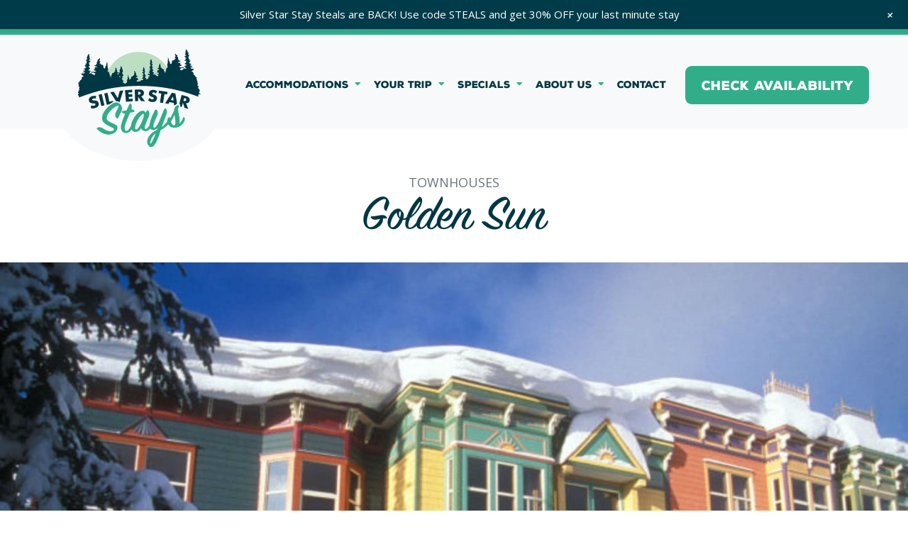

--- FILE ---
content_type: text/html; charset=UTF-8
request_url: https://silverstarstays.com/accommodation/golden-sun
body_size: 23845
content:
<!DOCTYPE html>
<html lang="en-US">
<head>
    <meta charset="UTF-8">
    <meta http-equiv="X-UA-Compatible" content="IE=edge">
    <meta name="viewport" content="width=device-width, initial-scale=1, shrink-to-fit=no">
    <meta name="mobile-web-app-capable" content="yes">
    <meta name="apple-mobile-web-app-capable" content="yes">
    <meta name="apple-mobile-web-app-title"
          content="Silver Star Stays - Personalized Vacation Rentals and Accommodations">
    <link rel="profile" href="https://gmpg.org/xfn/11">
    <link rel="pingback" href="https://silverstarstays.com/xmlrpc.php">

    <link rel="apple-touch-icon-precomposed" sizes="144x144"
          href="https://silverstarstays.com/apple-touch-icon-144x144.png"/>
    <link rel="apple-touch-icon-precomposed" sizes="152x152"
          href="https://silverstarstays.com/apple-touch-icon-152x152.png"/>
    <link rel="icon" type="image/png" href="https://silverstarstays.com/favicon-32x32.png" sizes="32x32"/>
    <link rel="icon" type="image/png" href="https://silverstarstays.com/favicon-16x16.png" sizes="16x16"/>

    <link href="https://fonts.googleapis.com/css?family=Open+Sans:400,700" rel="stylesheet">
    <link rel="stylesheet" href="https://use.typekit.net/mpt3lzj.css">

    <link rel="stylesheet" href="https://use.fontawesome.com/releases/v5.8.1/css/all.css"
          integrity="sha384-50oBUHEmvpQ+1lW4y57PTFmhCaXp0ML5d60M1M7uH2+nqUivzIebhndOJK28anvf" crossorigin="anonymous">

    <!-- Global site tag (gtag.js) - Google Analytics -->
    <script async src="https://www.googletagmanager.com/gtag/js?id=UA-2271929-63"></script>
    <script>
        window.dataLayer = window.dataLayer || [];
        function gtag(){dataLayer.push(arguments);}
        gtag('js', new Date());

        gtag('config', 'UA-2271929-63');
    </script>

    <meta name='robots' content='index, follow, max-image-preview:large, max-snippet:-1, max-video-preview:-1' />

	<!-- This site is optimized with the Yoast SEO plugin v26.5 - https://yoast.com/wordpress/plugins/seo/ -->
	<title>Golden Sun &#8211; Silver Star Stays &#8211; Silver Star Vacation Rental &#8211; Okanagan Accommodation</title>
	<meta name="description" content="Relax in this luxury townhouse with private hot tub, laundry, heated garage for storage/parking and fully-stocked kitchen." />
	<link rel="canonical" href="https://silverstarstays.com/accommodation/golden-sun" />
	<meta property="og:locale" content="en_US" />
	<meta property="og:type" content="article" />
	<meta property="og:title" content="Golden Sun &#8211; Silver Star Stays &#8211; Silver Star Vacation Rental &#8211; Okanagan Accommodation" />
	<meta property="og:description" content="Relax in this luxury townhouse with private hot tub, laundry, heated garage for storage/parking and fully-stocked kitchen." />
	<meta property="og:url" content="https://silverstarstays.com/accommodation/golden-sun" />
	<meta property="og:site_name" content="Silver Star Stays" />
	<meta property="article:publisher" content="https://www.facebook.com/SilverStarStays" />
	<meta property="article:modified_time" content="2026-01-08T18:59:43+00:00" />
	<meta property="og:image" content="https://silverstarstays.com/wp-content/uploads/2023/06/Exterior-Garage--scaled.jpg" />
	<meta property="og:image:width" content="2560" />
	<meta property="og:image:height" content="1696" />
	<meta property="og:image:type" content="image/jpeg" />
	<meta name="twitter:card" content="summary_large_image" />
	<meta name="twitter:label1" content="Est. reading time" />
	<meta name="twitter:data1" content="2 minutes" />
	<script type="application/ld+json" class="yoast-schema-graph">{"@context":"https://schema.org","@graph":[{"@type":"WebPage","@id":"https://silverstarstays.com/accommodation/golden-sun","url":"https://silverstarstays.com/accommodation/golden-sun","name":"Golden Sun &#8211; Silver Star Stays &#8211; Silver Star Vacation Rental &#8211; Okanagan Accommodation","isPartOf":{"@id":"https://silverstarstays.com/#website"},"primaryImageOfPage":{"@id":"https://silverstarstays.com/accommodation/golden-sun#primaryimage"},"image":{"@id":"https://silverstarstays.com/accommodation/golden-sun#primaryimage"},"thumbnailUrl":"https://silverstarstays.com/wp-content/uploads/2023/06/Exterior-Garage--scaled.jpg","datePublished":"2023-06-19T22:20:27+00:00","dateModified":"2026-01-08T18:59:43+00:00","description":"Relax in this luxury townhouse with private hot tub, laundry, heated garage for storage/parking and fully-stocked kitchen.","breadcrumb":{"@id":"https://silverstarstays.com/accommodation/golden-sun#breadcrumb"},"inLanguage":"en-US","potentialAction":[{"@type":"ReadAction","target":["https://silverstarstays.com/accommodation/golden-sun"]}]},{"@type":"ImageObject","inLanguage":"en-US","@id":"https://silverstarstays.com/accommodation/golden-sun#primaryimage","url":"https://silverstarstays.com/wp-content/uploads/2023/06/Exterior-Garage--scaled.jpg","contentUrl":"https://silverstarstays.com/wp-content/uploads/2023/06/Exterior-Garage--scaled.jpg","width":2560,"height":1696,"caption":"Exterior & Garage"},{"@type":"BreadcrumbList","@id":"https://silverstarstays.com/accommodation/golden-sun#breadcrumb","itemListElement":[{"@type":"ListItem","position":1,"name":"Home","item":"https://silverstarstays.com/"},{"@type":"ListItem","position":2,"name":"Accommodation Types","item":"https://silverstarstays.com/accommodation"},{"@type":"ListItem","position":3,"name":"Golden Sun"}]},{"@type":"WebSite","@id":"https://silverstarstays.com/#website","url":"https://silverstarstays.com/","name":"Silver Star Stays","description":"Personalized Vacation Rentals and Accommodations","publisher":{"@id":"https://silverstarstays.com/#organization"},"potentialAction":[{"@type":"SearchAction","target":{"@type":"EntryPoint","urlTemplate":"https://silverstarstays.com/?s={search_term_string}"},"query-input":{"@type":"PropertyValueSpecification","valueRequired":true,"valueName":"search_term_string"}}],"inLanguage":"en-US"},{"@type":"Organization","@id":"https://silverstarstays.com/#organization","name":"Silver Star Stays","url":"https://silverstarstays.com/","logo":{"@type":"ImageObject","inLanguage":"en-US","@id":"https://silverstarstays.com/#/schema/logo/image/","url":"https://silverstarstays.com/wp-content/uploads/2019/05/logo.png","contentUrl":"https://silverstarstays.com/wp-content/uploads/2019/05/logo.png","width":600,"height":450,"caption":"Silver Star Stays"},"image":{"@id":"https://silverstarstays.com/#/schema/logo/image/"},"sameAs":["https://www.facebook.com/SilverStarStays"]}]}</script>
	<!-- / Yoast SEO plugin. -->


<link rel='dns-prefetch' href='//www.google.com' />
<link rel="alternate" title="oEmbed (JSON)" type="application/json+oembed" href="https://silverstarstays.com/wp-json/oembed/1.0/embed?url=https%3A%2F%2Fsilverstarstays.com%2Faccommodation%2Fgolden-sun" />
<link rel="alternate" title="oEmbed (XML)" type="text/xml+oembed" href="https://silverstarstays.com/wp-json/oembed/1.0/embed?url=https%3A%2F%2Fsilverstarstays.com%2Faccommodation%2Fgolden-sun&#038;format=xml" />
<style id='wp-img-auto-sizes-contain-inline-css' type='text/css'>
img:is([sizes=auto i],[sizes^="auto," i]){contain-intrinsic-size:3000px 1500px}
/*# sourceURL=wp-img-auto-sizes-contain-inline-css */
</style>
<link rel='stylesheet' id='wc-elavon-vm-checkout-block-css' href='https://silverstarstays.com/wp-content/plugins/woocommerce-gateway-elavon/assets/css/blocks/wc-elavon-vm-checkout-block.css?ver=2.14.0' type='text/css' media='all' />

<link rel='stylesheet' id='wp-notification-bars-css' href='https://silverstarstays.com/wp-content/plugins/wp-notification-bars/public/css/wp-notification-bars-public.css?ver=1.0.12' type='text/css' media='all' />
<link rel='stylesheet' id='tribe-events-pro-mini-calendar-block-styles-css' href='https://silverstarstays.com/wp-content/plugins/events-calendar-pro/build/css/tribe-events-pro-mini-calendar-block.css?ver=7.7.11' type='text/css' media='all' />
<link rel='stylesheet' id='wp-block-library-css' href='https://silverstarstays.com/wp-includes/css/dist/block-library/style.min.css?ver=44760d36817f4ff2b74f943fabaa4935' type='text/css' media='all' />
<style id='wp-block-library-inline-css' type='text/css'>
/*wp_block_styles_on_demand_placeholder:6961de91507a8*/
/*# sourceURL=wp-block-library-inline-css */
</style>
<style id='classic-theme-styles-inline-css' type='text/css'>
/*! This file is auto-generated */
.wp-block-button__link{color:#fff;background-color:#32373c;border-radius:9999px;box-shadow:none;text-decoration:none;padding:calc(.667em + 2px) calc(1.333em + 2px);font-size:1.125em}.wp-block-file__button{background:#32373c;color:#fff;text-decoration:none}
/*# sourceURL=/wp-includes/css/classic-themes.min.css */
</style>
<link rel='stylesheet' id='mphb-kbwood-datepick-css-css' href='https://silverstarstays.com/wp-content/plugins/motopress-hotel-booking/vendors/kbwood/datepick/jquery.datepick.css?ver=5.2.4' type='text/css' media='all' />
<link rel='stylesheet' id='mphb-kbwood-datepick-theme-css' href='https://silverstarstays.com/wp-content/plugins/motopress-hotel-booking/assets/css/datepick-themes/mphb-datepicker-turquoise.css?ver=5.2.4' type='text/css' media='all' />
<link rel='stylesheet' id='mphb-css' href='https://silverstarstays.com/wp-content/plugins/motopress-hotel-booking/assets/css/mphb.min.css?ver=5.2.4' type='text/css' media='all' />
<link rel='stylesheet' id='mphbs-styles-css' href='https://silverstarstays.com/wp-content/plugins/mphb-styles/assets/css/style.css?ver=1.1.5' type='text/css' media='all' />
<style id='woocommerce-inline-inline-css' type='text/css'>
.woocommerce form .form-row .required { visibility: visible; }
/*# sourceURL=woocommerce-inline-inline-css */
</style>
<link rel='stylesheet' id='brands-styles-css' href='https://silverstarstays.com/wp-content/plugins/woocommerce/assets/css/brands.css?ver=10.3.6' type='text/css' media='all' />
<link rel='stylesheet' id='style_file-css' href='https://silverstarstays.com/wp-content/themes/silverstarstays/style/style.css?ver=1764879672' type='text/css' media='all' />
<script type="text/javascript" src="https://silverstarstays.com/wp-includes/js/jquery/jquery.min.js?ver=3.7.1" id="jquery-core-js"></script>
<script type="text/javascript" src="https://silverstarstays.com/wp-includes/js/jquery/jquery-migrate.min.js?ver=3.4.1" id="jquery-migrate-js"></script>
<script type="text/javascript" src="https://silverstarstays.com/wp-content/plugins/recaptcha-woo/js/rcfwc.js?ver=1.0" id="rcfwc-js-js" defer="defer" data-wp-strategy="defer"></script>
<script type="text/javascript" src="https://www.google.com/recaptcha/api.js?hl=en_US" id="recaptcha-js" defer="defer" data-wp-strategy="defer"></script>
<script type="text/javascript" src="https://silverstarstays.com/wp-content/plugins/wp-notification-bars/public/js/wp-notification-bars-public.js?ver=1.0.12" id="wp-notification-bars-js"></script>
<script type="text/javascript" src="https://silverstarstays.com/wp-content/themes/silverstarstays/js/header-bundle.js?ver=1761934636" id="header_js-js"></script>
<link rel="https://api.w.org/" href="https://silverstarstays.com/wp-json/" /><link rel="alternate" title="JSON" type="application/json" href="https://silverstarstays.com/wp-json/wp/v2/mphb_room_type/14301" /><link rel="EditURI" type="application/rsd+xml" title="RSD" href="https://silverstarstays.com/xmlrpc.php?rsd" />
<link rel='shortlink' href='https://silverstarstays.com/?p=14301' />
<!-- Google Tag Manager -->
<script>(function(w,d,s,l,i){w[l]=w[l]||[];w[l].push({'gtm.start':
new Date().getTime(),event:'gtm.js'});var f=d.getElementsByTagName(s)[0],
j=d.createElement(s),dl=l!='dataLayer'?'&l='+l:'';j.async=true;j.src=
'https://www.googletagmanager.com/gtm.js?id='+i+dl;f.parentNode.insertBefore(j,f);
})(window,document,'script','dataLayer','GTM-WK5PCDH');</script>
<!-- End Google Tag Manager -->
<!-- Facebook Pixel Code -->
<script>
  !function(f,b,e,v,n,t,s)
  {if(f.fbq)return;n=f.fbq=function(){n.callMethod?
  n.callMethod.apply(n,arguments):n.queue.push(arguments)};
  if(!f._fbq)f._fbq=n;n.push=n;n.loaded=!0;n.version='2.0';
  n.queue=[];t=b.createElement(e);t.async=!0;
  t.src=v;s=b.getElementsByTagName(e)[0];
  s.parentNode.insertBefore(t,s)}(window, document,'script',
  'https://connect.facebook.net/en_US/fbevents.js');
  fbq('init', '142484777960710');
  fbq('track', 'PageView');
</script>
<noscript><img height="1" width="1" style="display:none"
  src="https://www.facebook.com/tr?id=142484777960710&ev=PageView&noscript=1"
/></noscript>
<!-- End Facebook Pixel Code -->

<!-- Meta Pixel Code -->
<script>
!function(f,b,e,v,n,t,s)
{if(f.fbq)return;n=f.fbq=function(){n.callMethod?
n.callMethod.apply(n,arguments):n.queue.push(arguments)};
if(!f._fbq)f._fbq=n;n.push=n;n.loaded=!0;n.version='2.0';
n.queue=[];t=b.createElement(e);t.async=!0;
t.src=v;s=b.getElementsByTagName(e)[0];
s.parentNode.insertBefore(t,s)}(window, document,'script',
'https://connect.facebook.net/en_US/fbevents.js');
fbq('init', '1545607965820070');
fbq('track', 'Accomodation Purchase');
</script>
<noscript><img height="1" width="1" style="display:none"
src="https://www.facebook.com/tr?id=1545607965820070&ev=PageView&noscript=1"
/></noscript>
<!-- End Meta Pixel Code –>
<!-- Meta Pixel Code -->
<script>
!function(f,b,e,v,n,t,s)
{if(f.fbq)return;n=f.fbq=function(){n.callMethod?
n.callMethod.apply(n,arguments):n.queue.push(arguments)};
if(!f._fbq)f._fbq=n;n.push=n;n.loaded=!0;n.version='2.0';
n.queue=[];t=b.createElement(e);t.async=!0;
t.src=v;s=b.getElementsByTagName(e)[0];
s.parentNode.insertBefore(t,s)}(window, document,'script',
'https://connect.facebook.net/en_US/fbevents.js');
fbq('init', '1545607965820070');
fbq('track',  'Experience Purchase');
</script>
<noscript><img height="1" width="1" style="display:none"
src="https://www.facebook.com/tr?id=1545607965820070&ev=PageView&noscript=1"
/></noscript>
<!-- End Meta Pixel Code –>

<!-- Google tag (gtag.js) -->
<script async src="https://www.googletagmanager.com/gtag/js?id=AW-10842726844"></script>
<script>
  window.dataLayer = window.dataLayer || [];
  function gtag(){dataLayer.push(arguments);}
  gtag('js', new Date());

  gtag('config', 'AW-10842726844');
</script>

<script>
   gtag('event', 'conversion', {'send_to': 'AW-10842726844/8qnkCN2NgZQYELzDm7Io',
   'value': 1.0,
   'currency': 'USD'
   });
 </script>

<!-- Event snippet for Accomodation Purchase conversion page -->
<script>
  gtag('event', 'conversion', {
      'send_to': 'AW-10842726844/d5VNCNj_gvsYELzDm7Io',
      'value': 1.0,
      'currency': 'CAD',
      'transaction_id': ''
  });
</script>

<!-- Event snippet for Experience Purchase conversion page -->
<script>
  gtag('event', 'conversion', {
      'send_to': 'AW-10842726844/qoh8CNv_gvsYELzDm7Io',
      'value': 1.0,
      'currency': 'CAD',
      'transaction_id': ''
  });
</script>

<!-- Hotjar Tracking Code for Silver Star Stays -->
<script>
    (function(h,o,t,j,a,r){
        h.hj=h.hj||function(){(h.hj.q=h.hj.q||[]).push(arguments)};
        h._hjSettings={hjid:5206930,hjsv:6};
        a=o.getElementsByTagName('head')[0];
        r=o.createElement('script');r.async=1;
        r.src=t+h._hjSettings.hjid+j+h._hjSettings.hjsv;
        a.appendChild(r);
    })(window,document,'https://static.hotjar.com/c/hotjar-','.js?sv=');
</script><meta name="tec-api-version" content="v1"><meta name="tec-api-origin" content="https://silverstarstays.com"><link rel="alternate" href="https://silverstarstays.com/wp-json/tribe/events/v1/" />	<noscript><style>.woocommerce-product-gallery{ opacity: 1 !important; }</style></noscript>
	<script>// Mobile Filter Accordion Functionality
document.addEventListener('DOMContentLoaded', function() {
    if (window.innerWidth <= 768) {
        const searchForm = document.querySelector('.mphb_sc_search-form');
        
        if (searchForm) {
            // Create accordion toggle button
            const toggleButton = document.createElement('button');
            toggleButton.type = 'button';
            toggleButton.className = 'mphb-advanced-filters-toggle';
            toggleButton.innerHTML = 'ADVANCED FILTERS';
            
            // Create container for advanced filters
            const advancedContainer = document.createElement('div');
            advancedContainer.className = 'mphb-advanced-filters-container';
            
            // Get all advanced filter fields
            const advancedFields = [
                searchForm.querySelector('.mphb_sc_search-accommodations-type'),
                searchForm.querySelector('.mphb_sc_search-bedrooms'),
                searchForm.querySelector('.mphb_sc_search-washrooms'),
                searchForm.querySelector('.mphb_sc_search-pet-friendly'),
                searchForm.querySelector('.mphb_sc_search-shared-hot-tub'),
                searchForm.querySelector('.mphb_sc_search-ac')
            ];
            
            // Move advanced fields into container
            advancedFields.forEach(field => {
                if (field) {
                    advancedContainer.appendChild(field);
                }
            });
            
            // Insert after guests field
            const guestsField = searchForm.querySelector('.mphb_sc_search-guests');
            if (guestsField) {
                guestsField.insertAdjacentElement('afterend', toggleButton);
                toggleButton.insertAdjacentElement('afterend', advancedContainer);
            }
            
            // Toggle accordion
            toggleButton.addEventListener('click', function() {
                this.classList.toggle('active');
                advancedContainer.classList.toggle('open');
            });
        }
    }
});</script><style class="wpcode-css-snippet">a.nav-link.dropdown-toggle span.caret{
	right:0.55rem;
}</style><style>
/* Base styles for the sticky container */
div.page-leftside.listing-page-sidemenu {
    width: 300px;
    box-sizing: border-box;
    transition: transform 0.2s ease;
}
div.page-leftside.listing-page-sidemenu div.mphb_sc_search-wrapper form.mphb_sc_search-form p {
    margin-bottom: 12px;
}
div.page-leftside.listing-page-sidemenu h3.clr-drkgreen {
    margin-bottom: 5px;
}
p.mphb_sc_search-submit-button-wrapper {
    margin-bottom: 0px;
}
</style>

<script>
document.addEventListener("DOMContentLoaded", () => {
    // Only run this code if viewport width is greater than 768px
    if (window.innerWidth <= 768) return;

    const sidebar = document.querySelector("div.page-leftside.listing-page-sidemenu");
    if (!sidebar) return;

    const sidebarContainer = sidebar.parentElement;
    const containerTop = sidebarContainer.offsetTop;
    const containerHeight = sidebarContainer.offsetHeight;
    const sidebarHeight = sidebar.offsetHeight;
    const viewportHeight = window.innerHeight;

    const triggerScroll = 400;
    const topOffset = 80;
    const bottomOffset = 80;
    const maxOffset = sidebarHeight - viewportHeight + bottomOffset;
    let sidebarOffset = 0;
    let lastScrollTop = 0;

    window.addEventListener("scroll", () => {
        const currentScrollTop = window.scrollY;

        if (currentScrollTop < triggerScroll || currentScrollTop < containerTop) {
            sidebar.style.position = "absolute";
            sidebar.style.top = "0";
            sidebarOffset = 0;
            return;
        }

        if (currentScrollTop > containerTop + containerHeight - viewportHeight + bottomOffset) {
            sidebar.style.position = "absolute";
            sidebar.style.top = `${containerHeight - sidebarHeight - bottomOffset}px`;
            return;
        }

        sidebar.style.position = "fixed";
        sidebar.style.top = `${topOffset}px`;

        const scrollDelta = currentScrollTop - lastScrollTop;
        sidebarOffset = Math.min(Math.max(sidebarOffset + scrollDelta, 0), maxOffset);
        sidebar.style.transform = `translateY(${-sidebarOffset}px)`;
        lastScrollTop = currentScrollTop;
    });
});
</script><style>
	#back-to-top {
		display: none;
		position: fixed;
		z-index:15;
		bottom: 20px;
		right: 20px;
		background-color: rgba(0, 55, 68, 0.7);
		color: #fff;
		width: 50px;
		height: 50px;
		text-align: center;
		border-radius: 25px;
		line-height: 40px;
		cursor: pointer;
		transition: display 0.3s ease, background-color 300ms ease;
		border: none;
		padding: 0;
	}

	#back-to-top:hover {
		background-color: rgba(0, 55, 68, 1);
	}
</style>

<button id="back-to-top">▲</button>

<script>
	var backToTop = document.getElementById( 'back-to-top' );

	window.addEventListener( 'scroll', function () {
		if ( document.body.scrollTop > 2000 || document.documentElement.scrollTop > 2000 ) {
			backToTop.style.display = 'block';
		} else {
			backToTop.style.display = 'none';
		}
	} );

	backToTop.addEventListener( 'click', function ( e ) {
		e.preventDefault();
		window.scrollTo( {top: 0, behavior: 'smooth'} );
	} );
</script>		<style type="text/css" id="wp-custom-css">
			
.page-id-1541 .section--page .container {
max-width: 860px
}
.single-tribe_events .tribe-events-event-image,
.single-tribe_events .tribe-events-event-image img{
	display:none;
}
.single-tribe_events #tribe-events-pg-template {
	padding-top: 80px;
}
.single-tribe_events .tribe-events-c-subscribe-dropdown {
	margin-top:0;
}

/* Homepage - forcing BG URL */
@media only screen and (min-width: 992px) {

.home_cta_image_manual.right-half-bgimg{
		background-image:url(https://silverstarstays.com/wp-content/uploads/2022/12/Whole-House.jpg)!important;
}

.home_cta_image_manual.left-half-bgimg{
	background-image:url(https://silverstarstays.com/wp-content/uploads/2022/12/Exterior-Back-from-Ski-Way.jpg)!important;
}
}
/* removing clickable category in search results */

.mphb-attribute-value span a{
	pointer-events: none;
    cursor: default;
    text-decoration: none;
    color: inherit; /* Ensures the text looks the same as plain text */
}

/* search results area height fix because of search bar issue*/

div.listing-page-listing{
	min-height:1000px;
}

/* Motopress Calendar applying brand colours*/
div.datepick.datepick-multi.mphb-datepicker-turquoise{
	 --mphb-selected-date-bg: #003b49;
}
.mphb-calendar td .mphb-date-check-out {
  background: linear-gradient(to top left,var(--mphb-available-date-bg,#cef093) 0,var(--mphb-available-date-bg,#cef093) 50%,#ea4234 50%,#ea4234 100%);
}
.mphb-calendar td .mphb-date-check-in {
  background: linear-gradient(to bottom right,var(--mphb-available-date-bg,#cef093) 0,var(--mphb-available-date-bg,#cef093) 50%,#ea4234 50%,#ea4234 100%);
}

/* Hide ONLY Advanced Filters accordion on homepage */
@media (max-width: 768px) {
    body.home .mphb-advanced-filters-toggle,
    body.front-page .mphb-advanced-filters-toggle,
    body.home .mphb-advanced-filters-container,
    body.front-page .mphb-advanced-filters-container {
        display: none !important;
    }
}


/* Mobile Filter Styles - Accordion Design */
@media (max-width: 768px) {
    .page-leftside.listing-page-sidemenu {
        width: 100% !important;
        max-width: 100% !important;
        padding: 20px !important;
        margin: 24px 0 24px 0 !important; /* Equal top and bottom margin */
        background-color: #d4e8e0 !important;
        box-sizing: border-box;
    }
    
    /* Hide title and instructions on mobile */
    .page-leftside.listing-page-sidemenu > h3,
    .page-leftside.listing-page-sidemenu > p {
        display: none !important;
    }
    
    /* Show only Check-in, Check-out, and Guests by default */
    .mphb_sc_search-check-in-date,
    .mphb_sc_search-check-out-date,
    .mphb_sc_search-guests {
        display: flex !important;
        align-items: center;
        justify-content: space-between;
        gap: 12px;
        margin-bottom: 12px !important;
    }
    
    /* Style the visible field labels - inline left side */
    .mphb_sc_search-check-in-date label,
    .mphb_sc_search-check-out-date label,
    .mphb_sc_search-guests label {
        display: block;
        font-weight: 600;
        font-size: 12px;
        color: #1a1a1a;
        text-transform: uppercase;
        white-space: nowrap;
        margin: 0;
        min-width: 90px;
        flex-shrink: 0;
    }
    
    /* Remove br tags effect */
    .mphb_sc_search-check-in-date br,
    .mphb_sc_search-check-out-date br,
    .mphb_sc_search-guests br {
        display: none;
    }
    
    /* Hide abbr (asterisk) */
    .mphb_sc_search-check-in-date abbr,
    .mphb_sc_search-check-out-date abbr {
        display: none;
    }
    
    /* Input fields - inline right side */
    .mphb_sc_search-check-in-date input,
    .mphb_sc_search-check-out-date input,
    .mphb_sc_search-guests select {
        flex: 1;
        padding: 10px 14px;
        border: none;
        border-radius: 8px;
        background-color: white;
        font-size: 15px;
        box-sizing: border-box;
    }
    
    /* Hide Adults and Children fields */
    .mphb_sc_search-adults,
    .mphb_sc_search-children {
        display: none !important;
    }
    
    /* Advanced Filters Accordion Button */
    .mphb-advanced-filters-toggle {
        width: 100%;
        padding: 14px 16px;
        background-color: #c5d8d4 !important;
        border: none;
        border-radius: 8px;
        font-weight: 700;
        font-size: 13px;
        color: #1a1a1a;
        text-transform: uppercase;
        cursor: pointer;
        display: flex;
        justify-content: space-between;
        align-items: center;
        margin-bottom: 0;
        margin-top: 4px;
        transition: background-color 0.3s ease;
    }
    
    .mphb-advanced-filters-toggle::after {
        content: '▼';
        font-size: 11px;
        transition: transform 0.3s ease;
    }
    
    .mphb-advanced-filters-toggle.active::after {
        transform: rotate(180deg);
    }
    
    /* Advanced filters container */
    .mphb-advanced-filters-container {
        background-color: #c5d8d4 !important;
        border-radius: 0 0 8px 8px;
        padding: 0;
        overflow: hidden;
        max-height: 0;
        transition: max-height 0.3s ease, padding 0.3s ease;
    }
    
    .mphb-advanced-filters-container.open {
        max-height: 2000px;
        padding: 16px;
        padding-top: 12px;
    }
    
    /* Hide advanced filters by default */
    .mphb_sc_search-accommodations-type,
    .mphb_sc_search-bedrooms,
    .mphb_sc_search-washrooms,
    .mphb_sc_search-pet-friendly,
    .mphb_sc_search-shared-hot-tub,
    .mphb_sc_search-ac {
        display: none;
        margin-bottom: 12px;
    }
    
    /* Show advanced filters when accordion is open - INLINE LAYOUT */
    .mphb-advanced-filters-container.open .mphb_sc_search-accommodations-type,
    .mphb-advanced-filters-container.open .mphb_sc_search-bedrooms,
    .mphb-advanced-filters-container.open .mphb_sc_search-washrooms,
    .mphb-advanced-filters-container.open .mphb_sc_search-pet-friendly,
    .mphb-advanced-filters-container.open .mphb_sc_search-shared-hot-tub,
    .mphb-advanced-filters-container.open .mphb_sc_search-ac {
        display: flex !important;
        align-items: center;
        justify-content: space-between;
        gap: 12px;
    }
    
    /* Remove bottom margin from last field in accordion */
    .mphb-advanced-filters-container .mphb_sc_search-ac {
        margin-bottom: 0 !important;
    }
    
    /* Style advanced filter labels - inline left side - ALL SAME WIDTH */
    .mphb_sc_search-accommodations-type label,
    .mphb_sc_search-bedrooms label,
    .mphb_sc_search-washrooms label,
    .mphb_sc_search-pet-friendly label,
    .mphb_sc_search-shared-hot-tub label,
    .mphb_sc_search-ac label {
        display: block;
        font-weight: 600;
        font-size: 11px;
        color: #1a1a1a;
        text-transform: uppercase;
        white-space: nowrap;
        margin: 0;
        width: 130px; /* Fixed width instead of min-width */
        flex-shrink: 0;
    }
    
    /* Change "Accommodations Type" to "Stay Type" on mobile - PROPERLY REPLACE */
    .mphb_sc_search-accommodations-type label {
        text-indent: -9999px; /* Hide original text */
        line-height: 0; /* Collapse the height */
    }
    
    .mphb_sc_search-accommodations-type label::after {
        content: 'STAY TYPE';
        text-indent: 0;
        display: block;
        line-height: normal;
    }
    
    /* Remove br tags effect in advanced filters */
    .mphb_sc_search-accommodations-type br,
    .mphb_sc_search-bedrooms br,
    .mphb_sc_search-washrooms br,
    .mphb_sc_search-pet-friendly br,
    .mphb_sc_search-shared-hot-tub br,
    .mphb_sc_search-ac br {
        display: none;
    }
    
    /* Advanced filter select fields - inline right side - ALL SAME WIDTH */
    .mphb_sc_search-accommodations-type select,
    .mphb_sc_search-bedrooms select,
    .mphb_sc_search-washrooms select,
    .mphb_sc_search-pet-friendly select,
    .mphb_sc_search-shared-hot-tub select,
    .mphb_sc_search-ac select {
        flex: 1;
        max-width: none !important; /* Remove any max-width restrictions */
        padding: 10px 14px;
        border: none;
        border-radius: 8px;
        background-color: white;
        font-size: 15px;
        box-sizing: border-box;
    }
    
    /* Hide required fields tip */
    .mphb-required-fields-tip {
        display: none !important;
    }
    
    /* Hide hidden inputs */
    #mphb_check_in_date-mphb-search-form-69062e8d9de67-hidden,
    #mphb_check_out_date-mphb-search-form-69062e8d9de67-hidden {
        display: none;
    }
    
    /* Search button styling */
    .mphb_sc_search-submit-button-wrapper {
        margin-top: 16px !important;
        margin-bottom: 0 !important;
    }
    
    .mphb_sc_search-submit-button-wrapper input[type="submit"] {
        width: 100%;
        padding: 16px;
        background-color: #3fb592 !important;
        color: white !important;
        border: none;
        border-radius: 8px;
        font-size: 16px;
        font-weight: 700;
        text-transform: uppercase;
        cursor: pointer;
        transition: background-color 0.3s ease;
    }
    
    .mphb_sc_search-submit-button-wrapper input[type="submit"]:hover {
        background-color: #359d7f !important;
    }
}

/* Mobile Property Card - WITH BORDERS - ONLY FOR LISTING PAGE */
@media (max-width: 768px) {
    
    /* Page background - Light mint green */
    body:not(.single-mphb_room_type),
    body:not(.single-mphb_room_type) .listing-page-listing,
    body:not(.single-mphb_room_type) .page-leftside + div,
    body:not(.single-mphb_room_type) #main,
    body:not(.single-mphb_room_type) .content-area,
    body:not(.single-mphb_room_type) .site-content,
    body:not(.single-mphb_room_type) .site-main,
    body:not(.single-mphb_room_type) .mphb-rooms-loop {
        background: #edf8ef !important;
        padding: 0 !important;
    }
    
    /* Card container - transparent to show page background */
    body:not(.single-mphb_room_type) .mphb-room-type {
        background: transparent !important;
        border-radius: 0 !important;
        margin: 0 0 5px 0 !important;
        padding: 0 !important;
        overflow: visible !important;
        display: block !important;
        box-shadow: none !important;
    }
    
    /* Image container - border on all sides */
    body:not(.single-mphb_room_type) .listing-block-img {
        width: 100% !important;
        margin: 0 !important;
        padding: 0 !important;
        display: block !important;
        line-height: 0 !important;
        background: transparent !important;
        height: auto !important;
        overflow: hidden !important;
        border-top: 0.5rem solid #ecf8ee !important;
        border-left: 0.5rem solid #ecf8ee !important;
        border-right: 0.5rem solid #ecf8ee !important;
        border-radius: 16px 16px 0 0 !important;
    }
    
    body:not(.single-mphb_room_type) .listing-block-img .post-thumbnail {
        margin: 0 !important;
        padding: 0 !important;
        line-height: 0 !important;
        display: block !important;
        height: auto !important;
    }
    
    body:not(.single-mphb_room_type) .listing-block-img img {
        width: 100% !important;
        height: 200px !important;
        object-fit: cover !important;
        display: block !important;
        border-radius: 0 !important;
        margin: 0 !important;
        padding: 0 !important;
        vertical-align: bottom !important;
    }
    
    /* White content area - border on left, right, and bottom only */
    body:not(.single-mphb_room_type) .listing-block-content {
        background: white !important;
        padding: 12px !important;
        border-radius: 0 0 16px 16px !important;
        margin: -4px 0 0 0 !important;
        width: 100% !important;
        box-sizing: border-box !important;
        border-left: 0.5rem solid #ecf8ee !important;
        border-right: 0.5rem solid #ecf8ee !important;
        border-bottom: 0.5rem solid #ecf8ee !important;
    }
    
    /* Title */
    body:not(.single-mphb_room_type) .mphb-room-type-title {
        font-size: 20px !important;
        font-weight: 700 !important;
        text-transform: uppercase !important;
        margin: 0 0 6px 0 !important;
        line-height: 1.2 !important;
    }
    
    body:not(.single-mphb_room_type) .mphb-room-type-title a {
        color: #2cb896 !important;
        text-decoration: none !important;
    }
    
    /* Description */
    body:not(.single-mphb_room_type) .listing-block-content > p,
    body:not(.single-mphb_room_type) .listing-block-content > div:not(.mphb-room-type-title):not(.mphb-loop-room-type-attributes):not(.mphb-regular-price):not(.mphb-view-details-button-wrapper):not(.mphb-room-type-details-title) {
        font-size: 13px !important;
        color: #666 !important;
        line-height: 1.4 !important;
        margin: 0 0 14px 0 !important;
    }
    
    /* Hide Details heading */
    body:not(.single-mphb_room_type) .mphb-room-type-details-title {
        display: none !important;
    }
    
    /* Attributes - TWO INDEPENDENT COLUMNS */
    body:not(.single-mphb_room_type) .mphb-loop-room-type-attributes {
        display: grid !important;
        grid-template-columns: 1fr 1fr !important;
        grid-auto-flow: dense !important;
        gap: 2px 2px !important;
        list-style: none !important;
        padding: 10px 0 10px 0 !important;
        margin: 0 0 10px 0 !important;
        border-bottom: 1px solid #e0e0e0 !important;
        align-items: start !important;
    }
    
    /* Reset all list items */
    body:not(.single-mphb_room_type) .mphb-loop-room-type-attributes li {
        margin: 0 !important;
        padding: 0 !important;
        background: transparent !important;
        font-size: 10px !important;
        line-height: 1.4 !important;
        align-self: start !important;
        height: auto !important;
    }
    
    /* Column 1 items - LEFT */
    body:not(.single-mphb_room_type) .mphb-room-type-total-capacity { grid-column: 1; grid-row: 1; }
    body:not(.single-mphb_room_type) .mphb-room-type-size { grid-column: 1; grid-row: 2; }
    body:not(.single-mphb_room_type) .mphb-room-type-categories { grid-column: 1; grid-row: 3; }
    body:not(.single-mphb_room_type) .mphb-room-type-accommodations-type { grid-column: 1; grid-row: 3; }
    body:not(.single-mphb_room_type) .mphb-room-type-bedrooms { grid-column: 1; grid-row: 4; }
    body:not(.single-mphb_room_type) .mphb-room-type-location { grid-column: 1; grid-row: 5; }
    body:not(.single-mphb_room_type) .mphb-room-type-bathrooms { grid-column: 1; grid-row: 6; }
    body:not(.single-mphb_room_type) .mphb-room-type-washrooms { grid-column: 1; grid-row: 6; }
    body:not(.single-mphb_room_type) .mphb-room-type-pet-friendly { grid-column: 1; grid-row: 7; }
    
    /* Column 2 items - RIGHT */
    body:not(.single-mphb_room_type) .mphb-room-type-hot-tub { grid-column: 2; grid-row: 1; }
    body:not(.single-mphb_room_type) .mphb-room-type-shared-hot-tub { grid-column: 2; grid-row: 1; }
    body:not(.single-mphb_room_type) .mphb-room-type-laundry { grid-column: 2; grid-row: 2; }
    body:not(.single-mphb_room_type) .mphb-room-type-fireplace { grid-column: 2; grid-row: 3; }
    body:not(.single-mphb_room_type) .mphb-room-type-bbq { grid-column: 2; grid-row: 4; }
    body:not(.single-mphb_room_type) .mphb-room-type-ac { grid-column: 2; grid-row: 5; }
    body:not(.single-mphb_room_type) .mphb-room-type-parking { grid-column: 2; grid-row: 6; }
    body:not(.single-mphb_room_type) .mphb-room-type-garage { grid-column: 2; grid-row: 7; }
    
    /* Labels */
    body:not(.single-mphb_room_type) .mphb-attribute-title {
        display: inline !important;
        font-weight: 700 !important;
        font-size: 10px !important;
        color: #666 !important;
        text-transform: uppercase !important;
        margin-right: 1px !important;
        background: transparent !important;
    }
    
    /* Values */
    body:not(.single-mphb_room_type) .mphb-attribute-value {
        display: inline !important;
        font-size: 10px !important;
        color: #333 !important;
        font-weight: 400 !important;
        background: transparent !important;
    }
    
    /* Change "Categories" to "STAY TYPE" */
    body:not(.single-mphb_room_type) .mphb-room-type-categories .mphb-categories-title,
    body:not(.single-mphb_room_type) .mphb-room-type-accommodations-type .mphb-accommodations-type-title {
        font-size: 0 !important;
    }
    
    body:not(.single-mphb_room_type) .mphb-room-type-categories .mphb-categories-title::after,
    body:not(.single-mphb_room_type) .mphb-room-type-accommodations-type .mphb-accommodations-type-title::after {
        content: 'STAY TYPE:' !important;
        font-size: 10px !important;
        font-weight: 700 !important;
        color: #666 !important;
        text-transform: uppercase !important;
        margin-right: 3px !important;
    }
    
    /* STAY TYPE badges */
    body:not(.single-mphb_room_type) .mphb-room-type-categories .mphb-attribute-value,
    body:not(.single-mphb_room_type) .mphb-room-type-accommodations-type .mphb-attribute-value {
        background: transparent !important;
        display: inline !important;
    }
    
    body:not(.single-mphb_room_type) .mphb-room-type-categories .mphb-attribute-value span,
    body:not(.single-mphb_room_type) .mphb-room-type-categories .mphb-attribute-value a,
    body:not(.single-mphb_room_type) .mphb-room-type-accommodations-type .mphb-attribute-value span,
    body:not(.single-mphb_room_type) .mphb-room-type-accommodations-type .mphb-attribute-value a {
        display: inline-block !important;
        background-color: #17a2b8 !important;
        color: white !important;
        padding: 1px 2px !important;
        border-radius: 2px !important;
        font-weight: 600 !important;
        font-size: 9px !important;
        text-transform: uppercase !important;
        text-decoration: none !important;
        vertical-align: baseline !important;
        line-height: 1 !important;
        margin-left: 0px !important;
    }
    
    /* Remove backgrounds from other values */
    body:not(.single-mphb_room_type) .mphb-attribute-value span,
    body:not(.single-mphb_room_type) .mphb-attribute-value a {
        background: transparent !important;
    }
    
    /* Only Stay Type badges get background */
    body:not(.single-mphb_room_type) .mphb-room-type-categories .mphb-attribute-value > span,
    body:not(.single-mphb_room_type) .mphb-room-type-categories .mphb-attribute-value > a,
    body:not(.single-mphb_room_type) .mphb-room-type-accommodations-type .mphb-attribute-value > span,
    body:not(.single-mphb_room_type) .mphb-room-type-accommodations-type .mphb-attribute-value > a {
        background-color: #36b5a0 !important;
    }
    
    /* Price */
    body:not(.single-mphb_room_type) .mphb-regular-price {
        display: inline-block !important;
        width: 45% !important;
        vertical-align: middle !important;
        margin: 0 !important;
        padding: 0 !important;
    }
    
    body:not(.single-mphb_room_type) .mphb-regular-price strong {
        display: none !important;
    }
    
    body:not(.single-mphb_room_type) .mphb-regular-price .mphb-price {
        font-size: 25px !important;
        font-weight: 700 !important;
        color: #2cb896 !important;
        display: inline !important;
        line-height: 1 !important;
    }
    
    body:not(.single-mphb_room_type) .mphb-regular-price .mphb-price-period {
        font-size: 11px !important;
        color: #666 !important;
        display: inline !important;
        margin-left: 4px !important;
        border-bottom: 1px dotted #666 !important;
        text-decoration: none !important;
    }
    
    body:not(.single-mphb_room_type) .mphb-regular-price .mphb-tax-information {
        font-size: 10px !important;
        color: #999 !important;
        display: block !important;
        margin-top: 2px !important;
    }
    
    /* Button */
    body:not(.single-mphb_room_type) .mphb-view-details-button-wrapper {
        display: inline-block !important;
        width: 50% !important;
        text-align: right !important;
        vertical-align: middle !important;
        margin: 0 !important;
        padding: 0 !important;
    }
    
    body:not(.single-mphb_room_type) .mphb-view-details-button {
        background-color: #2cb896 !important;
        color: white !important;
        padding: 12px 20px !important;
        border-radius: 6px !important;
        text-transform: uppercase !important;
        font-weight: 700 !important;
        font-size: 12px !important;
        text-decoration: none !important;
        display: inline-block !important;
        border: none !important;
    }
    
    body:not(.single-mphb_room_type) .mphb-view-details-button:hover {
        background-color: #259a7d !important;
    }
}

/* Hide Amenities on ALL devices (desktop, tablet, mobile) */
.mphb-room-type-facilities {
    display: none !important;
}

@media (max-width: 768px) {
    .mphb-reservation-details,
    .mphb_sc_search_results-info {
        padding-left: 16px !important;
        padding-right: 16px !important;
    }
}

/* Fix notification bar on mobile */
@media (max-width: 768px) {
    /* Keep bar fixed at top */
    .mtsnb.mtsnb-top {
        position: fixed !important;
        top: 0 !important;
        left: 0 !important;
        right: 0 !important;
        width: 100% !important;
        z-index: 9999 !important;
    }
    
    /* REMOVE THE .mtsnb-hidden BLOCK - LET IT HIDE NATURALLY */
    
    /* Add padding to body when bar is shown */
    body.has-mtsnb,
    body.mtsnb-body-push {
        padding-top: 50px !important;
        transition: padding-top 0.3s ease !important;
    }
    
    /* Remove padding when bar is hidden */
    body.has-mtsnb .mtsnb.mtsnb-hidden ~ *,
    body:has(.mtsnb.mtsnb-hidden) {
        padding-top: 0 !important;
    }
    
    /* Make container responsive */
    .mtsnb .mtsnb-container {
        width: 100% !important;
        max-width: 100% !important;
        padding: 9px 30px !important;
        font-size: 15px !important;
    }
    
    /* Responsive text */
    .mtsnb .mtsnb-link,
    .mtsnb .mtsnb-text {
        font-size: 15px !important;
        line-height: 1.4 !important;
    }
}		</style>
		</head>

<body class="wp-singular mphb_room_type-template-default single single-mphb_room_type postid-14301 wp-theme-silverstarstays theme-silverstarstays woocommerce-no-js tribe-no-js">

<nav class="navbar navbar-expand-xl navbar-light bg-light">
    <div class="container d-flex flex-column flex-xl-row">

        <div class="nav-logo text-center mx-auto">
            <h1 class="mb-0">
                <a rel="home" href="https://silverstarstays.com/"
                   title="Silver Star Stays" itemprop="url">
                    <img src="https://silverstarstays.com/wp-content/themes/silverstarstays/images/logo.svg"
                         alt="Sandy Beach Lodge & Resort logo"
                         class="img-fluid navbar-main-logo">
                    <span class="sr-only">Silver Star Stays</span>
                </a>
            </h1>
        </div><!-- nav-logo -->

        <div class="toggle-btn-set d-flex d-xl-none">
            <button class="navbar-toggler ml-3 mb-0" type="button" data-toggle="collapse" data-target="#mainnav"
                    aria-controls="navbarSupportedContent" aria-expanded="false" aria-label="Toggle navigation">
                <i class="fas fa-bars"></i>
            </button>
        </div><!-- toggle-btn-set -->

        <div class="nahm d-xl-flex flex-xl-column align-items-end">
            <div id="mainnav" class="collapse navbar-collapse"><ul id="main-menu" class="navbar-nav ml-auto"><li id="menu-item-23412" class="menu-item menu-item-type-post_type menu-item-object-page menu-item-has-children nav-item menu-item-23412 dropdown"><a title="Accommodations" href="https://silverstarstays.com/accommodations" data-toggle="dropdown" class="nav-link dropdown-toggle">Accommodations <span class="caret"><i class="fas fa-caret-down"></i></span></a>
<ul class=" dropdown-menu" role="menu">
	<li id="menu-item-23468" class="menu-item menu-item-type-post_type menu-item-object-page nav-item menu-item-23468"><a title="View All" href="https://silverstarstays.com/accommodations" class="nav-link">View All</a></li>
	<li id="menu-item-23465" class="menu-item menu-item-type-post_type menu-item-object-page nav-item menu-item-23465"><a title="Creekside" href="https://silverstarstays.com/creekside" class="nav-link">Creekside</a></li>
	<li id="menu-item-23467" class="menu-item menu-item-type-post_type menu-item-object-page nav-item menu-item-23467"><a title="Grandview" href="https://silverstarstays.com/grandview" class="nav-link">Grandview</a></li>
	<li id="menu-item-23464" class="menu-item menu-item-type-post_type menu-item-object-page nav-item menu-item-23464"><a title="Private Suites" href="https://silverstarstays.com/private-suites" class="nav-link">Private Suites</a></li>
	<li id="menu-item-23461" class="menu-item menu-item-type-post_type menu-item-object-page nav-item menu-item-23461"><a title="Pinnacles" href="https://silverstarstays.com/pinnacles" class="nav-link">Pinnacles</a></li>
	<li id="menu-item-23463" class="menu-item menu-item-type-post_type menu-item-object-page nav-item menu-item-23463"><a title="Townhouses" href="https://silverstarstays.com/townhouses" class="nav-link">Townhouses</a></li>
	<li id="menu-item-23462" class="menu-item menu-item-type-post_type menu-item-object-page nav-item menu-item-23462"><a title="Vacation Homes" href="https://silverstarstays.com/vacation-homes" class="nav-link">Vacation Homes</a></li>
	<li id="menu-item-23466" class="menu-item menu-item-type-post_type menu-item-object-page nav-item menu-item-23466"><a title="Vernon" href="https://silverstarstays.com/vernon" class="nav-link">Vernon</a></li>
</ul>
</li>
<li id="menu-item-23393" class="menu-item menu-item-type-post_type menu-item-object-page menu-item-has-children nav-item menu-item-23393 dropdown"><a title="Your Trip" href="https://silverstarstays.com/your-trip" data-toggle="dropdown" class="nav-link dropdown-toggle">Your Trip <span class="caret"><i class="fas fa-caret-down"></i></span></a>
<ul class=" dropdown-menu" role="menu">
	<li id="menu-item-23394" class="menu-item menu-item-type-post_type menu-item-object-page nav-item menu-item-23394"><a title="Winter Fun and Information" href="https://silverstarstays.com/your-trip/winter-information" class="nav-link">Winter Fun and Information</a></li>
	<li id="menu-item-23395" class="menu-item menu-item-type-post_type menu-item-object-page nav-item menu-item-23395"><a title="Summer Fun and Info" href="https://silverstarstays.com/your-trip/summer-information" class="nav-link">Summer Fun and Info</a></li>
	<li id="menu-item-23396" class="menu-item menu-item-type-post_type menu-item-object-page nav-item menu-item-23396"><a title="Shuttle Services" href="https://silverstarstays.com/shuttle-services" class="nav-link">Shuttle Services</a></li>
	<li id="menu-item-23397" class="menu-item menu-item-type-post_type menu-item-object-page nav-item menu-item-23397"><a title="Kelowna Airport Accommodations" href="https://silverstarstays.com/kelowna-accomodations" class="nav-link">Kelowna Airport Accommodations</a></li>
	<li id="menu-item-23398" class="menu-item menu-item-type-post_type menu-item-object-page nav-item menu-item-23398"><a title="Heli-Skiing" href="https://silverstarstays.com/heli-skiing" class="nav-link">Heli-Skiing</a></li>
	<li id="menu-item-23399" class="menu-item menu-item-type-post_type menu-item-object-page nav-item menu-item-23399"><a title="Travel Insurance" href="https://silverstarstays.com/your-trip/travel-insurance" class="nav-link">Travel Insurance</a></li>
</ul>
</li>
<li id="menu-item-23400" class="menu-item menu-item-type-post_type menu-item-object-page menu-item-has-children nav-item menu-item-23400 dropdown"><a title="Specials" href="https://silverstarstays.com/specials" data-toggle="dropdown" class="nav-link dropdown-toggle">Specials <span class="caret"><i class="fas fa-caret-down"></i></span></a>
<ul class=" dropdown-menu" role="menu">
	<li id="menu-item-23402" class="menu-item menu-item-type-post_type menu-item-object-page nav-item menu-item-23402"><a title="Silver Star Stays Steals" href="https://silverstarstays.com/silver-star-stays-steals" class="nav-link">Silver Star Stays Steals</a></li>
	<li id="menu-item-23403" class="menu-item menu-item-type-post_type menu-item-object-page nav-item menu-item-23403"><a title="Year-Round Specials" href="https://silverstarstays.com/year-round-specials" class="nav-link">Year-Round Specials</a></li>
</ul>
</li>
<li id="menu-item-23405" class="menu-item menu-item-type-post_type menu-item-object-page menu-item-has-children nav-item menu-item-23405 dropdown"><a title="About Us" href="https://silverstarstays.com/about" data-toggle="dropdown" class="nav-link dropdown-toggle">About Us <span class="caret"><i class="fas fa-caret-down"></i></span></a>
<ul class=" dropdown-menu" role="menu">
	<li id="menu-item-23406" class="menu-item menu-item-type-post_type menu-item-object-page nav-item menu-item-23406"><a title="Who are we?" href="https://silverstarstays.com/about" class="nav-link">Who are we?</a></li>
	<li id="menu-item-23407" class="menu-item menu-item-type-post_type menu-item-object-page nav-item menu-item-23407"><a title="Property Owners" href="https://silverstarstays.com/about/booking-services" class="nav-link">Property Owners</a></li>
	<li id="menu-item-23408" class="menu-item menu-item-type-custom menu-item-object-custom nav-item menu-item-23408"><a title="Rates" target="_blank" href="https://silverstarstays.com/wp-content/uploads/2025/10/2025-2026-SSS-Rates-SSS-Rates.pdf" class="nav-link">Rates</a></li>
	<li id="menu-item-23409" class="menu-item menu-item-type-post_type menu-item-object-page nav-item menu-item-23409"><a title="Newsletter" href="https://silverstarstays.com/newsletter" class="nav-link">Newsletter</a></li>
	<li id="menu-item-32963" class="menu-item menu-item-type-post_type menu-item-object-page nav-item menu-item-32963"><a title="Silver Star Stays Owners" href="https://silverstarstays.com/silver-star-stays-owners" class="nav-link">Silver Star Stays Owners</a></li>
</ul>
</li>
<li id="menu-item-23410" class="menu-item menu-item-type-post_type menu-item-object-page nav-item menu-item-23410"><a title="Contact" href="https://silverstarstays.com/contact" class="nav-link">Contact</a></li>
<li id="menu-item-23411" class="menu-item menu-item-type-custom menu-item-object-custom nav-item menu-item-23411"><a title="Check Availability" href="https://silverstarstays.com/accommodations" class="nav-link">Check Availability</a></li>
</ul></div>        </div><!-- nahm -->

    </div><!-- container -->
</nav>

<div id="content">

<section class="section accommodation-titleblock">
    <div class="container">
        <div class="row">
            <div class="col-12 text-center">
                <p class="text-uppercase text-muted">Townhouses</p>
                <h1 class="ffs clr-drkgreen script-font">Golden Sun</h1>
            </div>
        </div>
    </div>
</section>


    <div class="container-fluid px-0">
        <div class="row no-gutters">
            <div class="col-12 sprmp-banner">
                <img width="2560" height="1696" src="https://silverstarstays.com/wp-content/uploads/2023/06/Exterior-Garage--scaled.jpg" class="img-fluid w-100 d-block wp-post-image" alt="" decoding="async" fetchpriority="high" srcset="https://silverstarstays.com/wp-content/uploads/2023/06/Exterior-Garage--scaled.jpg 2560w, https://silverstarstays.com/wp-content/uploads/2023/06/Exterior-Garage--scaled-600x398.jpg 600w, https://silverstarstays.com/wp-content/uploads/2023/06/Exterior-Garage--300x199.jpg 300w, https://silverstarstays.com/wp-content/uploads/2023/06/Exterior-Garage--1024x678.jpg 1024w, https://silverstarstays.com/wp-content/uploads/2023/06/Exterior-Garage--270x180.jpg 270w, https://silverstarstays.com/wp-content/uploads/2023/06/Exterior-Garage--768x509.jpg 768w, https://silverstarstays.com/wp-content/uploads/2023/06/Exterior-Garage--1536x1017.jpg 1536w, https://silverstarstays.com/wp-content/uploads/2023/06/Exterior-Garage--2048x1356.jpg 2048w, https://silverstarstays.com/wp-content/uploads/2023/06/Exterior-Garage--1631x1080.jpg 1631w" sizes="(max-width: 2560px) 100vw, 2560px" />            </div>
        </div>
    </div>

    <section class="section pb-0">
        <div class="container">
            <div class="row">
                    <div class="col-12 col-lg-8 accommodation-blurb order-2 order-lg-1">
                    <p><strong>4-875 Monashee Road</strong></p>
<p>An ideal retreat for a family or two to three couples who desire a little luxury on their outdoor vacation. Private hot tub, heated garage, washer/dryer, three full bathrooms, and a very well equipped kitchen. What more could you want?</p>
<p><strong>Bedroom Configuration:</strong></p>
<p>Bedroom One &#8211; Queen with ensuite bathroom (sleeps 2)<br />
Bedroom Two &#8211; Queen (sleeps 2)<br />
Bedroom Three &#8211; 1 single/single bunk and 1 double/double bunk (sleeps 6)</p>
<p><strong>Bathrooms:</strong></p>
<p>Bathroom One &#8211; Full ensuite<br />
Bathroom Two &#8211; Full ensuite<br />
Bathroom Three &#8211; Bathroom adjacent to bedroom three.</p>
<p>The back deck has a covered area for the private six-person hot tub and the BBQ. It also has an uncovered area used in the summer to enjoy the alpine garden, a great view of the Monashee Mountains, and the warmth of the afternoon sunshine. Walking distance away from the village center, but close enough to the action that you never need to get in your car. During the winter months you can take advantage of the free shuttle that runs continuously throughout the village. Quiet and convenient in the summer and winter.</p>
<p>Up one level from the entry (boots, skis, coats, etc.) is the second level with (high vaulted ceilings) in the living room, kitchen, and dining area (large table that seats 8). The kitchen island will seat four on stools. There is a patio table and chairs on deck in the summer.  Enjoy an assortment of board games, puzzles, and books. Iron and ironing board on premises.</p>
<p><strong>Parking</strong>: There are two parking spots available. One in the garage and one in the driveway.</p>
<p><strong>Ski Access:</strong> <span style="font-weight: 400;">A quick walk gets you on to the skiway to the Comet Six Pack Express and easy access back home at the end of the day. </span></p>
<p><em>Please Note:</em> The private hot tub is open during the winter season only. It is closed during the shoulder and summer seasons.</p>
<p>Golden Sun is a fully equipped townhouse with its own laundry facilities. Housekeeping is not included during your stay but if you require additional housekeeping during your stay it can be arranged at an additional cost.</p>
<p><strong>BC Short Term Rental Registration #:</strong> H490684749</p>

</div><div class="col-12 col-lg-4 order-1 order-lg-2 accommodation-details"><div class="pl-lg-5 pt-lg-1"><h2 class="mphb-details-title">Details</h2><ul class="mphb-single-room-type-attributes">

	<li class="mphb-room-type-total-capacity"><span class="mphb-attribute-title mphb-total-capacity-title">Guests:</span><span class="mphb-attribute-value">
	10
	</span></li>	



	<li class="mphb-room-type-size"><span class="mphb-attribute-title mphb-size-title">Size:</span><span class="mphb-attribute-value">
	1900ft²
	</span></li>
	





	<li class="mphb-room-type-categories"><span class="mphb-attribute-title mphb-categories-title">Categories:</span><span class="mphb-attribute-value"> Townhouses</span></li>
<li class="mphb-room-type-bedrooms mphb-room-type-custom-attribute"><span class="mphb-attribute-title mphb-bedrooms-title">Bedrooms:</span><span class="mphb-attribute-value"> <span class="bedrooms-3-bedrooms">3 Bedrooms</span></span></li><li class="mphb-room-type-washrooms mphb-room-type-custom-attribute"><span class="mphb-attribute-title mphb-washrooms-title">Bathrooms:</span><span class="mphb-attribute-value"> <span class="washrooms-3-bathrooms">3 Bathrooms</span></span></li><li class="mphb-room-type-location mphb-room-type-custom-attribute"><span class="mphb-attribute-title mphb-location-title">Location:</span><span class="mphb-attribute-value"> <span class="location-the-mews">The Mews</span></span></li><li class="mphb-room-type-pet-friendly mphb-room-type-custom-attribute"><span class="mphb-attribute-title mphb-pet-friendly-title">Pet Friendly:</span><span class="mphb-attribute-value"> <span class="pet-friendly-no">No</span></span></li><li class="mphb-room-type-shared-hot-tub mphb-room-type-custom-attribute"><span class="mphb-attribute-title mphb-shared-hot-tub-title">Hot Tub:</span><span class="mphb-attribute-value"> <span class="shared-hot-tub-yes">Yes</span></span></li><li class="mphb-room-type-laundry mphb-room-type-custom-attribute"><span class="mphb-attribute-title mphb-laundry-title">Laundry:</span><span class="mphb-attribute-value"> <span class="laundry-private">Private</span></span></li><li class="mphb-room-type-fireplace mphb-room-type-custom-attribute"><span class="mphb-attribute-title mphb-fireplace-title">Fireplace:</span><span class="mphb-attribute-value"> <span class="fireplace-yes">Yes</span></span></li><li class="mphb-room-type-bbq mphb-room-type-custom-attribute"><span class="mphb-attribute-title mphb-bbq-title">BBQ:</span><span class="mphb-attribute-value"> <span class="bbq-yes">Yes</span></span></li><li class="mphb-room-type-ac mphb-room-type-custom-attribute"><span class="mphb-attribute-title mphb-ac-title">AC:</span><span class="mphb-attribute-value"> <span class="ac-no">No</span></span></li><li class="mphb-room-type-parking mphb-room-type-custom-attribute"><span class="mphb-attribute-title mphb-parking-title">Parking:</span><span class="mphb-attribute-value"> <span class="parking-2-spots">2 Parking Spots</span></span></li><li class="mphb-room-type-garage mphb-room-type-custom-attribute"><span class="mphb-attribute-title mphb-garage-title">Garage:</span><span class="mphb-attribute-value"> <span class="garage-yes">Yes</span></span></li>

	<li class="mphb-room-type-facilities"><span class="mphb-attribute-title mphb-facilities-title">Amenities:</span><span class="mphb-attribute-value"> Free Cable, Free Parking, Keyless Entry, Free Wi-Fi</span></li>
<!-- Reordered room attributes according to the desired order: Guests, Bedrooms, Bathrooms, Size, Category, Location, Pet Friendly, Hot Tub, Laundry, Fireplace, BBQ, AC, Parking, Garage, Amenities -->
</ul></div><!-- pl --></div><!-- col --></div><!-- row --><div class="row"><div class="col-12">

	<p class="mphb-regular-price"><strong>Prices start at:</strong>
	<span class="mphb-price"><span class="mphb-currency">&#36;</span>582</span> <span class="mphb-price-period" title="Choose dates to see relevant prices">per night</span><span class="mphb-tax-information taxes-included"> (+taxes and fees)</span>
	</p>
	
<h2 class="mphb-calendar-title">Availability</h2>
	<div class="mphb-calendar mphb-datepick inlinePicker mphb-calendar--direct-booking" data-room-type-id="14301" data-is_show_prices="1" data-is_truncate_prices="1" data-is_show_prices_currency="1" data-first_available_check_in_date="2026-01-12"></div>
	
<h2 class="mphb-reservation-form-title">Reservation Form</h2>
	<form method="POST" action="https://silverstarstays.com/booking-confirmation" class="mphb-booking-form mphb-booking-form--direct-booking" id="booking-form-14301" data-first_available_check_in_date="2026-01-12">

		<p class="mphb-required-fields-tip"><small>Required fields are followed by <abbr title="required">*</abbr></small></p>
		<input type="hidden" id="mphb-checkout-nonce" name="mphb-checkout-nonce" value="b09d4374a4" /><input type="hidden" name="_wp_http_referer" value="/accommodation/golden-sun" />				<input type="hidden" name="mphb_room_type_id" value="14301" />
		<p class="mphb-check-in-date-wrapper">
			<label for="mphb_check_in_date-6961de9196007">
				Check-in Date				<abbr title="Formatted as dd/mm/yyyy">*</abbr>
			</label>
			<br />
			<input id="mphb_check_in_date-6961de9196007" type="text" class="mphb-datepick" value="" required="required" autocomplete="off" placeholder="Check-in Date" inputmode="none" />
			<input id="mphb_check_in_date-6961de9196007-hidden" type="hidden" name="mphb_check_in_date" value="" />
		</p>
		<p class="mphb-check-out-date-wrapper">
			<label for="mphb_check_out_date-6961de9196007">
				Check-out Date				<abbr title="Formatted as dd/mm/yyyy">*</abbr>
			</label>
			<br />
			<input id="mphb_check_out_date-6961de9196007" type="text" class="mphb-datepick" value="" required="required" autocomplete="off" placeholder="Check-out Date" inputmode="none" />
			<input id="mphb_check_out_date-6961de9196007-hidden" type="hidden" name="mphb_check_out_date" value="" />
		</p>
							<div class="mphb-reserve-room-section mphb-hide">
				<p class="mphb-rooms-quantity-wrapper mphb-rooms-quantity-multiple mphb-hide">
				Reserve <select class="mphb-rooms-quantity" id="mphb-rooms-quantity-14301" name="mphb_rooms_details[14301]"><option value="1" selected="selected">1</option></select> of <span class="mphb-available-rooms-count">1</span> available accommodations.				</p>
				<p class="mphb-rooms-quantity-wrapper mphb-rooms-quantity-single mphb-hide">
					Golden Sun is available for selected dates.				</p>
								<input type="hidden" name="mphb_is_direct_booking" value="1" />
				<input class="button mphb-button mphb-confirm-reservation" type="submit" value="Confirm Reservation" />
			</div>
		
		<div class="mphb-errors-wrapper mphb-hide"></div>
		<p class="mphb-reserve-btn-wrapper">
			<input class="mphb-reserve-btn button" type="submit" value="Check Availability" />
		</p>
	</form>
	

    <div class="row">
        <div class="col-12 col-lg-8">
            <div class="embed-responsive embed-responsive-16by9">
                <iframe src="https://www.google.com/maps/embed?pb=!1m18!1m12!1m3!1d2545.791539016154!2d-119.06372168406149!3d50.351793402349394!2m3!1f0!2f0!3f0!3m2!1i1024!2i768!4f13.1!3m3!1m2!1s0x537dd58b1dfc02a7%3A0x35dd54cfba3edebe!2s875+Monashee+Rd%2C+Vernon%2C+BC+V1B+3W9!5e0!3m2!1sen!2sca!4v1557181432725!5m2!1sen!2sca" width="600" height="450" frameborder="0" style="border:0" allowfullscreen></iframe>            </div>
        </div><!-- col -->
    </div><!-- row -->


	
	<div class="mphb-room-type-gallery-wrapper mphb-single-room-type-gallery-wrapper">
		<style type="text/css">
			#gallery-1 {
				margin: auto;
			}
			#gallery-1 .gallery-item {
				float: left;
				margin-top: 10px;
				text-align: center;
				width: 25%;
			}
			#gallery-1 img {
				border: 2px solid #cfcfcf;
			}
			#gallery-1 .gallery-caption {
				margin-left: 0;
			}
			/* see gallery_shortcode() in wp-includes/media.php */
		</style>
		<div id='gallery-1' class='gallery galleryid-14301 gallery-columns-4 gallery-size-thumbnail'><dl class='gallery-item'>
			<dt class='gallery-icon landscape'>
				<a href='https://silverstarstays.com/wp-content/uploads/2023/06/Exterior-Garage--scaled.jpg'><img decoding="async" width="270" height="180" src="https://silverstarstays.com/wp-content/uploads/2023/06/Exterior-Garage--270x180.jpg" class="attachment-thumbnail size-thumbnail" alt="" aria-describedby="gallery-1-14315" srcset="https://silverstarstays.com/wp-content/uploads/2023/06/Exterior-Garage--270x180.jpg 270w, https://silverstarstays.com/wp-content/uploads/2023/06/Exterior-Garage--scaled-600x398.jpg 600w, https://silverstarstays.com/wp-content/uploads/2023/06/Exterior-Garage--300x199.jpg 300w, https://silverstarstays.com/wp-content/uploads/2023/06/Exterior-Garage--1024x678.jpg 1024w, https://silverstarstays.com/wp-content/uploads/2023/06/Exterior-Garage--768x509.jpg 768w, https://silverstarstays.com/wp-content/uploads/2023/06/Exterior-Garage--1536x1017.jpg 1536w, https://silverstarstays.com/wp-content/uploads/2023/06/Exterior-Garage--2048x1356.jpg 2048w, https://silverstarstays.com/wp-content/uploads/2023/06/Exterior-Garage--1631x1080.jpg 1631w" sizes="(max-width: 270px) 100vw, 270px" /></a>
			</dt>
				<dd class='wp-caption-text gallery-caption' id='gallery-1-14315'>
				Exterior &#038; Garage 
				</dd></dl><dl class='gallery-item'>
			<dt class='gallery-icon landscape'>
				<a href='https://silverstarstays.com/wp-content/uploads/2023/06/Entryway-18-scaled.jpg'><img decoding="async" width="270" height="180" src="https://silverstarstays.com/wp-content/uploads/2023/06/Entryway-18-270x180.jpg" class="attachment-thumbnail size-thumbnail" alt="" aria-describedby="gallery-1-14312" srcset="https://silverstarstays.com/wp-content/uploads/2023/06/Entryway-18-270x180.jpg 270w, https://silverstarstays.com/wp-content/uploads/2023/06/Entryway-18-scaled-600x400.jpg 600w, https://silverstarstays.com/wp-content/uploads/2023/06/Entryway-18-300x200.jpg 300w, https://silverstarstays.com/wp-content/uploads/2023/06/Entryway-18-1024x682.jpg 1024w, https://silverstarstays.com/wp-content/uploads/2023/06/Entryway-18-768x511.jpg 768w, https://silverstarstays.com/wp-content/uploads/2023/06/Entryway-18-1536x1023.jpg 1536w, https://silverstarstays.com/wp-content/uploads/2023/06/Entryway-18-2048x1364.jpg 2048w, https://silverstarstays.com/wp-content/uploads/2023/06/Entryway-18-1622x1080.jpg 1622w" sizes="(max-width: 270px) 100vw, 270px" /></a>
			</dt>
				<dd class='wp-caption-text gallery-caption' id='gallery-1-14312'>
				Entryway
				</dd></dl><dl class='gallery-item'>
			<dt class='gallery-icon landscape'>
				<a href='https://silverstarstays.com/wp-content/uploads/2023/06/Stairs-to-the-Main-Floor--scaled.jpg'><img decoding="async" width="270" height="180" src="https://silverstarstays.com/wp-content/uploads/2023/06/Stairs-to-the-Main-Floor--270x180.jpg" class="attachment-thumbnail size-thumbnail" alt="" aria-describedby="gallery-1-14329" /></a>
			</dt>
				<dd class='wp-caption-text gallery-caption' id='gallery-1-14329'>
				Stairs to the Main Floor
				</dd></dl><dl class='gallery-item'>
			<dt class='gallery-icon landscape'>
				<a href='https://silverstarstays.com/wp-content/uploads/2023/06/Tandem-Garage-scaled.jpg'><img decoding="async" width="270" height="180" src="https://silverstarstays.com/wp-content/uploads/2023/06/Tandem-Garage-270x180.jpg" class="attachment-thumbnail size-thumbnail" alt="" aria-describedby="gallery-1-14330" /></a>
			</dt>
				<dd class='wp-caption-text gallery-caption' id='gallery-1-14330'>
				Tandem Garage
				</dd></dl><br style="clear: both" /><dl class='gallery-item'>
			<dt class='gallery-icon portrait'>
				<a href='https://silverstarstays.com/wp-content/uploads/2023/06/Ceiling-Fan-1-scaled.jpg'><img decoding="async" width="270" height="180" src="https://silverstarstays.com/wp-content/uploads/2023/06/Ceiling-Fan-1-270x180.jpg" class="attachment-thumbnail size-thumbnail" alt="" aria-describedby="gallery-1-14307" /></a>
			</dt>
				<dd class='wp-caption-text gallery-caption' id='gallery-1-14307'>
				Full Living View
				</dd></dl><dl class='gallery-item'>
			<dt class='gallery-icon landscape'>
				<a href='https://silverstarstays.com/wp-content/uploads/2023/06/Dining-Room-4-scaled.jpg'><img decoding="async" width="270" height="180" src="https://silverstarstays.com/wp-content/uploads/2023/06/Dining-Room-4-270x180.jpg" class="attachment-thumbnail size-thumbnail" alt="" aria-describedby="gallery-1-14309" /></a>
			</dt>
				<dd class='wp-caption-text gallery-caption' id='gallery-1-14309'>
				Dining Room
				</dd></dl><dl class='gallery-item'>
			<dt class='gallery-icon landscape'>
				<a href='https://silverstarstays.com/wp-content/uploads/2023/06/Living-Room_Fireplace--scaled.jpg'><img decoding="async" width="270" height="180" src="https://silverstarstays.com/wp-content/uploads/2023/06/Living-Room_Fireplace--270x180.jpg" class="attachment-thumbnail size-thumbnail" alt="" aria-describedby="gallery-1-14318" /></a>
			</dt>
				<dd class='wp-caption-text gallery-caption' id='gallery-1-14318'>
				Living Room &#8211; Fireplace
				</dd></dl><dl class='gallery-item'>
			<dt class='gallery-icon landscape'>
				<a href='https://silverstarstays.com/wp-content/uploads/2023/06/Dining-Room-5-scaled.jpg'><img decoding="async" width="270" height="180" src="https://silverstarstays.com/wp-content/uploads/2023/06/Dining-Room-5-270x180.jpg" class="attachment-thumbnail size-thumbnail" alt="" aria-describedby="gallery-1-14310" srcset="https://silverstarstays.com/wp-content/uploads/2023/06/Dining-Room-5-270x180.jpg 270w, https://silverstarstays.com/wp-content/uploads/2023/06/Dining-Room-5-scaled-600x400.jpg 600w, https://silverstarstays.com/wp-content/uploads/2023/06/Dining-Room-5-300x200.jpg 300w, https://silverstarstays.com/wp-content/uploads/2023/06/Dining-Room-5-1024x682.jpg 1024w, https://silverstarstays.com/wp-content/uploads/2023/06/Dining-Room-5-768x511.jpg 768w, https://silverstarstays.com/wp-content/uploads/2023/06/Dining-Room-5-1536x1023.jpg 1536w, https://silverstarstays.com/wp-content/uploads/2023/06/Dining-Room-5-2048x1364.jpg 2048w, https://silverstarstays.com/wp-content/uploads/2023/06/Dining-Room-5-1622x1080.jpg 1622w" sizes="(max-width: 270px) 100vw, 270px" /></a>
			</dt>
				<dd class='wp-caption-text gallery-caption' id='gallery-1-14310'>
				Dining Table 
				</dd></dl><br style="clear: both" /><dl class='gallery-item'>
			<dt class='gallery-icon landscape'>
				<a href='https://silverstarstays.com/wp-content/uploads/2023/06/Dining_Living-Room--scaled.jpg'><img decoding="async" width="270" height="180" src="https://silverstarstays.com/wp-content/uploads/2023/06/Dining_Living-Room--270x180.jpg" class="attachment-thumbnail size-thumbnail" alt="" aria-describedby="gallery-1-14311" /></a>
			</dt>
				<dd class='wp-caption-text gallery-caption' id='gallery-1-14311'>
				Dining Room/Kitchen
				</dd></dl><dl class='gallery-item'>
			<dt class='gallery-icon landscape'>
				<a href='https://silverstarstays.com/wp-content/uploads/2023/06/Kitchen-58-scaled.jpg'><img decoding="async" width="270" height="180" src="https://silverstarstays.com/wp-content/uploads/2023/06/Kitchen-58-270x180.jpg" class="attachment-thumbnail size-thumbnail" alt="" aria-describedby="gallery-1-14317" srcset="https://silverstarstays.com/wp-content/uploads/2023/06/Kitchen-58-270x180.jpg 270w, https://silverstarstays.com/wp-content/uploads/2023/06/Kitchen-58-scaled-600x400.jpg 600w, https://silverstarstays.com/wp-content/uploads/2023/06/Kitchen-58-300x200.jpg 300w, https://silverstarstays.com/wp-content/uploads/2023/06/Kitchen-58-1024x682.jpg 1024w, https://silverstarstays.com/wp-content/uploads/2023/06/Kitchen-58-768x511.jpg 768w, https://silverstarstays.com/wp-content/uploads/2023/06/Kitchen-58-1536x1023.jpg 1536w, https://silverstarstays.com/wp-content/uploads/2023/06/Kitchen-58-2048x1364.jpg 2048w, https://silverstarstays.com/wp-content/uploads/2023/06/Kitchen-58-1622x1080.jpg 1622w" sizes="(max-width: 270px) 100vw, 270px" /></a>
			</dt>
				<dd class='wp-caption-text gallery-caption' id='gallery-1-14317'>
				Kitchen &#038; Breakfast Bar
				</dd></dl><dl class='gallery-item'>
			<dt class='gallery-icon landscape'>
				<a href='https://silverstarstays.com/wp-content/uploads/2023/06/Main-Floor-Bathroom-Shower--scaled.jpg'><img decoding="async" width="270" height="180" src="https://silverstarstays.com/wp-content/uploads/2023/06/Main-Floor-Bathroom-Shower--270x180.jpg" class="attachment-thumbnail size-thumbnail" alt="" aria-describedby="gallery-1-14320" srcset="https://silverstarstays.com/wp-content/uploads/2023/06/Main-Floor-Bathroom-Shower--270x180.jpg 270w, https://silverstarstays.com/wp-content/uploads/2023/06/Main-Floor-Bathroom-Shower--scaled-600x400.jpg 600w, https://silverstarstays.com/wp-content/uploads/2023/06/Main-Floor-Bathroom-Shower--300x200.jpg 300w, https://silverstarstays.com/wp-content/uploads/2023/06/Main-Floor-Bathroom-Shower--1024x682.jpg 1024w, https://silverstarstays.com/wp-content/uploads/2023/06/Main-Floor-Bathroom-Shower--768x511.jpg 768w, https://silverstarstays.com/wp-content/uploads/2023/06/Main-Floor-Bathroom-Shower--1536x1023.jpg 1536w, https://silverstarstays.com/wp-content/uploads/2023/06/Main-Floor-Bathroom-Shower--2048x1364.jpg 2048w, https://silverstarstays.com/wp-content/uploads/2023/06/Main-Floor-Bathroom-Shower--1622x1080.jpg 1622w" sizes="(max-width: 270px) 100vw, 270px" /></a>
			</dt>
				<dd class='wp-caption-text gallery-caption' id='gallery-1-14320'>
				Main Floor Bathroom
				</dd></dl><dl class='gallery-item'>
			<dt class='gallery-icon landscape'>
				<a href='https://silverstarstays.com/wp-content/uploads/2023/06/Main-Level-Bedroom--scaled.jpg'><img decoding="async" width="270" height="180" src="https://silverstarstays.com/wp-content/uploads/2023/06/Main-Level-Bedroom--270x180.jpg" class="attachment-thumbnail size-thumbnail" alt="" aria-describedby="gallery-1-14323" /></a>
			</dt>
				<dd class='wp-caption-text gallery-caption' id='gallery-1-14323'>
				Main Floor Bedroom
				</dd></dl><br style="clear: both" /><dl class='gallery-item'>
			<dt class='gallery-icon landscape'>
				<a href='https://silverstarstays.com/wp-content/uploads/2023/06/Main-Floor-Bedroom--scaled.jpg'><img decoding="async" width="270" height="180" src="https://silverstarstays.com/wp-content/uploads/2023/06/Main-Floor-Bedroom--270x180.jpg" class="attachment-thumbnail size-thumbnail" alt="" aria-describedby="gallery-1-14321" /></a>
			</dt>
				<dd class='wp-caption-text gallery-caption' id='gallery-1-14321'>
				Main Floor Bedroom
				</dd></dl><dl class='gallery-item'>
			<dt class='gallery-icon landscape'>
				<a href='https://silverstarstays.com/wp-content/uploads/2023/06/Master-Bedroom-49-scaled.jpg'><img decoding="async" width="270" height="180" src="https://silverstarstays.com/wp-content/uploads/2023/06/Master-Bedroom-49-270x180.jpg" class="attachment-thumbnail size-thumbnail" alt="" aria-describedby="gallery-1-14324" /></a>
			</dt>
				<dd class='wp-caption-text gallery-caption' id='gallery-1-14324'>
				Master Bedroom 
				</dd></dl><dl class='gallery-item'>
			<dt class='gallery-icon landscape'>
				<a href='https://silverstarstays.com/wp-content/uploads/2023/06/Master-Bedroom-26-1-scaled.jpg'><img decoding="async" width="270" height="180" src="https://silverstarstays.com/wp-content/uploads/2023/06/Master-Bedroom-26-1-270x180.jpg" class="attachment-thumbnail size-thumbnail" alt="" aria-describedby="gallery-1-14322" /></a>
			</dt>
				<dd class='wp-caption-text gallery-caption' id='gallery-1-14322'>
				Master Bedroom
				</dd></dl><dl class='gallery-item'>
			<dt class='gallery-icon landscape'>
				<a href='https://silverstarstays.com/wp-content/uploads/2023/06/Bunk-Room-37-scaled.jpg'><img decoding="async" width="270" height="180" src="https://silverstarstays.com/wp-content/uploads/2023/06/Bunk-Room-37-270x180.jpg" class="attachment-thumbnail size-thumbnail" alt="" aria-describedby="gallery-1-14303" /></a>
			</dt>
				<dd class='wp-caption-text gallery-caption' id='gallery-1-14303'>
				Master Closet/Entry
				</dd></dl><br style="clear: both" /><dl class='gallery-item'>
			<dt class='gallery-icon portrait'>
				<a href='https://silverstarstays.com/wp-content/uploads/2023/06/Master-Ensuite-Bathroom-1-1-scaled.jpg'><img decoding="async" width="270" height="180" src="https://silverstarstays.com/wp-content/uploads/2023/06/Master-Ensuite-Bathroom-1-1-270x180.jpg" class="attachment-thumbnail size-thumbnail" alt="" aria-describedby="gallery-1-14326" /></a>
			</dt>
				<dd class='wp-caption-text gallery-caption' id='gallery-1-14326'>
				Master Ensuite Bathroom
				</dd></dl><dl class='gallery-item'>
			<dt class='gallery-icon landscape'>
				<a href='https://silverstarstays.com/wp-content/uploads/2023/06/Master-Bedroom-Linen-Closet--scaled.jpg'><img decoding="async" width="270" height="180" src="https://silverstarstays.com/wp-content/uploads/2023/06/Master-Bedroom-Linen-Closet--270x180.jpg" class="attachment-thumbnail size-thumbnail" alt="" aria-describedby="gallery-1-14325" /></a>
			</dt>
				<dd class='wp-caption-text gallery-caption' id='gallery-1-14325'>
				Master Ensuite/Closet
				</dd></dl><dl class='gallery-item'>
			<dt class='gallery-icon landscape'>
				<a href='https://silverstarstays.com/wp-content/uploads/2023/06/Bunk-Room-38-scaled.jpg'><img decoding="async" width="270" height="180" src="https://silverstarstays.com/wp-content/uploads/2023/06/Bunk-Room-38-270x180.jpg" class="attachment-thumbnail size-thumbnail" alt="" aria-describedby="gallery-1-14304" srcset="https://silverstarstays.com/wp-content/uploads/2023/06/Bunk-Room-38-270x180.jpg 270w, https://silverstarstays.com/wp-content/uploads/2023/06/Bunk-Room-38-scaled-600x400.jpg 600w, https://silverstarstays.com/wp-content/uploads/2023/06/Bunk-Room-38-300x200.jpg 300w, https://silverstarstays.com/wp-content/uploads/2023/06/Bunk-Room-38-1024x682.jpg 1024w, https://silverstarstays.com/wp-content/uploads/2023/06/Bunk-Room-38-768x511.jpg 768w, https://silverstarstays.com/wp-content/uploads/2023/06/Bunk-Room-38-1536x1023.jpg 1536w, https://silverstarstays.com/wp-content/uploads/2023/06/Bunk-Room-38-2048x1364.jpg 2048w, https://silverstarstays.com/wp-content/uploads/2023/06/Bunk-Room-38-1622x1080.jpg 1622w" sizes="(max-width: 270px) 100vw, 270px" /></a>
			</dt>
				<dd class='wp-caption-text gallery-caption' id='gallery-1-14304'>
				Bunk Room
				</dd></dl><dl class='gallery-item'>
			<dt class='gallery-icon landscape'>
				<a href='https://silverstarstays.com/wp-content/uploads/2023/06/Bunk-Room-Bathroom-location-scaled.jpg'><img decoding="async" width="270" height="180" src="https://silverstarstays.com/wp-content/uploads/2023/06/Bunk-Room-Bathroom-location-270x180.jpg" class="attachment-thumbnail size-thumbnail" alt="" aria-describedby="gallery-1-14305" /></a>
			</dt>
				<dd class='wp-caption-text gallery-caption' id='gallery-1-14305'>
				Bunk Room/Bathroom
				</dd></dl><br style="clear: both" /><dl class='gallery-item'>
			<dt class='gallery-icon portrait'>
				<a href='https://silverstarstays.com/wp-content/uploads/2023/06/Bunk-Room-Bathroom--scaled.jpg'><img decoding="async" width="270" height="180" src="https://silverstarstays.com/wp-content/uploads/2023/06/Bunk-Room-Bathroom--270x180.jpg" class="attachment-thumbnail size-thumbnail" alt="" aria-describedby="gallery-1-14306" /></a>
			</dt>
				<dd class='wp-caption-text gallery-caption' id='gallery-1-14306'>
				Bunk Room Bathroom 
				</dd></dl><dl class='gallery-item'>
			<dt class='gallery-icon landscape'>
				<a href='https://silverstarstays.com/wp-content/uploads/2023/06/Hot-Tub-9-1-scaled.jpg'><img decoding="async" width="270" height="180" src="https://silverstarstays.com/wp-content/uploads/2023/06/Hot-Tub-9-1-270x180.jpg" class="attachment-thumbnail size-thumbnail" alt="" aria-describedby="gallery-1-14316" srcset="https://silverstarstays.com/wp-content/uploads/2023/06/Hot-Tub-9-1-270x180.jpg 270w, https://silverstarstays.com/wp-content/uploads/2023/06/Hot-Tub-9-1-scaled-600x400.jpg 600w, https://silverstarstays.com/wp-content/uploads/2023/06/Hot-Tub-9-1-300x200.jpg 300w, https://silverstarstays.com/wp-content/uploads/2023/06/Hot-Tub-9-1-1024x682.jpg 1024w, https://silverstarstays.com/wp-content/uploads/2023/06/Hot-Tub-9-1-768x511.jpg 768w, https://silverstarstays.com/wp-content/uploads/2023/06/Hot-Tub-9-1-1536x1023.jpg 1536w, https://silverstarstays.com/wp-content/uploads/2023/06/Hot-Tub-9-1-2048x1364.jpg 2048w, https://silverstarstays.com/wp-content/uploads/2023/06/Hot-Tub-9-1-1622x1080.jpg 1622w" sizes="(max-width: 270px) 100vw, 270px" /></a>
			</dt>
				<dd class='wp-caption-text gallery-caption' id='gallery-1-14316'>
				Hot Tub
				</dd></dl><dl class='gallery-item'>
			<dt class='gallery-icon portrait'>
				<a href='https://silverstarstays.com/wp-content/uploads/2023/06/Laundry-Closet--scaled.jpg'><img decoding="async" width="270" height="180" src="https://silverstarstays.com/wp-content/uploads/2023/06/Laundry-Closet--270x180.jpg" class="attachment-thumbnail size-thumbnail" alt="" aria-describedby="gallery-1-14319" /></a>
			</dt>
				<dd class='wp-caption-text gallery-caption' id='gallery-1-14319'>
				Laundry Closet
				</dd></dl><dl class='gallery-item'>
			<dt class='gallery-icon landscape'>
				<a href='https://silverstarstays.com/wp-content/uploads/2023/06/Ski-Way-Access-on-Monashee-Rd-scaled.jpg'><img decoding="async" width="270" height="180" src="https://silverstarstays.com/wp-content/uploads/2023/06/Ski-Way-Access-on-Monashee-Rd-270x180.jpg" class="attachment-thumbnail size-thumbnail" alt="" aria-describedby="gallery-1-14328" /></a>
			</dt>
				<dd class='wp-caption-text gallery-caption' id='gallery-1-14328'>
				Ski Way Access on Monashee Rd
				</dd></dl><br style="clear: both" /><dl class='gallery-item'>
			<dt class='gallery-icon landscape'>
				<a href='https://silverstarstays.com/wp-content/uploads/2023/06/GoldenSun4-Map.png'><img decoding="async" width="270" height="180" src="https://silverstarstays.com/wp-content/uploads/2023/06/GoldenSun4-Map-270x180.png" class="attachment-thumbnail size-thumbnail" alt="" aria-describedby="gallery-1-33943" /></a>
			</dt>
				<dd class='wp-caption-text gallery-caption' id='gallery-1-33943'>
				Golden Sun Map
				</dd></dl><dl class='gallery-item'>
			<dt class='gallery-icon landscape'>
				<a href='https://silverstarstays.com/wp-content/uploads/2023/06/Silver-Star-Stays-Specials-SSS.jpg'><img decoding="async" width="270" height="180" src="https://silverstarstays.com/wp-content/uploads/2023/06/Silver-Star-Stays-Specials-SSS-270x180.jpg" class="attachment-thumbnail size-thumbnail" alt="" aria-describedby="gallery-1-37260" /></a>
			</dt>
				<dd class='wp-caption-text gallery-caption' id='gallery-1-37260'>
				Year-Round Specials 
				</dd></dl>
			<br style='clear: both' />
		</div>
</div>
				<script type="text/javascript">
				document.addEventListener( "DOMContentLoaded", function( event ) {
					(function( $ ) {
						$( function() {
							var galleryItems = $( ".mphb-single-room-type-gallery-wrapper .gallery-icon>a" );
							if ( galleryItems.length && $.fancybox ) {
								galleryItems.fancybox( {
									selector : '.mphb-single-room-type-gallery-wrapper .gallery-icon>a',
									loop: true,
								} );
							}
						} );
					})( jQuery );
				} );
			</script>
			
                                        </div><!--col-->
            </div>
        </div>
    </section>


<section class="footer-ctablock text-center mt-5">
    <div class="container">
        <h3 class="script-font h1 mb-4">What Our Guests Have To Say</h3>
        <div class="row justify-content-center">
            <div class="col-md-8 accommodation-guest-review-inner">
                <div class="accommodation-guest-review-wrapper">
                    <div class="owl-carousel owl-theme">
                                                    <div class="item">
                                <p class="mb-0">"Great for families!" - December 2025</p>
                            </div>
                                                    <div class="item">
                                <p class="mb-0">"I was there with friends and family for my birthday and it was exactly what we needed! Wonderful hot tub for after shredding!" - March 2025</p>
                            </div>
                                                    <div class="item">
                                <p class="mb-0">"Great Stay! Silver Star Stays is very responsive and takes hosting seriously. It makes for a great stay. We would stay again. Thanks so much." - January 2025</p>
                            </div>
                                                    <div class="item">
                                <p class="mb-0">"We were 3 couples. The home was large and worked well for us. It is ski in/ski out, with short walks. Hot Tub was great." - February 2024</p>
                            </div>
                                                    <div class="item">
                                <p class="mb-0">"Silver Star Stays was very friendly, helpful and responsive! The place was a great spot and very clean!" - January 2024</p>
                            </div>
                                                    <div class="item">
                                <p class="mb-0">"Great place, great location, great host. I would highly recommend it if you are going to be at Silver Star" - January 2024</p>
                            </div>
                                                    <div class="item">
                                <p class="mb-0">"Great spot for easy ski access and a great space to stay. I will note that living spaces are bigger than they look in photos. The living room, dining room and kitchen area more than accommodated our large group and made for a fun atmosphere." - November 2023</p>
                            </div>
                                                    <div class="item">
                                <p class="mb-0">"Even though this was not ski-in/ski-out, the location was so close to the runs, didn't make a difference. Free shuttle from town was fantastic. Nice to see the private hot tub on the main floor, images did not indicate this, so it was bonus not to have to go down a floor to access. The place had everything we needed and was very spacious and extremely quiet. :)" - February 2023</p>
                            </div>
                                                    <div class="item">
                                <p class="mb-0">"Silver Star Stays is an amazing host! We loved staying at the place. It is well stocked, and very comfortable. I would recommend it to everyone and stay there next time I am in Silverstar." - December 2022</p>
                            </div>
                                                    <div class="item">
                                <p class="mb-0">"Lovely townhome - cozy, comfortable, clean &amp; much more spacious than photos suggest. We had a great holiday and will definitely choose this property again." - March 2022</p>
                            </div>
                                                    <div class="item">
                                <p class="mb-0">"The pictures don't do this place justice! We were blown away by how clean this place was...and all the thoughtful little touches. There was ample parking, and we never felt crowded." - February 2022</p>
                            </div>
                                                    <div class="item">
                                <p class="mb-0">"We had a wonderful stay. We had two families and it was the perfect size. Look forward to booking again next year!" - January 2022</p>
                            </div>
                                                    <div class="item">
                                <p class="mb-0">"Outstanding! Highly recommend" - August 2021</p>
                            </div>
                                                    <div class="item">
                                <p class="mb-0">“It was an awesome place! Pictures didn’t do justice for this beautiful place.” - August 2020</p>
                            </div>
                                                    <div class="item">
                                <p class="mb-0">“Great communication and super quick action when we had issues with the internet. Great layout with the split level, living room and bedrooms. Excellent garage and large downstairs entrance for boots/ski gear - everything was dry and warm each morning. Hot tub cleaned very regularly. Good location. Short walk to ski out, and short walk back home from silver queen. Shuttle right out front on driveway (but we never needed it). We grabbed a toboggan in Vernon to transport our little one to and from silver queen - made a huge difference at the end of the day. If we return to silverstar, we'll be back at Golden sun!” - February 2021</p>
                            </div>
                                                    <div class="item">
                                <p class="mb-0">“Great place to Stay. Everything you need for a worry free vacation.” - February 2020</p>
                            </div>
                                                    <div class="item">
                                <p class="mb-0">"We had an absolute blast. Golden Sun was perfect for our group of 10 (4 adults and 6 kids). The bunk room was great, all the kids got to stay together. They loved the VHS movies. Silver Star Stays was very attentive when two small issues arose. A fantastic place to stay." - December 2019</p>
                            </div>
                                                    <div class="item">
                                <p class="mb-0">"We had a lovely stay at Golden Sun. The townhouse is very nicely appointed and comfortable. The cupboards are well stocked with spices and there are tons of cookware and bakeware. The hot tub is awesome - nice a roomy and a great private location. Lots of towels and extra blankets and pillows. The location of the townhouse makes it very easy for ski in and ski out. The shuttle is easy as well." - February 2019</p>
                            </div>
                                                    <div class="item">
                                <p class="mb-0">“Great experience. Response rate for all questions was extremely quick. Amazing townhouse for a great price ” - January 2018 </p>
                            </div>
                                                    <div class="item">
                                <p class="mb-0">"Golden holiday Golden Sun. The accommodations were great for 7 adults and toddler. Everyone had enough space and the access to the hill worked very well. We found the kitchen to be sufficiently equipped and thank heavens for the crock pot."  – December 2017
</p>
                            </div>
                                                    <div class="item">
                                <p class="mb-0">“Golden Sun is a great house that will provide you with a warm and cozy stay whilst you are at Silver Star. The kitchen is well equipped for cooking. The living room is inviting with a fireplace and comfortable couches. There are games to play and videos to watch as well as cable TV. There are plenty of warm quilts and lots of towels available for use, which is great as there is also a well kept and very clean hot tub (which we loved). There is a huge washing machine and dryer. There is a garage which is great if you have a car. You can ski out, and at the end of the day, there is only a short walk back to the house from a nearby chair lift. We loved Golden Sun and would recommend it to any family wanting a relaxing and comfortable stay whilst at Silver Star.” - January 2018</p>
                            </div>
                                            </div>
                </div>
            </div>
        </div>
    </div>
</section>


</div>

<footer id="footer">
    <section class="section footer-nav-wrapper section-pd">
        <div class="container">
            <div class="row">
                <div class="col-12 text-center text-sm-left">
                    <div class="d-sm-flex flex-sm-wrap justify-content-sm-between">
                        <section class="footer-subsection">
                            <h5 class="text-white">Navigation</h5>
                            <div class="footer-nav"><ul id="menu-footer-menu" class="list-unstyled"><li id="menu-item-1312" class="menu-item menu-item-type-post_type menu-item-object-page nav-item menu-item-1312"><a title="Home" href="https://silverstarstays.com/home" class="nav-link">Home</a></li>
<li id="menu-item-1313" class="menu-item menu-item-type-post_type menu-item-object-page nav-item menu-item-1313"><a title="About Silver Star Stays" href="https://silverstarstays.com/about" class="nav-link">About Silver Star Stays</a></li>
<li id="menu-item-3564" class="menu-item menu-item-type-custom menu-item-object-custom nav-item menu-item-3564"><a title="Rates" target="_blank" href="https://silverstarstays.com/wp-content/uploads/2025/10/2025-2026-SSS-Rates-SSS-Rates.pdf" class="nav-link">Rates</a></li>
<li id="menu-item-1315" class="menu-item menu-item-type-post_type menu-item-object-page nav-item menu-item-1315"><a title="Your Trip" href="https://silverstarstays.com/your-trip" class="nav-link">Your Trip</a></li>
<li id="menu-item-3572" class="menu-item menu-item-type-post_type menu-item-object-page nav-item menu-item-3572"><a title="Specials" href="https://silverstarstays.com/specials" class="nav-link">Specials</a></li>
<li id="menu-item-32978" class="menu-item menu-item-type-post_type menu-item-object-page nav-item menu-item-32978"><a title="Silver Star Stays Owners" href="https://silverstarstays.com/silver-star-stays-owners" class="nav-link">Silver Star Stays Owners</a></li>
</ul></div>                        </section>
                        <section class="footer-subsection">
                            <h5 class="text-white">Rentals</h5>
                                <div class="footer-nav"><ul id="menu-rentals-menu" class="list-unstyled"><li id="menu-item-3419" class="menu-item menu-item-type-custom menu-item-object-custom nav-item menu-item-3419"><a title="Creekside Condos" href="https://silverstarstays.com/vacation-rentals?v=list&#038;c%5B%5D=30&#038;g=0%2B&#038;b=0%2B&#038;wr=0%2B" class="nav-link">Creekside Condos</a></li>
<li id="menu-item-3420" class="menu-item menu-item-type-custom menu-item-object-custom nav-item menu-item-3420"><a title="Grandview Condos" href="https://silverstarstays.com/vacation-rentals?v=list&#038;c%5B%5D=34&#038;g=0%2B&#038;b=0%2B&#038;wr=0%2B" class="nav-link">Grandview Condos</a></li>
<li id="menu-item-3421" class="menu-item menu-item-type-custom menu-item-object-custom nav-item menu-item-3421"><a title="Private Suites" href="https://silverstarstays.com/vacation-rentals?v=list&#038;c%5B%5D=33&#038;g=0%2B&#038;b=0%2B&#038;wr=0%2B" class="nav-link">Private Suites</a></li>
<li id="menu-item-4059" class="menu-item menu-item-type-custom menu-item-object-custom nav-item menu-item-4059"><a title="Pinnacles" href="https://silverstarstays.com/vacation-rentals?c%5B%5D=35" class="nav-link">Pinnacles</a></li>
<li id="menu-item-3422" class="menu-item menu-item-type-custom menu-item-object-custom nav-item menu-item-3422"><a title="Townhouses" href="https://silverstarstays.com/vacation-rentals?v=list&#038;c%5B%5D=1&#038;g=0%2B&#038;b=0%2B&#038;wr=0%2B" class="nav-link">Townhouses</a></li>
<li id="menu-item-3423" class="menu-item menu-item-type-custom menu-item-object-custom nav-item menu-item-3423"><a title="Vacation Homes" href="https://silverstarstays.com/vacation-rentals?v=list&#038;c%5B%5D=32&#038;g=0%2B&#038;b=0%2B&#038;wr=0%2B" class="nav-link">Vacation Homes</a></li>
<li id="menu-item-10033" class="menu-item menu-item-type-custom menu-item-object-custom nav-item menu-item-10033"><a title="Vernon" href="https://silverstarstays.com/vacation-rentals?c%5B%5D=36" class="nav-link">Vernon</a></li>
</ul></div>                        </section>
                        <section class="footer-subsection">
                            <h5 class="text-white">Your Trip</h5>
                            <div class="footer-nav"><ul id="menu-trip-menu" class="list-unstyled"><li id="menu-item-5402" class="menu-item menu-item-type-post_type menu-item-object-page nav-item menu-item-5402"><a title="Winter" href="https://silverstarstays.com/your-trip/winter-information" class="nav-link">Winter</a></li>
<li id="menu-item-5401" class="menu-item menu-item-type-post_type menu-item-object-page nav-item menu-item-5401"><a title="Summer" href="https://silverstarstays.com/your-trip/summer-information" class="nav-link">Summer</a></li>
<li id="menu-item-5872" class="menu-item menu-item-type-post_type menu-item-object-page nav-item menu-item-5872"><a title="Shuttle Services" href="https://silverstarstays.com/shuttle-services" class="nav-link">Shuttle Services</a></li>
<li id="menu-item-1323" class="menu-item menu-item-type-post_type menu-item-object-page nav-item menu-item-1323"><a title="Car Rentals" href="https://silverstarstays.com/your-trip/car-rentals" class="nav-link">Car Rentals</a></li>
<li id="menu-item-9474" class="menu-item menu-item-type-post_type menu-item-object-page nav-item menu-item-9474"><a title="Kelowna/YLW Stay" href="https://silverstarstays.com/kelowna-accomodations" class="nav-link">Kelowna/YLW Stay</a></li>
<li id="menu-item-1324" class="menu-item menu-item-type-post_type menu-item-object-page nav-item menu-item-1324"><a title="Travel Insurance" href="https://silverstarstays.com/your-trip/travel-insurance" class="nav-link">Travel Insurance</a></li>
<li id="menu-item-4750" class="menu-item menu-item-type-post_type menu-item-object-page nav-item menu-item-4750"><a title="Weather &amp; Driving" href="https://silverstarstays.com/weather-driving-conditions" class="nav-link">Weather &#038; Driving</a></li>
</ul></div>                        </section>
                        <section class="footer-subsection">
                            <h5 class="text-white">Legal</h5>
                            <div class="legal-nav"><ul id="menu-legal-menu" class="list-unstyled"><li id="menu-item-1302" class="menu-item menu-item-type-post_type menu-item-object-page nav-item menu-item-1302"><a title="Reservation Policies" href="https://silverstarstays.com/reservation-policies" class="nav-link">Reservation Policies</a></li>
<li id="menu-item-1301" class="menu-item menu-item-type-post_type menu-item-object-page nav-item menu-item-1301"><a title="Privacy Policy" href="https://silverstarstays.com/privacy-policy" class="nav-link">Privacy Policy</a></li>
<li id="menu-item-1300" class="menu-item menu-item-type-post_type menu-item-object-page nav-item menu-item-1300"><a title="Terms of Use" href="https://silverstarstays.com/terms-of-use" class="nav-link">Terms of Use</a></li>
<li id="menu-item-1530" class="menu-item menu-item-type-post_type menu-item-object-page nav-item menu-item-1530"><a title="Cookie Policy" href="https://silverstarstays.com/cookie-policy" class="nav-link">Cookie Policy</a></li>
</ul></div>                        </section>
                        <section class="footer-subsection mb-0">
                            <h5 class="text-white">Contact</h5>
                            <p>
                                <a href="tel:+1-250-241-7961" target="_self">
                                    +1 250-241-7961                                </a>
                                <br>
                                7961 Silver Star Road
Vernon, BC 
V1B 3N2                                <br>
                                <a href="/cdn-cgi/l/email-protection#6d04030b022d1e04011b081f1e190c1f1e190c141e430e0200" target="_self"><span class="__cf_email__" data-cfemail="88e1e6eee7c8fbe1e4feedfafbfce9fafbfce9f1fba6ebe7e5">[email&#160;protected]</span></a>
                            </p>
                            <a href="https://silverstarstays.com/contact" class="btn btn-light mt-4 d-none d-lg-block" target="_blank">Contact
                                Us</a>
                        </section>
                    </div><!-- flex -->
                </div><!-- row -->
            </div><!-- col -->
        </div><!-- container -->
    </section>

    <section class="footer-bar section-pd section-bgc-mid-green">
        <div class="container">
            <div class="row">
                <div class="col-12 d-sm-none">
                    <p class="text-center">

                        
                            
                            
                                <a href="https://www.facebook.com/SilverStarStays" class="fb-link mt-0 d-sm-none"
                                   target="_blank">
                                    <i class="fab fa-facebook-square" title="Befriend Silver Star Stays on Facebook"></i>
                                    <span class="sr-only">Facebook</span>
                                </a>

                            
                                            </p>
                </div><!-- col -->
                <div class="col-md-5 text-center text-md-left">
                    <p class="mb-0">Copyright &copy; 2026 Silver Star Stays

                        
                            
                            
                                <a href="https://www.facebook.com/SilverStarStays"
                                   class="fb-link d-none d-sm-inline" target="_blank">
                                    <i class="fab fa-facebook-square" title="Befriend Silver Star Stays on Facebook"></i>
                                    <span class="sr-only">Facebook</span>
                                </a>

                            
                                            </p>
                </div>
                <div class="col-md-7 text-center text-md-right">
                    <p class="mt-3 mt-md-0">Designed, Developed and Hosted by <a href="https://sproing.ca/" target="_blank">Sproing&nbsp;Creative</a></p>
                </div>
            </div>
        </div>
    </section>
</footer>

<!-- Begin Constant Contact Active Forms -->
<script data-cfasync="false" src="/cdn-cgi/scripts/5c5dd728/cloudflare-static/email-decode.min.js"></script><script> var _ctct_m = "b32af614f360d137aa8c8553678d9467"; </script>
<script id="signupScript" src="//static.ctctcdn.com/js/signup-form-widget/current/signup-form-widget.min.js" async defer></script>
<!-- End Constant Contact Active Forms -->

<script async defer src="https://maps.googleapis.com/maps/api/js?key=AIzaSyBlcgzhkFYn_hlymCW5I65qHoutadfugJQ&callback=initMap"></script>
<script src="https://cdn.rawgit.com/googlemaps/v3-utility-library/master/markerwithlabel/src/markerwithlabel.js"></script>

<script type="speculationrules">
{"prefetch":[{"source":"document","where":{"and":[{"href_matches":"/*"},{"not":{"href_matches":["/wp-*.php","/wp-admin/*","/wp-content/uploads/*","/wp-content/*","/wp-content/plugins/*","/wp-content/themes/silverstarstays/*","/*\\?(.+)"]}},{"not":{"selector_matches":"a[rel~=\"nofollow\"]"}},{"not":{"selector_matches":".no-prefetch, .no-prefetch a"}}]},"eagerness":"conservative"}]}
</script>
<!-- forcing button label change below calendar on all accommodation pages -->
<script>
  window.onload = function() {
    var reserveButton = document.querySelector('.mphb-reserve-btn');
    if (reserveButton) {
      reserveButton.value = "Book Now";
    }
  };
</script>			<div class="mtsnb mtsnb-shown mtsnb-top mtsnb-fixed" id="mtsnb-5412" data-mtsnb-id="5412" style="background-color:#003b49;color:#ffffff;">
				<style type="text/css">
					.mtsnb { position: fixed; -webkit-box-shadow: 0 3px 4px rgba(0, 0, 0, 0.05);box-shadow: 0 3px 4px rgba(0, 0, 0, 0.05);}
					.mtsnb .mtsnb-container { width: 1080px; font-size: 15px;}
					.mtsnb a { color: #ffffff;}
					.mtsnb .mtsnb-button { background-color: #ffffff;}
				</style>
				<div class="mtsnb-container-outer">
					<div class="mtsnb-container mtsnb-clearfix">
												<div class="mtsnb-button-type mtsnb-content"><span class="mtsnb-text"></span><a href="https://silverstarstays.com/silver-star-stays-steals" class="mtsnb-link">Silver Star Stay Steals are BACK! Use code STEALS and get 30% OFF your last minute stay</a></div>											</div>
																		<a href="#" class="mtsnb-hide" style="background-color:#003b49;color:#ffffff;"><span>+</span></a>
										</div>
			</div>
					<script>
		( function ( body ) {
			'use strict';
			body.className = body.className.replace( /\btribe-no-js\b/, 'tribe-js' );
		} )( document.body );
		</script>
		<script type="text/javascript">jQuery(function($){		function load_elavon_converge_credit_card_payment_form_handler() {
			window.wc_elavon_converge_credit_card_payment_form_handler = new WC_Elavon_Payment_Form_Handler( {"plugin_id":"elavon_vm","id":"elavon_converge_credit_card","id_dasherized":"elavon-converge-credit-card","type":"credit-card","csc_required":true,"csc_required_for_tokens":true,"enabled_card_types":["visa","mastercard","amex","discover","dinersclub","jcb"],"ajaxurl":"https:\/\/silverstarstays.com\/wp-admin\/admin-ajax.php","debug_mode":false,"i18n":{"general_error":"An error occurred, please try again or try an alternate form of payment."},"is_checkout_js_enabled":true,"log_event_script_nonce":"3d1b71d1a7"} );window.jQuery( document.body ).trigger( "update_checkout" );		}

		try {

			if ( 'undefined' !== typeof WC_Elavon_Payment_Form_Handler ) {
				load_elavon_converge_credit_card_payment_form_handler();
			} else {
				window.jQuery( document.body ).on( 'wc_elavon_payment_form_handler_loaded', load_elavon_converge_credit_card_payment_form_handler );
			}

		} catch ( err ) {

			
		var errorName    = '',
		    errorMessage = '';

		if ( 'undefined' === typeof err || 0 === err.length || ! err ) {
			errorName    = 'A script error has occurred.';
			errorMessage = 'The script WC_Elavon_Payment_Form_Handler could not be loaded.';
		} else {
			errorName    = 'undefined' !== typeof err.name    ? err.name    : '';
			errorMessage = 'undefined' !== typeof err.message ? err.message : '';
		}

		
		jQuery.post( 'https://silverstarstays.com/wp-admin/admin-ajax.php', {
			action:   'wc_elavon_converge_credit_card_payment_form_log_script_event',
			security: '3d1b71d1a7',
			name:     errorName,
			message:  errorMessage,
		} );

				}
		});</script><script type="text/javascript">jQuery(function($){		function load_elavon_converge_echeck_payment_form_handler() {
			window.wc_elavon_converge_echeck_payment_form_handler = new WC_Elavon_Payment_Form_Handler( {"plugin_id":"elavon_vm","id":"elavon_converge_echeck","id_dasherized":"elavon-converge-echeck","type":"echeck","csc_required":false,"csc_required_for_tokens":false,"ajaxurl":"https:\/\/silverstarstays.com\/wp-admin\/admin-ajax.php","debug_mode":false,"i18n":{"general_error":"An error occurred, please try again or try an alternate form of payment."},"is_checkout_js_enabled":true,"log_event_script_nonce":"a66f48a4fa"} );window.jQuery( document.body ).trigger( "update_checkout" );		}

		try {

			if ( 'undefined' !== typeof WC_Elavon_Payment_Form_Handler ) {
				load_elavon_converge_echeck_payment_form_handler();
			} else {
				window.jQuery( document.body ).on( 'wc_elavon_payment_form_handler_loaded', load_elavon_converge_echeck_payment_form_handler );
			}

		} catch ( err ) {

			
		var errorName    = '',
		    errorMessage = '';

		if ( 'undefined' === typeof err || 0 === err.length || ! err ) {
			errorName    = 'A script error has occurred.';
			errorMessage = 'The script WC_Elavon_Payment_Form_Handler could not be loaded.';
		} else {
			errorName    = 'undefined' !== typeof err.name    ? err.name    : '';
			errorMessage = 'undefined' !== typeof err.message ? err.message : '';
		}

		
		jQuery.post( 'https://silverstarstays.com/wp-admin/admin-ajax.php', {
			action:   'wc_elavon_converge_echeck_payment_form_log_script_event',
			security: 'a66f48a4fa',
			name:     errorName,
			message:  errorMessage,
		} );

				}
		});</script><script> /* <![CDATA[ */var tribe_l10n_datatables = {"aria":{"sort_ascending":": activate to sort column ascending","sort_descending":": activate to sort column descending"},"length_menu":"Show _MENU_ entries","empty_table":"No data available in table","info":"Showing _START_ to _END_ of _TOTAL_ entries","info_empty":"Showing 0 to 0 of 0 entries","info_filtered":"(filtered from _MAX_ total entries)","zero_records":"No matching records found","search":"Search:","all_selected_text":"All items on this page were selected. ","select_all_link":"Select all pages","clear_selection":"Clear Selection.","pagination":{"all":"All","next":"Next","previous":"Previous"},"select":{"rows":{"0":"","_":": Selected %d rows","1":": Selected 1 row"}},"datepicker":{"dayNames":["Sunday","Monday","Tuesday","Wednesday","Thursday","Friday","Saturday"],"dayNamesShort":["Sun","Mon","Tue","Wed","Thu","Fri","Sat"],"dayNamesMin":["S","M","T","W","T","F","S"],"monthNames":["January","February","March","April","May","June","July","August","September","October","November","December"],"monthNamesShort":["January","February","March","April","May","June","July","August","September","October","November","December"],"monthNamesMin":["Jan","Feb","Mar","Apr","May","Jun","Jul","Aug","Sep","Oct","Nov","Dec"],"nextText":"Next","prevText":"Prev","currentText":"Today","closeText":"Done","today":"Today","clear":"Clear"}};/* ]]> */ </script>	<script type='text/javascript'>
		(function () {
			var c = document.body.className;
			c = c.replace(/woocommerce-no-js/, 'woocommerce-js');
			document.body.className = c;
		})();
	</script>
	<script type="text/javascript" src="https://silverstarstays.com/wp-content/plugins/the-events-calendar/common/build/js/user-agent.js?ver=da75d0bdea6dde3898df" id="tec-user-agent-js"></script>
<script type="text/javascript" src="https://silverstarstays.com/wp-content/plugins/motopress-hotel-booking/vendors/jquery.serializeJSON/jquery.serializejson.min.js?ver=5.2.4" id="mphb-jquery-serialize-json-js"></script>
<script type="text/javascript" src="https://silverstarstays.com/wp-content/plugins/motopress-hotel-booking/vendors/canjs/can.custom.min.js?ver=5.2.4" id="mphb-canjs-js"></script>
<script type="text/javascript" src="https://silverstarstays.com/wp-content/plugins/motopress-hotel-booking/vendors/kbwood/datepick/jquery.plugin.min.js?ver=5.2.4" id="mphb-kbwood-plugin-js"></script>
<script type="text/javascript" src="https://silverstarstays.com/wp-content/plugins/motopress-hotel-booking/vendors/kbwood/datepick/jquery.datepick.min.js?ver=5.2.4" id="mphb-kbwood-datepick-js"></script>
<script type="text/javascript" id="mphb-js-extra">
/* <![CDATA[ */
var MPHB = {"_data":{"settings":{"currency":{"code":"CAD","price_format":"\u003Cspan class=\"mphb-currency\"\u003E&#36;\u003C/span\u003E%s","decimals":2,"decimal_separator":".","thousand_separator":","},"siteName":"Silver Star Stays","currentLanguage":"en","firstDay":1,"numberOfMonthCalendar":2,"numberOfMonthDatepicker":2,"dateFormat":"dd/mm/yyyy","dateTransferFormat":"yyyy-mm-dd","useBilling":true,"useCoupons":true,"datepickerClass":"mphb-datepicker-turquoise","countryRequired":true,"fullAddressRequired":false,"isDirectBooking":true},"isAdmin":false,"today":"2026-01-09","ajaxUrl":"https://silverstarstays.com/wp-admin/admin-ajax.php","nonces":{"mphb_update_checkout_info":"e94fed7f5d","mphb_update_rate_prices":"a52f6f9d1f","mphb_get_billing_fields":"5e258d5234","mphb_apply_coupon":"75fa6c8006","mphb_get_room_type_calendar_data":"d70423872c","mphb_get_room_type_availability_data":"1d01f464c7","mphb_update_booking_notes":"ff2cb37e4e","mphb_create_stripe_payment_intent":"8528198143"},"translations":{"errorHasOccured":"An error has occurred, please try again later.","booked":"Booked","buffer":"Buffer time.","pending":"Pending","available":"Available","notAvailable":"Not available","earlierMinAdvance":"This is earlier than allowed by our advance reservation rules.","laterMaxAdvance":"This is later than allowed by our advance reservation rules.","notStayIn":"Not stay-in","notCheckIn":"Not check-in","notCheckOut":"Not check-out","past":"Day in the past","checkInDate":"Check-in date","lessThanMinDaysStay":"Less than min days stay","moreThanMaxDaysStay":"More than max days stay","laterThanMaxDate":"Later than max date for current check-in date","rules":"Rules:","tokenizationFailure":"Tokenisation failed: %s","roomsAddedToReservation_singular":"%1$d &times; &ldquo;%2$s&rdquo; has been added to your reservation.","roomsAddedToReservation_plural":"%1$d &times; &ldquo;%2$s&rdquo; have been added to your reservation.","countRoomsSelected_singular":"%s accommodation selected.","countRoomsSelected_plural":"%s accommodations selected.","emptyCouponCode":"Coupon code is empty.","checkInNotValid":"Check-in date is not valid.","checkOutNotValid":"Check-out date is not valid.","selectDates":"Select dates"},"page":{"isCheckoutPage":false,"isSingleRoomTypePage":true,"isSearchResultsPage":false,"isCreateBookingPage":false},"gateways":[],"roomTypeId":14301}};
//# sourceURL=mphb-js-extra
/* ]]> */
</script>
<script type="text/javascript" src="https://silverstarstays.com/wp-content/plugins/motopress-hotel-booking/assets/js/public/mphb.min.js?ver=5.2.4" id="mphb-js"></script>
<script type="text/javascript" src="https://silverstarstays.com/wp-content/themes/silverstarstays/js/footer-bundle.js?ver=1761934636" id="footer_js-js"></script>
<script type="text/javascript" src="https://silverstarstays.com/wp-content/plugins/woocommerce/assets/js/sourcebuster/sourcebuster.min.js?ver=10.3.6" id="sourcebuster-js-js"></script>
<script type="text/javascript" id="wc-order-attribution-js-extra">
/* <![CDATA[ */
var wc_order_attribution = {"params":{"lifetime":1.0000000000000000818030539140313095458623138256371021270751953125e-5,"session":30,"base64":false,"ajaxurl":"https://silverstarstays.com/wp-admin/admin-ajax.php","prefix":"wc_order_attribution_","allowTracking":true},"fields":{"source_type":"current.typ","referrer":"current_add.rf","utm_campaign":"current.cmp","utm_source":"current.src","utm_medium":"current.mdm","utm_content":"current.cnt","utm_id":"current.id","utm_term":"current.trm","utm_source_platform":"current.plt","utm_creative_format":"current.fmt","utm_marketing_tactic":"current.tct","session_entry":"current_add.ep","session_start_time":"current_add.fd","session_pages":"session.pgs","session_count":"udata.vst","user_agent":"udata.uag"}};
//# sourceURL=wc-order-attribution-js-extra
/* ]]> */
</script>
<script type="text/javascript" src="https://silverstarstays.com/wp-content/plugins/woocommerce/assets/js/frontend/order-attribution.min.js?ver=10.3.6" id="wc-order-attribution-js"></script>
<script type="text/javascript" src="https://silverstarstays.com/wp-content/plugins/motopress-hotel-booking/vendors/fancybox/dist/jquery.fancybox.min.js?ver=3.5.7" id="mphb-fancybox-js"></script>

<script defer src="https://static.cloudflareinsights.com/beacon.min.js/vcd15cbe7772f49c399c6a5babf22c1241717689176015" integrity="sha512-ZpsOmlRQV6y907TI0dKBHq9Md29nnaEIPlkf84rnaERnq6zvWvPUqr2ft8M1aS28oN72PdrCzSjY4U6VaAw1EQ==" data-cf-beacon='{"version":"2024.11.0","token":"c3c7e1365f834350a9739e07b3a1742d","r":1,"server_timing":{"name":{"cfCacheStatus":true,"cfEdge":true,"cfExtPri":true,"cfL4":true,"cfOrigin":true,"cfSpeedBrain":true},"location_startswith":null}}' crossorigin="anonymous"></script>
</body>

</html>

<!-- Page uncached by LiteSpeed Cache 7.6.2 on 2026-01-09 22:07:29 -->

--- FILE ---
content_type: text/html; charset=utf-8
request_url: https://www.google.com/recaptcha/api2/anchor?ar=1&k=6LfHrSkUAAAAAPnKk5cT6JuKlKPzbwyTYuO8--Vr&co=aHR0cHM6Ly9zaWx2ZXJzdGFyc3RheXMuY29tOjQ0Mw..&hl=en&v=9TiwnJFHeuIw_s0wSd3fiKfN&size=invisible&anchor-ms=20000&execute-ms=30000&cb=e9wgbwphuq54
body_size: 49109
content:
<!DOCTYPE HTML><html dir="ltr" lang="en"><head><meta http-equiv="Content-Type" content="text/html; charset=UTF-8">
<meta http-equiv="X-UA-Compatible" content="IE=edge">
<title>reCAPTCHA</title>
<style type="text/css">
/* cyrillic-ext */
@font-face {
  font-family: 'Roboto';
  font-style: normal;
  font-weight: 400;
  font-stretch: 100%;
  src: url(//fonts.gstatic.com/s/roboto/v48/KFO7CnqEu92Fr1ME7kSn66aGLdTylUAMa3GUBHMdazTgWw.woff2) format('woff2');
  unicode-range: U+0460-052F, U+1C80-1C8A, U+20B4, U+2DE0-2DFF, U+A640-A69F, U+FE2E-FE2F;
}
/* cyrillic */
@font-face {
  font-family: 'Roboto';
  font-style: normal;
  font-weight: 400;
  font-stretch: 100%;
  src: url(//fonts.gstatic.com/s/roboto/v48/KFO7CnqEu92Fr1ME7kSn66aGLdTylUAMa3iUBHMdazTgWw.woff2) format('woff2');
  unicode-range: U+0301, U+0400-045F, U+0490-0491, U+04B0-04B1, U+2116;
}
/* greek-ext */
@font-face {
  font-family: 'Roboto';
  font-style: normal;
  font-weight: 400;
  font-stretch: 100%;
  src: url(//fonts.gstatic.com/s/roboto/v48/KFO7CnqEu92Fr1ME7kSn66aGLdTylUAMa3CUBHMdazTgWw.woff2) format('woff2');
  unicode-range: U+1F00-1FFF;
}
/* greek */
@font-face {
  font-family: 'Roboto';
  font-style: normal;
  font-weight: 400;
  font-stretch: 100%;
  src: url(//fonts.gstatic.com/s/roboto/v48/KFO7CnqEu92Fr1ME7kSn66aGLdTylUAMa3-UBHMdazTgWw.woff2) format('woff2');
  unicode-range: U+0370-0377, U+037A-037F, U+0384-038A, U+038C, U+038E-03A1, U+03A3-03FF;
}
/* math */
@font-face {
  font-family: 'Roboto';
  font-style: normal;
  font-weight: 400;
  font-stretch: 100%;
  src: url(//fonts.gstatic.com/s/roboto/v48/KFO7CnqEu92Fr1ME7kSn66aGLdTylUAMawCUBHMdazTgWw.woff2) format('woff2');
  unicode-range: U+0302-0303, U+0305, U+0307-0308, U+0310, U+0312, U+0315, U+031A, U+0326-0327, U+032C, U+032F-0330, U+0332-0333, U+0338, U+033A, U+0346, U+034D, U+0391-03A1, U+03A3-03A9, U+03B1-03C9, U+03D1, U+03D5-03D6, U+03F0-03F1, U+03F4-03F5, U+2016-2017, U+2034-2038, U+203C, U+2040, U+2043, U+2047, U+2050, U+2057, U+205F, U+2070-2071, U+2074-208E, U+2090-209C, U+20D0-20DC, U+20E1, U+20E5-20EF, U+2100-2112, U+2114-2115, U+2117-2121, U+2123-214F, U+2190, U+2192, U+2194-21AE, U+21B0-21E5, U+21F1-21F2, U+21F4-2211, U+2213-2214, U+2216-22FF, U+2308-230B, U+2310, U+2319, U+231C-2321, U+2336-237A, U+237C, U+2395, U+239B-23B7, U+23D0, U+23DC-23E1, U+2474-2475, U+25AF, U+25B3, U+25B7, U+25BD, U+25C1, U+25CA, U+25CC, U+25FB, U+266D-266F, U+27C0-27FF, U+2900-2AFF, U+2B0E-2B11, U+2B30-2B4C, U+2BFE, U+3030, U+FF5B, U+FF5D, U+1D400-1D7FF, U+1EE00-1EEFF;
}
/* symbols */
@font-face {
  font-family: 'Roboto';
  font-style: normal;
  font-weight: 400;
  font-stretch: 100%;
  src: url(//fonts.gstatic.com/s/roboto/v48/KFO7CnqEu92Fr1ME7kSn66aGLdTylUAMaxKUBHMdazTgWw.woff2) format('woff2');
  unicode-range: U+0001-000C, U+000E-001F, U+007F-009F, U+20DD-20E0, U+20E2-20E4, U+2150-218F, U+2190, U+2192, U+2194-2199, U+21AF, U+21E6-21F0, U+21F3, U+2218-2219, U+2299, U+22C4-22C6, U+2300-243F, U+2440-244A, U+2460-24FF, U+25A0-27BF, U+2800-28FF, U+2921-2922, U+2981, U+29BF, U+29EB, U+2B00-2BFF, U+4DC0-4DFF, U+FFF9-FFFB, U+10140-1018E, U+10190-1019C, U+101A0, U+101D0-101FD, U+102E0-102FB, U+10E60-10E7E, U+1D2C0-1D2D3, U+1D2E0-1D37F, U+1F000-1F0FF, U+1F100-1F1AD, U+1F1E6-1F1FF, U+1F30D-1F30F, U+1F315, U+1F31C, U+1F31E, U+1F320-1F32C, U+1F336, U+1F378, U+1F37D, U+1F382, U+1F393-1F39F, U+1F3A7-1F3A8, U+1F3AC-1F3AF, U+1F3C2, U+1F3C4-1F3C6, U+1F3CA-1F3CE, U+1F3D4-1F3E0, U+1F3ED, U+1F3F1-1F3F3, U+1F3F5-1F3F7, U+1F408, U+1F415, U+1F41F, U+1F426, U+1F43F, U+1F441-1F442, U+1F444, U+1F446-1F449, U+1F44C-1F44E, U+1F453, U+1F46A, U+1F47D, U+1F4A3, U+1F4B0, U+1F4B3, U+1F4B9, U+1F4BB, U+1F4BF, U+1F4C8-1F4CB, U+1F4D6, U+1F4DA, U+1F4DF, U+1F4E3-1F4E6, U+1F4EA-1F4ED, U+1F4F7, U+1F4F9-1F4FB, U+1F4FD-1F4FE, U+1F503, U+1F507-1F50B, U+1F50D, U+1F512-1F513, U+1F53E-1F54A, U+1F54F-1F5FA, U+1F610, U+1F650-1F67F, U+1F687, U+1F68D, U+1F691, U+1F694, U+1F698, U+1F6AD, U+1F6B2, U+1F6B9-1F6BA, U+1F6BC, U+1F6C6-1F6CF, U+1F6D3-1F6D7, U+1F6E0-1F6EA, U+1F6F0-1F6F3, U+1F6F7-1F6FC, U+1F700-1F7FF, U+1F800-1F80B, U+1F810-1F847, U+1F850-1F859, U+1F860-1F887, U+1F890-1F8AD, U+1F8B0-1F8BB, U+1F8C0-1F8C1, U+1F900-1F90B, U+1F93B, U+1F946, U+1F984, U+1F996, U+1F9E9, U+1FA00-1FA6F, U+1FA70-1FA7C, U+1FA80-1FA89, U+1FA8F-1FAC6, U+1FACE-1FADC, U+1FADF-1FAE9, U+1FAF0-1FAF8, U+1FB00-1FBFF;
}
/* vietnamese */
@font-face {
  font-family: 'Roboto';
  font-style: normal;
  font-weight: 400;
  font-stretch: 100%;
  src: url(//fonts.gstatic.com/s/roboto/v48/KFO7CnqEu92Fr1ME7kSn66aGLdTylUAMa3OUBHMdazTgWw.woff2) format('woff2');
  unicode-range: U+0102-0103, U+0110-0111, U+0128-0129, U+0168-0169, U+01A0-01A1, U+01AF-01B0, U+0300-0301, U+0303-0304, U+0308-0309, U+0323, U+0329, U+1EA0-1EF9, U+20AB;
}
/* latin-ext */
@font-face {
  font-family: 'Roboto';
  font-style: normal;
  font-weight: 400;
  font-stretch: 100%;
  src: url(//fonts.gstatic.com/s/roboto/v48/KFO7CnqEu92Fr1ME7kSn66aGLdTylUAMa3KUBHMdazTgWw.woff2) format('woff2');
  unicode-range: U+0100-02BA, U+02BD-02C5, U+02C7-02CC, U+02CE-02D7, U+02DD-02FF, U+0304, U+0308, U+0329, U+1D00-1DBF, U+1E00-1E9F, U+1EF2-1EFF, U+2020, U+20A0-20AB, U+20AD-20C0, U+2113, U+2C60-2C7F, U+A720-A7FF;
}
/* latin */
@font-face {
  font-family: 'Roboto';
  font-style: normal;
  font-weight: 400;
  font-stretch: 100%;
  src: url(//fonts.gstatic.com/s/roboto/v48/KFO7CnqEu92Fr1ME7kSn66aGLdTylUAMa3yUBHMdazQ.woff2) format('woff2');
  unicode-range: U+0000-00FF, U+0131, U+0152-0153, U+02BB-02BC, U+02C6, U+02DA, U+02DC, U+0304, U+0308, U+0329, U+2000-206F, U+20AC, U+2122, U+2191, U+2193, U+2212, U+2215, U+FEFF, U+FFFD;
}
/* cyrillic-ext */
@font-face {
  font-family: 'Roboto';
  font-style: normal;
  font-weight: 500;
  font-stretch: 100%;
  src: url(//fonts.gstatic.com/s/roboto/v48/KFO7CnqEu92Fr1ME7kSn66aGLdTylUAMa3GUBHMdazTgWw.woff2) format('woff2');
  unicode-range: U+0460-052F, U+1C80-1C8A, U+20B4, U+2DE0-2DFF, U+A640-A69F, U+FE2E-FE2F;
}
/* cyrillic */
@font-face {
  font-family: 'Roboto';
  font-style: normal;
  font-weight: 500;
  font-stretch: 100%;
  src: url(//fonts.gstatic.com/s/roboto/v48/KFO7CnqEu92Fr1ME7kSn66aGLdTylUAMa3iUBHMdazTgWw.woff2) format('woff2');
  unicode-range: U+0301, U+0400-045F, U+0490-0491, U+04B0-04B1, U+2116;
}
/* greek-ext */
@font-face {
  font-family: 'Roboto';
  font-style: normal;
  font-weight: 500;
  font-stretch: 100%;
  src: url(//fonts.gstatic.com/s/roboto/v48/KFO7CnqEu92Fr1ME7kSn66aGLdTylUAMa3CUBHMdazTgWw.woff2) format('woff2');
  unicode-range: U+1F00-1FFF;
}
/* greek */
@font-face {
  font-family: 'Roboto';
  font-style: normal;
  font-weight: 500;
  font-stretch: 100%;
  src: url(//fonts.gstatic.com/s/roboto/v48/KFO7CnqEu92Fr1ME7kSn66aGLdTylUAMa3-UBHMdazTgWw.woff2) format('woff2');
  unicode-range: U+0370-0377, U+037A-037F, U+0384-038A, U+038C, U+038E-03A1, U+03A3-03FF;
}
/* math */
@font-face {
  font-family: 'Roboto';
  font-style: normal;
  font-weight: 500;
  font-stretch: 100%;
  src: url(//fonts.gstatic.com/s/roboto/v48/KFO7CnqEu92Fr1ME7kSn66aGLdTylUAMawCUBHMdazTgWw.woff2) format('woff2');
  unicode-range: U+0302-0303, U+0305, U+0307-0308, U+0310, U+0312, U+0315, U+031A, U+0326-0327, U+032C, U+032F-0330, U+0332-0333, U+0338, U+033A, U+0346, U+034D, U+0391-03A1, U+03A3-03A9, U+03B1-03C9, U+03D1, U+03D5-03D6, U+03F0-03F1, U+03F4-03F5, U+2016-2017, U+2034-2038, U+203C, U+2040, U+2043, U+2047, U+2050, U+2057, U+205F, U+2070-2071, U+2074-208E, U+2090-209C, U+20D0-20DC, U+20E1, U+20E5-20EF, U+2100-2112, U+2114-2115, U+2117-2121, U+2123-214F, U+2190, U+2192, U+2194-21AE, U+21B0-21E5, U+21F1-21F2, U+21F4-2211, U+2213-2214, U+2216-22FF, U+2308-230B, U+2310, U+2319, U+231C-2321, U+2336-237A, U+237C, U+2395, U+239B-23B7, U+23D0, U+23DC-23E1, U+2474-2475, U+25AF, U+25B3, U+25B7, U+25BD, U+25C1, U+25CA, U+25CC, U+25FB, U+266D-266F, U+27C0-27FF, U+2900-2AFF, U+2B0E-2B11, U+2B30-2B4C, U+2BFE, U+3030, U+FF5B, U+FF5D, U+1D400-1D7FF, U+1EE00-1EEFF;
}
/* symbols */
@font-face {
  font-family: 'Roboto';
  font-style: normal;
  font-weight: 500;
  font-stretch: 100%;
  src: url(//fonts.gstatic.com/s/roboto/v48/KFO7CnqEu92Fr1ME7kSn66aGLdTylUAMaxKUBHMdazTgWw.woff2) format('woff2');
  unicode-range: U+0001-000C, U+000E-001F, U+007F-009F, U+20DD-20E0, U+20E2-20E4, U+2150-218F, U+2190, U+2192, U+2194-2199, U+21AF, U+21E6-21F0, U+21F3, U+2218-2219, U+2299, U+22C4-22C6, U+2300-243F, U+2440-244A, U+2460-24FF, U+25A0-27BF, U+2800-28FF, U+2921-2922, U+2981, U+29BF, U+29EB, U+2B00-2BFF, U+4DC0-4DFF, U+FFF9-FFFB, U+10140-1018E, U+10190-1019C, U+101A0, U+101D0-101FD, U+102E0-102FB, U+10E60-10E7E, U+1D2C0-1D2D3, U+1D2E0-1D37F, U+1F000-1F0FF, U+1F100-1F1AD, U+1F1E6-1F1FF, U+1F30D-1F30F, U+1F315, U+1F31C, U+1F31E, U+1F320-1F32C, U+1F336, U+1F378, U+1F37D, U+1F382, U+1F393-1F39F, U+1F3A7-1F3A8, U+1F3AC-1F3AF, U+1F3C2, U+1F3C4-1F3C6, U+1F3CA-1F3CE, U+1F3D4-1F3E0, U+1F3ED, U+1F3F1-1F3F3, U+1F3F5-1F3F7, U+1F408, U+1F415, U+1F41F, U+1F426, U+1F43F, U+1F441-1F442, U+1F444, U+1F446-1F449, U+1F44C-1F44E, U+1F453, U+1F46A, U+1F47D, U+1F4A3, U+1F4B0, U+1F4B3, U+1F4B9, U+1F4BB, U+1F4BF, U+1F4C8-1F4CB, U+1F4D6, U+1F4DA, U+1F4DF, U+1F4E3-1F4E6, U+1F4EA-1F4ED, U+1F4F7, U+1F4F9-1F4FB, U+1F4FD-1F4FE, U+1F503, U+1F507-1F50B, U+1F50D, U+1F512-1F513, U+1F53E-1F54A, U+1F54F-1F5FA, U+1F610, U+1F650-1F67F, U+1F687, U+1F68D, U+1F691, U+1F694, U+1F698, U+1F6AD, U+1F6B2, U+1F6B9-1F6BA, U+1F6BC, U+1F6C6-1F6CF, U+1F6D3-1F6D7, U+1F6E0-1F6EA, U+1F6F0-1F6F3, U+1F6F7-1F6FC, U+1F700-1F7FF, U+1F800-1F80B, U+1F810-1F847, U+1F850-1F859, U+1F860-1F887, U+1F890-1F8AD, U+1F8B0-1F8BB, U+1F8C0-1F8C1, U+1F900-1F90B, U+1F93B, U+1F946, U+1F984, U+1F996, U+1F9E9, U+1FA00-1FA6F, U+1FA70-1FA7C, U+1FA80-1FA89, U+1FA8F-1FAC6, U+1FACE-1FADC, U+1FADF-1FAE9, U+1FAF0-1FAF8, U+1FB00-1FBFF;
}
/* vietnamese */
@font-face {
  font-family: 'Roboto';
  font-style: normal;
  font-weight: 500;
  font-stretch: 100%;
  src: url(//fonts.gstatic.com/s/roboto/v48/KFO7CnqEu92Fr1ME7kSn66aGLdTylUAMa3OUBHMdazTgWw.woff2) format('woff2');
  unicode-range: U+0102-0103, U+0110-0111, U+0128-0129, U+0168-0169, U+01A0-01A1, U+01AF-01B0, U+0300-0301, U+0303-0304, U+0308-0309, U+0323, U+0329, U+1EA0-1EF9, U+20AB;
}
/* latin-ext */
@font-face {
  font-family: 'Roboto';
  font-style: normal;
  font-weight: 500;
  font-stretch: 100%;
  src: url(//fonts.gstatic.com/s/roboto/v48/KFO7CnqEu92Fr1ME7kSn66aGLdTylUAMa3KUBHMdazTgWw.woff2) format('woff2');
  unicode-range: U+0100-02BA, U+02BD-02C5, U+02C7-02CC, U+02CE-02D7, U+02DD-02FF, U+0304, U+0308, U+0329, U+1D00-1DBF, U+1E00-1E9F, U+1EF2-1EFF, U+2020, U+20A0-20AB, U+20AD-20C0, U+2113, U+2C60-2C7F, U+A720-A7FF;
}
/* latin */
@font-face {
  font-family: 'Roboto';
  font-style: normal;
  font-weight: 500;
  font-stretch: 100%;
  src: url(//fonts.gstatic.com/s/roboto/v48/KFO7CnqEu92Fr1ME7kSn66aGLdTylUAMa3yUBHMdazQ.woff2) format('woff2');
  unicode-range: U+0000-00FF, U+0131, U+0152-0153, U+02BB-02BC, U+02C6, U+02DA, U+02DC, U+0304, U+0308, U+0329, U+2000-206F, U+20AC, U+2122, U+2191, U+2193, U+2212, U+2215, U+FEFF, U+FFFD;
}
/* cyrillic-ext */
@font-face {
  font-family: 'Roboto';
  font-style: normal;
  font-weight: 900;
  font-stretch: 100%;
  src: url(//fonts.gstatic.com/s/roboto/v48/KFO7CnqEu92Fr1ME7kSn66aGLdTylUAMa3GUBHMdazTgWw.woff2) format('woff2');
  unicode-range: U+0460-052F, U+1C80-1C8A, U+20B4, U+2DE0-2DFF, U+A640-A69F, U+FE2E-FE2F;
}
/* cyrillic */
@font-face {
  font-family: 'Roboto';
  font-style: normal;
  font-weight: 900;
  font-stretch: 100%;
  src: url(//fonts.gstatic.com/s/roboto/v48/KFO7CnqEu92Fr1ME7kSn66aGLdTylUAMa3iUBHMdazTgWw.woff2) format('woff2');
  unicode-range: U+0301, U+0400-045F, U+0490-0491, U+04B0-04B1, U+2116;
}
/* greek-ext */
@font-face {
  font-family: 'Roboto';
  font-style: normal;
  font-weight: 900;
  font-stretch: 100%;
  src: url(//fonts.gstatic.com/s/roboto/v48/KFO7CnqEu92Fr1ME7kSn66aGLdTylUAMa3CUBHMdazTgWw.woff2) format('woff2');
  unicode-range: U+1F00-1FFF;
}
/* greek */
@font-face {
  font-family: 'Roboto';
  font-style: normal;
  font-weight: 900;
  font-stretch: 100%;
  src: url(//fonts.gstatic.com/s/roboto/v48/KFO7CnqEu92Fr1ME7kSn66aGLdTylUAMa3-UBHMdazTgWw.woff2) format('woff2');
  unicode-range: U+0370-0377, U+037A-037F, U+0384-038A, U+038C, U+038E-03A1, U+03A3-03FF;
}
/* math */
@font-face {
  font-family: 'Roboto';
  font-style: normal;
  font-weight: 900;
  font-stretch: 100%;
  src: url(//fonts.gstatic.com/s/roboto/v48/KFO7CnqEu92Fr1ME7kSn66aGLdTylUAMawCUBHMdazTgWw.woff2) format('woff2');
  unicode-range: U+0302-0303, U+0305, U+0307-0308, U+0310, U+0312, U+0315, U+031A, U+0326-0327, U+032C, U+032F-0330, U+0332-0333, U+0338, U+033A, U+0346, U+034D, U+0391-03A1, U+03A3-03A9, U+03B1-03C9, U+03D1, U+03D5-03D6, U+03F0-03F1, U+03F4-03F5, U+2016-2017, U+2034-2038, U+203C, U+2040, U+2043, U+2047, U+2050, U+2057, U+205F, U+2070-2071, U+2074-208E, U+2090-209C, U+20D0-20DC, U+20E1, U+20E5-20EF, U+2100-2112, U+2114-2115, U+2117-2121, U+2123-214F, U+2190, U+2192, U+2194-21AE, U+21B0-21E5, U+21F1-21F2, U+21F4-2211, U+2213-2214, U+2216-22FF, U+2308-230B, U+2310, U+2319, U+231C-2321, U+2336-237A, U+237C, U+2395, U+239B-23B7, U+23D0, U+23DC-23E1, U+2474-2475, U+25AF, U+25B3, U+25B7, U+25BD, U+25C1, U+25CA, U+25CC, U+25FB, U+266D-266F, U+27C0-27FF, U+2900-2AFF, U+2B0E-2B11, U+2B30-2B4C, U+2BFE, U+3030, U+FF5B, U+FF5D, U+1D400-1D7FF, U+1EE00-1EEFF;
}
/* symbols */
@font-face {
  font-family: 'Roboto';
  font-style: normal;
  font-weight: 900;
  font-stretch: 100%;
  src: url(//fonts.gstatic.com/s/roboto/v48/KFO7CnqEu92Fr1ME7kSn66aGLdTylUAMaxKUBHMdazTgWw.woff2) format('woff2');
  unicode-range: U+0001-000C, U+000E-001F, U+007F-009F, U+20DD-20E0, U+20E2-20E4, U+2150-218F, U+2190, U+2192, U+2194-2199, U+21AF, U+21E6-21F0, U+21F3, U+2218-2219, U+2299, U+22C4-22C6, U+2300-243F, U+2440-244A, U+2460-24FF, U+25A0-27BF, U+2800-28FF, U+2921-2922, U+2981, U+29BF, U+29EB, U+2B00-2BFF, U+4DC0-4DFF, U+FFF9-FFFB, U+10140-1018E, U+10190-1019C, U+101A0, U+101D0-101FD, U+102E0-102FB, U+10E60-10E7E, U+1D2C0-1D2D3, U+1D2E0-1D37F, U+1F000-1F0FF, U+1F100-1F1AD, U+1F1E6-1F1FF, U+1F30D-1F30F, U+1F315, U+1F31C, U+1F31E, U+1F320-1F32C, U+1F336, U+1F378, U+1F37D, U+1F382, U+1F393-1F39F, U+1F3A7-1F3A8, U+1F3AC-1F3AF, U+1F3C2, U+1F3C4-1F3C6, U+1F3CA-1F3CE, U+1F3D4-1F3E0, U+1F3ED, U+1F3F1-1F3F3, U+1F3F5-1F3F7, U+1F408, U+1F415, U+1F41F, U+1F426, U+1F43F, U+1F441-1F442, U+1F444, U+1F446-1F449, U+1F44C-1F44E, U+1F453, U+1F46A, U+1F47D, U+1F4A3, U+1F4B0, U+1F4B3, U+1F4B9, U+1F4BB, U+1F4BF, U+1F4C8-1F4CB, U+1F4D6, U+1F4DA, U+1F4DF, U+1F4E3-1F4E6, U+1F4EA-1F4ED, U+1F4F7, U+1F4F9-1F4FB, U+1F4FD-1F4FE, U+1F503, U+1F507-1F50B, U+1F50D, U+1F512-1F513, U+1F53E-1F54A, U+1F54F-1F5FA, U+1F610, U+1F650-1F67F, U+1F687, U+1F68D, U+1F691, U+1F694, U+1F698, U+1F6AD, U+1F6B2, U+1F6B9-1F6BA, U+1F6BC, U+1F6C6-1F6CF, U+1F6D3-1F6D7, U+1F6E0-1F6EA, U+1F6F0-1F6F3, U+1F6F7-1F6FC, U+1F700-1F7FF, U+1F800-1F80B, U+1F810-1F847, U+1F850-1F859, U+1F860-1F887, U+1F890-1F8AD, U+1F8B0-1F8BB, U+1F8C0-1F8C1, U+1F900-1F90B, U+1F93B, U+1F946, U+1F984, U+1F996, U+1F9E9, U+1FA00-1FA6F, U+1FA70-1FA7C, U+1FA80-1FA89, U+1FA8F-1FAC6, U+1FACE-1FADC, U+1FADF-1FAE9, U+1FAF0-1FAF8, U+1FB00-1FBFF;
}
/* vietnamese */
@font-face {
  font-family: 'Roboto';
  font-style: normal;
  font-weight: 900;
  font-stretch: 100%;
  src: url(//fonts.gstatic.com/s/roboto/v48/KFO7CnqEu92Fr1ME7kSn66aGLdTylUAMa3OUBHMdazTgWw.woff2) format('woff2');
  unicode-range: U+0102-0103, U+0110-0111, U+0128-0129, U+0168-0169, U+01A0-01A1, U+01AF-01B0, U+0300-0301, U+0303-0304, U+0308-0309, U+0323, U+0329, U+1EA0-1EF9, U+20AB;
}
/* latin-ext */
@font-face {
  font-family: 'Roboto';
  font-style: normal;
  font-weight: 900;
  font-stretch: 100%;
  src: url(//fonts.gstatic.com/s/roboto/v48/KFO7CnqEu92Fr1ME7kSn66aGLdTylUAMa3KUBHMdazTgWw.woff2) format('woff2');
  unicode-range: U+0100-02BA, U+02BD-02C5, U+02C7-02CC, U+02CE-02D7, U+02DD-02FF, U+0304, U+0308, U+0329, U+1D00-1DBF, U+1E00-1E9F, U+1EF2-1EFF, U+2020, U+20A0-20AB, U+20AD-20C0, U+2113, U+2C60-2C7F, U+A720-A7FF;
}
/* latin */
@font-face {
  font-family: 'Roboto';
  font-style: normal;
  font-weight: 900;
  font-stretch: 100%;
  src: url(//fonts.gstatic.com/s/roboto/v48/KFO7CnqEu92Fr1ME7kSn66aGLdTylUAMa3yUBHMdazQ.woff2) format('woff2');
  unicode-range: U+0000-00FF, U+0131, U+0152-0153, U+02BB-02BC, U+02C6, U+02DA, U+02DC, U+0304, U+0308, U+0329, U+2000-206F, U+20AC, U+2122, U+2191, U+2193, U+2212, U+2215, U+FEFF, U+FFFD;
}

</style>
<link rel="stylesheet" type="text/css" href="https://www.gstatic.com/recaptcha/releases/9TiwnJFHeuIw_s0wSd3fiKfN/styles__ltr.css">
<script nonce="yuEulsWN7iFXNtRaSqJP8A" type="text/javascript">window['__recaptcha_api'] = 'https://www.google.com/recaptcha/api2/';</script>
<script type="text/javascript" src="https://www.gstatic.com/recaptcha/releases/9TiwnJFHeuIw_s0wSd3fiKfN/recaptcha__en.js" nonce="yuEulsWN7iFXNtRaSqJP8A">
      
    </script></head>
<body><div id="rc-anchor-alert" class="rc-anchor-alert"></div>
<input type="hidden" id="recaptcha-token" value="[base64]">
<script type="text/javascript" nonce="yuEulsWN7iFXNtRaSqJP8A">
      recaptcha.anchor.Main.init("[\x22ainput\x22,[\x22bgdata\x22,\x22\x22,\[base64]/[base64]/[base64]/[base64]/cjw8ejpyPj4+eil9Y2F0Y2gobCl7dGhyb3cgbDt9fSxIPWZ1bmN0aW9uKHcsdCx6KXtpZih3PT0xOTR8fHc9PTIwOCl0LnZbd10/dC52W3ddLmNvbmNhdCh6KTp0LnZbd109b2Yoeix0KTtlbHNle2lmKHQuYkImJnchPTMxNylyZXR1cm47dz09NjZ8fHc9PTEyMnx8dz09NDcwfHx3PT00NHx8dz09NDE2fHx3PT0zOTd8fHc9PTQyMXx8dz09Njh8fHc9PTcwfHx3PT0xODQ/[base64]/[base64]/[base64]/bmV3IGRbVl0oSlswXSk6cD09Mj9uZXcgZFtWXShKWzBdLEpbMV0pOnA9PTM/bmV3IGRbVl0oSlswXSxKWzFdLEpbMl0pOnA9PTQ/[base64]/[base64]/[base64]/[base64]\x22,\[base64]\\u003d\x22,\x22ZmpJKMKgNMK4wosDDsOwPsOWMMONw4TDvEzCmHzDmcKCwqrClsK/wolibMOWwp7DjVcOKCnCixo6w6U5wrgmwpjCgnTCm8OHw43DtmlLwqrCq8ONPS/CmsOnw4xUwojCgCt4w65pwowPw49Vw4/DjsOQesO2wqwPwrNHFcKNAcOGWCbCrWbDjsOVWMK4fsKWwoFNw71VFcO7w7cBwoRMw5wXEsKAw7/CmMOsR1s5w78OwqzDu8OkI8Obw4TCucKQwpd1wovDlMK2w6DDlcOsGDk0wrV/w60QGB5kw5hcKsOqLMOVwopGwq1awr3CuMKewr8sDsKuwqHCvsKxP1rDvcKCTi9Aw6NrPk/[base64]/[base64]/w7QDUxtEwrTDrE46anzCpy0vwr9rwrDDhE5kwqMSDzlUw4o6worDlcKAw43DnSBMwoA4GcK3w5E7FsKgwr7Cu8KiWcKYw6Aha2MKw6DDh8ODax7DscKWw55Yw6vDnEIYwpdhccKtwqHCkcK7KcKSMC/CkTJxT17Cs8K1EWrDpErDo8KqwqrDg8Ovw7IgcibCgU/[base64]/XFpGw7fDgMOfw5LCpmfDlcK8T0AcwrVrwoPCrHHDmMOiw5PCqMKHwqbDrsKOwrFyZcKqKGZvwqMxTnRVw6okwr7CmsOUw7NjLcKMbsOTIMKyDUfCh3PDjxMQw7LCqMOjQwkgUlfDkzYwEUHCjsKIYkbCqQzDs0zClUsrw4FmWB/CucK0bMKrw6/CnsOww7PCnEkMBMKNHhPDh8KBw7vCqT/CijjCgMOXZMOEZcOTwqtYwoXCnR1MM1pbwrpAwrxgHFlIZwd3w6ksw415w7/[base64]/CpMKVw7oCWD99elbCiT54w5rCr8KpZVDCsHB6ETHDlWvDrcKELB1PaGDDoHZEw4QawqrCr8OrwqzDlFfDicKjCMOXw5TCtjcfw63CkW7DiHYAfm/DpwZDwqUyD8O0w7Aywot7w6wVw6wOw4Z+JsOyw4k8w6zDlQNmKSbCncKzRMO7OMKaw5c3f8OeSQPCincPwp/CvhvDqExIwokqw50gXzw3PV/[base64]/[base64]/DicKnS8KHw4h0dxo8wpo7VXc7YMOBeUYDwqnDgStIwplrZMKpPwE/J8O1w5fDtMKcwpzDuMObQMOGwrAtZ8Kjw73Dk8OBwrLDkW0hVz7Drm8cwrPCuEvDkhgwwrYgFMOhwpfDrcOsw6LCo8OpJl7DrTM5w4nDk8OvB8O6w58rw5jDuUPDnRHDi3XCnH9udMOqZC7Dqwd1w5zDqG4cwptGw70cGmnDp8OaNcKzXcKlVsO/X8KlR8O0ZQRvDcK7U8ODb0tiw6fCrDXCpE/DniHCt0bDt3NGw5MOBMO+ZVMwwoXDggZzLkTChGQewoPDvFDDpsK5w4rCpEAgw6vCrywEwqvCmcOCwrrDt8K2PmPCtsK4Fhchwr8GwoRrwp3CmmzCnC/Do39iZMKJw70lSMKnwoMFeF7DjcOsMwN7KcK1wozDqgXClC4RDS1Mw4vCsMONXMODw4JjwpcIw4UNw59tLcKSw7LDtMKqKinDj8OJwr/[base64]/Ci2bDpQ4gH0fCskPDnsKqwoYTOGUjasKTfsKKwoDCuMOJFynDihzDqsOrNMOQw4zDpMKZZzfCjX/DmF1xwqLCssOXJ8OwZC1bfmTCncKZOcOfG8KkDW/Ct8KEKMKsQyLDtiTCt8OQIsKiwqRTwq/Cm8O1w4jDoxBQHUnDqWUZwr7Cr8KsQcK1wpfDsDzCvMKowozDocKfCEXCicOFAkYiw5c2W03CvcONw6XDuMOUL210w4wrw4vDrQ9ew5k8blTCrhRpw57ChmjDnR3DvsK7QCTDqMKCwo3DuMKkw4Qiby8hw68oDcOoasKHJVjCkMOgwq/DrMO9Y8O6woEeXsOCwo/CgMKcw4xCM8KNZ8KhWz3Cn8Opw6Uzwo9kwoXDglnCh8Otw67CvSbDicKyw4XDmMKOOMOjbQtTw73CrUk+NMKowpvDicODw4jCrMKdW8KJw6fDmcKwI8O/wq7Cq8KXwrjDqlY5O0pvw6vDoxrCnlQ3w6kZFz5awo8rZcOCwpQNwofDi8K6C8KqBFBqTlHCjsKJJyFLdMKrw7sVH8O4wp7Dn1I9LsKGOcO7wqXDtFzDusK2w5JtX8KYw4fDhycuwofCvsOAw6QvCQcLVsO8dVPCt3Ysw6UVw4TCkQbCvC/DmsKhw4UBwrvDg3rCq8K8woLCgCzDosOIMMKrw79WWVjCn8O2ECZ5w6BUw6nCpMO3w7nDq8OFNMKewp9iPWDDqsK6CsKUWcOZK8OuwqXCmnbCgsKLw4LDvk98LBAPw70UFA/ChMKwUn9NFCIaw7Jvwq3CicOWfW7ChMKwMzzDrMO5w4zCngfCk8K1a8KgY8KWwrEewpI1wozDhznDo13Ck8Kkw4FiQFd/G8KbwqLCgkzDmMKzAjLComQxwoPCjcKZwokZwrDCmcOAwqbDqijCiikfVX/Dl0V5AcKTVMOkw58MdcKkVcO0WWI7w7TCosOYWg7Cg8K4wr4gXV/DpsOpwoRXwoYyCcO3PMKPVCLCuUxEHcKZw6XDrh9MDcOJDMOlw4YNbsOVwrgGIHguwp8QFjvCvMOCw5ccQFPDuiwTJBHCujteJsKBwovCgQJhw57Dm8KBw4EWC8KPw6DDtcOvFsO2w6LCjBDDuSsJcsK5wp4nw4l9NcO1wpIfesKHw7HChlF6KTbCrgQ/T21uwrXDvE/ChMKswp3CpzBWYMKxOBnDlAjDrQvDjCXDmTbDjsKsw5rDtSBTwrAdBMO4wpfCvzPDmsKbYcKbw4DDnCQ4Y0PDjcOBwq3DuEgOFV/DtMKMJsKfw71swozDksKsRV7CuGHDuEHCk8K8wqDDiGFnTMOqNcOvBcK+wqNVwp/CpQ/DosO6w7U7BsKte8KEbsKURMK+w490w5pewqdYesOkwpjDq8KJw6FTwq/CpcO0w6ZWwqAbwrMhw5TCn15Kw6UXw6rDscKxwrfCkRjCkG/CuiXDtgbDqsOqwoPDlcKDwo1MBSQ7H25dVTDCr0LDvsKww4fDpsKDBcKPw5VtKx3CtUkKYyXDhFxiT8Okd8KNASjCtFTDkxDCg3jDn0TCkMOrMCVBw7PDicKsOk/CmMOQNsOLwrsiwrzCisOow47CjsKLw6fCssOzLMK5C1nDuMKiEG8xw4vCnHrCiMO5VcKzwrZdw5PCjsOuw7d/wp/Dk3dKJcOPw4RMPnVjDmM/[base64]/F8OuEsOaIcOdw4/DtQLDsFgHSMODwrLCjAXDjQwRwqjDkcO8w63CuMKjGVrCgMKxwqcgw4PCvMOOw5vDt3HDm8KhwrXCojrCiMKvw5/Dn3LDnsKPQDjChsKxwoXDhlXDnTfDtSppw4tYCsOcXsOJwq7Dgj/CscOvw5F0QcKmwrbCicOWXW0qwofDlWjDr8KDwo5MwplFEcKaEMKiLMKVQy0YwqxVCMKewqPCoVjCnTx+wp/Ds8KuFcK2wrwIZ8K3IDQGwpJbwqUQVMKvH8KCfsOlf0BwworCosOPPE0eRGlREkJ2c07DqEMMAMO7bcOxwqvDmcKeYgJPT8OjPwwhasORw4fDqidWwq1tfQjCkmFreFPDrsO4w6PDgsKJLQTDm3R2eTLCn3rDnMOCCg3CtWNjw77CiMO+w4jDiAHDm3E/w5vCkMOxwosrw5/Co8KgT8KfF8Ocw4zDisKbSjopBmrCucO8HcOVwrELJMKOJnTDucOjH8O4LxTDqljCn8OZw7jCrm3Cj8KdLsO8w7XCkAEZEzrCsC83wrHDucKEZ8KedsKXAsKpw6vDuHjCrMOBwrrCsMKoZWF8w4HCr8OnwofCvhwmasOuw4/ChwR9wrnDmsKdw4XDhcK8wrTDrMOlNMOFwofCrkPDqG3Duj8Iw69/wqPCiWR2wr3DpsKDw7fDqT9BOz1jHMOTb8KmbcOicMKLfSZmwqZCwo01wrJJDXPCiBk+OMOSMsOGwopvwprCssKFPlXChEE5woAXwrPCsG5/wqVKwp4AM2/DqH1zDkpww57Dg8OnOsK+KQbDtMOYw4V+w7rDg8KbJMK/wq5ow7BJPWJOwptREnDChjbCvQbDi3LDrRnDoEpkw5/DvBjDssO5w7DCjT/CocObYgE3wpNAw4wBw43Du8KoTjRzw4E8wp5yLcKwX8OIAMOadUM2Y8KRDWjDncO1fsO3Lh90w4zDscO9w6HCp8KpKmUBw7oBNR/Dnl/Dt8OULsKFwq3DmSzDlMOJw6xhw543wqwMwpQRw63DiCh1w4EYQ2JlwpTDh8KYw7zCncKLwo7DgMKiw7QDRCIMEsKUw701WFMwPhVCKljDqsOxw5Y9B8Oow6MNS8OHe3TCqUPDrsK3wovCpF4hw6/DoDxURsOKw5zDkQB+RsKeVi7DhMKTw5nCtMKKJcOMJsOawrvDh0fDjwtxRW7DpsKkVMOyw6jChxHDj8Omwq0cwrbCiELCumrCscOydsOdw4g9fcKIw7rDusOKw4B1wrDDp07CmhFzbBMLGz0/YsOMeFzCgzvDm8OVwqfDhsOPw4gjw6jClRNrwqcBwrfDgcKabBI5H8O8acOeRsOKwoLDpsOCw6/CiznClQVVRcKvK8KWecKOMcOuw6TDhH0+wp3CoUdXwq8Yw6MCw5/DtcKawpzDqVXCimvDtMOcE2rDpwnCpsOhFSZmw6Nsw7DDrcOzw7sFPiXCp8KbE2coTlo1GcKswq1wwr8/[base64]/[base64]/Cp8O1w6d4wpA3MTnDknVpwo7DrUsVBT/Dn8KdwqTChRNfa8OZwoYVw6/DhsKdwq3DpMKPD8O3wqELPcO7UsKaTMO1PGkIwpbCm8KlOMK0dx9iLcOzGj/DhsObw5QHfgHDkRPCvwrCusOHw7nDlwTCoALDssOLw6ENw41YwqcRworCoMOnwovCnT1Xw54CZ3/DrcK3woRndUEcXEtsV0XDtsKOexYyPV9AfMOXHMOCLcKOKjTCksOyaBXDkMKwfsKbw4fDuhtVEDMAwqAsRsO/[base64]/wpxcJ3ZQwrEeYWXDtxHCkcOvdQQEw47Dgg8+SXUfbAYSRxPDpxFZw5oXw5pwNcKEw7BKdcOPQMKdw5djw4h5IBN6wrrDmH5Mw7MrK8Odw5Mdwr3DvVvDoCgYScKtw4REwoASA8KXwq/CiC7DtyvCkMKQw7HDrSVHGDMfwqLDizJow4XCuQ3DmUzCslELwp5yQ8OQw6YZwpV2w4YaJcO6w4XCksK6wptweGDCgcOQKRtfMcK/esK/GifDnsOVEcKhMB1gecK/Z2rCp8OWw5rDrcOUBwDDr8OYw4vDs8KfJSobwqPCk0XCgFw6w4IlW8Kiw7Q9w6ITXcKXwoPCiwjCl1ofwqzChcKwNzXDpcOhw5EuDsKlPBLDilDDicOAw4HDlBzChcKLUCbDrhbDoRFAXMKLw4MLw4gcw54UwoBxwpALY3JIB19BV8K0w6TDjMKRV0/CskLDlMOnw5NcwobCiMKLAUDCu3JzfsOdZ8OsVjTDlAIPI8OxBhHCqlXDl3wCwqRGZFfDsw85w6k7bj7DrXTDh8K7YDLDpHLDkmDCmsODHnQoH20nwohrwo5xwpdea0l/w63CsMKfw5HDsxI0wpI2wr3DjsOSw5l3w5vDt8KAJ1s8wptZNWxjwq/ChlpVbsK4woTCuElDSHTCsFJNw4/CjwZDw4rCocO8VwdLeCDDhBvCgzJLMW95w59/w4EBGsODw5LCrcKsXEgEwokLRyrChMKZwpQYwp8lwqbCl13DscK8JR/DtDJYcMK/eCrDpHQFRsKiwqJaCmU7aMOLw4MRfcKaYMK+B3ptUWPCucO5PsOhN07DsMKEMSbDjhnCuTUsw5bDsF8Bd8Ohwp3Dg35fASsCw7zDo8OrRz0LI8OwLsOswp3DvVfCrsK8EMOzw7dIw4HCrsKfw6TDpgDDh1/DjsKcw6DCpkTCnUTCr8KMw6gkw6ZrwoMTVB8HwqPDnMK7w75lwrbDjcKAUcK2wqRuPcOyw4IlBzrCg0V0w5F+w7F5wo0dwobCqsOsOEDCq2XDlgjCqD/DoMKowoLCjMOKdcOVf8KdbVF6wplBw5bClXjDscOED8OYw4pew5XDnx1lMSbDqDHCtwNCwqXDhRMUMTPCv8K0TAhtw6wHSMODPF7Cs35eH8ODwpVzw5XDpMKlRDrDu8KKwpR/IsODcmDCokAcw4QGw4F1VzYkwp7DvMKgw5oyMz4+MT7CjMOnNMKMWsObw45kLC0Rwo43w47CvH0aw7TDlcKwG8OsLMKDbcOaXnnDhmxody/DpMOxwrI3BMK+w4XCtcKMMVzDij/[base64]/DpsKSw64Jw7JgwoRdN3TDvsOWFMKqWMKgeUZ3wqvDonh1LDLCk0s9McKgNkkowovCjsOsF3nDlcODMsK7w6jDrcO1EsO8wqodw5rDnsKVFsOmw7rCusKpRMKyAV/Cjz7CmUglVcK4w6TDgsOWw7QUw74CN8KOw7hLOjjDvCtDccO/L8KacTERw7wtdMOTR8KcwozCuMKwwqJdTxXCicO3wqXCohfDkTDDtcOyEcK4wqLDkT3Din/[base64]/CuxfDjMOUwpROwqBGQMKNw6hmVD8/XsKFOU9HIsKtwoZUw7zDvz3Dq3jCj2jDgcKEw47DvGTDssO7wqLCjULCssOpw57Cnn4Yw5MRwr4kw40wJSoPFsOVw7YDwrvClMO4wpPCtsOzaQrCs8OoYCs0AsKxScKGDcKjw7NxTcOUwqskUhfDucKpw7HCgGt3w5fDpS7Dn1/[base64]/Ik03wppXGEPCuUAswobDtcKRwonCijrCtsODS0jCpU3ChXtGOCUkw5kmQMOtLMKzw5XDsQjDhjzDtV8hRHwiwqp8JsKmwr5yw6wnRmMdNcOPcEfCvcOOAEctwqPDpU/[base64]/DMOdfRnCthd6BsO2woDDrMKlw73Cgn4MbsKbw57Dv8KmG10mw5HDm8OgHgPDoGYEDyrDmyN7W8KbUm7CqQQKD2XCucK3B2/[base64]/SMOvw73CjkwMw4EWWANuw6lpwq5Kw6hvUHxHw6vCkSsQYMKJwqBew4LDtz3CrBhtLiDDo0nCk8KIw6JhwqXDgw7Dl8OTwrbChMOcaTtEwoTCr8O9FcOtw4DDgEHCnS3DicKjw7fDjMOOamjDrDzCg1fDpsO/B8KbIRl1JHRKwqzDuCwcw7vDusOkPsKzw77DtxR7w5wGLsKcwrgDYTRCJATCnVbCo1hjfsOrw4tAbcO3w51yByXDjmUxw4bCucKRNsOaCMKRAcO2w4XCgcOnw4ITwq5eOMKsKmrDgBBsw6HDri/CshIJw51aIcOwwpQ9wrrDvsOjwoBtajAzwpXCu8OoVnTCt8KpQMK6w7MnwoEfDcOYOMOGIsKgwr9yfMO0UDLCj3gafVQ/w7nDhEcGwozDk8KVQcKuX8OcwoXDvsOYNVPDs8OPLXg7w73CvcOqd8Ktc3fCisK7TCrDpcK9woRmw5BGwqzDncOdYF0qd8OMZwLComVeXsKZVAnDsMKtwr57TQvCrH3CrnbCmRzDmSAOw7cHw6nDsiHCsilKacOGITMjw6XDtcKvA1PCsB7CisO+w5s/wo4/w7pZQiXCvBzCo8KawqhUw4g/L1Mbw5IAFcOXVMOPTcODwoJLw5DDpAE/w6rDkcKDAjzCkMKtwqpSw7/[base64]/[base64]/[base64]/CucKfwp0uw6XCg8Kpw64TG3tCKsOsw5HCv047NsK7GBcmHl1Fw70tP8KrworDnhxeG0t3KcOGwo8RwqA2w5HChcOfw5wqUsO9RMOdHyPDh8KWw4ZbScKTK0JBS8OCJgPDggg1wrovF8OwFcO8wr9YTmcTRsK6NQvDjDFwXyLCtV7Cth5DbMOkwr/CmcKObWZJwq8/wrVkw4R5ZEE0woMwwr7CvgHDpsKNLEhmHcKWZyAow5R8TV0eUwQbdFhYS8KCFMKVbsO8WR/[base64]/DvMKkNsOLwobDlMO+Igo9wpjDmMOlw7sfw5/ChUHDiMOTw6fDq8OMw7zCi8Ksw4ZwORtEIC/DlWhsw4oewpRVJndyGAPDt8O1w5HClX3CncKyHyDCgD7CgcK2LsKuLV7CksObIMKbwqB8AnVkMsKTwphew5/CihRYwqXCnsK/GMKxwo8Ow4I4HcOTFRjCv8KjOsOXFi5ywrbCgcOMK8Kkw5w0wph5UEJ3w5DDihFYBMKrLMKIZE9iwp0Lw6jCt8K9AMKsw5wfNcKwJMOfWGciw5zDmcK8WcOaEMKScsOPEMORY8K2OkkPIMKawrQDw6/Dn8Klw6FRfA7Cq8OQw53CtT9IND4ywo/Chl0ow6fDhWfDsMKuwqEieQbCosKJJgLDvsOXdGfCtiTChHVWdcKTw6/[base64]/Cm8ORVBjCgBYPe8OyFMKtCcKmw7IqJx3DnMO7w43CscKmw4bDpTbCrWnDvgLDu2fChDPCr8OowqbCsUnCo2dVS8Kbw7bCvgPCjnbDn0B7w4g6wrzDusKyw6vDq3wGD8Oww5jDs8KMVcOswpnDh8Kkw4fDhCJ+w6hpwo1xwr12wrDCtz9Mw7NuGXDDkcOAPx/DrGjDhMKMO8Oiw4lTw5QjJcOIwofDm8KPK1nCrCUeGzzDkD5gwr4gw6rDjXE9KiLCmWAfPsKma0xxw59NPgN1wqPDqsKhHFdEwpJNwqFqw4QxNcODU8Obwp7CqMKFwrXDq8Ofw7lMwo3CgiNPwrvDlhzCpcONBz/CjHTDnMO3K8OKC38fwptOw40Me0/ClVltw504w7YrWV4gS8OOR8OjccKbG8Odw6Nww5bCksOGMH3Cln5JwogKVcKAw4/[base64]/ScK/w7PDjl5SK2oFwqRPMVDDqmjDhgFzTMOow5caw7/[base64]/DhXwmwoXCsSwUwoLCoMKHwodaw5oVwoTDp8KCQsOhwrPDkgs9w5Nwwpd0w5vDqsKnw58qwqhPPsOmfgjDrV3CuMOEw6Imw4A8w6wjw5g7bB1jIcKcNMKlwpktHkHDoy/DtsOHZ2A0AMKWI2tkw6suw7vDi8OGw6jCisO6LMKBKcKITSHDqMKkC8Kqw7TCjcOwLsOZwpvCm3bDl3HDnwDDinARBMK1BcOVXD/Cm8KnGFkZw6jCqzDDlEUMwp7DvsKww6kgw7fCmMOXE8OQEMKBM8OSw6Y4ZijCjXoaIS7CsMKhbw8oLcKlwqkpwooTb8O0w7tZw5Nfw6UQAMONYsKBw4tnWyBjw5Bjw4HClsO/fsOkaB3CrsOpw5Zzw6fDm8K3V8OLw5bDiMOvwoQrw5XCq8OgKW/[base64]/CuC0Jw4TDrAoawqDCgXtpwpbCtxhKwpXCsiFcw7EBw6cPw7odwpdqwrE5BcK2w6/DqUvDo8KnO8KoS8OFwqTCgzJacQEdQsOZw6TCp8ORJsOXwohzw4EMKAZPwoPCnVwYw4DCnR1gw6rCmkNdw4A0w7LClC4gwpBYw6HCvMKaUEvDlQRIVsODUsKJwqHDoMOLZCs+MsK7w4bCoj7Dl8K6w6rDtMODW8OsFy84SzhFw6LCq3Nqw6/Dn8KMwppGwrkJw6LCggTChMOTcsO2wrB6UxMZLsOYwrURw4rCiMO3woguLsKbAsOZZnDDrMKuw5TDtgzDucKxY8OvYMO8VF0NWFgSwrZ+woRJw6TDoxvDsgwoKsKvcBTDgCw6ecOcwr7Cknxjw7TDlTs+GFDCjH/ChS1Hw7Q+HcOaN296w5k7UydywrvDr03DtsOCw5hmGMObAsKDHcK/[base64]/CikDDhBTDosO7GsKuCAfCuxdQBsOuwpkFGsOGwps6MsKxw6psw4NkScOew7PDj8KpS2Qlw5zDoMO8Iz/CgAbChMO0JGbDjD54PXAiw4zCu2bDtDDDnTQLf3HDryPClFlqfTMuw4/DocObZlvDukFLJRhHXcOZwofDp3xkw5sXw5Uuw6IlwqHCj8KsNDbCisKpwpQ3w4LDvGsPwrl/[base64]/[base64]/DpCvCm1rCjMKrIFRWwq1JH2rCusOCw4/Cr1XDqn3DoMO/EFdfwr88w5gzXgICangKWCdBKcKDGcObKMKBwo7CpQnCrsOJw6N4YAVLCXbCu1Esw4nCg8OrwqvCuFZxwqDDpi08w6DCgRklw4c8N8KMwq9AY8K/[base64]/YA7Co8OKw7RywobDusKjwodHTcOowppvwrcowqPDmFQPw5dCU8OHwocNDcOhw7/CnsOZw58VwrXDmMOPbcKdw4RUwoDCtC0AK8OUw48rwr/Cu3rClWHDhjccwoVPRF7Cr17CsiwRwrrChMOvaxdyw6lcBUbCm8O3w4fCmhHDhADDoTfDrsO0wqFOw7gVw7zCtm7DucKNeMKuw7oee1B3w6IUw6BpUlB3WsKCw5xswqXDpS4ZwqjCpWTDhlHComxjwpjCpcK5w5LChQ4/wq9Hw7x3SMOmwqLClsOXwp3Cv8K4a3UGwqbDo8KsWB/Dt8OLwpUnw6HDoMK9w69Gb0jDjsK/Ng/[base64]/DuFXCt33DrW/DgMOJw5DDliBXwoNvTMK/[base64]/Dl13CpsONw5LDvV/DscOtUQ7Dhg5MwqU/w7B2wrHCscKSwoE6I8KKRQ7CpBrCjC3CtTTDr1wzw6PDt8KGOQkUwqklOsO3wqgMdsOxS0pSYsOUCcO1aMOwwpDCgkHCtnwxDsKwEUrCv8KMwrrDpmhqwppQDcK8E8Kcw77ChTBdw4/Cpl59w6zDuMKawqDCvsO4wpXDng/CljBvwozDjlTCs8OTZWwdworDpcKVAVDCj8Krw6MJIXTDqFvChMKfwqfDiBl6wqHDqUDCmsOcwo0SwqQ1wqzCjBMDRcKWw4zDkzslHcOiNsK2NxPCmcKnTAPDksOAw6Emwq82ESfClcOZw7ApZcOhwoAZOMOUdcK0b8K1CTcBw5o1wr4Zw53ClkvDqU/Co8O8wpPCh8KTH8Klw4vChDnDucOGAsOZd2kbLCdKHMKmw57Csjwiw4bCinXCqRHCni92wqDCq8K2wq10dlsOw5bDkHXDgcKKYmxhw7FiT8Kjw6Eqwo5sw4TDs3XClxFaw7USw6RPw7XDvMKVwqfCksKMw4IfG8K0w7/ClX3DjMOvbX3CtC/CkMOdFV3DjsKFOyTCp8ORwr5qOjhDw7LDilAxDsKxecKYw5/DoDrClsKhBcONwpHDhgJABw/CgBbDhMKawp9wwo3CpsOOwrbDkxTDlsKYw5rCnRgHwqbCui3Dr8KiAgU9PwXDucO+UwvDlMKDwpsAw4jCoEQlw7JYw67CnF/CksK8wr/[base64]/CknjDnBvDkEoAc0UiRSrCn8KBcWgIw6rCosKmwpcqKcOZw7FkbhLDv3Rzw4nDg8O8wrrDvQoaXSHDk1ZZwo5QF8KdwpnDkCPClMOSw4c9wpYqw7JBw7IIw67DosORw7vDu8OqDMKgw5J/wpfCuTxdYsO8B8KJw43Dq8K/w5rDg8KmYMKFw57ClzVAwptawol1WknDsUDDsBV+dBU7w5JCPcKgbsK0w41xH8KEKsOVZFkuw7DCqcOaw4rDslTDvj/CjHAbw4h/wptVworDnjE+wr/CqAgsB8OBw6BawoXCt8OHw6AXwo8mEMOyX1bDtGlkOMKYDjwnwp7Cg8O+Y8OeG20tw6t6ZMKOJsKyw6pzw5jChsOGTA0ww6c/woHCgDjCmsOmVMOtBx/Dh8KrwoRMw4dEw7XCkkbDolV4w7YhMmTDvz4AWsOkwq7Du1s1w7PDjcOWBG50wrbCksOEw4LDnMOqQR5Kwr84wprDrx4/VBnDuyLCvcKOwoLCoR8RAcKnG8OQwqzCknHCuHbCvMKtBnQ9w7ImO33Di8OTesOIw7LDoWLClMK/w6AAbUVow6DCocOnwrsfw6rDoDXDrCbChB8dw67CssKGw53Dr8OBwrLCp3QfwrAyRMKHDETCpj7DqGADwps2BCADW8K+wq0UG1UAOFzCiwLCjMKGCMKdbEDDsjAqw4lXw6rCm1QXw50WVDnCrsKwwpZbw4HCicOlZX49wobDt8KKw60BO8O4w7puw6/DgMOOwrsAw5R8w6TCqMOpKh/[base64]/DtQ0ywrLCinLCucKNwqgYQC/DncOFwoDDucKVwpdtwrLDhhkAUX/DpDXCplMhdmXDgyUGwovCiA0XLcOUAn1AJsKAwp/Dg8Ofw4nDnmcfUcKmBsKUFsKHw7grMcODIsKHwqDCiEzCl8Osw5dAwrfCu2IbNnbDlMOaw5x5RXxlw5kiwq56b8OKw6rCoTxPw7pDLVHDh8KGw5QSw4TDvsKKHsKDVRlUKDp/[base64]/DjcOpHsKKwpoPYQl8wrI+NUcyw7TCl8K9w5rDs8K6w4PDsMObw7oMZsOfw5TCmMKnwq4/SjXDh3guAFY1w55uw7lJwqnCqw/DkE0gPQnDqsOGV2nCrCzDlsKxEzvCnsKdw7LChcO4IFprG3JqKMKjw4wRNzzCiGZVw7DDokRuw6UEwrbDiMO0D8OXw47DmcKrLjPCosOfGMK0wr9lw7XDgMKKFTrDjkkbwpvDjWAPFsKXQ3t+w4PCk8Odw7rDqcKFG1/[base64]/DlSBNwqQaLQ0CJUAow43CisOIwprDo8Kvw75IwoAFeCw/wpx/LxLClcOww6/DjcKMwqXDgwfDsxwrw5/[base64]/w6vCn0/[base64]/[base64]/wp4Rw6UlJ8OhGcKuwr5CIsKwwrjCvcKrw4cww59Sw5EZwpppPMOUwoRGOynCtX8Rw5LDr0bCrsOpwog4PELCuiVMwrw5wqYJYsKXZsODwoM8w4Z8w5p4wrlOUWLDqzLChQ/DrnVNw4jCs8KVbcOew7XDs8KwwqbDvMKzwq/[base64]/CkcKBBcKiKcOtej8zTcODG8KFCcOmw5UjwrNhZiE3NcK4wo8uN8OKw4jDvcOcw5coEBXCncOmIMOjw7/DsErDvBpWwpc2wphCwrV7B8OQTcKaw5ZrREnDhVzCiVTCkcOJezhcSR1Zw5fDoVlDAcOHwo5pwr8ZwojDsFrDrMO0csKhR8KWAMORwoo/wrUrX00jGGJTwo4Qw4Y/w7NnTQXCi8KKIMOlw4p+wonCl8K3w4PCq2NWwoDCgsKnKMKGwqTCj8KRWljCu13DnsKgwprDrcKUOcKIF2LCusO+wobDlCHDhsOBGTTDo8Kdbk1lw7d2w4rClDPCrFPCjcKpwosAWkXDsmjCrsKQQsOiCMK2YcO+PzXDn2V/w4Ncb8OZEkJ6ZC9AwonCnsKTTUDDqcObw4/[base64]/ClsOiwqhdw5vCncOlDsKYIMKaA3TDosKZCcOrIsONw6BWSSPCmsOFG8OmIcK2wrVyMTVYwoTDslU0FsOSwqjDncKgwpVzw6DCjTRiGCVMK8O5GsK3w4wqwrt/[base64]/DoMO1w4F7wqPCiEMTAVvDqcKKw77Cm2rDocKUwrEBdMORDsOuFsKjw7huw4vDj2rDsWnCh3PDgFvDoBvDocKmwolzw6DCm8OBwoFMwqhnwrQywpQtw5/[base64]/wpHCtQnDg13Do8Kyw53Dk0nCgsOIwr7DvDTClMOHVsK5dS7CkTPCk3fDnMOUDHx0wonDvcKvw54YUCFrwqXDjlPDmMKqajzCvMO4w67Cs8KawrbDncO/wrUMwpbCm3jCngXCiQPDqsK8HBbDlsK/KsKoT8OyO1dyw5DCuULDmAEpw7PClcOewrV8KsKuDzZ/[base64]/Dm8Oiw6kWDsKBVsOkwpLDi8OVw7VpwpbDusOPWAd9Hitfw7RTRnw1w5hIw6tOa2rCncK3wrhRw5J6agjDgcO8EgjDngdAwq3DmcO5WSjDsnsjwqzDvMKUw4nDksKMwpcswowOAQ4yAcOAw5nDnA/CuUlGdz3DhMOJI8OHwrDDrcOzw7LDosKlwpXDiiRbwqlgLcKPUcOyw4PCjk4hwoESEcKaE8O9wozDncOqwpAAZcKzwopIf8KwXlJ/w4HCo8O5wonDrQAhFVZqVcKIwojDjRBnw5cEfsO5wqNrYsKvw47DvmcVw50cwqgjwrkhwpfCiVLCgMKiCDzCq17DrsOYF0XCqcK7ZR/CvcORekQtw57CuGfCoMODV8KeYSjCicKLw73DnsOHwoDDgnYwX1oBYsKCDV18wpt4RMOtw4BqbXg4w7bCiQNSBRx2wq/DiMO9IsKhw7JIw4csw68ewr3DmkBaJywKJzV2CGLCp8OjXgAMJw/Dh2/[base64]/CmjtIw6Jfw6fDp0kAw4YPw5vDocKvW8KXw7HDpglFw7ZHETo7w43DhcO9w7vDs8K3AwvDok/[base64]/YQXDoD/DtQkrOcOaMSvDgMKwCcOERm7CssKeGsKjQQfDuMOMXRPCrBrDsMO5TMKXOj/DgcKHancJKnB8V8O+Bj0ww6BVBsKXw6hBwo/CrHopwp3Dm8KGw4HCt8OHHcOQKz0wEU91ZCDDocOCGkVTB8K0dV/CtsK3w73DtU8Iw6HCjMOUTSEbwrlAM8KPYsKUQD3CgsKFwqAzN1zDhsOUFsKlw5M9worDvy/CozvDuClNw5k7wofDjMO+wrQwN1HDtMO9wpPDpDR5w7zDqcK7EsKdw77DjgnDjcOAwr7CjcKgw6bDr8ONwqnDr33CgsOxw71APD9TwprCt8OKwqjDuQU8axXChiVKZcKHc8O8wo3Dj8Owwp1JwrgRPcKeWXDCjAPDsQPDmcKvIsK1w4xhGMK6RMOgwprDrMO/HMOPGMKNwqnCghk9EsKRMDTCmGvCrFjDl2Z3w5hQKAnDpsKgwqLCvsKrBMK2XsOgPcKLYMKbEXxew6s+WU8hwqPCoMOSNDHDhsKMM8OBw5EFwqopWsO3wrfDlMK6J8ORAyDDlsK3CA5Uel7Cj0kew50nwrvDtcKiYcOeYcK1wrMLwrdKBw0TRwbCvMO7wp/DjsO+WHofIsOtNB4Qw79QF1RFOcOCH8ORZC7DtSbDkX87wrXCuEXCliDCmUMrw49TWW4AD8KeD8K0FyIEKH1gQcO8wrTDrh3DtsOlw7bDiljDuMK8wrYyIXLDv8KjAsKAKmBQw5Z7wo/Cq8KjworCisKSw5BPdMOgw4Nna8OABUR5RmzCrWnCqD7DrMKjwobCs8K9woHCpypsF8OtaifDr8O1wr1SH0rCnFzDsGfCpMOJw5XDosOxwqpoakjCqDnCk2h9SMKNwqHDrifChGbCrUVBDMOuwrgMOCIEE8KTwpdWw4DCicOMw5FKwr/CkTwgwp7Dv07Ch8Khw6tzZ0DCixXDs0DCoBrDgcOwwrN7wpjCrCFgVcOkMA7DnjsuBl/CmyHDtcOGw4zClMOrwqbDjyfCn1sSccOAwqLCmMOyJsK8w7J1woDDi8K3wqoTwrk2w7IWCMOywr8PXsKFwrQew7VqfsK1w5huw53Drnl0wq/DncKjXlvCthZgGFjCtMKqY8OPw63Ct8OZw4szGWrDnMO4w4nClsKuWcKjMnLCmVhnw4Vuw7/Cp8KSw5nCusKxf8Kyw58swo18wonDvcOWbR4yY2V9w5VVwrwLw7LDu8OGw6PClgbDo2/[base64]/[base64]/TC0VwpQYwr48woLDj07DjcKkwoorIcOiP8OoHcKcaMOiRMOXRsK6FsK8wrNBwqE4woJAwrFZVsKdUkbCsMKEeSk7HiItB8KTPcKoHMOwwpZKQE/Ch3LCtQDDh8OJw7NBbBvDmcK0wqHCsMOqwpDCoMOTw7pdQcKcJkwtwpbCk8O1HQvCtlkxa8KzLE7DuMKUwq12FsKjwro9w53DncOUDBU2w7XCicKmP2cow5XDjljDiU/Dq8OuAcOqOgkYw5HDo33DoTbDtCtnw6NML8O5wrXDnwphwqV4wr8URMOqw4cSHzzDqwLDlMK8w4xbFMKUw5hyw6p/[base64]/DqcKGwooBPCBFJsONKMKTw7HDjMKfwrTCsEACSG7Cs8O9JcKKwoNYa17CpsKZwrLCoRAwQQ/DrcO+QMKrwrzCuANmwol7wq7Cv8OLdMOew43CqUDCiBkvw5bDgw9zw4/ChsKBwpXDncOpQsO9wrzDmRfCixLCqVdWw7vCjGrCucKcAHYuQMOjw4DDuQhjNzHDpMO7NMK0wp/DmSbDmMOUMsKeL0ZMD8OzU8O4RAcURcOeAsK4wpnCmsKow5DDoy4ZwrgEw6fDnMOAe8KKTcKHTsObAcK+JMK9w4nDtT7DkXHDsy14AcKWwp/[base64]/DgcK5Ej/Cgj9IwrvClsK8w6JYw5Fib8KRRzREPHRlJ8KEBsKjwrdmEDfCj8OJdlPCrMOpwpTDk8KCw7IeaMKVKsOhKMOCbFYQw4MoQT3CjcOPw6Qdw6JGex5JwrDCpjXDg8OAw5sowq5uRMKYHcK4w4oaw7YFw4PDvDvDlsKvHjhpwoLDqizCp2LCvlHDh0vDjR/CosO6wopZcsOvQH5RBsKvUsKbBDZwDD/[base64]/wrvDpQLCjVHCuMOdEVDDpsOJw6nDv8KhVW3CksKRw4wGfx/ChMKRwotMwrjCkVdxbHHDnATCksO+WT3CocK9A15KPMOaC8KpBcOCwocow5HCmzVWLsKPO8OYUcKGBcOvC2XCsnHCrBbDlMKGCMO8AcKbw4IwesKWfcOUwrYBwoBlJ344PcOOLBrDlsOjwr7DjMONwrzCssOrYMKgScONdsO/IsOxwoh8wrLCpSzCvElpfGnCgMKtfF3DiCwbCEzCiDI1wq0IIsKZfHbDsjRAwrcGwrzCmiDCvMO6w75Bwqlzw44/JC3CrsOrw54aBBkAwpjDqy/DuMOnCMOTIsO3wpjCoDhCNTU3XC3CgAXDkhrDqBPDomMyZxUka8KaNQzCi3/Cg1PCusOIwoXDgMKhd8Kuwr4oYcOdHMOHw47CjGrCs09YMMKqw6Y/[base64]/w4HCmDvDqsKqczkrwqprw7tqHMOBwoxaw5bCv8KjDhc7VEQdG3IBDhHDksObOCJ7w4jDjMO3w5vDjcOqw41Ew4/CgsOJw4bDjsOzAE55w705XcOqwozDjUrCv8KnwrF6woR0K8OkAcKeNWrDrMKVwpDDokxodDwFwp4TdMKLwqHDusO0eDR/w6pmf8O5UUTCvMOHwrBsQ8OAYETCkcKaK8Kgd04NbcOVCiU/[base64]/w6jDk0hTw43CksOaw4XDpsO5Q8KlKFRdDsKTw6d8JC3Cu1vCokPDs8O+OWw2wo9QYSN6e8KIwojCt8K2QV/ClyADbiYMGHrDhl4uOiDCsnDDugx1PlzCr8OAwoDDvsKawr/CqWAYw6LCj8KCwoEsO8O8RsOCw6QRw5Nmw63DoMOTw7ZyAQAxWcKXCRNJw4gqwpc2enpUTTDDqS7Cg8OWw6FlHhpMwr7CiMO/wpkgw4DCkcKfwqg4QcKVGmLCk1ddD0rCm3vDvMOfw7hSwpVSIy9GwpjCjzpuWVVQX8OBw5/DhzHDjcOJWcOKCwN1J33ChmbCtcOfw7/[base64]/DClgwrnCs3XCkcKxZcOqwrLDkTR3YAnDm2VNYFTCv3d8w6B/[base64]/ChSnCicOpd1E\\u003d\x22],null,[\x22conf\x22,null,\x226LfHrSkUAAAAAPnKk5cT6JuKlKPzbwyTYuO8--Vr\x22,0,null,null,null,0,[21,125,63,73,95,87,41,43,42,83,102,105,109,121],[-3059940,522],0,null,null,null,null,0,null,0,null,700,1,null,0,\x22CvYBEg8I8ajhFRgAOgZUOU5CNWISDwjmjuIVGAA6BlFCb29IYxIPCPeI5jcYADoGb2lsZURkEg8I8M3jFRgBOgZmSVZJaGISDwjiyqA3GAE6BmdMTkNIYxIPCN6/tzcYADoGZWF6dTZkEg8I2NKBMhgAOgZBcTc3dmYSDgi45ZQyGAE6BVFCT0QwEg8I0tuVNxgAOgZmZmFXQWUSDwiV2JQyGAA6BlBxNjBuZBIPCMXziDcYADoGYVhvaWFjEg8IjcqGMhgBOgZPd040dGYSDgiK/Yg3GAA6BU1mSUk0GhkIAxIVHRTwl+M3Dv++pQYZxJ0JGZzijAIZ\x22,0,0,null,null,1,null,0,1],\x22https://silverstarstays.com:443\x22,null,[3,1,1],null,null,null,0,3600,[\x22https://www.google.com/intl/en/policies/privacy/\x22,\x22https://www.google.com/intl/en/policies/terms/\x22],\x22mqhrgAdGUHsLzdfTfdhJfY3F8lsr9bPGkd3Eedv5Dgk\\u003d\x22,0,0,null,1,1768025258161,0,0,[161,78,75,132,161],null,[200,99,62,53],\x22RC-w-tBH3H4DMIQpw\x22,null,null,null,null,null,\x220dAFcWeA6rK-RaxbThBtQYLEDRWvi_DbMusH7YMZgvTjOQH8WysAg6hU6kToBNxNF4kciPQeEBjsCSE6iNbVq228zt2_jvf_Ik1g\x22,1768108058124]");
    </script></body></html>

--- FILE ---
content_type: text/css
request_url: https://silverstarstays.com/wp-content/plugins/motopress-hotel-booking/assets/css/datepick-themes/mphb-datepicker-turquoise.css?ver=5.2.4
body_size: 748
content:
/*
* Main style
*/
/*
* datepick-nav
*/
/*
* datepick-cmd
*/
/*
* datepick-ctrl
*/
/*
* datepick-month-header
*/
/*
* datepick-month
*/
/*
* highlight
*/
/*
* today
*/
/*
* available date
*/
/*
* not available date
*/
/*
* check in date
*/
/*
* selectable date
*/
.mphb-calendar .mphb-datepicker-turquoise.datepick,
.datepick-popup .mphb-datepicker-turquoise.datepick {
  font-size: 90%;
  border: 0px solid;
  border-radius: 0;
  width: 31.429em;
  max-width: 100%;
  font-family: inherit;
}

.mphb-calendar .mphb-datepicker-turquoise a,
.datepick-popup .mphb-datepicker-turquoise a {
  -webkit-box-shadow: none;
  box-shadow: none;
}

.mphb-calendar .mphb-datepicker-turquoise *,
.datepick-popup .mphb-datepicker-turquoise * {
  outline: none;
  -webkit-box-sizing: border-box;
  box-sizing: border-box;
}

.mphb-calendar .mphb-datepicker-turquoise .datepick-nav, .mphb-calendar .mphb-datepicker-turquoise .datepick-ctrl,
.datepick-popup .mphb-datepicker-turquoise .datepick-nav,
.datepick-popup .mphb-datepicker-turquoise .datepick-ctrl {
  font-size: inherit;
  font-weight: normal;
}

.mphb-calendar .mphb-datepicker-turquoise .datepick-nav,
.datepick-popup .mphb-datepicker-turquoise .datepick-nav {
  background-color: #505566;
}

.mphb-calendar .mphb-datepicker-turquoise .datepick-nav a,
.datepick-popup .mphb-datepicker-turquoise .datepick-nav a {
  color: #fff;
}

.mphb-calendar .mphb-datepicker-turquoise .datepick-nav a:hover,
.datepick-popup .mphb-datepicker-turquoise .datepick-nav a:hover {
  background-color: #686e81;
  color: #fff;
}

.mphb-calendar .mphb-datepicker-turquoise .datepick-nav a.datepick-disabled,
.datepick-popup .mphb-datepicker-turquoise .datepick-nav a.datepick-disabled {
  cursor: not-allowed;
  color: #858b9c;
}

.mphb-calendar .mphb-datepicker-turquoise .datepick-nav a.datepick-disabled:hover,
.datepick-popup .mphb-datepicker-turquoise .datepick-nav a.datepick-disabled:hover {
  background-color: #505566;
}

.mphb-calendar .mphb-datepicker-turquoise .datepick-ctrl,
.datepick-popup .mphb-datepicker-turquoise .datepick-ctrl {
  border-left: 1px solid #d4d5da;
  border-right: 1px solid #d4d5da;
  border-bottom: 1px solid #d4d5da;
  background-color: #fff;
}

.mphb-calendar .mphb-datepicker-turquoise .datepick-ctrl a,
.datepick-popup .mphb-datepicker-turquoise .datepick-ctrl a {
  color: #20c4c8;
}

.mphb-calendar .mphb-datepicker-turquoise .datepick-ctrl .datepick-cmd:hover,
.datepick-popup .mphb-datepicker-turquoise .datepick-ctrl .datepick-cmd:hover {
  background-color: #e6e8ee;
  color: #20c4c8;
}

.mphb-calendar .mphb-datepicker-turquoise a.datepick-cmd,
.datepick-popup .mphb-datepicker-turquoise a.datepick-cmd {
  height: auto;
  line-height: 2.1em;
}

.mphb-calendar .mphb-datepicker-turquoise .datepick-month-header, .mphb-calendar .mphb-datepicker-turquoise .datepick-month-header select, .mphb-calendar .mphb-datepicker-turquoise .datepick-month-header input,
.datepick-popup .mphb-datepicker-turquoise .datepick-month-header,
.datepick-popup .mphb-datepicker-turquoise .datepick-month-header select,
.datepick-popup .mphb-datepicker-turquoise .datepick-month-header input {
  height: auto;
  background-color: #e6e8ee;
  color: #505566;
  font-weight: normal;
  line-height: 2.1em;
}

.mphb-calendar .mphb-datepicker-turquoise .datepick-month,
.datepick-popup .mphb-datepicker-turquoise .datepick-month {
  width: 100%;
  border: 1px solid #d4d5da;
}

.mphb-calendar .mphb-datepicker-turquoise .datepick-month.last,
.datepick-popup .mphb-datepicker-turquoise .datepick-month.last {
  border-top: 0px solid #d4d5da;
}

@media screen and (min-width: 48em) {
  .mphb-calendar .mphb-datepicker-turquoise .datepick-month,
  .datepick-popup .mphb-datepicker-turquoise .datepick-month {
    width: 50%;
    padding-right: 1px;
  }
  .mphb-calendar .mphb-datepicker-turquoise .datepick-month.first .datepick-month-header,
  .datepick-popup .mphb-datepicker-turquoise .datepick-month.first .datepick-month-header {
    margin-right: -1px;
  }
  .mphb-calendar .mphb-datepicker-turquoise .datepick-month.last,
  .datepick-popup .mphb-datepicker-turquoise .datepick-month.last {
    border-top: 1px solid #d4d5da;
    border-left: 1px solid #fff;
    padding-right: 0;
    padding-left: 1px;
  }
  .mphb-calendar .mphb-datepicker-turquoise .datepick-month.last .datepick-month-header,
  .datepick-popup .mphb-datepicker-turquoise .datepick-month.last .datepick-month-header {
    margin-left: -2px;
  }
}

.mphb-calendar .mphb-datepicker-turquoise .datepick-month table,
.datepick-popup .mphb-datepicker-turquoise .datepick-month table {
  margin: 0 auto;
  width: 100%;
}

.mphb-calendar .mphb-datepicker-turquoise .datepick-month tbody,
.datepick-popup .mphb-datepicker-turquoise .datepick-month tbody {
  line-height: 2.1em;
}

.mphb-calendar .mphb-datepicker-turquoise .datepick-month th,
.datepick-popup .mphb-datepicker-turquoise .datepick-month th {
  border: 1px solid #fff;
  font-size: 80%;
  font-weight: bold;
  padding: 0.5em 0;
}

.mphb-calendar .mphb-datepicker-turquoise .datepick-month th,
.mphb-calendar .mphb-datepicker-turquoise .datepick-month th a,
.datepick-popup .mphb-datepicker-turquoise .datepick-month th,
.datepick-popup .mphb-datepicker-turquoise .datepick-month th a {
  background-color: #fff;
  color: #bfc1c7;
}

.mphb-calendar .mphb-datepicker-turquoise .datepick-month td,
.datepick-popup .mphb-datepicker-turquoise .datepick-month td {
  background-color: #fff;
  border: 1px solid #fff;
}

.mphb-calendar .mphb-datepicker-turquoise .datepick-month span,
.datepick-popup .mphb-datepicker-turquoise .datepick-month span {
  padding: 0;
}

.mphb-calendar .mphb-datepicker-turquoise a,
.datepick-popup .mphb-datepicker-turquoise a {
  -webkit-transition: 0.3s background, 0.3s color;
  transition: 0.3s background, 0.3s color;
}

.mphb-datepicker-turquoise td .datepick-weekend {
  background-color: #fff;
}

.mphb-calendar.mphb-datepick .mphb-datepicker-turquoise .datepick-month td .mphb-past-date,
.datepick-popup .mphb-datepicker-turquoise.mphb-datepick-popup .datepick-month td .mphb-past-date {
  opacity: 1;
  background-color: #fff;
  color: #bfc1c7;
}

.mphb-calendar.mphb-datepick .mphb-datepicker-turquoise .datepick-month td .mphb-earlier-min-date,
.mphb-calendar.mphb-datepick .mphb-datepicker-turquoise .datepick-month td .mphb-later-max-date,
.datepick-popup .mphb-datepicker-turquoise.mphb-datepick-popup .datepick-month td .mphb-earlier-min-date,
.datepick-popup .mphb-datepicker-turquoise.mphb-datepick-popup .datepick-month td .mphb-later-max-date {
  background-color: #fff;
  color: #cccccc;
  text-decoration: line-through;
  opacity: 1;
}

.mphb-calendar.mphb-datepick .mphb-datepicker-turquoise .datepick-month td .mphb-booked-date,
.datepick-popup .mphb-datepicker-turquoise.mphb-datepick-popup .datepick-month td .mphb-booked-date {
  opacity: 1;
}

.datepick-popup .mphb-datepicker-turquoise.mphb-datepick-popup .datepick-month td .mphb-selectable-date {
  padding: 0;
  background-color: #fff;
  color: #505566;
}

.datepick-popup .mphb-datepicker-turquoise.mphb-datepick-popup .datepick-month td .datepick-today {
  background-color: #fff;
  font-weight: bold;
  color: #20c4c8;
}

.datepick-popup .mphb-datepicker-turquoise.mphb-datepick-popup .datepick-month td .mphb-past-date,
.datepick-popup .mphb-datepicker-turquoise.mphb-datepick-popup .datepick-month td .mphb-unselectable-date {
  background-color: #fff;
  color: #cccccc;
  text-decoration: line-through;
}

.datepick-popup .mphb-datepicker-turquoise.mphb-datepick-popup .datepick-month td .mphb-past-date,
.datepick-popup .mphb-datepicker-turquoise.mphb-datepick-popup .datepick-month td .mphb-extra-date {
  text-decoration: none;
}

.datepick-popup .mphb-datepicker-turquoise.mphb-datepick-popup .datepick-month td .datepick-selected {
  background-color: #20c4c8;
  color: #fff;
}

.datepick-popup .mphb-datepicker-turquoise.mphb-datepick-popup .datepick-month td a.datepick-highlight {
  background-color: #20c4c8;
  color: #fff;
}

.datepick-popup .mphb-datepicker-turquoise.mphb-datepick-popup .datepick-month td .mphb-check-in-date {
  background-color: #3bd1d5;
  color: #fff;
  text-decoration: none;
}

.mphb-calendar.mphb-datepick .mphb-datepicker-turquoise {
  --mphb-available-date-bg: #c1eed1;
  --mphb-available-date-color: #505566;
  --mphb-not-available-date-bg: #f8cccc;
  --mphb-not-available-date-color: #505566;
  --mphb-booked-date-bg: #f8cccc;
  --mphb-booked-date-color: #505566;
  --mphb-out-of-season-date-bg: #fff;
  --mphb-out-of-season-date-color:  #cccccc;
  --mphb-selected-date-bg: #20c4c8;
  --mphb-selected-date-color: #fff;
  --mphb-unselectable-date-color: #cccccc;
}

.mphb-calendar.mphb-datepick .mphb-datepicker-turquoise .datepick-month td .mphb-out-of-season-date {
  text-decoration: line-through;
}

.mphb-calendar.mphb-datepick .mphb-datepicker-turquoise .datepick-month td a {
  -webkit-transition: none;
  transition: none;
  padding: 0;
}

.mphb-calendar.mphb-datepick .mphb-datepicker-turquoise .mphb-calendar__selected-dates {
  line-height: 2.1;
  color: #505566;
}

.mphb-calendar.mphb-datepick .mphb-datepicker-turquoise .datepick-ctrl {
  border-radius: 0;
}

.mphb-calendar.mphb-datepick[data-is_show_prices="1"] .mphb-datepicker-turquoise .datepick-month td > span,
.mphb-calendar.mphb-datepick[data-is_show_prices="1"] .mphb-datepicker-turquoise .datepick-month td > a {
  line-height: 1.25;
  min-height: 40px;
  padding-top: 5px;
  padding-bottom: 2px;
}

.datepick-popup {
  max-width: 100%;
  padding: 0 1em;
}

@media screen and (min-width: 48em) {
  .datepick-popup {
    padding: 0;
  }
}


--- FILE ---
content_type: text/css
request_url: https://silverstarstays.com/wp-content/themes/silverstarstays/style/style.css?ver=1764879672
body_size: 47116
content:
/**
 * Owl Carousel v2.3.4
 * Copyright 2013-2018 David Deutsch
 * Licensed under: SEE LICENSE IN https://github.com/OwlCarousel2/OwlCarousel2/blob/master/LICENSE
 */
/*
 *  Owl Carousel - Core
 */
.owl-carousel {
  display: none;
  width: 100%;
  -webkit-tap-highlight-color: transparent;
  /* position relative and z-index fix webkit rendering fonts issue */
  position: relative;
  z-index: 1; }
.owl-carousel .owl-stage {
    position: relative;
    -ms-touch-action: pan-Y;
    touch-action: manipulation;
    -moz-backface-visibility: hidden;
    /* fix firefox animation glitch */ }
.owl-carousel .owl-stage:after {
    content: ".";
    display: block;
    clear: both;
    visibility: hidden;
    line-height: 0;
    height: 0; }
.owl-carousel .owl-stage-outer {
    position: relative;
    overflow: hidden;
    /* fix for flashing background */
    -webkit-transform: translate3d(0px, 0px, 0px); }
.owl-carousel .owl-wrapper,
  .owl-carousel .owl-item {
    -webkit-backface-visibility: hidden;
    -moz-backface-visibility: hidden;
    -ms-backface-visibility: hidden;
    -webkit-transform: translate3d(0, 0, 0);
    -moz-transform: translate3d(0, 0, 0);
    -ms-transform: translate3d(0, 0, 0); }
.owl-carousel .owl-item {
    position: relative;
    min-height: 1px;
    float: left;
    -webkit-backface-visibility: hidden;
    -webkit-tap-highlight-color: transparent;
    -webkit-touch-callout: none; }
.owl-carousel .owl-item img {
    display: block;
    width: 100%; }
.owl-carousel .owl-nav.disabled,
  .owl-carousel .owl-dots.disabled {
    display: none; }
.owl-carousel .owl-nav .owl-prev,
  .owl-carousel .owl-nav .owl-next,
  .owl-carousel .owl-dot {
    cursor: pointer;
    -webkit-user-select: none;
    -moz-user-select: none;
    -ms-user-select: none;
    user-select: none; }
.owl-carousel .owl-nav button.owl-prev,
  .owl-carousel .owl-nav button.owl-next,
  .owl-carousel button.owl-dot {
    background: none;
    color: inherit;
    border: none;
    padding: 0 !important;
    font: inherit; }
.owl-carousel.owl-loaded {
    display: block; }
.owl-carousel.owl-loading {
    opacity: 0;
    display: block; }
.owl-carousel.owl-hidden {
    opacity: 0; }
.owl-carousel.owl-refresh .owl-item {
    visibility: hidden; }
.owl-carousel.owl-drag .owl-item {
    -ms-touch-action: pan-y;
        touch-action: pan-y;
    -webkit-user-select: none;
    -moz-user-select: none;
    -ms-user-select: none;
    user-select: none; }
.owl-carousel.owl-grab {
    cursor: move;
    cursor: -webkit-grab;
    cursor: grab; }
.owl-carousel.owl-rtl {
    direction: rtl; }
.owl-carousel.owl-rtl .owl-item {
    float: right; }
/* No Js */
.no-js .owl-carousel {
  display: block; }
/*
 *  Owl Carousel - Animate Plugin
 */
.owl-carousel .animated {
  -webkit-animation-duration: 1000ms;
          animation-duration: 1000ms;
  -webkit-animation-fill-mode: both;
          animation-fill-mode: both; }
.owl-carousel .owl-animated-in {
  z-index: 0; }
.owl-carousel .owl-animated-out {
  z-index: 1; }
.owl-carousel .fadeOut {
  -webkit-animation-name: fadeOut;
          animation-name: fadeOut; }
@-webkit-keyframes fadeOut {
  0% {
    opacity: 1; }
  100% {
    opacity: 0; } }
@keyframes fadeOut {
  0% {
    opacity: 1; }
  100% {
    opacity: 0; } }
/*
 * 	Owl Carousel - Auto Height Plugin
 */
.owl-height {
  -webkit-transition: height 500ms ease-in-out;
  transition: height 500ms ease-in-out; }
/*
 * 	Owl Carousel - Lazy Load Plugin
 */
.owl-carousel .owl-item {
  /**
			This is introduced due to a bug in IE11 where lazy loading combined with autoheight plugin causes a wrong
			calculation of the height of the owl-item that breaks page layouts
		 */ }
.owl-carousel .owl-item .owl-lazy {
    opacity: 0;
    -webkit-transition: opacity 400ms ease;
    transition: opacity 400ms ease; }
.owl-carousel .owl-item .owl-lazy[src^=""], .owl-carousel .owl-item .owl-lazy:not([src]) {
    max-height: 0; }
.owl-carousel .owl-item img.owl-lazy {
    -webkit-transform-style: preserve-3d;
            transform-style: preserve-3d; }
/*
 * 	Owl Carousel - Video Plugin
 */
.owl-carousel .owl-video-wrapper {
  position: relative;
  height: 100%;
  background: #000; }
.owl-carousel .owl-video-play-icon {
  position: absolute;
  height: 80px;
  width: 80px;
  left: 50%;
  top: 50%;
  margin-left: -40px;
  margin-top: -40px;
  background: url("owl.video.play.png") no-repeat;
  cursor: pointer;
  z-index: 1;
  -webkit-backface-visibility: hidden;
  -webkit-transition: -webkit-transform 100ms ease;
  transition: -webkit-transform 100ms ease;
  transition: transform 100ms ease;
  transition: transform 100ms ease, -webkit-transform 100ms ease; }
.owl-carousel .owl-video-play-icon:hover {
  -webkit-transform: scale(1.3, 1.3);
          transform: scale(1.3, 1.3); }
.owl-carousel .owl-video-playing .owl-video-tn,
.owl-carousel .owl-video-playing .owl-video-play-icon {
  display: none; }
.owl-carousel .owl-video-tn {
  opacity: 0;
  height: 100%;
  background-position: center center;
  background-repeat: no-repeat;
  background-size: contain;
  -webkit-transition: opacity 400ms ease;
  transition: opacity 400ms ease; }
.owl-carousel .owl-video-frame {
  position: relative;
  z-index: 1;
  height: 100%;
  width: 100%; }
/* Magnific Popup CSS */
.mfp-bg {
  top: 0;
  left: 0;
  width: 100%;
  height: 100%;
  z-index: 1042;
  overflow: hidden;
  position: fixed;
  background: #0b0b0b;
  opacity: 0.8; }
.mfp-wrap {
  top: 0;
  left: 0;
  width: 100%;
  height: 100%;
  z-index: 1043;
  position: fixed;
  outline: none !important;
  -webkit-backface-visibility: hidden; }
.mfp-container {
  text-align: center;
  position: absolute;
  width: 100%;
  height: 100%;
  left: 0;
  top: 0;
  padding: 0 8px;
  -webkit-box-sizing: border-box;
          box-sizing: border-box; }
.mfp-container:before {
  content: '';
  display: inline-block;
  height: 100%;
  vertical-align: middle; }
.mfp-align-top .mfp-container:before {
  display: none; }
.mfp-content {
  position: relative;
  display: inline-block;
  vertical-align: middle;
  margin: 0 auto;
  text-align: left;
  z-index: 1045; }
.mfp-inline-holder .mfp-content,
.mfp-ajax-holder .mfp-content {
  width: 100%;
  cursor: auto; }
.mfp-ajax-cur {
  cursor: progress; }
.mfp-zoom-out-cur, .mfp-zoom-out-cur .mfp-image-holder .mfp-close {
  cursor: -webkit-zoom-out;
  cursor: zoom-out; }
.mfp-zoom {
  cursor: pointer;
  cursor: -webkit-zoom-in;
  cursor: zoom-in; }
.mfp-auto-cursor .mfp-content {
  cursor: auto; }
.mfp-close,
.mfp-arrow,
.mfp-preloader,
.mfp-counter {
  -webkit-user-select: none;
  -moz-user-select: none;
  -ms-user-select: none;
      user-select: none; }
.mfp-loading.mfp-figure {
  display: none; }
.mfp-hide {
  display: none !important; }
.mfp-preloader {
  color: #CCC;
  position: absolute;
  top: 50%;
  width: auto;
  text-align: center;
  margin-top: -0.8em;
  left: 8px;
  right: 8px;
  z-index: 1044; }
.mfp-preloader a {
    color: #CCC; }
.mfp-preloader a:hover {
      color: #FFF; }
.mfp-s-ready .mfp-preloader {
  display: none; }
.mfp-s-error .mfp-content {
  display: none; }
button.mfp-close,
button.mfp-arrow {
  overflow: visible;
  cursor: pointer;
  background: transparent;
  border: 0;
  -webkit-appearance: none;
  display: block;
  outline: none;
  padding: 0;
  z-index: 1046;
  -webkit-box-shadow: none;
          box-shadow: none;
  -ms-touch-action: manipulation;
      touch-action: manipulation; }
button::-moz-focus-inner {
  padding: 0;
  border: 0; }
.mfp-close {
  width: 44px;
  height: 44px;
  line-height: 44px;
  position: absolute;
  right: 0;
  top: 0;
  text-decoration: none;
  text-align: center;
  opacity: 0.65;
  padding: 0 0 18px 10px;
  color: #FFF;
  font-style: normal;
  font-size: 28px;
  font-family: Arial, Baskerville, monospace; }
.mfp-close:hover,
  .mfp-close:focus {
    opacity: 1; }
.mfp-close:active {
    top: 1px; }
.mfp-close-btn-in .mfp-close {
  color: #333; }
.mfp-image-holder .mfp-close,
.mfp-iframe-holder .mfp-close {
  color: #FFF;
  right: -6px;
  text-align: right;
  padding-right: 6px;
  width: 100%; }
.mfp-counter {
  position: absolute;
  top: 0;
  right: 0;
  color: #CCC;
  font-size: 12px;
  line-height: 18px;
  white-space: nowrap; }
.mfp-arrow {
  position: absolute;
  opacity: 0.65;
  margin: 0;
  top: 50%;
  margin-top: -55px;
  padding: 0;
  width: 90px;
  height: 110px;
  -webkit-tap-highlight-color: transparent; }
.mfp-arrow:active {
    margin-top: -54px; }
.mfp-arrow:hover,
  .mfp-arrow:focus {
    opacity: 1; }
.mfp-arrow:before,
  .mfp-arrow:after {
    content: '';
    display: block;
    width: 0;
    height: 0;
    position: absolute;
    left: 0;
    top: 0;
    margin-top: 35px;
    margin-left: 35px;
    border: medium inset transparent; }
.mfp-arrow:after {
    border-top-width: 13px;
    border-bottom-width: 13px;
    top: 8px; }
.mfp-arrow:before {
    border-top-width: 21px;
    border-bottom-width: 21px;
    opacity: 0.7; }
.mfp-arrow-left {
  left: 0; }
.mfp-arrow-left:after {
    border-right: 17px solid #FFF;
    margin-left: 31px; }
.mfp-arrow-left:before {
    margin-left: 25px;
    border-right: 27px solid #3F3F3F; }
.mfp-arrow-right {
  right: 0; }
.mfp-arrow-right:after {
    border-left: 17px solid #FFF;
    margin-left: 39px; }
.mfp-arrow-right:before {
    border-left: 27px solid #3F3F3F; }
.mfp-iframe-holder {
  padding-top: 40px;
  padding-bottom: 40px; }
.mfp-iframe-holder .mfp-content {
    line-height: 0;
    width: 100%;
    max-width: 900px; }
.mfp-iframe-holder .mfp-close {
    top: -40px; }
.mfp-iframe-scaler {
  width: 100%;
  height: 0;
  overflow: hidden;
  padding-top: 56.25%; }
.mfp-iframe-scaler iframe {
    position: absolute;
    display: block;
    top: 0;
    left: 0;
    width: 100%;
    height: 100%;
    -webkit-box-shadow: 0 0 8px rgba(0, 0, 0, .6);
            box-shadow: 0 0 8px rgba(0, 0, 0, .6);
    background: #000; }
/* Main image in popup */
img.mfp-img {
  width: auto;
  max-width: 100%;
  height: auto;
  display: block;
  line-height: 0;
  -webkit-box-sizing: border-box;
          box-sizing: border-box;
  padding: 40px 0 40px;
  margin: 0 auto; }
/* The shadow behind the image */
.mfp-figure {
  line-height: 0; }
.mfp-figure:after {
    content: '';
    position: absolute;
    left: 0;
    top: 40px;
    bottom: 40px;
    display: block;
    right: 0;
    width: auto;
    height: auto;
    z-index: -1;
    -webkit-box-shadow: 0 0 8px rgba(0, 0, 0, .6);
            box-shadow: 0 0 8px rgba(0, 0, 0, .6);
    background: #444; }
.mfp-figure small {
    color: #BDBDBD;
    display: block;
    font-size: 12px;
    line-height: 14px; }
.mfp-figure figure {
    margin: 0; }
.mfp-bottom-bar {
  margin-top: -36px;
  position: absolute;
  top: 100%;
  left: 0;
  width: 100%;
  cursor: auto; }
.mfp-title {
  text-align: left;
  line-height: 18px;
  color: #F3F3F3;
  word-wrap: break-word;
  padding-right: 36px; }
.mfp-image-holder .mfp-content {
  max-width: 100%; }
.mfp-gallery .mfp-image-holder .mfp-figure {
  cursor: pointer; }
@media screen and (max-width: 800px) and (orientation: landscape), screen and (max-height: 300px) {
  /**
       * Remove all paddings around the image on small screen
       */
  .mfp-img-mobile .mfp-image-holder {
    padding-left: 0;
    padding-right: 0; }
  .mfp-img-mobile img.mfp-img {
    padding: 0; }
  .mfp-img-mobile .mfp-figure:after {
    top: 0;
    bottom: 0; }
  .mfp-img-mobile .mfp-figure small {
    display: inline;
    margin-left: 5px; }
  .mfp-img-mobile .mfp-bottom-bar {
    background: rgba(0, 0, 0, .6);
    bottom: 0;
    margin: 0;
    top: auto;
    padding: 3px 5px;
    position: fixed;
    -webkit-box-sizing: border-box;
            box-sizing: border-box; }
    .mfp-img-mobile .mfp-bottom-bar:empty {
      padding: 0; }
  .mfp-img-mobile .mfp-counter {
    right: 5px;
    top: 3px; }
  .mfp-img-mobile .mfp-close {
    top: 0;
    right: 0;
    width: 35px;
    height: 35px;
    line-height: 35px;
    background: rgba(0, 0, 0, .6);
    position: fixed;
    text-align: center;
    padding: 0; } }
@media all and (max-width: 900px) {
  .mfp-arrow {
    -webkit-transform: scale(0.75);
    transform: scale(0.75); }
  .mfp-arrow-left {
    -webkit-transform-origin: 0;
    transform-origin: 0; }
  .mfp-arrow-right {
    -webkit-transform-origin: 100%;
    transform-origin: 100%; }
  .mfp-container {
    padding-left: 6px;
    padding-right: 6px; } }
*,
*::before,
*::after {
  -webkit-box-sizing: border-box;
          box-sizing: border-box; }
html {
  font-family: sans-serif;
  line-height: 1.15;
  -webkit-text-size-adjust: 100%;
  -webkit-tap-highlight-color: rgba(0, 0, 0, 0); }
article, aside, figcaption, figure, footer, header, hgroup, main, nav, section {
  display: block; }
body {
  margin: 0;
  font-family: "Open Sans", -apple-system, system-ui, -apple-system, BlinkMacSystemFont, Segoe UI, Roboto, Oxygen, Ubuntu, Cantarell, Droid Sans, Helvetica Neue, "Segoe UI", Roboto, "Helvetica Neue", Arial, sans-serif;
  font-size: 16px;
  font-size: 1rem;
  font-weight: 400;
  line-height: 1.5;
  color: #666;
  text-align: left;
  background-color: #fff; }
[tabindex="-1"]:focus:not(:focus-visible) {
  outline: 0 !important; }
hr {
  -webkit-box-sizing: content-box;
          box-sizing: content-box;
  height: 0;
  overflow: visible; }
h1, h2, h3, h2.mphb-room-type-title.entry-title, h4, h5, .mphb_sc_search_results-info, h6 {
  margin-top: 0;
  margin-bottom: 16px;
  margin-bottom: 1rem; }
p {
  margin-top: 0;
  margin-bottom: 16px;
  margin-bottom: 1rem; }
abbr[title],
abbr[data-original-title] {
  text-decoration: underline;
  -webkit-text-decoration: underline dotted;
          text-decoration: underline dotted;
  cursor: help;
  border-bottom: 0;
  text-decoration-skip-ink: none; }
address {
  margin-bottom: 16px;
  margin-bottom: 1rem;
  font-style: normal;
  line-height: inherit; }
ol,
ul,
dl {
  margin-top: 0;
  margin-bottom: 16px;
  margin-bottom: 1rem; }
ol ol,
ul ul,
ol ul,
ul ol {
  margin-bottom: 0; }
dt {
  font-weight: 700; }
dd {
  margin-bottom: 8px;
  margin-bottom: .5rem;
  margin-left: 0; }
blockquote {
  margin: 0 0 16px;
  margin: 0 0 1rem; }
b,
strong {
  font-weight: bolder; }
small {
  font-size: 80%; }
sub,
sup {
  position: relative;
  font-size: 75%;
  line-height: 0;
  vertical-align: baseline; }
sub {
  bottom: -.25em; }
sup {
  top: -.5em; }
a {
  color: #31AD8A;
  text-decoration: none;
  background-color: transparent; }
a:hover {
    color: #20715a;
    text-decoration: underline; }
a:not([href]):not([class]) {
  color: inherit;
  text-decoration: none; }
a:not([href]):not([class]):hover {
    color: inherit;
    text-decoration: none; }
pre,
code,
kbd,
samp {
  font-family: SFMono-Regular, Menlo, Monaco, Consolas, "Liberation Mono", "Courier New", monospace;
  font-size: 1em; }
pre {
  margin-top: 0;
  margin-bottom: 16px;
  margin-bottom: 1rem;
  overflow: auto;
  -ms-overflow-style: scrollbar; }
figure {
  margin: 0 0 16px;
  margin: 0 0 1rem; }
img {
  vertical-align: middle;
  border-style: none; }
svg {
  overflow: hidden;
  vertical-align: middle; }
table {
  border-collapse: collapse; }
caption {
  padding-top: 12px;
  padding-top: 0.75rem;
  padding-bottom: 12px;
  padding-bottom: 0.75rem;
  color: #6c757d;
  text-align: left;
  caption-side: bottom; }
th {
  text-align: inherit;
  text-align: -webkit-match-parent; }
label {
  display: inline-block;
  margin-bottom: 8px;
  margin-bottom: 0.5rem; }
button {
  border-radius: 0; }
button:focus:not(:focus-visible) {
  outline: 0; }
input,
button,
select,
optgroup,
textarea {
  margin: 0;
  font-family: inherit;
  font-size: inherit;
  line-height: inherit; }
button,
input {
  overflow: visible; }
button,
select {
  text-transform: none; }
[role="button"] {
  cursor: pointer; }
select {
  word-wrap: normal; }
button,
[type="button"],
[type="reset"],
[type="submit"] {
  -webkit-appearance: button; }
button:not(:disabled),
[type="button"]:not(:disabled),
[type="reset"]:not(:disabled),
[type="submit"]:not(:disabled) {
  cursor: pointer; }
button::-moz-focus-inner,
[type="button"]::-moz-focus-inner,
[type="reset"]::-moz-focus-inner,
[type="submit"]::-moz-focus-inner {
  padding: 0;
  border-style: none; }
input[type="radio"],
input[type="checkbox"] {
  -webkit-box-sizing: border-box;
          box-sizing: border-box;
  padding: 0; }
textarea {
  overflow: auto;
  resize: vertical; }
fieldset {
  min-width: 0;
  padding: 0;
  margin: 0;
  border: 0; }
legend {
  display: block;
  width: 100%;
  max-width: 100%;
  padding: 0;
  margin-bottom: 8px;
  margin-bottom: .5rem;
  font-size: 24px;
  font-size: 1.5rem;
  line-height: inherit;
  color: inherit;
  white-space: normal; }
progress {
  vertical-align: baseline; }
[type="number"]::-webkit-inner-spin-button,
[type="number"]::-webkit-outer-spin-button {
  height: auto; }
[type="search"] {
  outline-offset: -2px;
  -webkit-appearance: none; }
[type="search"]::-webkit-search-decoration {
  -webkit-appearance: none; }
::-webkit-file-upload-button {
  font: inherit;
  -webkit-appearance: button; }
output {
  display: inline-block; }
summary {
  display: list-item;
  cursor: pointer; }
template {
  display: none; }
[hidden] {
  display: none !important; }
h1, h2, h3, h2.mphb-room-type-title.entry-title, h4, h5, .mphb_sc_search_results-info, h6,
.h1, .h2, .h3, .h4, .h5, .h6 {
  margin-bottom: 16px;
  margin-bottom: 1rem;
  font-family: "NexaRustSans-Black", -apple-system, system-ui, -apple-system, BlinkMacSystemFont, Segoe UI, Roboto, Oxygen, Ubuntu, Cantarell, Droid Sans, Helvetica Neue, "Segoe UI", Roboto, "Helvetica Neue", Arial, sans-serif;
  font-weight: 400;
  line-height: 1.2;
  color: #404040; }
h1, .h1 {
  font-size: 40px;
  font-size: 2.5rem; }
h2, .h2 {
  font-size: 32px;
  font-size: 2rem; }
h3, h2.mphb-room-type-title.entry-title, .h3 {
  font-size: 28px;
  font-size: 1.75rem; }
h4, .h4 {
  font-size: 24px;
  font-size: 1.5rem; }
h5, .mphb_sc_search_results-info, .h5 {
  font-size: 20px;
  font-size: 1.25rem; }
h6, .h6 {
  font-size: 16px;
  font-size: 1rem; }
.lead {
  font-size: 18.4px;
  font-size: 1.15rem;
  font-weight: 300; }
.display-1 {
  font-size: 96px;
  font-size: 6rem;
  font-weight: 300;
  line-height: 1.2; }
.display-2 {
  font-size: 88px;
  font-size: 5.5rem;
  font-weight: 300;
  line-height: 1.2; }
.display-3 {
  font-size: 72px;
  font-size: 4.5rem;
  font-weight: 300;
  line-height: 1.2; }
.display-4 {
  font-size: 56px;
  font-size: 3.5rem;
  font-weight: 300;
  line-height: 1.2; }
hr {
  margin-top: 16px;
  margin-top: 1rem;
  margin-bottom: 16px;
  margin-bottom: 1rem;
  border: 0;
  border-top: 1px solid rgba(0, 0, 0, .1); }
small,
.small {
  font-size: 0.875em;
  font-weight: 400; }
mark,
.mark {
  padding: 0.2em;
  background-color: #ffd61e; }
.list-unstyled, .mphb-loop-room-type-attributes {
  padding-left: 0;
  list-style: none; }
.list-inline {
  padding-left: 0;
  list-style: none; }
.list-inline-item {
  display: inline-block; }
.list-inline-item:not(:last-child) {
    margin-right: 8px;
    margin-right: 0.5rem; }
.initialism {
  font-size: 90%;
  text-transform: uppercase; }
.blockquote {
  margin-bottom: 16px;
  margin-bottom: 1rem;
  font-size: 20px;
  font-size: 1.25rem; }
.blockquote-footer {
  display: block;
  font-size: 0.875em;
  color: #6c757d; }
.blockquote-footer::before {
    content: "\2014\00A0"; }
.img-fluid, .post-thumbnail.mphb-loop-room-thumbnail img {
  max-width: 100%;
  height: auto; }
.img-thumbnail {
  padding: 4px;
  padding: 0.25rem;
  background-color: #fff;
  border: 1px solid #dee2e6;
  border-radius: 0.25rem;
  max-width: 100%;
  height: auto; }
.figure {
  display: inline-block; }
.figure-img {
  margin-bottom: 8px;
  margin-bottom: 0.5rem;
  line-height: 1; }
.figure-caption {
  font-size: 90%;
  color: #6c757d; }
code {
  font-size: 87.5%;
  color: #e83e8c;
  word-wrap: break-word; }
a > code {
    color: inherit; }
kbd {
  padding: 3.2px 6.4px;
  padding: 0.2rem 0.4rem;
  font-size: 87.5%;
  color: #fff;
  background-color: #212529;
  border-radius: 0.2rem; }
kbd kbd {
    padding: 0;
    font-size: 100%;
    font-weight: 700; }
pre {
  display: block;
  font-size: 87.5%;
  color: #212529; }
pre code {
    font-size: inherit;
    color: inherit;
    word-break: normal; }
.pre-scrollable {
  max-height: 340px;
  overflow-y: scroll; }
.container,
.container-fluid,
.container-xxs,
.container-xs,
.container-sm,
.container-md,
.container-lg,
.container-xl,
.container-xxl {
  width: 100%;
  padding-right: 15px;
  padding-left: 15px;
  margin-right: auto;
  margin-left: auto; }
.container {
  max-width: 567px; }
@media (min-width: 568px) {
  .container, .container-xs {
    max-width: 568px; } }
@media (min-width: 667px) {
  .container, .container-xs, .container-sm {
    max-width: 667px; } }
@media (min-width: 768px) {
  .container, .container-xs, .container-sm, .container-md {
    max-width: 768px; } }
@media (min-width: 992px) {
  .container, .container-xs, .container-sm, .container-md, .container-lg {
    max-width: 992px; } }
@media (min-width: 1200px) {
  .container, .container-xs, .container-sm, .container-md, .container-lg, .container-xl {
    max-width: 1200px; } }
@media (min-width: 1440px) {
  .container, .container-xs, .container-sm, .container-md, .container-lg, .container-xl, .container-xxl {
    max-width: 1400px; } }
.row, .wp-block-media-text {
  display: -webkit-box;
  display: -ms-flexbox;
  display: flex;
  -ms-flex-wrap: wrap;
      flex-wrap: wrap;
  margin-right: -15px;
  margin-left: -15px; }
.no-gutters {
  margin-right: 0;
  margin-left: 0; }
.no-gutters > .col,
  .no-gutters > [class*="col-"] {
    padding-right: 0;
    padding-left: 0; }
.col-1, .col-2, .col-3, .col-4, .col-5, .col-6, .col-7, .col-8, .col-9, .col-10, .col-11, .col-12, .col,
.col-auto, .col-xs-1, .col-xs-2, .col-xs-3, .col-xs-4, .col-xs-5, .col-xs-6, .col-xs-7, .col-xs-8, .col-xs-9, .col-xs-10, .col-xs-11, .col-xs-12, .col-xs,
.col-xs-auto, .col-sm-1, .col-sm-2, .col-sm-3, .col-sm-4, .col-sm-5, .col-sm-6, .col-sm-7, .col-sm-8, .col-sm-9, .col-sm-10, .col-sm-11, .col-sm-12, .col-sm,
.col-sm-auto, .col-md-1, .col-md-2, .col-md-3, .col-md-4, .col-md-5, .col-md-6, .col-md-7, .col-md-8, .col-md-9, .col-md-10, .col-md-11, .col-md-12, .col-md,
.col-md-auto, .col-lg-1, .col-lg-2, .col-lg-3, .col-lg-4, .col-lg-5, .col-lg-6, .col-lg-7, .col-lg-8, .col-lg-9, .col-lg-10, .col-lg-11, .col-lg-12, .col-lg,
.col-lg-auto, .col-xl-1, .col-xl-2, .col-xl-3, .col-xl-4, .col-xl-5, .col-xl-6, .wp-block-media-text > div, .wp-block-media-text figure, .col-xl-7, .col-xl-8, .col-xl-9, .col-xl-10, .col-xl-11, .col-xl-12, .col-xl,
.col-xl-auto, .col-xxl-1, .col-xxl-2, .col-xxl-3, .col-xxl-4, .col-xxl-5, .col-xxl-6, .col-xxl-7, .col-xxl-8, .col-xxl-9, .col-xxl-10, .col-xxl-11, .col-xxl-12, .col-xxl,
.col-xxl-auto {
  position: relative;
  width: 100%;
  padding-right: 15px;
  padding-left: 15px; }
.col {
  -ms-flex-preferred-size: 0;
      flex-basis: 0;
  -webkit-box-flex: 1;
      -ms-flex-positive: 1;
          flex-grow: 1;
  max-width: 100%; }
.row-cols-1 > * {
  -webkit-box-flex: 0;
      -ms-flex: 0 0 100%;
          flex: 0 0 100%;
  max-width: 100%; }
.row-cols-2 > * {
  -webkit-box-flex: 0;
      -ms-flex: 0 0 50%;
          flex: 0 0 50%;
  max-width: 50%; }
.row-cols-3 > * {
  -webkit-box-flex: 0;
      -ms-flex: 0 0 33.33333%;
          flex: 0 0 33.33333%;
  max-width: 33.33333%; }
.row-cols-4 > * {
  -webkit-box-flex: 0;
      -ms-flex: 0 0 25%;
          flex: 0 0 25%;
  max-width: 25%; }
.row-cols-5 > * {
  -webkit-box-flex: 0;
      -ms-flex: 0 0 20%;
          flex: 0 0 20%;
  max-width: 20%; }
.row-cols-6 > * {
  -webkit-box-flex: 0;
      -ms-flex: 0 0 16.66667%;
          flex: 0 0 16.66667%;
  max-width: 16.66667%; }
.col-auto {
  -webkit-box-flex: 0;
      -ms-flex: 0 0 auto;
          flex: 0 0 auto;
  width: auto;
  max-width: 100%; }
.col-1 {
  -webkit-box-flex: 0;
      -ms-flex: 0 0 8.33333%;
          flex: 0 0 8.33333%;
  max-width: 8.33333%; }
.col-2 {
  -webkit-box-flex: 0;
      -ms-flex: 0 0 16.66667%;
          flex: 0 0 16.66667%;
  max-width: 16.66667%; }
.col-3 {
  -webkit-box-flex: 0;
      -ms-flex: 0 0 25%;
          flex: 0 0 25%;
  max-width: 25%; }
.col-4 {
  -webkit-box-flex: 0;
      -ms-flex: 0 0 33.33333%;
          flex: 0 0 33.33333%;
  max-width: 33.33333%; }
.col-5 {
  -webkit-box-flex: 0;
      -ms-flex: 0 0 41.66667%;
          flex: 0 0 41.66667%;
  max-width: 41.66667%; }
.col-6 {
  -webkit-box-flex: 0;
      -ms-flex: 0 0 50%;
          flex: 0 0 50%;
  max-width: 50%; }
.col-7 {
  -webkit-box-flex: 0;
      -ms-flex: 0 0 58.33333%;
          flex: 0 0 58.33333%;
  max-width: 58.33333%; }
.col-8 {
  -webkit-box-flex: 0;
      -ms-flex: 0 0 66.66667%;
          flex: 0 0 66.66667%;
  max-width: 66.66667%; }
.col-9 {
  -webkit-box-flex: 0;
      -ms-flex: 0 0 75%;
          flex: 0 0 75%;
  max-width: 75%; }
.col-10 {
  -webkit-box-flex: 0;
      -ms-flex: 0 0 83.33333%;
          flex: 0 0 83.33333%;
  max-width: 83.33333%; }
.col-11 {
  -webkit-box-flex: 0;
      -ms-flex: 0 0 91.66667%;
          flex: 0 0 91.66667%;
  max-width: 91.66667%; }
.col-12 {
  -webkit-box-flex: 0;
      -ms-flex: 0 0 100%;
          flex: 0 0 100%;
  max-width: 100%; }
.order-first {
  -webkit-box-ordinal-group: 0;
      -ms-flex-order: -1;
          order: -1; }
.order-last {
  -webkit-box-ordinal-group: 14;
      -ms-flex-order: 13;
          order: 13; }
.order-0 {
  -webkit-box-ordinal-group: 1;
      -ms-flex-order: 0;
          order: 0; }
.order-1 {
  -webkit-box-ordinal-group: 2;
      -ms-flex-order: 1;
          order: 1; }
.order-2 {
  -webkit-box-ordinal-group: 3;
      -ms-flex-order: 2;
          order: 2; }
.order-3 {
  -webkit-box-ordinal-group: 4;
      -ms-flex-order: 3;
          order: 3; }
.order-4 {
  -webkit-box-ordinal-group: 5;
      -ms-flex-order: 4;
          order: 4; }
.order-5 {
  -webkit-box-ordinal-group: 6;
      -ms-flex-order: 5;
          order: 5; }
.order-6 {
  -webkit-box-ordinal-group: 7;
      -ms-flex-order: 6;
          order: 6; }
.order-7 {
  -webkit-box-ordinal-group: 8;
      -ms-flex-order: 7;
          order: 7; }
.order-8 {
  -webkit-box-ordinal-group: 9;
      -ms-flex-order: 8;
          order: 8; }
.order-9 {
  -webkit-box-ordinal-group: 10;
      -ms-flex-order: 9;
          order: 9; }
.order-10 {
  -webkit-box-ordinal-group: 11;
      -ms-flex-order: 10;
          order: 10; }
.order-11 {
  -webkit-box-ordinal-group: 12;
      -ms-flex-order: 11;
          order: 11; }
.order-12 {
  -webkit-box-ordinal-group: 13;
      -ms-flex-order: 12;
          order: 12; }
.offset-1 {
  margin-left: 8.33333%; }
.offset-2 {
  margin-left: 16.66667%; }
.offset-3 {
  margin-left: 25%; }
.offset-4 {
  margin-left: 33.33333%; }
.offset-5 {
  margin-left: 41.66667%; }
.offset-6 {
  margin-left: 50%; }
.offset-7 {
  margin-left: 58.33333%; }
.offset-8 {
  margin-left: 66.66667%; }
.offset-9 {
  margin-left: 75%; }
.offset-10 {
  margin-left: 83.33333%; }
.offset-11 {
  margin-left: 91.66667%; }
@media (min-width: 568px) {
  .col-xs {
    -ms-flex-preferred-size: 0;
        flex-basis: 0;
    -webkit-box-flex: 1;
        -ms-flex-positive: 1;
            flex-grow: 1;
    max-width: 100%; }
  .row-cols-xs-1 > * {
    -webkit-box-flex: 0;
        -ms-flex: 0 0 100%;
            flex: 0 0 100%;
    max-width: 100%; }
  .row-cols-xs-2 > * {
    -webkit-box-flex: 0;
        -ms-flex: 0 0 50%;
            flex: 0 0 50%;
    max-width: 50%; }
  .row-cols-xs-3 > * {
    -webkit-box-flex: 0;
        -ms-flex: 0 0 33.33333%;
            flex: 0 0 33.33333%;
    max-width: 33.33333%; }
  .row-cols-xs-4 > * {
    -webkit-box-flex: 0;
        -ms-flex: 0 0 25%;
            flex: 0 0 25%;
    max-width: 25%; }
  .row-cols-xs-5 > * {
    -webkit-box-flex: 0;
        -ms-flex: 0 0 20%;
            flex: 0 0 20%;
    max-width: 20%; }
  .row-cols-xs-6 > * {
    -webkit-box-flex: 0;
        -ms-flex: 0 0 16.66667%;
            flex: 0 0 16.66667%;
    max-width: 16.66667%; }
  .col-xs-auto {
    -webkit-box-flex: 0;
        -ms-flex: 0 0 auto;
            flex: 0 0 auto;
    width: auto;
    max-width: 100%; }
  .col-xs-1 {
    -webkit-box-flex: 0;
        -ms-flex: 0 0 8.33333%;
            flex: 0 0 8.33333%;
    max-width: 8.33333%; }
  .col-xs-2 {
    -webkit-box-flex: 0;
        -ms-flex: 0 0 16.66667%;
            flex: 0 0 16.66667%;
    max-width: 16.66667%; }
  .col-xs-3 {
    -webkit-box-flex: 0;
        -ms-flex: 0 0 25%;
            flex: 0 0 25%;
    max-width: 25%; }
  .col-xs-4 {
    -webkit-box-flex: 0;
        -ms-flex: 0 0 33.33333%;
            flex: 0 0 33.33333%;
    max-width: 33.33333%; }
  .col-xs-5 {
    -webkit-box-flex: 0;
        -ms-flex: 0 0 41.66667%;
            flex: 0 0 41.66667%;
    max-width: 41.66667%; }
  .col-xs-6 {
    -webkit-box-flex: 0;
        -ms-flex: 0 0 50%;
            flex: 0 0 50%;
    max-width: 50%; }
  .col-xs-7 {
    -webkit-box-flex: 0;
        -ms-flex: 0 0 58.33333%;
            flex: 0 0 58.33333%;
    max-width: 58.33333%; }
  .col-xs-8 {
    -webkit-box-flex: 0;
        -ms-flex: 0 0 66.66667%;
            flex: 0 0 66.66667%;
    max-width: 66.66667%; }
  .col-xs-9 {
    -webkit-box-flex: 0;
        -ms-flex: 0 0 75%;
            flex: 0 0 75%;
    max-width: 75%; }
  .col-xs-10 {
    -webkit-box-flex: 0;
        -ms-flex: 0 0 83.33333%;
            flex: 0 0 83.33333%;
    max-width: 83.33333%; }
  .col-xs-11 {
    -webkit-box-flex: 0;
        -ms-flex: 0 0 91.66667%;
            flex: 0 0 91.66667%;
    max-width: 91.66667%; }
  .col-xs-12 {
    -webkit-box-flex: 0;
        -ms-flex: 0 0 100%;
            flex: 0 0 100%;
    max-width: 100%; }
  .order-xs-first {
    -webkit-box-ordinal-group: 0;
        -ms-flex-order: -1;
            order: -1; }
  .order-xs-last {
    -webkit-box-ordinal-group: 14;
        -ms-flex-order: 13;
            order: 13; }
  .order-xs-0 {
    -webkit-box-ordinal-group: 1;
        -ms-flex-order: 0;
            order: 0; }
  .order-xs-1 {
    -webkit-box-ordinal-group: 2;
        -ms-flex-order: 1;
            order: 1; }
  .order-xs-2 {
    -webkit-box-ordinal-group: 3;
        -ms-flex-order: 2;
            order: 2; }
  .order-xs-3 {
    -webkit-box-ordinal-group: 4;
        -ms-flex-order: 3;
            order: 3; }
  .order-xs-4 {
    -webkit-box-ordinal-group: 5;
        -ms-flex-order: 4;
            order: 4; }
  .order-xs-5 {
    -webkit-box-ordinal-group: 6;
        -ms-flex-order: 5;
            order: 5; }
  .order-xs-6 {
    -webkit-box-ordinal-group: 7;
        -ms-flex-order: 6;
            order: 6; }
  .order-xs-7 {
    -webkit-box-ordinal-group: 8;
        -ms-flex-order: 7;
            order: 7; }
  .order-xs-8 {
    -webkit-box-ordinal-group: 9;
        -ms-flex-order: 8;
            order: 8; }
  .order-xs-9 {
    -webkit-box-ordinal-group: 10;
        -ms-flex-order: 9;
            order: 9; }
  .order-xs-10 {
    -webkit-box-ordinal-group: 11;
        -ms-flex-order: 10;
            order: 10; }
  .order-xs-11 {
    -webkit-box-ordinal-group: 12;
        -ms-flex-order: 11;
            order: 11; }
  .order-xs-12 {
    -webkit-box-ordinal-group: 13;
        -ms-flex-order: 12;
            order: 12; }
  .offset-xs-0 {
    margin-left: 0; }
  .offset-xs-1 {
    margin-left: 8.33333%; }
  .offset-xs-2 {
    margin-left: 16.66667%; }
  .offset-xs-3 {
    margin-left: 25%; }
  .offset-xs-4 {
    margin-left: 33.33333%; }
  .offset-xs-5 {
    margin-left: 41.66667%; }
  .offset-xs-6 {
    margin-left: 50%; }
  .offset-xs-7 {
    margin-left: 58.33333%; }
  .offset-xs-8 {
    margin-left: 66.66667%; }
  .offset-xs-9 {
    margin-left: 75%; }
  .offset-xs-10 {
    margin-left: 83.33333%; }
  .offset-xs-11 {
    margin-left: 91.66667%; } }
@media (min-width: 667px) {
  .col-sm {
    -ms-flex-preferred-size: 0;
        flex-basis: 0;
    -webkit-box-flex: 1;
        -ms-flex-positive: 1;
            flex-grow: 1;
    max-width: 100%; }
  .row-cols-sm-1 > * {
    -webkit-box-flex: 0;
        -ms-flex: 0 0 100%;
            flex: 0 0 100%;
    max-width: 100%; }
  .row-cols-sm-2 > * {
    -webkit-box-flex: 0;
        -ms-flex: 0 0 50%;
            flex: 0 0 50%;
    max-width: 50%; }
  .row-cols-sm-3 > * {
    -webkit-box-flex: 0;
        -ms-flex: 0 0 33.33333%;
            flex: 0 0 33.33333%;
    max-width: 33.33333%; }
  .row-cols-sm-4 > * {
    -webkit-box-flex: 0;
        -ms-flex: 0 0 25%;
            flex: 0 0 25%;
    max-width: 25%; }
  .row-cols-sm-5 > * {
    -webkit-box-flex: 0;
        -ms-flex: 0 0 20%;
            flex: 0 0 20%;
    max-width: 20%; }
  .row-cols-sm-6 > * {
    -webkit-box-flex: 0;
        -ms-flex: 0 0 16.66667%;
            flex: 0 0 16.66667%;
    max-width: 16.66667%; }
  .col-sm-auto {
    -webkit-box-flex: 0;
        -ms-flex: 0 0 auto;
            flex: 0 0 auto;
    width: auto;
    max-width: 100%; }
  .col-sm-1 {
    -webkit-box-flex: 0;
        -ms-flex: 0 0 8.33333%;
            flex: 0 0 8.33333%;
    max-width: 8.33333%; }
  .col-sm-2 {
    -webkit-box-flex: 0;
        -ms-flex: 0 0 16.66667%;
            flex: 0 0 16.66667%;
    max-width: 16.66667%; }
  .col-sm-3 {
    -webkit-box-flex: 0;
        -ms-flex: 0 0 25%;
            flex: 0 0 25%;
    max-width: 25%; }
  .col-sm-4 {
    -webkit-box-flex: 0;
        -ms-flex: 0 0 33.33333%;
            flex: 0 0 33.33333%;
    max-width: 33.33333%; }
  .col-sm-5 {
    -webkit-box-flex: 0;
        -ms-flex: 0 0 41.66667%;
            flex: 0 0 41.66667%;
    max-width: 41.66667%; }
  .col-sm-6 {
    -webkit-box-flex: 0;
        -ms-flex: 0 0 50%;
            flex: 0 0 50%;
    max-width: 50%; }
  .col-sm-7 {
    -webkit-box-flex: 0;
        -ms-flex: 0 0 58.33333%;
            flex: 0 0 58.33333%;
    max-width: 58.33333%; }
  .col-sm-8 {
    -webkit-box-flex: 0;
        -ms-flex: 0 0 66.66667%;
            flex: 0 0 66.66667%;
    max-width: 66.66667%; }
  .col-sm-9 {
    -webkit-box-flex: 0;
        -ms-flex: 0 0 75%;
            flex: 0 0 75%;
    max-width: 75%; }
  .col-sm-10 {
    -webkit-box-flex: 0;
        -ms-flex: 0 0 83.33333%;
            flex: 0 0 83.33333%;
    max-width: 83.33333%; }
  .col-sm-11 {
    -webkit-box-flex: 0;
        -ms-flex: 0 0 91.66667%;
            flex: 0 0 91.66667%;
    max-width: 91.66667%; }
  .col-sm-12 {
    -webkit-box-flex: 0;
        -ms-flex: 0 0 100%;
            flex: 0 0 100%;
    max-width: 100%; }
  .order-sm-first {
    -webkit-box-ordinal-group: 0;
        -ms-flex-order: -1;
            order: -1; }
  .order-sm-last {
    -webkit-box-ordinal-group: 14;
        -ms-flex-order: 13;
            order: 13; }
  .order-sm-0 {
    -webkit-box-ordinal-group: 1;
        -ms-flex-order: 0;
            order: 0; }
  .order-sm-1 {
    -webkit-box-ordinal-group: 2;
        -ms-flex-order: 1;
            order: 1; }
  .order-sm-2 {
    -webkit-box-ordinal-group: 3;
        -ms-flex-order: 2;
            order: 2; }
  .order-sm-3 {
    -webkit-box-ordinal-group: 4;
        -ms-flex-order: 3;
            order: 3; }
  .order-sm-4 {
    -webkit-box-ordinal-group: 5;
        -ms-flex-order: 4;
            order: 4; }
  .order-sm-5 {
    -webkit-box-ordinal-group: 6;
        -ms-flex-order: 5;
            order: 5; }
  .order-sm-6 {
    -webkit-box-ordinal-group: 7;
        -ms-flex-order: 6;
            order: 6; }
  .order-sm-7 {
    -webkit-box-ordinal-group: 8;
        -ms-flex-order: 7;
            order: 7; }
  .order-sm-8 {
    -webkit-box-ordinal-group: 9;
        -ms-flex-order: 8;
            order: 8; }
  .order-sm-9 {
    -webkit-box-ordinal-group: 10;
        -ms-flex-order: 9;
            order: 9; }
  .order-sm-10 {
    -webkit-box-ordinal-group: 11;
        -ms-flex-order: 10;
            order: 10; }
  .order-sm-11 {
    -webkit-box-ordinal-group: 12;
        -ms-flex-order: 11;
            order: 11; }
  .order-sm-12 {
    -webkit-box-ordinal-group: 13;
        -ms-flex-order: 12;
            order: 12; }
  .offset-sm-0 {
    margin-left: 0; }
  .offset-sm-1 {
    margin-left: 8.33333%; }
  .offset-sm-2 {
    margin-left: 16.66667%; }
  .offset-sm-3 {
    margin-left: 25%; }
  .offset-sm-4 {
    margin-left: 33.33333%; }
  .offset-sm-5 {
    margin-left: 41.66667%; }
  .offset-sm-6 {
    margin-left: 50%; }
  .offset-sm-7 {
    margin-left: 58.33333%; }
  .offset-sm-8 {
    margin-left: 66.66667%; }
  .offset-sm-9 {
    margin-left: 75%; }
  .offset-sm-10 {
    margin-left: 83.33333%; }
  .offset-sm-11 {
    margin-left: 91.66667%; } }
@media (min-width: 768px) {
  .col-md {
    -ms-flex-preferred-size: 0;
        flex-basis: 0;
    -webkit-box-flex: 1;
        -ms-flex-positive: 1;
            flex-grow: 1;
    max-width: 100%; }
  .row-cols-md-1 > * {
    -webkit-box-flex: 0;
        -ms-flex: 0 0 100%;
            flex: 0 0 100%;
    max-width: 100%; }
  .row-cols-md-2 > * {
    -webkit-box-flex: 0;
        -ms-flex: 0 0 50%;
            flex: 0 0 50%;
    max-width: 50%; }
  .row-cols-md-3 > * {
    -webkit-box-flex: 0;
        -ms-flex: 0 0 33.33333%;
            flex: 0 0 33.33333%;
    max-width: 33.33333%; }
  .row-cols-md-4 > * {
    -webkit-box-flex: 0;
        -ms-flex: 0 0 25%;
            flex: 0 0 25%;
    max-width: 25%; }
  .row-cols-md-5 > * {
    -webkit-box-flex: 0;
        -ms-flex: 0 0 20%;
            flex: 0 0 20%;
    max-width: 20%; }
  .row-cols-md-6 > * {
    -webkit-box-flex: 0;
        -ms-flex: 0 0 16.66667%;
            flex: 0 0 16.66667%;
    max-width: 16.66667%; }
  .col-md-auto {
    -webkit-box-flex: 0;
        -ms-flex: 0 0 auto;
            flex: 0 0 auto;
    width: auto;
    max-width: 100%; }
  .col-md-1 {
    -webkit-box-flex: 0;
        -ms-flex: 0 0 8.33333%;
            flex: 0 0 8.33333%;
    max-width: 8.33333%; }
  .col-md-2 {
    -webkit-box-flex: 0;
        -ms-flex: 0 0 16.66667%;
            flex: 0 0 16.66667%;
    max-width: 16.66667%; }
  .col-md-3 {
    -webkit-box-flex: 0;
        -ms-flex: 0 0 25%;
            flex: 0 0 25%;
    max-width: 25%; }
  .col-md-4 {
    -webkit-box-flex: 0;
        -ms-flex: 0 0 33.33333%;
            flex: 0 0 33.33333%;
    max-width: 33.33333%; }
  .col-md-5 {
    -webkit-box-flex: 0;
        -ms-flex: 0 0 41.66667%;
            flex: 0 0 41.66667%;
    max-width: 41.66667%; }
  .col-md-6 {
    -webkit-box-flex: 0;
        -ms-flex: 0 0 50%;
            flex: 0 0 50%;
    max-width: 50%; }
  .col-md-7 {
    -webkit-box-flex: 0;
        -ms-flex: 0 0 58.33333%;
            flex: 0 0 58.33333%;
    max-width: 58.33333%; }
  .col-md-8 {
    -webkit-box-flex: 0;
        -ms-flex: 0 0 66.66667%;
            flex: 0 0 66.66667%;
    max-width: 66.66667%; }
  .col-md-9 {
    -webkit-box-flex: 0;
        -ms-flex: 0 0 75%;
            flex: 0 0 75%;
    max-width: 75%; }
  .col-md-10 {
    -webkit-box-flex: 0;
        -ms-flex: 0 0 83.33333%;
            flex: 0 0 83.33333%;
    max-width: 83.33333%; }
  .col-md-11 {
    -webkit-box-flex: 0;
        -ms-flex: 0 0 91.66667%;
            flex: 0 0 91.66667%;
    max-width: 91.66667%; }
  .col-md-12 {
    -webkit-box-flex: 0;
        -ms-flex: 0 0 100%;
            flex: 0 0 100%;
    max-width: 100%; }
  .order-md-first {
    -webkit-box-ordinal-group: 0;
        -ms-flex-order: -1;
            order: -1; }
  .order-md-last {
    -webkit-box-ordinal-group: 14;
        -ms-flex-order: 13;
            order: 13; }
  .order-md-0 {
    -webkit-box-ordinal-group: 1;
        -ms-flex-order: 0;
            order: 0; }
  .order-md-1 {
    -webkit-box-ordinal-group: 2;
        -ms-flex-order: 1;
            order: 1; }
  .order-md-2 {
    -webkit-box-ordinal-group: 3;
        -ms-flex-order: 2;
            order: 2; }
  .order-md-3 {
    -webkit-box-ordinal-group: 4;
        -ms-flex-order: 3;
            order: 3; }
  .order-md-4 {
    -webkit-box-ordinal-group: 5;
        -ms-flex-order: 4;
            order: 4; }
  .order-md-5 {
    -webkit-box-ordinal-group: 6;
        -ms-flex-order: 5;
            order: 5; }
  .order-md-6 {
    -webkit-box-ordinal-group: 7;
        -ms-flex-order: 6;
            order: 6; }
  .order-md-7 {
    -webkit-box-ordinal-group: 8;
        -ms-flex-order: 7;
            order: 7; }
  .order-md-8 {
    -webkit-box-ordinal-group: 9;
        -ms-flex-order: 8;
            order: 8; }
  .order-md-9 {
    -webkit-box-ordinal-group: 10;
        -ms-flex-order: 9;
            order: 9; }
  .order-md-10 {
    -webkit-box-ordinal-group: 11;
        -ms-flex-order: 10;
            order: 10; }
  .order-md-11 {
    -webkit-box-ordinal-group: 12;
        -ms-flex-order: 11;
            order: 11; }
  .order-md-12 {
    -webkit-box-ordinal-group: 13;
        -ms-flex-order: 12;
            order: 12; }
  .offset-md-0 {
    margin-left: 0; }
  .offset-md-1 {
    margin-left: 8.33333%; }
  .offset-md-2 {
    margin-left: 16.66667%; }
  .offset-md-3 {
    margin-left: 25%; }
  .offset-md-4 {
    margin-left: 33.33333%; }
  .offset-md-5 {
    margin-left: 41.66667%; }
  .offset-md-6 {
    margin-left: 50%; }
  .offset-md-7 {
    margin-left: 58.33333%; }
  .offset-md-8 {
    margin-left: 66.66667%; }
  .offset-md-9 {
    margin-left: 75%; }
  .offset-md-10 {
    margin-left: 83.33333%; }
  .offset-md-11 {
    margin-left: 91.66667%; } }
@media (min-width: 992px) {
  .col-lg {
    -ms-flex-preferred-size: 0;
        flex-basis: 0;
    -webkit-box-flex: 1;
        -ms-flex-positive: 1;
            flex-grow: 1;
    max-width: 100%; }
  .row-cols-lg-1 > * {
    -webkit-box-flex: 0;
        -ms-flex: 0 0 100%;
            flex: 0 0 100%;
    max-width: 100%; }
  .row-cols-lg-2 > * {
    -webkit-box-flex: 0;
        -ms-flex: 0 0 50%;
            flex: 0 0 50%;
    max-width: 50%; }
  .row-cols-lg-3 > * {
    -webkit-box-flex: 0;
        -ms-flex: 0 0 33.33333%;
            flex: 0 0 33.33333%;
    max-width: 33.33333%; }
  .row-cols-lg-4 > * {
    -webkit-box-flex: 0;
        -ms-flex: 0 0 25%;
            flex: 0 0 25%;
    max-width: 25%; }
  .row-cols-lg-5 > * {
    -webkit-box-flex: 0;
        -ms-flex: 0 0 20%;
            flex: 0 0 20%;
    max-width: 20%; }
  .row-cols-lg-6 > * {
    -webkit-box-flex: 0;
        -ms-flex: 0 0 16.66667%;
            flex: 0 0 16.66667%;
    max-width: 16.66667%; }
  .col-lg-auto {
    -webkit-box-flex: 0;
        -ms-flex: 0 0 auto;
            flex: 0 0 auto;
    width: auto;
    max-width: 100%; }
  .col-lg-1 {
    -webkit-box-flex: 0;
        -ms-flex: 0 0 8.33333%;
            flex: 0 0 8.33333%;
    max-width: 8.33333%; }
  .col-lg-2 {
    -webkit-box-flex: 0;
        -ms-flex: 0 0 16.66667%;
            flex: 0 0 16.66667%;
    max-width: 16.66667%; }
  .col-lg-3 {
    -webkit-box-flex: 0;
        -ms-flex: 0 0 25%;
            flex: 0 0 25%;
    max-width: 25%; }
  .col-lg-4 {
    -webkit-box-flex: 0;
        -ms-flex: 0 0 33.33333%;
            flex: 0 0 33.33333%;
    max-width: 33.33333%; }
  .col-lg-5 {
    -webkit-box-flex: 0;
        -ms-flex: 0 0 41.66667%;
            flex: 0 0 41.66667%;
    max-width: 41.66667%; }
  .col-lg-6 {
    -webkit-box-flex: 0;
        -ms-flex: 0 0 50%;
            flex: 0 0 50%;
    max-width: 50%; }
  .col-lg-7 {
    -webkit-box-flex: 0;
        -ms-flex: 0 0 58.33333%;
            flex: 0 0 58.33333%;
    max-width: 58.33333%; }
  .col-lg-8 {
    -webkit-box-flex: 0;
        -ms-flex: 0 0 66.66667%;
            flex: 0 0 66.66667%;
    max-width: 66.66667%; }
  .col-lg-9 {
    -webkit-box-flex: 0;
        -ms-flex: 0 0 75%;
            flex: 0 0 75%;
    max-width: 75%; }
  .col-lg-10 {
    -webkit-box-flex: 0;
        -ms-flex: 0 0 83.33333%;
            flex: 0 0 83.33333%;
    max-width: 83.33333%; }
  .col-lg-11 {
    -webkit-box-flex: 0;
        -ms-flex: 0 0 91.66667%;
            flex: 0 0 91.66667%;
    max-width: 91.66667%; }
  .col-lg-12 {
    -webkit-box-flex: 0;
        -ms-flex: 0 0 100%;
            flex: 0 0 100%;
    max-width: 100%; }
  .order-lg-first {
    -webkit-box-ordinal-group: 0;
        -ms-flex-order: -1;
            order: -1; }
  .order-lg-last {
    -webkit-box-ordinal-group: 14;
        -ms-flex-order: 13;
            order: 13; }
  .order-lg-0 {
    -webkit-box-ordinal-group: 1;
        -ms-flex-order: 0;
            order: 0; }
  .order-lg-1 {
    -webkit-box-ordinal-group: 2;
        -ms-flex-order: 1;
            order: 1; }
  .order-lg-2 {
    -webkit-box-ordinal-group: 3;
        -ms-flex-order: 2;
            order: 2; }
  .order-lg-3 {
    -webkit-box-ordinal-group: 4;
        -ms-flex-order: 3;
            order: 3; }
  .order-lg-4 {
    -webkit-box-ordinal-group: 5;
        -ms-flex-order: 4;
            order: 4; }
  .order-lg-5 {
    -webkit-box-ordinal-group: 6;
        -ms-flex-order: 5;
            order: 5; }
  .order-lg-6 {
    -webkit-box-ordinal-group: 7;
        -ms-flex-order: 6;
            order: 6; }
  .order-lg-7 {
    -webkit-box-ordinal-group: 8;
        -ms-flex-order: 7;
            order: 7; }
  .order-lg-8 {
    -webkit-box-ordinal-group: 9;
        -ms-flex-order: 8;
            order: 8; }
  .order-lg-9 {
    -webkit-box-ordinal-group: 10;
        -ms-flex-order: 9;
            order: 9; }
  .order-lg-10 {
    -webkit-box-ordinal-group: 11;
        -ms-flex-order: 10;
            order: 10; }
  .order-lg-11 {
    -webkit-box-ordinal-group: 12;
        -ms-flex-order: 11;
            order: 11; }
  .order-lg-12 {
    -webkit-box-ordinal-group: 13;
        -ms-flex-order: 12;
            order: 12; }
  .offset-lg-0 {
    margin-left: 0; }
  .offset-lg-1 {
    margin-left: 8.33333%; }
  .offset-lg-2 {
    margin-left: 16.66667%; }
  .offset-lg-3 {
    margin-left: 25%; }
  .offset-lg-4 {
    margin-left: 33.33333%; }
  .offset-lg-5 {
    margin-left: 41.66667%; }
  .offset-lg-6 {
    margin-left: 50%; }
  .offset-lg-7 {
    margin-left: 58.33333%; }
  .offset-lg-8 {
    margin-left: 66.66667%; }
  .offset-lg-9 {
    margin-left: 75%; }
  .offset-lg-10 {
    margin-left: 83.33333%; }
  .offset-lg-11 {
    margin-left: 91.66667%; } }
@media (min-width: 1200px) {
  .col-xl {
    -ms-flex-preferred-size: 0;
        flex-basis: 0;
    -webkit-box-flex: 1;
        -ms-flex-positive: 1;
            flex-grow: 1;
    max-width: 100%; }
  .row-cols-xl-1 > * {
    -webkit-box-flex: 0;
        -ms-flex: 0 0 100%;
            flex: 0 0 100%;
    max-width: 100%; }
  .row-cols-xl-2 > * {
    -webkit-box-flex: 0;
        -ms-flex: 0 0 50%;
            flex: 0 0 50%;
    max-width: 50%; }
  .row-cols-xl-3 > * {
    -webkit-box-flex: 0;
        -ms-flex: 0 0 33.33333%;
            flex: 0 0 33.33333%;
    max-width: 33.33333%; }
  .row-cols-xl-4 > * {
    -webkit-box-flex: 0;
        -ms-flex: 0 0 25%;
            flex: 0 0 25%;
    max-width: 25%; }
  .row-cols-xl-5 > * {
    -webkit-box-flex: 0;
        -ms-flex: 0 0 20%;
            flex: 0 0 20%;
    max-width: 20%; }
  .row-cols-xl-6 > * {
    -webkit-box-flex: 0;
        -ms-flex: 0 0 16.66667%;
            flex: 0 0 16.66667%;
    max-width: 16.66667%; }
  .col-xl-auto {
    -webkit-box-flex: 0;
        -ms-flex: 0 0 auto;
            flex: 0 0 auto;
    width: auto;
    max-width: 100%; }
  .col-xl-1 {
    -webkit-box-flex: 0;
        -ms-flex: 0 0 8.33333%;
            flex: 0 0 8.33333%;
    max-width: 8.33333%; }
  .col-xl-2 {
    -webkit-box-flex: 0;
        -ms-flex: 0 0 16.66667%;
            flex: 0 0 16.66667%;
    max-width: 16.66667%; }
  .col-xl-3 {
    -webkit-box-flex: 0;
        -ms-flex: 0 0 25%;
            flex: 0 0 25%;
    max-width: 25%; }
  .col-xl-4 {
    -webkit-box-flex: 0;
        -ms-flex: 0 0 33.33333%;
            flex: 0 0 33.33333%;
    max-width: 33.33333%; }
  .col-xl-5 {
    -webkit-box-flex: 0;
        -ms-flex: 0 0 41.66667%;
            flex: 0 0 41.66667%;
    max-width: 41.66667%; }
  .col-xl-6, .wp-block-media-text > div, .wp-block-media-text figure {
    -webkit-box-flex: 0;
        -ms-flex: 0 0 50%;
            flex: 0 0 50%;
    max-width: 50%; }
  .col-xl-7 {
    -webkit-box-flex: 0;
        -ms-flex: 0 0 58.33333%;
            flex: 0 0 58.33333%;
    max-width: 58.33333%; }
  .col-xl-8 {
    -webkit-box-flex: 0;
        -ms-flex: 0 0 66.66667%;
            flex: 0 0 66.66667%;
    max-width: 66.66667%; }
  .col-xl-9 {
    -webkit-box-flex: 0;
        -ms-flex: 0 0 75%;
            flex: 0 0 75%;
    max-width: 75%; }
  .col-xl-10 {
    -webkit-box-flex: 0;
        -ms-flex: 0 0 83.33333%;
            flex: 0 0 83.33333%;
    max-width: 83.33333%; }
  .col-xl-11 {
    -webkit-box-flex: 0;
        -ms-flex: 0 0 91.66667%;
            flex: 0 0 91.66667%;
    max-width: 91.66667%; }
  .col-xl-12 {
    -webkit-box-flex: 0;
        -ms-flex: 0 0 100%;
            flex: 0 0 100%;
    max-width: 100%; }
  .order-xl-first {
    -webkit-box-ordinal-group: 0;
        -ms-flex-order: -1;
            order: -1; }
  .order-xl-last {
    -webkit-box-ordinal-group: 14;
        -ms-flex-order: 13;
            order: 13; }
  .order-xl-0 {
    -webkit-box-ordinal-group: 1;
        -ms-flex-order: 0;
            order: 0; }
  .order-xl-1, .wp-block-media-text.has-media-on-the-right .wp-block-media-text__media {
    -webkit-box-ordinal-group: 2;
        -ms-flex-order: 1;
            order: 1; }
  .order-xl-2 {
    -webkit-box-ordinal-group: 3;
        -ms-flex-order: 2;
            order: 2; }
  .order-xl-3 {
    -webkit-box-ordinal-group: 4;
        -ms-flex-order: 3;
            order: 3; }
  .order-xl-4 {
    -webkit-box-ordinal-group: 5;
        -ms-flex-order: 4;
            order: 4; }
  .order-xl-5 {
    -webkit-box-ordinal-group: 6;
        -ms-flex-order: 5;
            order: 5; }
  .order-xl-6 {
    -webkit-box-ordinal-group: 7;
        -ms-flex-order: 6;
            order: 6; }
  .order-xl-7 {
    -webkit-box-ordinal-group: 8;
        -ms-flex-order: 7;
            order: 7; }
  .order-xl-8 {
    -webkit-box-ordinal-group: 9;
        -ms-flex-order: 8;
            order: 8; }
  .order-xl-9 {
    -webkit-box-ordinal-group: 10;
        -ms-flex-order: 9;
            order: 9; }
  .order-xl-10 {
    -webkit-box-ordinal-group: 11;
        -ms-flex-order: 10;
            order: 10; }
  .order-xl-11 {
    -webkit-box-ordinal-group: 12;
        -ms-flex-order: 11;
            order: 11; }
  .order-xl-12 {
    -webkit-box-ordinal-group: 13;
        -ms-flex-order: 12;
            order: 12; }
  .offset-xl-0 {
    margin-left: 0; }
  .offset-xl-1 {
    margin-left: 8.33333%; }
  .offset-xl-2 {
    margin-left: 16.66667%; }
  .offset-xl-3 {
    margin-left: 25%; }
  .offset-xl-4 {
    margin-left: 33.33333%; }
  .offset-xl-5 {
    margin-left: 41.66667%; }
  .offset-xl-6 {
    margin-left: 50%; }
  .offset-xl-7 {
    margin-left: 58.33333%; }
  .offset-xl-8 {
    margin-left: 66.66667%; }
  .offset-xl-9 {
    margin-left: 75%; }
  .offset-xl-10 {
    margin-left: 83.33333%; }
  .offset-xl-11 {
    margin-left: 91.66667%; } }
@media (min-width: 1440px) {
  .col-xxl {
    -ms-flex-preferred-size: 0;
        flex-basis: 0;
    -webkit-box-flex: 1;
        -ms-flex-positive: 1;
            flex-grow: 1;
    max-width: 100%; }
  .row-cols-xxl-1 > * {
    -webkit-box-flex: 0;
        -ms-flex: 0 0 100%;
            flex: 0 0 100%;
    max-width: 100%; }
  .row-cols-xxl-2 > * {
    -webkit-box-flex: 0;
        -ms-flex: 0 0 50%;
            flex: 0 0 50%;
    max-width: 50%; }
  .row-cols-xxl-3 > * {
    -webkit-box-flex: 0;
        -ms-flex: 0 0 33.33333%;
            flex: 0 0 33.33333%;
    max-width: 33.33333%; }
  .row-cols-xxl-4 > * {
    -webkit-box-flex: 0;
        -ms-flex: 0 0 25%;
            flex: 0 0 25%;
    max-width: 25%; }
  .row-cols-xxl-5 > * {
    -webkit-box-flex: 0;
        -ms-flex: 0 0 20%;
            flex: 0 0 20%;
    max-width: 20%; }
  .row-cols-xxl-6 > * {
    -webkit-box-flex: 0;
        -ms-flex: 0 0 16.66667%;
            flex: 0 0 16.66667%;
    max-width: 16.66667%; }
  .col-xxl-auto {
    -webkit-box-flex: 0;
        -ms-flex: 0 0 auto;
            flex: 0 0 auto;
    width: auto;
    max-width: 100%; }
  .col-xxl-1 {
    -webkit-box-flex: 0;
        -ms-flex: 0 0 8.33333%;
            flex: 0 0 8.33333%;
    max-width: 8.33333%; }
  .col-xxl-2 {
    -webkit-box-flex: 0;
        -ms-flex: 0 0 16.66667%;
            flex: 0 0 16.66667%;
    max-width: 16.66667%; }
  .col-xxl-3 {
    -webkit-box-flex: 0;
        -ms-flex: 0 0 25%;
            flex: 0 0 25%;
    max-width: 25%; }
  .col-xxl-4 {
    -webkit-box-flex: 0;
        -ms-flex: 0 0 33.33333%;
            flex: 0 0 33.33333%;
    max-width: 33.33333%; }
  .col-xxl-5 {
    -webkit-box-flex: 0;
        -ms-flex: 0 0 41.66667%;
            flex: 0 0 41.66667%;
    max-width: 41.66667%; }
  .col-xxl-6 {
    -webkit-box-flex: 0;
        -ms-flex: 0 0 50%;
            flex: 0 0 50%;
    max-width: 50%; }
  .col-xxl-7 {
    -webkit-box-flex: 0;
        -ms-flex: 0 0 58.33333%;
            flex: 0 0 58.33333%;
    max-width: 58.33333%; }
  .col-xxl-8 {
    -webkit-box-flex: 0;
        -ms-flex: 0 0 66.66667%;
            flex: 0 0 66.66667%;
    max-width: 66.66667%; }
  .col-xxl-9 {
    -webkit-box-flex: 0;
        -ms-flex: 0 0 75%;
            flex: 0 0 75%;
    max-width: 75%; }
  .col-xxl-10 {
    -webkit-box-flex: 0;
        -ms-flex: 0 0 83.33333%;
            flex: 0 0 83.33333%;
    max-width: 83.33333%; }
  .col-xxl-11 {
    -webkit-box-flex: 0;
        -ms-flex: 0 0 91.66667%;
            flex: 0 0 91.66667%;
    max-width: 91.66667%; }
  .col-xxl-12 {
    -webkit-box-flex: 0;
        -ms-flex: 0 0 100%;
            flex: 0 0 100%;
    max-width: 100%; }
  .order-xxl-first {
    -webkit-box-ordinal-group: 0;
        -ms-flex-order: -1;
            order: -1; }
  .order-xxl-last {
    -webkit-box-ordinal-group: 14;
        -ms-flex-order: 13;
            order: 13; }
  .order-xxl-0 {
    -webkit-box-ordinal-group: 1;
        -ms-flex-order: 0;
            order: 0; }
  .order-xxl-1 {
    -webkit-box-ordinal-group: 2;
        -ms-flex-order: 1;
            order: 1; }
  .order-xxl-2 {
    -webkit-box-ordinal-group: 3;
        -ms-flex-order: 2;
            order: 2; }
  .order-xxl-3 {
    -webkit-box-ordinal-group: 4;
        -ms-flex-order: 3;
            order: 3; }
  .order-xxl-4 {
    -webkit-box-ordinal-group: 5;
        -ms-flex-order: 4;
            order: 4; }
  .order-xxl-5 {
    -webkit-box-ordinal-group: 6;
        -ms-flex-order: 5;
            order: 5; }
  .order-xxl-6 {
    -webkit-box-ordinal-group: 7;
        -ms-flex-order: 6;
            order: 6; }
  .order-xxl-7 {
    -webkit-box-ordinal-group: 8;
        -ms-flex-order: 7;
            order: 7; }
  .order-xxl-8 {
    -webkit-box-ordinal-group: 9;
        -ms-flex-order: 8;
            order: 8; }
  .order-xxl-9 {
    -webkit-box-ordinal-group: 10;
        -ms-flex-order: 9;
            order: 9; }
  .order-xxl-10 {
    -webkit-box-ordinal-group: 11;
        -ms-flex-order: 10;
            order: 10; }
  .order-xxl-11 {
    -webkit-box-ordinal-group: 12;
        -ms-flex-order: 11;
            order: 11; }
  .order-xxl-12 {
    -webkit-box-ordinal-group: 13;
        -ms-flex-order: 12;
            order: 12; }
  .offset-xxl-0 {
    margin-left: 0; }
  .offset-xxl-1 {
    margin-left: 8.33333%; }
  .offset-xxl-2 {
    margin-left: 16.66667%; }
  .offset-xxl-3 {
    margin-left: 25%; }
  .offset-xxl-4 {
    margin-left: 33.33333%; }
  .offset-xxl-5 {
    margin-left: 41.66667%; }
  .offset-xxl-6 {
    margin-left: 50%; }
  .offset-xxl-7 {
    margin-left: 58.33333%; }
  .offset-xxl-8 {
    margin-left: 66.66667%; }
  .offset-xxl-9 {
    margin-left: 75%; }
  .offset-xxl-10 {
    margin-left: 83.33333%; }
  .offset-xxl-11 {
    margin-left: 91.66667%; } }
.table, .mphb_sc_checkout-wrapper .mphb-price-breakdown {
  width: 100%;
  margin-bottom: 16px;
  margin-bottom: 1rem;
  color: #666; }
.table th, .mphb_sc_checkout-wrapper .mphb-price-breakdown th,
  .table td,
  .mphb_sc_checkout-wrapper .mphb-price-breakdown td {
    padding: 12px;
    padding: 0.75rem;
    vertical-align: top;
    border-top: 1px solid #dee2e6; }
.table thead th, .mphb_sc_checkout-wrapper .mphb-price-breakdown thead th {
    vertical-align: bottom;
    border-bottom: 2px solid #dee2e6; }
.table tbody + tbody, .mphb_sc_checkout-wrapper .mphb-price-breakdown tbody + tbody {
    border-top: 2px solid #dee2e6; }
.table-sm th,
.table-sm td {
  padding: 4.8px;
  padding: 0.3rem; }
.table-bordered {
  border: 1px solid #dee2e6; }
.table-bordered th,
  .table-bordered td {
    border: 1px solid #dee2e6; }
.table-bordered thead th,
  .table-bordered thead td {
    border-bottom-width: 2px; }
.table-borderless th,
.table-borderless td,
.table-borderless thead th,
.table-borderless tbody + tbody {
  border: 0; }
.table-striped tbody tr:nth-of-type(odd), .mphb_sc_checkout-wrapper .mphb-price-breakdown tbody tr:nth-of-type(odd) {
  background-color: rgba(0, 0, 0, .05); }
.table-hover tbody tr:hover, .mphb_sc_checkout-wrapper .mphb-price-breakdown tbody tr:hover {
  color: #666;
  background-color: rgba(0, 0, 0, .075); }
.table-primary,
.table-primary > th,
.table-primary > td {
  background-color: #c5e8de; }
.table-primary th,
.table-primary td,
.table-primary thead th,
.table-primary tbody + tbody {
  border-color: #94d4c2; }
.table-hover .table-primary:hover, .mphb_sc_checkout-wrapper .mphb-price-breakdown .table-primary:hover {
  background-color: #b3e1d4; }
.table-hover .table-primary:hover > td, .mphb_sc_checkout-wrapper .mphb-price-breakdown .table-primary:hover > td,
  .table-hover .table-primary:hover > th,
  .mphb_sc_checkout-wrapper .mphb-price-breakdown .table-primary:hover > th {
    background-color: #b3e1d4; }
.table-secondary,
.table-secondary > th,
.table-secondary > td {
  background-color: #b8c7cb; }
.table-secondary th,
.table-secondary td,
.table-secondary thead th,
.table-secondary tbody + tbody {
  border-color: #7a979e; }
.table-hover .table-secondary:hover, .mphb_sc_checkout-wrapper .mphb-price-breakdown .table-secondary:hover {
  background-color: #a9bbc0; }
.table-hover .table-secondary:hover > td, .mphb_sc_checkout-wrapper .mphb-price-breakdown .table-secondary:hover > td,
  .table-hover .table-secondary:hover > th,
  .mphb_sc_checkout-wrapper .mphb-price-breakdown .table-secondary:hover > th {
    background-color: #a9bbc0; }
.table-success,
.table-success > th,
.table-success > td {
  background-color: #c3e6cb; }
.table-success th,
.table-success td,
.table-success thead th,
.table-success tbody + tbody {
  border-color: #8fd19e; }
.table-hover .table-success:hover, .mphb_sc_checkout-wrapper .mphb-price-breakdown .table-success:hover {
  background-color: #b1dfbb; }
.table-hover .table-success:hover > td, .mphb_sc_checkout-wrapper .mphb-price-breakdown .table-success:hover > td,
  .table-hover .table-success:hover > th,
  .mphb_sc_checkout-wrapper .mphb-price-breakdown .table-success:hover > th {
    background-color: #b1dfbb; }
.table-info,
.table-info > th,
.table-info > td {
  background-color: #bee5eb; }
.table-info th,
.table-info td,
.table-info thead th,
.table-info tbody + tbody {
  border-color: #86cfda; }
.table-hover .table-info:hover, .mphb_sc_checkout-wrapper .mphb-price-breakdown .table-info:hover {
  background-color: #abdde5; }
.table-hover .table-info:hover > td, .mphb_sc_checkout-wrapper .mphb-price-breakdown .table-info:hover > td,
  .table-hover .table-info:hover > th,
  .mphb_sc_checkout-wrapper .mphb-price-breakdown .table-info:hover > th {
    background-color: #abdde5; }
.table-warning,
.table-warning > th,
.table-warning > td {
  background-color: #ffeeba; }
.table-warning th,
.table-warning td,
.table-warning thead th,
.table-warning tbody + tbody {
  border-color: #ffdf7e; }
.table-hover .table-warning:hover, .mphb_sc_checkout-wrapper .mphb-price-breakdown .table-warning:hover {
  background-color: #ffe8a1; }
.table-hover .table-warning:hover > td, .mphb_sc_checkout-wrapper .mphb-price-breakdown .table-warning:hover > td,
  .table-hover .table-warning:hover > th,
  .mphb_sc_checkout-wrapper .mphb-price-breakdown .table-warning:hover > th {
    background-color: #ffe8a1; }
.table-danger,
.table-danger > th,
.table-danger > td {
  background-color: #f5c6cb; }
.table-danger th,
.table-danger td,
.table-danger thead th,
.table-danger tbody + tbody {
  border-color: #ed969e; }
.table-hover .table-danger:hover, .mphb_sc_checkout-wrapper .mphb-price-breakdown .table-danger:hover {
  background-color: #f1b0b7; }
.table-hover .table-danger:hover > td, .mphb_sc_checkout-wrapper .mphb-price-breakdown .table-danger:hover > td,
  .table-hover .table-danger:hover > th,
  .mphb_sc_checkout-wrapper .mphb-price-breakdown .table-danger:hover > th {
    background-color: #f1b0b7; }
.table-light,
.table-light > th,
.table-light > td {
  background-color: #fdfdfe; }
.table-light th,
.table-light td,
.table-light thead th,
.table-light tbody + tbody {
  border-color: #fbfcfc; }
.table-hover .table-light:hover, .mphb_sc_checkout-wrapper .mphb-price-breakdown .table-light:hover {
  background-color: #ececf6; }
.table-hover .table-light:hover > td, .mphb_sc_checkout-wrapper .mphb-price-breakdown .table-light:hover > td,
  .table-hover .table-light:hover > th,
  .mphb_sc_checkout-wrapper .mphb-price-breakdown .table-light:hover > th {
    background-color: #ececf6; }
.table-dark,
.table-dark > th,
.table-dark > td {
  background-color: #c6c8ca; }
.table-dark th,
.table-dark td,
.table-dark thead th,
.table-dark tbody + tbody {
  border-color: #95999c; }
.table-hover .table-dark:hover, .mphb_sc_checkout-wrapper .mphb-price-breakdown .table-dark:hover {
  background-color: #b9bbbe; }
.table-hover .table-dark:hover > td, .mphb_sc_checkout-wrapper .mphb-price-breakdown .table-dark:hover > td,
  .table-hover .table-dark:hover > th,
  .mphb_sc_checkout-wrapper .mphb-price-breakdown .table-dark:hover > th {
    background-color: #b9bbbe; }
.table-active,
.table-active > th,
.table-active > td {
  background-color: rgba(0, 0, 0, .075); }
.table-hover .table-active:hover, .mphb_sc_checkout-wrapper .mphb-price-breakdown .table-active:hover {
  background-color: rgba(0, 0, 0, .075); }
.table-hover .table-active:hover > td, .mphb_sc_checkout-wrapper .mphb-price-breakdown .table-active:hover > td,
  .table-hover .table-active:hover > th,
  .mphb_sc_checkout-wrapper .mphb-price-breakdown .table-active:hover > th {
    background-color: rgba(0, 0, 0, .075); }
.table .thead-dark th, .mphb_sc_checkout-wrapper .mphb-price-breakdown .thead-dark th {
  color: #fff;
  background-color: #343a40;
  border-color: #454d55; }
.table .thead-light th, .mphb_sc_checkout-wrapper .mphb-price-breakdown .thead-light th {
  color: #495057;
  background-color: #e9ecef;
  border-color: #dee2e6; }
.table-dark {
  color: #fff;
  background-color: #343a40; }
.table-dark th,
  .table-dark td,
  .table-dark thead th {
    border-color: #454d55; }
.table-dark.table-bordered {
    border: 0; }
.table-dark.table-striped tbody tr:nth-of-type(odd), .mphb_sc_checkout-wrapper .table-dark.mphb-price-breakdown tbody tr:nth-of-type(odd) {
    background-color: rgba(255, 255, 255, .05); }
.table-dark.table-hover tbody tr:hover, .mphb_sc_checkout-wrapper .table-dark.mphb-price-breakdown tbody tr:hover {
    color: #fff;
    background-color: rgba(255, 255, 255, .075); }
@media (max-width: 567.98px) {
  .table-responsive-xs {
    display: block;
    width: 100%;
    overflow-x: auto;
    -webkit-overflow-scrolling: touch; }
    .table-responsive-xs > .table-bordered {
      border: 0; } }
@media (max-width: 666.98px) {
  .table-responsive-sm {
    display: block;
    width: 100%;
    overflow-x: auto;
    -webkit-overflow-scrolling: touch; }
    .table-responsive-sm > .table-bordered {
      border: 0; } }
@media (max-width: 767.98px) {
  .table-responsive-md {
    display: block;
    width: 100%;
    overflow-x: auto;
    -webkit-overflow-scrolling: touch; }
    .table-responsive-md > .table-bordered {
      border: 0; } }
@media (max-width: 991.98px) {
  .table-responsive-lg {
    display: block;
    width: 100%;
    overflow-x: auto;
    -webkit-overflow-scrolling: touch; }
    .table-responsive-lg > .table-bordered {
      border: 0; } }
@media (max-width: 1199.98px) {
  .table-responsive-xl {
    display: block;
    width: 100%;
    overflow-x: auto;
    -webkit-overflow-scrolling: touch; }
    .table-responsive-xl > .table-bordered {
      border: 0; } }
@media (max-width: 1439.98px) {
  .table-responsive-xxl {
    display: block;
    width: 100%;
    overflow-x: auto;
    -webkit-overflow-scrolling: touch; }
    .table-responsive-xxl > .table-bordered {
      border: 0; } }
.table-responsive {
  display: block;
  width: 100%;
  overflow-x: auto;
  -webkit-overflow-scrolling: touch; }
.table-responsive > .table-bordered {
    border: 0; }
.form-control, body #content .gform_wrapper input:not([type=radio]):not([type=checkbox]):not([type=submit]):not([type=button]):not([type=image]):not([type=file]),
body #content .gform_wrapper .ginput_container textarea, .mphb_sc_checkout-wrapper input[type="text"], .mphb_sc_checkout-wrapper input[type="email"], .mphb_sc_checkout-wrapper select, .mphb_sc_checkout-wrapper textarea {
  display: block;
  width: 100%;
  height: calc(1.5em + 0.75rem + 2px);
  padding: 6px 12px;
  padding: 0.375rem 0.75rem;
  font-size: 16px;
  font-size: 1rem;
  font-weight: 400;
  line-height: 1.5;
  color: #495057;
  background-color: #fff;
  background-clip: padding-box;
  border: 1px solid #ced4da;
  border-radius: 0.25rem;
  -webkit-transition: border-color 0.15s ease-in-out, -webkit-box-shadow 0.15s ease-in-out;
  transition: border-color 0.15s ease-in-out, -webkit-box-shadow 0.15s ease-in-out;
  transition: border-color 0.15s ease-in-out, box-shadow 0.15s ease-in-out;
  transition: border-color 0.15s ease-in-out, box-shadow 0.15s ease-in-out, -webkit-box-shadow 0.15s ease-in-out; }
@media (prefers-reduced-motion: reduce) {
    .form-control, body #content .gform_wrapper input:not([type=radio]):not([type=checkbox]):not([type=submit]):not([type=button]):not([type=image]):not([type=file]),
    body #content .gform_wrapper .ginput_container textarea, .mphb_sc_checkout-wrapper input[type="text"], .mphb_sc_checkout-wrapper input[type="email"], .mphb_sc_checkout-wrapper select, .mphb_sc_checkout-wrapper textarea {
      -webkit-transition: none;
      transition: none; } }
.form-control::-ms-expand, body #content .gform_wrapper input:not([type=file]):not([type=image]):not([type=button]):not([type=submit]):not([type=checkbox]):not([type=radio])::-ms-expand,
  body #content .gform_wrapper .ginput_container textarea::-ms-expand, .mphb_sc_checkout-wrapper input[type="text"]::-ms-expand, .mphb_sc_checkout-wrapper input[type="email"]::-ms-expand, .mphb_sc_checkout-wrapper select::-ms-expand, .mphb_sc_checkout-wrapper textarea::-ms-expand {
    background-color: transparent;
    border: 0; }
.form-control:focus, body #content .gform_wrapper input:focus:not([type=radio]):not([type=checkbox]):not([type=submit]):not([type=button]):not([type=image]):not([type=file]),
  body #content .gform_wrapper .ginput_container textarea:focus, .mphb_sc_checkout-wrapper input:focus[type="text"], .mphb_sc_checkout-wrapper input:focus[type="email"], .mphb_sc_checkout-wrapper select:focus, .mphb_sc_checkout-wrapper textarea:focus {
    color: #495057;
    background-color: #fff;
    border-color: #31AD8A;
    outline: 0;
    -webkit-box-shadow: 0 0 0 0.2rem rgba(49, 173, 138, .25);
            box-shadow: 0 0 0 0.2rem rgba(49, 173, 138, .25); }
.form-control::-webkit-input-placeholder, body #content .gform_wrapper input:not([type=file]):not([type=image]):not([type=button]):not([type=submit]):not([type=checkbox]):not([type=radio])::-webkit-input-placeholder,
  body #content .gform_wrapper .ginput_container textarea::-webkit-input-placeholder, .mphb_sc_checkout-wrapper input[type="text"]::-webkit-input-placeholder, .mphb_sc_checkout-wrapper input[type="email"]::-webkit-input-placeholder, .mphb_sc_checkout-wrapper select::-webkit-input-placeholder, .mphb_sc_checkout-wrapper textarea::-webkit-input-placeholder {
    color: #6c757d;
    opacity: 1; }
.form-control::-moz-placeholder, body #content .gform_wrapper input:not([type=file]):not([type=image]):not([type=button]):not([type=submit]):not([type=checkbox]):not([type=radio])::-moz-placeholder,
  body #content .gform_wrapper .ginput_container textarea::-moz-placeholder, .mphb_sc_checkout-wrapper input[type="text"]::-moz-placeholder, .mphb_sc_checkout-wrapper input[type="email"]::-moz-placeholder, .mphb_sc_checkout-wrapper select::-moz-placeholder, .mphb_sc_checkout-wrapper textarea::-moz-placeholder {
    color: #6c757d;
    opacity: 1; }
.form-control::-ms-input-placeholder, body #content .gform_wrapper input:not([type=file]):not([type=image]):not([type=button]):not([type=submit]):not([type=checkbox]):not([type=radio])::-ms-input-placeholder,
  body #content .gform_wrapper .ginput_container textarea::-ms-input-placeholder, .mphb_sc_checkout-wrapper input[type="text"]::-ms-input-placeholder, .mphb_sc_checkout-wrapper input[type="email"]::-ms-input-placeholder, .mphb_sc_checkout-wrapper select::-ms-input-placeholder, .mphb_sc_checkout-wrapper textarea::-ms-input-placeholder {
    color: #6c757d;
    opacity: 1; }
.form-control::placeholder, body #content .gform_wrapper input:not([type=file]):not([type=image]):not([type=button]):not([type=submit]):not([type=checkbox]):not([type=radio])::placeholder,
  body #content .gform_wrapper .ginput_container textarea::placeholder, .mphb_sc_checkout-wrapper input[type="text"]::placeholder, .mphb_sc_checkout-wrapper input[type="email"]::placeholder, .mphb_sc_checkout-wrapper select::placeholder, .mphb_sc_checkout-wrapper textarea::placeholder {
    color: #6c757d;
    opacity: 1; }
.form-control:disabled, body #content .gform_wrapper input:disabled:not([type=radio]):not([type=checkbox]):not([type=submit]):not([type=button]):not([type=image]):not([type=file]),
  body #content .gform_wrapper .ginput_container textarea:disabled, .mphb_sc_checkout-wrapper input:disabled[type="text"], .mphb_sc_checkout-wrapper input:disabled[type="email"], .mphb_sc_checkout-wrapper select:disabled, .mphb_sc_checkout-wrapper textarea:disabled, .form-control[readonly], body #content .gform_wrapper input[readonly]:not([type=radio]):not([type=checkbox]):not([type=submit]):not([type=button]):not([type=image]):not([type=file]),
  body #content .gform_wrapper .ginput_container textarea[readonly], .mphb_sc_checkout-wrapper input[readonly][type="text"], .mphb_sc_checkout-wrapper input[readonly][type="email"], .mphb_sc_checkout-wrapper select[readonly], .mphb_sc_checkout-wrapper textarea[readonly] {
    background-color: #e9ecef;
    opacity: 1; }
input[type="date"].form-control, body #content .gform_wrapper input[type="date"]:not([type=radio]):not([type=checkbox]):not([type=submit]):not([type=button]):not([type=image]):not([type=file]), .mphb_sc_checkout-wrapper input[type="date"][type="text"], .mphb_sc_checkout-wrapper input[type="date"][type="email"],
input[type="time"].form-control,
body #content .gform_wrapper input[type="time"]:not([type=radio]):not([type=checkbox]):not([type=submit]):not([type=button]):not([type=image]):not([type=file]),
.mphb_sc_checkout-wrapper input[type="time"][type="text"],
.mphb_sc_checkout-wrapper input[type="time"][type="email"],
input[type="datetime-local"].form-control,
body #content .gform_wrapper input[type="datetime-local"]:not([type=radio]):not([type=checkbox]):not([type=submit]):not([type=button]):not([type=image]):not([type=file]),
.mphb_sc_checkout-wrapper input[type="datetime-local"][type="text"],
.mphb_sc_checkout-wrapper input[type="datetime-local"][type="email"],
input[type="month"].form-control,
body #content .gform_wrapper input[type="month"]:not([type=radio]):not([type=checkbox]):not([type=submit]):not([type=button]):not([type=image]):not([type=file]),
.mphb_sc_checkout-wrapper input[type="month"][type="text"],
.mphb_sc_checkout-wrapper input[type="month"][type="email"] {
  -webkit-appearance: none;
     -moz-appearance: none;
          appearance: none; }
select.form-control:-moz-focusring, .mphb_sc_checkout-wrapper select:-moz-focusring {
  color: transparent;
  text-shadow: 0 0 0 #495057; }
select.form-control:focus::-ms-value, .mphb_sc_checkout-wrapper select:focus::-ms-value {
  color: #495057;
  background-color: #fff; }
.form-control-file,
.form-control-range {
  display: block;
  width: 100%; }
.col-form-label {
  padding-top: calc(0.375rem + 1px);
  padding-bottom: calc(0.375rem + 1px);
  margin-bottom: 0;
  font-size: inherit;
  line-height: 1.5; }
.col-form-label-lg {
  padding-top: calc(0.5rem + 1px);
  padding-bottom: calc(0.5rem + 1px);
  font-size: 20px;
  font-size: 1.25rem;
  line-height: 1.5; }
.col-form-label-sm {
  padding-top: calc(0.25rem + 1px);
  padding-bottom: calc(0.25rem + 1px);
  font-size: 14px;
  font-size: 0.875rem;
  line-height: 1.5; }
.form-control-plaintext {
  display: block;
  width: 100%;
  padding: 6px 0;
  padding: 0.375rem 0;
  margin-bottom: 0;
  font-size: 16px;
  font-size: 1rem;
  line-height: 1.5;
  color: #666;
  background-color: transparent;
  border: solid transparent;
  border-width: 1px 0; }
.form-control-plaintext.form-control-sm, .form-control-plaintext.form-control-lg {
    padding-right: 0;
    padding-left: 0; }
.form-control-sm {
  height: calc(1.5em + 0.5rem + 2px);
  padding: 4px 8px;
  padding: 0.25rem 0.5rem;
  font-size: 14px;
  font-size: 0.875rem;
  line-height: 1.5;
  border-radius: 0.2rem; }
.form-control-lg {
  height: calc(1.5em + 1rem + 2px);
  padding: 8px 16px;
  padding: 0.5rem 1rem;
  font-size: 20px;
  font-size: 1.25rem;
  line-height: 1.5;
  border-radius: 0.3rem; }
select.form-control[size], .mphb_sc_checkout-wrapper select[size], select.form-control[multiple], .mphb_sc_checkout-wrapper select[multiple] {
  height: auto; }
textarea.form-control,
body #content .gform_wrapper .ginput_container textarea, .mphb_sc_checkout-wrapper textarea {
  height: auto; }
.form-group, .gravity-forms-disabled-styles ul li, body #content .gform_wrapper ul li {
  margin-bottom: 16px;
  margin-bottom: 1rem; }
.form-text {
  display: block;
  margin-top: 4px;
  margin-top: 0.25rem; }
.form-row {
  display: -webkit-box;
  display: -ms-flexbox;
  display: flex;
  -ms-flex-wrap: wrap;
      flex-wrap: wrap;
  margin-right: -5px;
  margin-left: -5px; }
.form-row > .col,
  .form-row > [class*="col-"] {
    padding-right: 5px;
    padding-left: 5px; }
.form-check, .gform_wrapper .ginput_container_consent {
  position: relative;
  display: block;
  padding-left: 20px;
  padding-left: 1.25rem; }
.form-check-input, .gform_wrapper .ginput_container_consent input[type="checkbox"] {
  position: absolute;
  margin-top: 4.8px;
  margin-top: 0.3rem;
  margin-left: -20px;
  margin-left: -1.25rem; }
.form-check-input[disabled] ~ .form-check-label, .gform_wrapper .ginput_container_consent input[disabled][type="checkbox"] ~ .form-check-label,
  .form-check-input:disabled ~ .form-check-label,
  .gform_wrapper .ginput_container_consent input:disabled[type="checkbox"] ~ .form-check-label {
    color: #6c757d; }
.form-check-label {
  margin-bottom: 0; }
.form-check-inline {
  display: -webkit-inline-box;
  display: -ms-inline-flexbox;
  display: inline-flex;
  -webkit-box-align: center;
      -ms-flex-align: center;
          align-items: center;
  padding-left: 0;
  margin-right: 12px;
  margin-right: 0.75rem; }
.form-check-inline .form-check-input, .form-check-inline .gform_wrapper .ginput_container_consent input[type="checkbox"], .gform_wrapper .ginput_container_consent .form-check-inline input[type="checkbox"] {
    position: static;
    margin-top: 0;
    margin-right: 5px;
    margin-right: 0.3125rem;
    margin-left: 0; }
.valid-feedback {
  display: none;
  width: 100%;
  margin-top: 4px;
  margin-top: 0.25rem;
  font-size: 0.875em;
  color: #28a745; }
.valid-tooltip {
  position: absolute;
  top: 100%;
  left: 0;
  z-index: 5;
  display: none;
  max-width: 100%;
  padding: 4px 8px;
  padding: 0.25rem 0.5rem;
  margin-top: 1.6px;
  margin-top: .1rem;
  font-size: 14px;
  font-size: 0.875rem;
  line-height: 1.5;
  color: #fff;
  background-color: rgba(40, 167, 69, .9);
  border-radius: 0.25rem; }
.form-row > .col > .valid-tooltip,
  .form-row > [class*="col-"] > .valid-tooltip {
    left: 5px; }
.was-validated :valid ~ .valid-feedback,
.was-validated :valid ~ .valid-tooltip,
.is-valid ~ .valid-feedback,
.is-valid ~ .valid-tooltip {
  display: block; }
.was-validated .form-control:valid, .was-validated body #content .gform_wrapper input:valid:not([type=radio]):not([type=checkbox]):not([type=submit]):not([type=button]):not([type=image]):not([type=file]), body #content .gform_wrapper .was-validated input:valid:not([type=radio]):not([type=checkbox]):not([type=submit]):not([type=button]):not([type=image]):not([type=file]),
.was-validated body #content .gform_wrapper .ginput_container textarea:valid, body #content .gform_wrapper .ginput_container .was-validated textarea:valid, .was-validated .mphb_sc_checkout-wrapper input:valid[type="text"], .mphb_sc_checkout-wrapper .was-validated input:valid[type="text"], .was-validated .mphb_sc_checkout-wrapper input:valid[type="email"], .mphb_sc_checkout-wrapper .was-validated input:valid[type="email"], .was-validated .mphb_sc_checkout-wrapper select:valid, .mphb_sc_checkout-wrapper .was-validated select:valid, .was-validated .mphb_sc_checkout-wrapper textarea:valid, .mphb_sc_checkout-wrapper .was-validated textarea:valid, .form-control.is-valid, body #content .gform_wrapper input.is-valid:not([type=radio]):not([type=checkbox]):not([type=submit]):not([type=button]):not([type=image]):not([type=file]),
body #content .gform_wrapper .ginput_container textarea.is-valid, .mphb_sc_checkout-wrapper input.is-valid[type="text"], .mphb_sc_checkout-wrapper input.is-valid[type="email"], .mphb_sc_checkout-wrapper select.is-valid, .mphb_sc_checkout-wrapper textarea.is-valid {
  border-color: #28a745;
  padding-right: calc(1.5em + 0.75rem) !important;
  background-image: url("data:image/svg+xml,%3csvg xmlns='http://www.w3.org/2000/svg' width='8' height='8' viewBox='0 0 8 8'%3e%3cpath fill='%2328a745' d='M2.3 6.73L.6 4.53c-.4-1.04.46-1.4 1.1-.8l1.1 1.4 3.4-3.8c.6-.63 1.6-.27 1.2.7l-4 4.6c-.43.5-.8.4-1.1.1z'/%3e%3c/svg%3e");
  background-repeat: no-repeat;
  background-position: right calc(0.375em + 0.1875rem) center;
  background-size: calc(0.75em + 0.375rem) calc(0.75em + 0.375rem); }
.was-validated .form-control:valid:focus, .was-validated body #content .gform_wrapper input:valid:focus:not([type=radio]):not([type=checkbox]):not([type=submit]):not([type=button]):not([type=image]):not([type=file]), body #content .gform_wrapper .was-validated input:valid:focus:not([type=radio]):not([type=checkbox]):not([type=submit]):not([type=button]):not([type=image]):not([type=file]),
  .was-validated body #content .gform_wrapper .ginput_container textarea:valid:focus, body #content .gform_wrapper .ginput_container .was-validated textarea:valid:focus, .was-validated .mphb_sc_checkout-wrapper input:valid:focus[type="text"], .mphb_sc_checkout-wrapper .was-validated input:valid:focus[type="text"], .was-validated .mphb_sc_checkout-wrapper input:valid:focus[type="email"], .mphb_sc_checkout-wrapper .was-validated input:valid:focus[type="email"], .was-validated .mphb_sc_checkout-wrapper select:valid:focus, .mphb_sc_checkout-wrapper .was-validated select:valid:focus, .was-validated .mphb_sc_checkout-wrapper textarea:valid:focus, .mphb_sc_checkout-wrapper .was-validated textarea:valid:focus, .form-control.is-valid:focus, body #content .gform_wrapper input.is-valid:focus:not([type=radio]):not([type=checkbox]):not([type=submit]):not([type=button]):not([type=image]):not([type=file]),
  body #content .gform_wrapper .ginput_container textarea.is-valid:focus, .mphb_sc_checkout-wrapper input.is-valid:focus[type="text"], .mphb_sc_checkout-wrapper input.is-valid:focus[type="email"], .mphb_sc_checkout-wrapper select.is-valid:focus, .mphb_sc_checkout-wrapper textarea.is-valid:focus {
    border-color: #28a745;
    -webkit-box-shadow: 0 0 0 0.2rem rgba(40, 167, 69, .25);
            box-shadow: 0 0 0 0.2rem rgba(40, 167, 69, .25); }
.was-validated select.form-control:valid, .was-validated .mphb_sc_checkout-wrapper select:valid, .mphb_sc_checkout-wrapper .was-validated select:valid, select.form-control.is-valid, .mphb_sc_checkout-wrapper select.is-valid {
  padding-right: 48px !important;
  padding-right: 3rem !important;
  background-position: right 24px center;
  background-position: right 1.5rem center; }
.was-validated textarea.form-control:valid,
.was-validated body #content .gform_wrapper .ginput_container textarea:valid, body #content .gform_wrapper .ginput_container .was-validated textarea:valid, .was-validated .mphb_sc_checkout-wrapper textarea:valid, .mphb_sc_checkout-wrapper .was-validated textarea:valid, textarea.form-control.is-valid,
body #content .gform_wrapper .ginput_container textarea.is-valid, .mphb_sc_checkout-wrapper textarea.is-valid {
  padding-right: calc(1.5em + 0.75rem);
  background-position: top calc(0.375em + 0.1875rem) right calc(0.375em + 0.1875rem); }
.was-validated .custom-select:valid, .custom-select.is-valid {
  border-color: #28a745;
  padding-right: calc(0.75em + 2.3125rem) !important;
  background: url("data:image/svg+xml,%3csvg xmlns='http://www.w3.org/2000/svg' width='4' height='5' viewBox='0 0 4 5'%3e%3cpath fill='%23343a40' d='M2 0L0 2h4zm0 5L0 3h4z'/%3e%3c/svg%3e") right 0.75rem center/8px 10px no-repeat, #fff url("data:image/svg+xml,%3csvg xmlns='http://www.w3.org/2000/svg' width='8' height='8' viewBox='0 0 8 8'%3e%3cpath fill='%2328a745' d='M2.3 6.73L.6 4.53c-.4-1.04.46-1.4 1.1-.8l1.1 1.4 3.4-3.8c.6-.63 1.6-.27 1.2.7l-4 4.6c-.43.5-.8.4-1.1.1z'/%3e%3c/svg%3e") center right 1.75rem/calc(0.75em + 0.375rem) calc(0.75em + 0.375rem) no-repeat; }
.was-validated .custom-select:valid:focus, .custom-select.is-valid:focus {
    border-color: #28a745;
    -webkit-box-shadow: 0 0 0 0.2rem rgba(40, 167, 69, .25);
            box-shadow: 0 0 0 0.2rem rgba(40, 167, 69, .25); }
.was-validated .form-check-input:valid ~ .form-check-label, .was-validated .gform_wrapper .ginput_container_consent input:valid[type="checkbox"] ~ .form-check-label, .gform_wrapper .ginput_container_consent .was-validated input:valid[type="checkbox"] ~ .form-check-label, .form-check-input.is-valid ~ .form-check-label, .gform_wrapper .ginput_container_consent input.is-valid[type="checkbox"] ~ .form-check-label {
  color: #28a745; }
.was-validated .form-check-input:valid ~ .valid-feedback, .was-validated .gform_wrapper .ginput_container_consent input:valid[type="checkbox"] ~ .valid-feedback, .gform_wrapper .ginput_container_consent .was-validated input:valid[type="checkbox"] ~ .valid-feedback,
.was-validated .form-check-input:valid ~ .valid-tooltip,
.was-validated .gform_wrapper .ginput_container_consent input:valid[type="checkbox"] ~ .valid-tooltip,
.gform_wrapper .ginput_container_consent .was-validated input:valid[type="checkbox"] ~ .valid-tooltip, .form-check-input.is-valid ~ .valid-feedback, .gform_wrapper .ginput_container_consent input.is-valid[type="checkbox"] ~ .valid-feedback,
.form-check-input.is-valid ~ .valid-tooltip,
.gform_wrapper .ginput_container_consent input.is-valid[type="checkbox"] ~ .valid-tooltip {
  display: block; }
.was-validated .custom-control-input:valid ~ .custom-control-label, .custom-control-input.is-valid ~ .custom-control-label {
  color: #28a745; }
.was-validated .custom-control-input:valid ~ .custom-control-label::before, .custom-control-input.is-valid ~ .custom-control-label::before {
    border-color: #28a745; }
.was-validated .custom-control-input:valid:checked ~ .custom-control-label::before, .custom-control-input.is-valid:checked ~ .custom-control-label::before {
  border-color: #34ce57;
  background-color: #34ce57; }
.was-validated .custom-control-input:valid:focus ~ .custom-control-label::before, .custom-control-input.is-valid:focus ~ .custom-control-label::before {
  -webkit-box-shadow: 0 0 0 0.2rem rgba(40, 167, 69, .25);
          box-shadow: 0 0 0 0.2rem rgba(40, 167, 69, .25); }
.was-validated .custom-control-input:valid:focus:not(:checked) ~ .custom-control-label::before, .custom-control-input.is-valid:focus:not(:checked) ~ .custom-control-label::before {
  border-color: #28a745; }
.was-validated .custom-file-input:valid ~ .custom-file-label, .custom-file-input.is-valid ~ .custom-file-label {
  border-color: #28a745; }
.was-validated .custom-file-input:valid:focus ~ .custom-file-label, .custom-file-input.is-valid:focus ~ .custom-file-label {
  border-color: #28a745;
  -webkit-box-shadow: 0 0 0 0.2rem rgba(40, 167, 69, .25);
          box-shadow: 0 0 0 0.2rem rgba(40, 167, 69, .25); }
.invalid-feedback {
  display: none;
  width: 100%;
  margin-top: 4px;
  margin-top: 0.25rem;
  font-size: 0.875em;
  color: #dc3545; }
.invalid-tooltip {
  position: absolute;
  top: 100%;
  left: 0;
  z-index: 5;
  display: none;
  max-width: 100%;
  padding: 4px 8px;
  padding: 0.25rem 0.5rem;
  margin-top: 1.6px;
  margin-top: .1rem;
  font-size: 14px;
  font-size: 0.875rem;
  line-height: 1.5;
  color: #fff;
  background-color: rgba(220, 53, 69, .9);
  border-radius: 0.25rem; }
.form-row > .col > .invalid-tooltip,
  .form-row > [class*="col-"] > .invalid-tooltip {
    left: 5px; }
.was-validated :invalid ~ .invalid-feedback,
.was-validated :invalid ~ .invalid-tooltip,
.is-invalid ~ .invalid-feedback,
.is-invalid ~ .invalid-tooltip {
  display: block; }
.was-validated .form-control:invalid, .was-validated body #content .gform_wrapper input:invalid:not([type=radio]):not([type=checkbox]):not([type=submit]):not([type=button]):not([type=image]):not([type=file]), body #content .gform_wrapper .was-validated input:invalid:not([type=radio]):not([type=checkbox]):not([type=submit]):not([type=button]):not([type=image]):not([type=file]),
.was-validated body #content .gform_wrapper .ginput_container textarea:invalid, body #content .gform_wrapper .ginput_container .was-validated textarea:invalid, .was-validated .mphb_sc_checkout-wrapper input:invalid[type="text"], .mphb_sc_checkout-wrapper .was-validated input:invalid[type="text"], .was-validated .mphb_sc_checkout-wrapper input:invalid[type="email"], .mphb_sc_checkout-wrapper .was-validated input:invalid[type="email"], .was-validated .mphb_sc_checkout-wrapper select:invalid, .mphb_sc_checkout-wrapper .was-validated select:invalid, .was-validated .mphb_sc_checkout-wrapper textarea:invalid, .mphb_sc_checkout-wrapper .was-validated textarea:invalid, .form-control.is-invalid, body #content .gform_wrapper input.is-invalid:not([type=radio]):not([type=checkbox]):not([type=submit]):not([type=button]):not([type=image]):not([type=file]),
body #content .gform_wrapper .ginput_container textarea.is-invalid, .mphb_sc_checkout-wrapper input.is-invalid[type="text"], .mphb_sc_checkout-wrapper input.is-invalid[type="email"], .mphb_sc_checkout-wrapper select.is-invalid, .mphb_sc_checkout-wrapper textarea.is-invalid {
  border-color: #dc3545;
  padding-right: calc(1.5em + 0.75rem) !important;
  background-image: url("data:image/svg+xml,%3csvg xmlns='http://www.w3.org/2000/svg' width='12' height='12' fill='none' stroke='%23dc3545' viewBox='0 0 12 12'%3e%3ccircle cx='6' cy='6' r='4.5'/%3e%3cpath stroke-linejoin='round' d='M5.8 3.6h.4L6 6.5z'/%3e%3ccircle cx='6' cy='8.2' r='.6' fill='%23dc3545' stroke='none'/%3e%3c/svg%3e");
  background-repeat: no-repeat;
  background-position: right calc(0.375em + 0.1875rem) center;
  background-size: calc(0.75em + 0.375rem) calc(0.75em + 0.375rem); }
.was-validated .form-control:invalid:focus, .was-validated body #content .gform_wrapper input:invalid:focus:not([type=radio]):not([type=checkbox]):not([type=submit]):not([type=button]):not([type=image]):not([type=file]), body #content .gform_wrapper .was-validated input:invalid:focus:not([type=radio]):not([type=checkbox]):not([type=submit]):not([type=button]):not([type=image]):not([type=file]),
  .was-validated body #content .gform_wrapper .ginput_container textarea:invalid:focus, body #content .gform_wrapper .ginput_container .was-validated textarea:invalid:focus, .was-validated .mphb_sc_checkout-wrapper input:invalid:focus[type="text"], .mphb_sc_checkout-wrapper .was-validated input:invalid:focus[type="text"], .was-validated .mphb_sc_checkout-wrapper input:invalid:focus[type="email"], .mphb_sc_checkout-wrapper .was-validated input:invalid:focus[type="email"], .was-validated .mphb_sc_checkout-wrapper select:invalid:focus, .mphb_sc_checkout-wrapper .was-validated select:invalid:focus, .was-validated .mphb_sc_checkout-wrapper textarea:invalid:focus, .mphb_sc_checkout-wrapper .was-validated textarea:invalid:focus, .form-control.is-invalid:focus, body #content .gform_wrapper input.is-invalid:focus:not([type=radio]):not([type=checkbox]):not([type=submit]):not([type=button]):not([type=image]):not([type=file]),
  body #content .gform_wrapper .ginput_container textarea.is-invalid:focus, .mphb_sc_checkout-wrapper input.is-invalid:focus[type="text"], .mphb_sc_checkout-wrapper input.is-invalid:focus[type="email"], .mphb_sc_checkout-wrapper select.is-invalid:focus, .mphb_sc_checkout-wrapper textarea.is-invalid:focus {
    border-color: #dc3545;
    -webkit-box-shadow: 0 0 0 0.2rem rgba(220, 53, 69, .25);
            box-shadow: 0 0 0 0.2rem rgba(220, 53, 69, .25); }
.was-validated select.form-control:invalid, .was-validated .mphb_sc_checkout-wrapper select:invalid, .mphb_sc_checkout-wrapper .was-validated select:invalid, select.form-control.is-invalid, .mphb_sc_checkout-wrapper select.is-invalid {
  padding-right: 48px !important;
  padding-right: 3rem !important;
  background-position: right 24px center;
  background-position: right 1.5rem center; }
.was-validated textarea.form-control:invalid,
.was-validated body #content .gform_wrapper .ginput_container textarea:invalid, body #content .gform_wrapper .ginput_container .was-validated textarea:invalid, .was-validated .mphb_sc_checkout-wrapper textarea:invalid, .mphb_sc_checkout-wrapper .was-validated textarea:invalid, textarea.form-control.is-invalid,
body #content .gform_wrapper .ginput_container textarea.is-invalid, .mphb_sc_checkout-wrapper textarea.is-invalid {
  padding-right: calc(1.5em + 0.75rem);
  background-position: top calc(0.375em + 0.1875rem) right calc(0.375em + 0.1875rem); }
.was-validated .custom-select:invalid, .custom-select.is-invalid {
  border-color: #dc3545;
  padding-right: calc(0.75em + 2.3125rem) !important;
  background: url("data:image/svg+xml,%3csvg xmlns='http://www.w3.org/2000/svg' width='4' height='5' viewBox='0 0 4 5'%3e%3cpath fill='%23343a40' d='M2 0L0 2h4zm0 5L0 3h4z'/%3e%3c/svg%3e") right 0.75rem center/8px 10px no-repeat, #fff url("data:image/svg+xml,%3csvg xmlns='http://www.w3.org/2000/svg' width='12' height='12' fill='none' stroke='%23dc3545' viewBox='0 0 12 12'%3e%3ccircle cx='6' cy='6' r='4.5'/%3e%3cpath stroke-linejoin='round' d='M5.8 3.6h.4L6 6.5z'/%3e%3ccircle cx='6' cy='8.2' r='.6' fill='%23dc3545' stroke='none'/%3e%3c/svg%3e") center right 1.75rem/calc(0.75em + 0.375rem) calc(0.75em + 0.375rem) no-repeat; }
.was-validated .custom-select:invalid:focus, .custom-select.is-invalid:focus {
    border-color: #dc3545;
    -webkit-box-shadow: 0 0 0 0.2rem rgba(220, 53, 69, .25);
            box-shadow: 0 0 0 0.2rem rgba(220, 53, 69, .25); }
.was-validated .form-check-input:invalid ~ .form-check-label, .was-validated .gform_wrapper .ginput_container_consent input:invalid[type="checkbox"] ~ .form-check-label, .gform_wrapper .ginput_container_consent .was-validated input:invalid[type="checkbox"] ~ .form-check-label, .form-check-input.is-invalid ~ .form-check-label, .gform_wrapper .ginput_container_consent input.is-invalid[type="checkbox"] ~ .form-check-label {
  color: #dc3545; }
.was-validated .form-check-input:invalid ~ .invalid-feedback, .was-validated .gform_wrapper .ginput_container_consent input:invalid[type="checkbox"] ~ .invalid-feedback, .gform_wrapper .ginput_container_consent .was-validated input:invalid[type="checkbox"] ~ .invalid-feedback,
.was-validated .form-check-input:invalid ~ .invalid-tooltip,
.was-validated .gform_wrapper .ginput_container_consent input:invalid[type="checkbox"] ~ .invalid-tooltip,
.gform_wrapper .ginput_container_consent .was-validated input:invalid[type="checkbox"] ~ .invalid-tooltip, .form-check-input.is-invalid ~ .invalid-feedback, .gform_wrapper .ginput_container_consent input.is-invalid[type="checkbox"] ~ .invalid-feedback,
.form-check-input.is-invalid ~ .invalid-tooltip,
.gform_wrapper .ginput_container_consent input.is-invalid[type="checkbox"] ~ .invalid-tooltip {
  display: block; }
.was-validated .custom-control-input:invalid ~ .custom-control-label, .custom-control-input.is-invalid ~ .custom-control-label {
  color: #dc3545; }
.was-validated .custom-control-input:invalid ~ .custom-control-label::before, .custom-control-input.is-invalid ~ .custom-control-label::before {
    border-color: #dc3545; }
.was-validated .custom-control-input:invalid:checked ~ .custom-control-label::before, .custom-control-input.is-invalid:checked ~ .custom-control-label::before {
  border-color: #e4606d;
  background-color: #e4606d; }
.was-validated .custom-control-input:invalid:focus ~ .custom-control-label::before, .custom-control-input.is-invalid:focus ~ .custom-control-label::before {
  -webkit-box-shadow: 0 0 0 0.2rem rgba(220, 53, 69, .25);
          box-shadow: 0 0 0 0.2rem rgba(220, 53, 69, .25); }
.was-validated .custom-control-input:invalid:focus:not(:checked) ~ .custom-control-label::before, .custom-control-input.is-invalid:focus:not(:checked) ~ .custom-control-label::before {
  border-color: #dc3545; }
.was-validated .custom-file-input:invalid ~ .custom-file-label, .custom-file-input.is-invalid ~ .custom-file-label {
  border-color: #dc3545; }
.was-validated .custom-file-input:invalid:focus ~ .custom-file-label, .custom-file-input.is-invalid:focus ~ .custom-file-label {
  border-color: #dc3545;
  -webkit-box-shadow: 0 0 0 0.2rem rgba(220, 53, 69, .25);
          box-shadow: 0 0 0 0.2rem rgba(220, 53, 69, .25); }
.form-inline {
  display: -webkit-box;
  display: -ms-flexbox;
  display: flex;
  -webkit-box-orient: horizontal;
  -webkit-box-direction: normal;
      -ms-flex-flow: row wrap;
          flex-flow: row wrap;
  -webkit-box-align: center;
      -ms-flex-align: center;
          align-items: center; }
.form-inline .form-check, .form-inline .gform_wrapper .ginput_container_consent, .gform_wrapper .form-inline .ginput_container_consent {
    width: 100%; }
@media (min-width: 667px) {
    .form-inline label {
      display: -webkit-box;
      display: -ms-flexbox;
      display: flex;
      -webkit-box-align: center;
          -ms-flex-align: center;
              align-items: center;
      -webkit-box-pack: center;
          -ms-flex-pack: center;
              justify-content: center;
      margin-bottom: 0; }
    .form-inline .form-group, .form-inline .gravity-forms-disabled-styles ul li, .gravity-forms-disabled-styles ul .form-inline li, .form-inline body #content .gform_wrapper ul li, body #content .gform_wrapper ul .form-inline li {
      display: -webkit-box;
      display: -ms-flexbox;
      display: flex;
      -webkit-box-flex: 0;
          -ms-flex: 0 0 auto;
              flex: 0 0 auto;
      -webkit-box-orient: horizontal;
      -webkit-box-direction: normal;
          -ms-flex-flow: row wrap;
              flex-flow: row wrap;
      -webkit-box-align: center;
          -ms-flex-align: center;
              align-items: center;
      margin-bottom: 0; }
    .form-inline .form-control, .form-inline body #content .gform_wrapper input:not([type=radio]):not([type=checkbox]):not([type=submit]):not([type=button]):not([type=image]):not([type=file]), body #content .gform_wrapper .form-inline input:not([type=radio]):not([type=checkbox]):not([type=submit]):not([type=button]):not([type=image]):not([type=file]),
    .form-inline body #content .gform_wrapper .ginput_container textarea, body #content .gform_wrapper .ginput_container .form-inline textarea, .form-inline .mphb_sc_checkout-wrapper input[type="text"], .mphb_sc_checkout-wrapper .form-inline input[type="text"], .form-inline .mphb_sc_checkout-wrapper input[type="email"], .mphb_sc_checkout-wrapper .form-inline input[type="email"], .form-inline .mphb_sc_checkout-wrapper select, .mphb_sc_checkout-wrapper .form-inline select, .form-inline .mphb_sc_checkout-wrapper textarea, .mphb_sc_checkout-wrapper .form-inline textarea {
      display: inline-block;
      width: auto;
      vertical-align: middle; }
    .form-inline .form-control-plaintext {
      display: inline-block; }
    .form-inline .input-group,
    .form-inline .custom-select {
      width: auto; }
    .form-inline .form-check, .form-inline .gform_wrapper .ginput_container_consent, .gform_wrapper .form-inline .ginput_container_consent {
      display: -webkit-box;
      display: -ms-flexbox;
      display: flex;
      -webkit-box-align: center;
          -ms-flex-align: center;
              align-items: center;
      -webkit-box-pack: center;
          -ms-flex-pack: center;
              justify-content: center;
      width: auto;
      padding-left: 0; }
    .form-inline .form-check-input, .form-inline .gform_wrapper .ginput_container_consent input[type="checkbox"], .gform_wrapper .ginput_container_consent .form-inline input[type="checkbox"] {
      position: relative;
      -ms-flex-negative: 0;
          flex-shrink: 0;
      margin-top: 0;
      margin-right: 0.25rem;
      margin-left: 0; }
    .form-inline .custom-control {
      -webkit-box-align: center;
          -ms-flex-align: center;
              align-items: center;
      -webkit-box-pack: center;
          -ms-flex-pack: center;
              justify-content: center; }
    .form-inline .custom-control-label {
      margin-bottom: 0; } }
.btn, #main-menu > li:last-of-type > a, body #content .gform_wrapper .gform_button, body #content .gform_wrapper .gform_page_footer .button.gform_next_button,
body #content .gform_wrapper .gform_page_footer .button.gform_previous_button, .wp-block-button__link, .is-style-squared .wp-block-button__link, button.button.alt, .mphb_sc_search-wrapper .mphb_sc_search-form .button, .mphb-view-details-button-wrapper a, .button.mphb-book-button, .button,
.button.mphb-button {
  display: inline-block;
  font-weight: 400;
  color: #666;
  text-align: center;
  vertical-align: middle;
  -webkit-user-select: none;
     -moz-user-select: none;
      -ms-user-select: none;
          user-select: none;
  background-color: transparent;
  border: 1px solid transparent;
  padding: 6px 12px;
  padding: 0.375rem 0.75rem;
  font-size: 16px;
  font-size: 1rem;
  line-height: 1.5;
  border-radius: 0.25rem;
  -webkit-transition: color 0.15s ease-in-out, background-color 0.15s ease-in-out, border-color 0.15s ease-in-out, -webkit-box-shadow 0.15s ease-in-out;
  transition: color 0.15s ease-in-out, background-color 0.15s ease-in-out, border-color 0.15s ease-in-out, -webkit-box-shadow 0.15s ease-in-out;
  transition: color 0.15s ease-in-out, background-color 0.15s ease-in-out, border-color 0.15s ease-in-out, box-shadow 0.15s ease-in-out;
  transition: color 0.15s ease-in-out, background-color 0.15s ease-in-out, border-color 0.15s ease-in-out, box-shadow 0.15s ease-in-out, -webkit-box-shadow 0.15s ease-in-out; }
@media (prefers-reduced-motion: reduce) {
    .btn, #main-menu > li:last-of-type > a, body #content .gform_wrapper .gform_button, body #content .gform_wrapper .gform_page_footer .button.gform_next_button,
    body #content .gform_wrapper .gform_page_footer .button.gform_previous_button, .wp-block-button__link, .is-style-squared .wp-block-button__link, button.button.alt, .mphb_sc_search-wrapper .mphb_sc_search-form .button, .mphb-view-details-button-wrapper a, .button.mphb-book-button, .button,
    .button.mphb-button {
      -webkit-transition: none;
      transition: none; } }
.btn:hover, #main-menu > li:last-of-type > a:hover, body #content .gform_wrapper .gform_button:hover, body #content .gform_wrapper .gform_page_footer .button.gform_next_button:hover,
  body #content .gform_wrapper .gform_page_footer .button.gform_previous_button:hover, .wp-block-button__link:hover, button.button.alt:hover, .mphb_sc_search-wrapper .mphb_sc_search-form .button:hover, .mphb-view-details-button-wrapper a:hover, .button:hover {
    color: #666;
    text-decoration: none; }
.btn:focus, #main-menu > li:last-of-type > a:focus, body #content .gform_wrapper .gform_button:focus, body #content .gform_wrapper .gform_page_footer .button.gform_next_button:focus,
  body #content .gform_wrapper .gform_page_footer .button.gform_previous_button:focus, .wp-block-button__link:focus, button.button.alt:focus, .mphb_sc_search-wrapper .mphb_sc_search-form .button:focus, .mphb-view-details-button-wrapper a:focus, .button:focus, .btn.focus, #main-menu > li:last-of-type > a.focus, body #content .gform_wrapper .focus.gform_button, body #content .gform_wrapper .gform_page_footer .focus.button.gform_next_button,
  body #content .gform_wrapper .gform_page_footer .focus.button.gform_previous_button, .focus.wp-block-button__link, button.focus.button.alt, .mphb_sc_search-wrapper .mphb_sc_search-form .focus.button, .mphb-view-details-button-wrapper a.focus, .focus.button {
    outline: 0;
    -webkit-box-shadow: 0 0 0 0.2rem rgba(49, 173, 138, .25);
            box-shadow: 0 0 0 0.2rem rgba(49, 173, 138, .25); }
.btn.disabled, #main-menu > li:last-of-type > a.disabled, body #content .gform_wrapper .disabled.gform_button, body #content .gform_wrapper .gform_page_footer .disabled.button.gform_next_button,
  body #content .gform_wrapper .gform_page_footer .disabled.button.gform_previous_button, .disabled.wp-block-button__link, button.disabled.button.alt, .mphb_sc_search-wrapper .mphb_sc_search-form .disabled.button, .mphb-view-details-button-wrapper a.disabled, .disabled.button, .btn:disabled, #main-menu > li:last-of-type > a:disabled, body #content .gform_wrapper .gform_button:disabled, body #content .gform_wrapper .gform_page_footer .button.gform_next_button:disabled,
  body #content .gform_wrapper .gform_page_footer .button.gform_previous_button:disabled, .wp-block-button__link:disabled, button.button.alt:disabled, .mphb_sc_search-wrapper .mphb_sc_search-form .button:disabled, .mphb-view-details-button-wrapper a:disabled, .button:disabled {
    opacity: 0.65; }
.btn:not(:disabled):not(.disabled), #main-menu > li:last-of-type > a:not(:disabled):not(.disabled), body #content .gform_wrapper .gform_button:not(:disabled):not(.disabled), body #content .gform_wrapper .gform_page_footer .button.gform_next_button:not(:disabled):not(.disabled),
  body #content .gform_wrapper .gform_page_footer .button.gform_previous_button:not(:disabled):not(.disabled), .wp-block-button__link:not(:disabled):not(.disabled), .mphb-view-details-button-wrapper a:not(:disabled):not(.disabled), .button:not(:disabled):not(.disabled) {
    cursor: pointer; }
a.btn.disabled, #main-menu > li:last-of-type > a.disabled, body #content .gform_wrapper a.disabled.gform_button, body #content .gform_wrapper .gform_page_footer a.disabled.button.gform_next_button,
body #content .gform_wrapper .gform_page_footer a.disabled.button.gform_previous_button, a.disabled.wp-block-button__link, .mphb_sc_search-wrapper .mphb_sc_search-form a.disabled.button, .mphb-view-details-button-wrapper a.disabled, a.disabled.button,
fieldset:disabled a.btn,
fieldset:disabled #main-menu > li:last-of-type > a,
fieldset:disabled body #content .gform_wrapper a.gform_button,
body #content .gform_wrapper fieldset:disabled a.gform_button,
fieldset:disabled body #content .gform_wrapper .gform_page_footer a.button.gform_next_button,
body #content .gform_wrapper .gform_page_footer fieldset:disabled a.button.gform_next_button,
fieldset:disabled body #content .gform_wrapper .gform_page_footer a.button.gform_previous_button,
body #content .gform_wrapper .gform_page_footer fieldset:disabled a.button.gform_previous_button,
fieldset:disabled a.wp-block-button__link,
fieldset:disabled .mphb_sc_search-wrapper .mphb_sc_search-form a.button,
.mphb_sc_search-wrapper .mphb_sc_search-form fieldset:disabled a.button,
fieldset:disabled .mphb-view-details-button-wrapper a,
.mphb-view-details-button-wrapper fieldset:disabled a,
fieldset:disabled a.button {
  pointer-events: none; }
.btn-primary, #main-menu > li:last-of-type > a, body #content .gform_wrapper .gform_button, body #content .gform_wrapper .gform_page_footer .button.gform_next_button,
body #content .gform_wrapper .gform_page_footer .button.gform_previous_button, .wp-block-button__link, button.button.alt, .mphb_sc_search-wrapper .mphb_sc_search-form .button, .mphb-view-details-button-wrapper a, .button,
.button.mphb-button {
  color: #fff;
  background-color: #31AD8A;
  border-color: #31AD8A; }
.btn-primary:hover, #main-menu > li:last-of-type > a:hover, body #content .gform_wrapper .gform_button:hover, body #content .gform_wrapper .gform_page_footer .button.gform_next_button:hover,
  body #content .gform_wrapper .gform_page_footer .button.gform_previous_button:hover, .wp-block-button__link:hover, button.button.alt:hover, .mphb_sc_search-wrapper .mphb_sc_search-form .button:hover, .mphb-view-details-button-wrapper a:hover, .button:hover {
    color: #fff;
    background-color: #298f72;
    border-color: #26856a; }
.btn-primary:focus, #main-menu > li:last-of-type > a:focus, body #content .gform_wrapper .gform_button:focus, body #content .gform_wrapper .gform_page_footer .button.gform_next_button:focus,
  body #content .gform_wrapper .gform_page_footer .button.gform_previous_button:focus, .wp-block-button__link:focus, button.button.alt:focus, .mphb_sc_search-wrapper .mphb_sc_search-form .button:focus, .mphb-view-details-button-wrapper a:focus, .button:focus, .btn-primary.focus, #main-menu > li:last-of-type > a.focus, body #content .gform_wrapper .focus.gform_button, body #content .gform_wrapper .gform_page_footer .focus.button.gform_next_button,
  body #content .gform_wrapper .gform_page_footer .focus.button.gform_previous_button, .focus.wp-block-button__link, button.focus.button.alt, .mphb_sc_search-wrapper .mphb_sc_search-form .focus.button, .mphb-view-details-button-wrapper a.focus, .focus.button {
    color: #fff;
    background-color: #298f72;
    border-color: #26856a;
    -webkit-box-shadow: 0 0 0 0.2rem rgba(80, 185, 156, .5);
            box-shadow: 0 0 0 0.2rem rgba(80, 185, 156, .5); }
.btn-primary.disabled, #main-menu > li:last-of-type > a.disabled, body #content .gform_wrapper .disabled.gform_button, body #content .gform_wrapper .gform_page_footer .disabled.button.gform_next_button,
  body #content .gform_wrapper .gform_page_footer .disabled.button.gform_previous_button, .disabled.wp-block-button__link, button.disabled.button.alt, .mphb_sc_search-wrapper .mphb_sc_search-form .disabled.button, .mphb-view-details-button-wrapper a.disabled, .disabled.button, .btn-primary:disabled, #main-menu > li:last-of-type > a:disabled, body #content .gform_wrapper .gform_button:disabled, body #content .gform_wrapper .gform_page_footer .button.gform_next_button:disabled,
  body #content .gform_wrapper .gform_page_footer .button.gform_previous_button:disabled, .wp-block-button__link:disabled, button.button.alt:disabled, .mphb_sc_search-wrapper .mphb_sc_search-form .button:disabled, .mphb-view-details-button-wrapper a:disabled, .button:disabled {
    color: #fff;
    background-color: #31AD8A;
    border-color: #31AD8A; }
.btn-primary:not(:disabled):not(.disabled):active, #main-menu > li:last-of-type > a:not(:disabled):not(.disabled):active, body #content .gform_wrapper .gform_button:not(:disabled):not(.disabled):active, body #content .gform_wrapper .gform_page_footer .button.gform_next_button:not(:disabled):not(.disabled):active,
  body #content .gform_wrapper .gform_page_footer .button.gform_previous_button:not(:disabled):not(.disabled):active, .wp-block-button__link:not(:disabled):not(.disabled):active, .mphb-view-details-button-wrapper a:not(:disabled):not(.disabled):active, .button:not(:disabled):not(.disabled):active, .btn-primary:not(:disabled):not(.disabled).active, #main-menu > li:last-of-type > a:not(:disabled):not(.disabled).active, body #content .gform_wrapper .gform_button:not(:disabled):not(.disabled).active, body #content .gform_wrapper .gform_page_footer .button.gform_next_button:not(:disabled):not(.disabled).active,
  body #content .gform_wrapper .gform_page_footer .button.gform_previous_button:not(:disabled):not(.disabled).active, .wp-block-button__link:not(:disabled):not(.disabled).active, .mphb-view-details-button-wrapper a:not(:disabled):not(.disabled).active, .button:not(:disabled):not(.disabled).active,
  .show > .btn-primary.dropdown-toggle,
  #main-menu > li.show:last-of-type > a.dropdown-toggle,
  body #content .gform_wrapper .show > .dropdown-toggle.gform_button,
  body #content .gform_wrapper .gform_page_footer .show > .dropdown-toggle.button.gform_next_button,
  body #content .gform_wrapper .gform_page_footer .show > .dropdown-toggle.button.gform_previous_button,
  .show > .dropdown-toggle.wp-block-button__link,
  .mphb_sc_search-wrapper .mphb_sc_search-form .show > .dropdown-toggle.button,
  .mphb-view-details-button-wrapper .show > a.dropdown-toggle,
  .show > .dropdown-toggle.button {
    color: #fff;
    background-color: #26856a;
    border-color: #237b62; }
.btn-primary:not(:disabled):not(.disabled):active:focus, #main-menu > li:last-of-type > a:not(:disabled):not(.disabled):active:focus, body #content .gform_wrapper .gform_button:not(:disabled):not(.disabled):active:focus, body #content .gform_wrapper .gform_page_footer .button.gform_next_button:not(:disabled):not(.disabled):active:focus,
    body #content .gform_wrapper .gform_page_footer .button.gform_previous_button:not(:disabled):not(.disabled):active:focus, .wp-block-button__link:not(:disabled):not(.disabled):active:focus, .mphb-view-details-button-wrapper a:not(:disabled):not(.disabled):active:focus, .button:not(:disabled):not(.disabled):active:focus, .btn-primary:not(:disabled):not(.disabled).active:focus, #main-menu > li:last-of-type > a:not(:disabled):not(.disabled).active:focus, body #content .gform_wrapper .gform_button:not(:disabled):not(.disabled).active:focus, body #content .gform_wrapper .gform_page_footer .button.gform_next_button:not(:disabled):not(.disabled).active:focus,
    body #content .gform_wrapper .gform_page_footer .button.gform_previous_button:not(:disabled):not(.disabled).active:focus, .wp-block-button__link:not(:disabled):not(.disabled).active:focus, .mphb-view-details-button-wrapper a:not(:disabled):not(.disabled).active:focus, .button:not(:disabled):not(.disabled).active:focus,
    .show > .btn-primary.dropdown-toggle:focus,
    #main-menu > li.show:last-of-type > a.dropdown-toggle:focus,
    body #content .gform_wrapper .show > .dropdown-toggle.gform_button:focus,
    body #content .gform_wrapper .gform_page_footer .show > .dropdown-toggle.button.gform_next_button:focus,
    body #content .gform_wrapper .gform_page_footer .show > .dropdown-toggle.button.gform_previous_button:focus,
    .show > .dropdown-toggle.wp-block-button__link:focus,
    .mphb_sc_search-wrapper .mphb_sc_search-form .show > .dropdown-toggle.button:focus,
    .mphb-view-details-button-wrapper .show > a.dropdown-toggle:focus,
    .show > .dropdown-toggle.button:focus {
      -webkit-box-shadow: 0 0 0 0.2rem rgba(80, 185, 156, .5);
              box-shadow: 0 0 0 0.2rem rgba(80, 185, 156, .5); }
.btn-secondary, .button.mphb-book-button {
  color: #fff;
  background-color: #003744;
  border-color: #003744; }
.btn-secondary:hover, .button.mphb-book-button:hover {
    color: #fff;
    background-color: #00181e;
    border-color: #000e11; }
.btn-secondary:focus, .button.mphb-book-button:focus, .btn-secondary.focus, .focus.button.mphb-book-button {
    color: #fff;
    background-color: #00181e;
    border-color: #000e11;
    -webkit-box-shadow: 0 0 0 0.2rem rgba(38, 85, 96, .5);
            box-shadow: 0 0 0 0.2rem rgba(38, 85, 96, .5); }
.btn-secondary.disabled, .disabled.button.mphb-book-button, .btn-secondary:disabled, .button.mphb-book-button:disabled {
    color: #fff;
    background-color: #003744;
    border-color: #003744; }
.btn-secondary:not(:disabled):not(.disabled):active, .button.mphb-book-button:not(:disabled):not(.disabled):active, .btn-secondary:not(:disabled):not(.disabled).active, .button.mphb-book-button:not(:disabled):not(.disabled).active,
  .show > .btn-secondary.dropdown-toggle,
  .show > .dropdown-toggle.button.mphb-book-button {
    color: #fff;
    background-color: #000e11;
    border-color: #000304; }
.btn-secondary:not(:disabled):not(.disabled):active:focus, .button.mphb-book-button:not(:disabled):not(.disabled):active:focus, .btn-secondary:not(:disabled):not(.disabled).active:focus, .button.mphb-book-button:not(:disabled):not(.disabled).active:focus,
    .show > .btn-secondary.dropdown-toggle:focus,
    .show > .dropdown-toggle.button.mphb-book-button:focus {
      -webkit-box-shadow: 0 0 0 0.2rem rgba(38, 85, 96, .5);
              box-shadow: 0 0 0 0.2rem rgba(38, 85, 96, .5); }
.btn-success {
  color: #fff;
  background-color: #28a745;
  border-color: #28a745; }
.btn-success:hover {
    color: #fff;
    background-color: #218838;
    border-color: #1e7e34; }
.btn-success:focus, .btn-success.focus {
    color: #fff;
    background-color: #218838;
    border-color: #1e7e34;
    -webkit-box-shadow: 0 0 0 0.2rem rgba(72, 180, 97, .5);
            box-shadow: 0 0 0 0.2rem rgba(72, 180, 97, .5); }
.btn-success.disabled, .btn-success:disabled {
    color: #fff;
    background-color: #28a745;
    border-color: #28a745; }
.btn-success:not(:disabled):not(.disabled):active, .btn-success:not(:disabled):not(.disabled).active,
  .show > .btn-success.dropdown-toggle {
    color: #fff;
    background-color: #1e7e34;
    border-color: #1c7430; }
.btn-success:not(:disabled):not(.disabled):active:focus, .btn-success:not(:disabled):not(.disabled).active:focus,
    .show > .btn-success.dropdown-toggle:focus {
      -webkit-box-shadow: 0 0 0 0.2rem rgba(72, 180, 97, .5);
              box-shadow: 0 0 0 0.2rem rgba(72, 180, 97, .5); }
.btn-info {
  color: #fff;
  background-color: #17a2b8;
  border-color: #17a2b8; }
.btn-info:hover {
    color: #fff;
    background-color: #138496;
    border-color: #117a8b; }
.btn-info:focus, .btn-info.focus {
    color: #fff;
    background-color: #138496;
    border-color: #117a8b;
    -webkit-box-shadow: 0 0 0 0.2rem rgba(58, 176, 195, .5);
            box-shadow: 0 0 0 0.2rem rgba(58, 176, 195, .5); }
.btn-info.disabled, .btn-info:disabled {
    color: #fff;
    background-color: #17a2b8;
    border-color: #17a2b8; }
.btn-info:not(:disabled):not(.disabled):active, .btn-info:not(:disabled):not(.disabled).active,
  .show > .btn-info.dropdown-toggle {
    color: #fff;
    background-color: #117a8b;
    border-color: #10707f; }
.btn-info:not(:disabled):not(.disabled):active:focus, .btn-info:not(:disabled):not(.disabled).active:focus,
    .show > .btn-info.dropdown-toggle:focus {
      -webkit-box-shadow: 0 0 0 0.2rem rgba(58, 176, 195, .5);
              box-shadow: 0 0 0 0.2rem rgba(58, 176, 195, .5); }
.btn-warning {
  color: #212529;
  background-color: #ffc107;
  border-color: #ffc107; }
.btn-warning:hover {
    color: #212529;
    background-color: #e0a800;
    border-color: #d39e00; }
.btn-warning:focus, .btn-warning.focus {
    color: #212529;
    background-color: #e0a800;
    border-color: #d39e00;
    -webkit-box-shadow: 0 0 0 0.2rem rgba(222, 170, 12, .5);
            box-shadow: 0 0 0 0.2rem rgba(222, 170, 12, .5); }
.btn-warning.disabled, .btn-warning:disabled {
    color: #212529;
    background-color: #ffc107;
    border-color: #ffc107; }
.btn-warning:not(:disabled):not(.disabled):active, .btn-warning:not(:disabled):not(.disabled).active,
  .show > .btn-warning.dropdown-toggle {
    color: #212529;
    background-color: #d39e00;
    border-color: #c69500; }
.btn-warning:not(:disabled):not(.disabled):active:focus, .btn-warning:not(:disabled):not(.disabled).active:focus,
    .show > .btn-warning.dropdown-toggle:focus {
      -webkit-box-shadow: 0 0 0 0.2rem rgba(222, 170, 12, .5);
              box-shadow: 0 0 0 0.2rem rgba(222, 170, 12, .5); }
.btn-danger {
  color: #fff;
  background-color: #dc3545;
  border-color: #dc3545; }
.btn-danger:hover {
    color: #fff;
    background-color: #c82333;
    border-color: #bd2130; }
.btn-danger:focus, .btn-danger.focus {
    color: #fff;
    background-color: #c82333;
    border-color: #bd2130;
    -webkit-box-shadow: 0 0 0 0.2rem rgba(225, 83, 97, .5);
            box-shadow: 0 0 0 0.2rem rgba(225, 83, 97, .5); }
.btn-danger.disabled, .btn-danger:disabled {
    color: #fff;
    background-color: #dc3545;
    border-color: #dc3545; }
.btn-danger:not(:disabled):not(.disabled):active, .btn-danger:not(:disabled):not(.disabled).active,
  .show > .btn-danger.dropdown-toggle {
    color: #fff;
    background-color: #bd2130;
    border-color: #b21f2d; }
.btn-danger:not(:disabled):not(.disabled):active:focus, .btn-danger:not(:disabled):not(.disabled).active:focus,
    .show > .btn-danger.dropdown-toggle:focus {
      -webkit-box-shadow: 0 0 0 0.2rem rgba(225, 83, 97, .5);
              box-shadow: 0 0 0 0.2rem rgba(225, 83, 97, .5); }
.btn-light {
  color: #212529;
  background-color: #f8f9fa;
  border-color: #f8f9fa; }
.btn-light:hover {
    color: #212529;
    background-color: #e2e6ea;
    border-color: #dae0e5; }
.btn-light:focus, .btn-light.focus {
    color: #212529;
    background-color: #e2e6ea;
    border-color: #dae0e5;
    -webkit-box-shadow: 0 0 0 0.2rem rgba(216, 217, 219, .5);
            box-shadow: 0 0 0 0.2rem rgba(216, 217, 219, .5); }
.btn-light.disabled, .btn-light:disabled {
    color: #212529;
    background-color: #f8f9fa;
    border-color: #f8f9fa; }
.btn-light:not(:disabled):not(.disabled):active, .btn-light:not(:disabled):not(.disabled).active,
  .show > .btn-light.dropdown-toggle {
    color: #212529;
    background-color: #dae0e5;
    border-color: #d3d9df; }
.btn-light:not(:disabled):not(.disabled):active:focus, .btn-light:not(:disabled):not(.disabled).active:focus,
    .show > .btn-light.dropdown-toggle:focus {
      -webkit-box-shadow: 0 0 0 0.2rem rgba(216, 217, 219, .5);
              box-shadow: 0 0 0 0.2rem rgba(216, 217, 219, .5); }
.btn-dark {
  color: #fff;
  background-color: #343a40;
  border-color: #343a40; }
.btn-dark:hover {
    color: #fff;
    background-color: #23272b;
    border-color: #1d2124; }
.btn-dark:focus, .btn-dark.focus {
    color: #fff;
    background-color: #23272b;
    border-color: #1d2124;
    -webkit-box-shadow: 0 0 0 0.2rem rgba(82, 88, 93, .5);
            box-shadow: 0 0 0 0.2rem rgba(82, 88, 93, .5); }
.btn-dark.disabled, .btn-dark:disabled {
    color: #fff;
    background-color: #343a40;
    border-color: #343a40; }
.btn-dark:not(:disabled):not(.disabled):active, .btn-dark:not(:disabled):not(.disabled).active,
  .show > .btn-dark.dropdown-toggle {
    color: #fff;
    background-color: #1d2124;
    border-color: #171a1d; }
.btn-dark:not(:disabled):not(.disabled):active:focus, .btn-dark:not(:disabled):not(.disabled).active:focus,
    .show > .btn-dark.dropdown-toggle:focus {
      -webkit-box-shadow: 0 0 0 0.2rem rgba(82, 88, 93, .5);
              box-shadow: 0 0 0 0.2rem rgba(82, 88, 93, .5); }
.btn-outline-primary {
  color: #31AD8A;
  border-color: #31AD8A; }
.btn-outline-primary:hover {
    color: #fff;
    background-color: #31AD8A;
    border-color: #31AD8A; }
.btn-outline-primary:focus, .btn-outline-primary.focus {
    -webkit-box-shadow: 0 0 0 0.2rem rgba(49, 173, 138, .5);
            box-shadow: 0 0 0 0.2rem rgba(49, 173, 138, .5); }
.btn-outline-primary.disabled, .btn-outline-primary:disabled {
    color: #31AD8A;
    background-color: transparent; }
.btn-outline-primary:not(:disabled):not(.disabled):active, .btn-outline-primary:not(:disabled):not(.disabled).active,
  .show > .btn-outline-primary.dropdown-toggle {
    color: #fff;
    background-color: #31AD8A;
    border-color: #31AD8A; }
.btn-outline-primary:not(:disabled):not(.disabled):active:focus, .btn-outline-primary:not(:disabled):not(.disabled).active:focus,
    .show > .btn-outline-primary.dropdown-toggle:focus {
      -webkit-box-shadow: 0 0 0 0.2rem rgba(49, 173, 138, .5);
              box-shadow: 0 0 0 0.2rem rgba(49, 173, 138, .5); }
.btn-outline-secondary {
  color: #003744;
  border-color: #003744; }
.btn-outline-secondary:hover {
    color: #fff;
    background-color: #003744;
    border-color: #003744; }
.btn-outline-secondary:focus, .btn-outline-secondary.focus {
    -webkit-box-shadow: 0 0 0 0.2rem rgba(0, 55, 68, .5);
            box-shadow: 0 0 0 0.2rem rgba(0, 55, 68, .5); }
.btn-outline-secondary.disabled, .btn-outline-secondary:disabled {
    color: #003744;
    background-color: transparent; }
.btn-outline-secondary:not(:disabled):not(.disabled):active, .btn-outline-secondary:not(:disabled):not(.disabled).active,
  .show > .btn-outline-secondary.dropdown-toggle {
    color: #fff;
    background-color: #003744;
    border-color: #003744; }
.btn-outline-secondary:not(:disabled):not(.disabled):active:focus, .btn-outline-secondary:not(:disabled):not(.disabled).active:focus,
    .show > .btn-outline-secondary.dropdown-toggle:focus {
      -webkit-box-shadow: 0 0 0 0.2rem rgba(0, 55, 68, .5);
              box-shadow: 0 0 0 0.2rem rgba(0, 55, 68, .5); }
.btn-outline-success {
  color: #28a745;
  border-color: #28a745; }
.btn-outline-success:hover {
    color: #fff;
    background-color: #28a745;
    border-color: #28a745; }
.btn-outline-success:focus, .btn-outline-success.focus {
    -webkit-box-shadow: 0 0 0 0.2rem rgba(40, 167, 69, .5);
            box-shadow: 0 0 0 0.2rem rgba(40, 167, 69, .5); }
.btn-outline-success.disabled, .btn-outline-success:disabled {
    color: #28a745;
    background-color: transparent; }
.btn-outline-success:not(:disabled):not(.disabled):active, .btn-outline-success:not(:disabled):not(.disabled).active,
  .show > .btn-outline-success.dropdown-toggle {
    color: #fff;
    background-color: #28a745;
    border-color: #28a745; }
.btn-outline-success:not(:disabled):not(.disabled):active:focus, .btn-outline-success:not(:disabled):not(.disabled).active:focus,
    .show > .btn-outline-success.dropdown-toggle:focus {
      -webkit-box-shadow: 0 0 0 0.2rem rgba(40, 167, 69, .5);
              box-shadow: 0 0 0 0.2rem rgba(40, 167, 69, .5); }
.btn-outline-info {
  color: #17a2b8;
  border-color: #17a2b8; }
.btn-outline-info:hover {
    color: #fff;
    background-color: #17a2b8;
    border-color: #17a2b8; }
.btn-outline-info:focus, .btn-outline-info.focus {
    -webkit-box-shadow: 0 0 0 0.2rem rgba(23, 162, 184, .5);
            box-shadow: 0 0 0 0.2rem rgba(23, 162, 184, .5); }
.btn-outline-info.disabled, .btn-outline-info:disabled {
    color: #17a2b8;
    background-color: transparent; }
.btn-outline-info:not(:disabled):not(.disabled):active, .btn-outline-info:not(:disabled):not(.disabled).active,
  .show > .btn-outline-info.dropdown-toggle {
    color: #fff;
    background-color: #17a2b8;
    border-color: #17a2b8; }
.btn-outline-info:not(:disabled):not(.disabled):active:focus, .btn-outline-info:not(:disabled):not(.disabled).active:focus,
    .show > .btn-outline-info.dropdown-toggle:focus {
      -webkit-box-shadow: 0 0 0 0.2rem rgba(23, 162, 184, .5);
              box-shadow: 0 0 0 0.2rem rgba(23, 162, 184, .5); }
.btn-outline-warning {
  color: #ffc107;
  border-color: #ffc107; }
.btn-outline-warning:hover {
    color: #212529;
    background-color: #ffc107;
    border-color: #ffc107; }
.btn-outline-warning:focus, .btn-outline-warning.focus {
    -webkit-box-shadow: 0 0 0 0.2rem rgba(255, 193, 7, .5);
            box-shadow: 0 0 0 0.2rem rgba(255, 193, 7, .5); }
.btn-outline-warning.disabled, .btn-outline-warning:disabled {
    color: #ffc107;
    background-color: transparent; }
.btn-outline-warning:not(:disabled):not(.disabled):active, .btn-outline-warning:not(:disabled):not(.disabled).active,
  .show > .btn-outline-warning.dropdown-toggle {
    color: #212529;
    background-color: #ffc107;
    border-color: #ffc107; }
.btn-outline-warning:not(:disabled):not(.disabled):active:focus, .btn-outline-warning:not(:disabled):not(.disabled).active:focus,
    .show > .btn-outline-warning.dropdown-toggle:focus {
      -webkit-box-shadow: 0 0 0 0.2rem rgba(255, 193, 7, .5);
              box-shadow: 0 0 0 0.2rem rgba(255, 193, 7, .5); }
.btn-outline-danger {
  color: #dc3545;
  border-color: #dc3545; }
.btn-outline-danger:hover {
    color: #fff;
    background-color: #dc3545;
    border-color: #dc3545; }
.btn-outline-danger:focus, .btn-outline-danger.focus {
    -webkit-box-shadow: 0 0 0 0.2rem rgba(220, 53, 69, .5);
            box-shadow: 0 0 0 0.2rem rgba(220, 53, 69, .5); }
.btn-outline-danger.disabled, .btn-outline-danger:disabled {
    color: #dc3545;
    background-color: transparent; }
.btn-outline-danger:not(:disabled):not(.disabled):active, .btn-outline-danger:not(:disabled):not(.disabled).active,
  .show > .btn-outline-danger.dropdown-toggle {
    color: #fff;
    background-color: #dc3545;
    border-color: #dc3545; }
.btn-outline-danger:not(:disabled):not(.disabled):active:focus, .btn-outline-danger:not(:disabled):not(.disabled).active:focus,
    .show > .btn-outline-danger.dropdown-toggle:focus {
      -webkit-box-shadow: 0 0 0 0.2rem rgba(220, 53, 69, .5);
              box-shadow: 0 0 0 0.2rem rgba(220, 53, 69, .5); }
.btn-outline-light {
  color: #f8f9fa;
  border-color: #f8f9fa; }
.btn-outline-light:hover {
    color: #212529;
    background-color: #f8f9fa;
    border-color: #f8f9fa; }
.btn-outline-light:focus, .btn-outline-light.focus {
    -webkit-box-shadow: 0 0 0 0.2rem rgba(248, 249, 250, .5);
            box-shadow: 0 0 0 0.2rem rgba(248, 249, 250, .5); }
.btn-outline-light.disabled, .btn-outline-light:disabled {
    color: #f8f9fa;
    background-color: transparent; }
.btn-outline-light:not(:disabled):not(.disabled):active, .btn-outline-light:not(:disabled):not(.disabled).active,
  .show > .btn-outline-light.dropdown-toggle {
    color: #212529;
    background-color: #f8f9fa;
    border-color: #f8f9fa; }
.btn-outline-light:not(:disabled):not(.disabled):active:focus, .btn-outline-light:not(:disabled):not(.disabled).active:focus,
    .show > .btn-outline-light.dropdown-toggle:focus {
      -webkit-box-shadow: 0 0 0 0.2rem rgba(248, 249, 250, .5);
              box-shadow: 0 0 0 0.2rem rgba(248, 249, 250, .5); }
.btn-outline-dark {
  color: #343a40;
  border-color: #343a40; }
.btn-outline-dark:hover {
    color: #fff;
    background-color: #343a40;
    border-color: #343a40; }
.btn-outline-dark:focus, .btn-outline-dark.focus {
    -webkit-box-shadow: 0 0 0 0.2rem rgba(52, 58, 64, .5);
            box-shadow: 0 0 0 0.2rem rgba(52, 58, 64, .5); }
.btn-outline-dark.disabled, .btn-outline-dark:disabled {
    color: #343a40;
    background-color: transparent; }
.btn-outline-dark:not(:disabled):not(.disabled):active, .btn-outline-dark:not(:disabled):not(.disabled).active,
  .show > .btn-outline-dark.dropdown-toggle {
    color: #fff;
    background-color: #343a40;
    border-color: #343a40; }
.btn-outline-dark:not(:disabled):not(.disabled):active:focus, .btn-outline-dark:not(:disabled):not(.disabled).active:focus,
    .show > .btn-outline-dark.dropdown-toggle:focus {
      -webkit-box-shadow: 0 0 0 0.2rem rgba(52, 58, 64, .5);
              box-shadow: 0 0 0 0.2rem rgba(52, 58, 64, .5); }
.btn-link {
  font-weight: 400;
  color: #31AD8A;
  text-decoration: none; }
.btn-link:hover {
    color: #20715a;
    text-decoration: underline; }
.btn-link:focus, .btn-link.focus {
    text-decoration: underline; }
.btn-link:disabled, .btn-link.disabled {
    color: #6c757d;
    pointer-events: none; }
.btn-lg, .btn-group-lg > .btn, #main-menu > li.btn-group-lg:last-of-type > a, body #content .gform_wrapper .btn-group-lg > .gform_button, body #content .gform_wrapper .gform_page_footer .btn-group-lg > .button.gform_next_button,
body #content .gform_wrapper .gform_page_footer .btn-group-lg > .button.gform_previous_button, .btn-group-lg > .wp-block-button__link, .is-style-squared .btn-group-lg > .wp-block-button__link, .btn-group-lg > button.button.alt, .mphb_sc_search-wrapper .mphb_sc_search-form .btn-group-lg > .button, .mphb-view-details-button-wrapper .btn-group-lg > a, .btn-group-lg > .button {
  padding: 8px 16px;
  padding: 0.5rem 1rem;
  font-size: 20px;
  font-size: 1.25rem;
  line-height: 1.5;
  border-radius: 0.3rem; }
.btn-sm, .btn-group-sm > .btn, #main-menu > li.btn-group-sm:last-of-type > a, body #content .gform_wrapper .btn-group-sm > .gform_button, body #content .gform_wrapper .gform_page_footer .btn-group-sm > .button.gform_next_button,
body #content .gform_wrapper .gform_page_footer .btn-group-sm > .button.gform_previous_button, .btn-group-sm > .wp-block-button__link, .is-style-squared .btn-group-sm > .wp-block-button__link, .btn-group-sm > button.button.alt, .mphb_sc_search-wrapper .mphb_sc_search-form .btn-group-sm > .button, .mphb-view-details-button-wrapper .btn-group-sm > a, .btn-group-sm > .button {
  padding: 4px 8px;
  padding: 0.25rem 0.5rem;
  font-size: 14px;
  font-size: 0.875rem;
  line-height: 1.5;
  border-radius: 0.2rem; }
.btn-block {
  display: block;
  width: 100%; }
.btn-block + .btn-block {
    margin-top: 8px;
    margin-top: 0.5rem; }
input[type="submit"].btn-block,
input[type="reset"].btn-block,
input[type="button"].btn-block {
  width: 100%; }
.fade {
  -webkit-transition: opacity 0.15s linear;
  transition: opacity 0.15s linear; }
@media (prefers-reduced-motion: reduce) {
    .fade {
      -webkit-transition: none;
      transition: none; } }
.fade:not(.show) {
    opacity: 0; }
.collapse:not(.show) {
  display: none; }
.collapsing {
  position: relative;
  height: 0;
  overflow: hidden;
  -webkit-transition: height 0.35s ease;
  transition: height 0.35s ease; }
@media (prefers-reduced-motion: reduce) {
    .collapsing {
      -webkit-transition: none;
      transition: none; } }
.collapsing.width {
    width: 0;
    height: auto;
    -webkit-transition: width 0.35s ease;
    transition: width 0.35s ease; }
@media (prefers-reduced-motion: reduce) {
      .collapsing.width {
        -webkit-transition: none;
        transition: none; } }
.dropup,
.dropright,
.dropdown,
.dropleft {
  position: relative; }
.dropdown-toggle {
  white-space: nowrap; }
.dropdown-toggle::after {
    display: inline-block;
    margin-left: 0.255em;
    vertical-align: 0.255em;
    content: "";
    border-top: 0.3em solid;
    border-right: 0.3em solid transparent;
    border-bottom: 0;
    border-left: 0.3em solid transparent; }
.dropdown-toggle:empty::after {
    margin-left: 0; }
.dropdown-menu {
  position: absolute;
  top: 100%;
  left: 0;
  z-index: 1000;
  display: none;
  float: left;
  min-width: 160px;
  min-width: 10rem;
  padding: 8px 0;
  padding: 0.5rem 0;
  margin: 2px 0 0;
  margin: 0.125rem 0 0;
  font-size: 16px;
  font-size: 1rem;
  color: #666;
  text-align: left;
  list-style: none;
  background-color: #fff;
  background-clip: padding-box;
  border: 1px solid rgba(0, 0, 0, .15);
  border-radius: 0.25rem; }
.dropdown-menu-left {
  right: auto;
  left: 0; }
.dropdown-menu-right {
  right: 0;
  left: auto; }
@media (min-width: 568px) {
  .dropdown-menu-xs-left {
    right: auto;
    left: 0; }
  .dropdown-menu-xs-right {
    right: 0;
    left: auto; } }
@media (min-width: 667px) {
  .dropdown-menu-sm-left {
    right: auto;
    left: 0; }
  .dropdown-menu-sm-right {
    right: 0;
    left: auto; } }
@media (min-width: 768px) {
  .dropdown-menu-md-left {
    right: auto;
    left: 0; }
  .dropdown-menu-md-right {
    right: 0;
    left: auto; } }
@media (min-width: 992px) {
  .dropdown-menu-lg-left {
    right: auto;
    left: 0; }
  .dropdown-menu-lg-right {
    right: 0;
    left: auto; } }
@media (min-width: 1200px) {
  .dropdown-menu-xl-left {
    right: auto;
    left: 0; }
  .dropdown-menu-xl-right {
    right: 0;
    left: auto; } }
@media (min-width: 1440px) {
  .dropdown-menu-xxl-left {
    right: auto;
    left: 0; }
  .dropdown-menu-xxl-right {
    right: 0;
    left: auto; } }
.dropup .dropdown-menu {
  top: auto;
  bottom: 100%;
  margin-top: 0;
  margin-bottom: 2px;
  margin-bottom: 0.125rem; }
.dropup .dropdown-toggle::after {
  display: inline-block;
  margin-left: 0.255em;
  vertical-align: 0.255em;
  content: "";
  border-top: 0;
  border-right: 0.3em solid transparent;
  border-bottom: 0.3em solid;
  border-left: 0.3em solid transparent; }
.dropup .dropdown-toggle:empty::after {
  margin-left: 0; }
.dropright .dropdown-menu {
  top: 0;
  right: auto;
  left: 100%;
  margin-top: 0;
  margin-left: 2px;
  margin-left: 0.125rem; }
.dropright .dropdown-toggle::after {
  display: inline-block;
  margin-left: 0.255em;
  vertical-align: 0.255em;
  content: "";
  border-top: 0.3em solid transparent;
  border-right: 0;
  border-bottom: 0.3em solid transparent;
  border-left: 0.3em solid; }
.dropright .dropdown-toggle:empty::after {
  margin-left: 0; }
.dropright .dropdown-toggle::after {
  vertical-align: 0; }
.dropleft .dropdown-menu {
  top: 0;
  right: 100%;
  left: auto;
  margin-top: 0;
  margin-right: 2px;
  margin-right: 0.125rem; }
.dropleft .dropdown-toggle::after {
  display: inline-block;
  margin-left: 0.255em;
  vertical-align: 0.255em;
  content: ""; }
.dropleft .dropdown-toggle::after {
  display: none; }
.dropleft .dropdown-toggle::before {
  display: inline-block;
  margin-right: 0.255em;
  vertical-align: 0.255em;
  content: "";
  border-top: 0.3em solid transparent;
  border-right: 0.3em solid;
  border-bottom: 0.3em solid transparent; }
.dropleft .dropdown-toggle:empty::after {
  margin-left: 0; }
.dropleft .dropdown-toggle::before {
  vertical-align: 0; }
.dropdown-menu[x-placement^="top"], .dropdown-menu[x-placement^="right"], .dropdown-menu[x-placement^="bottom"], .dropdown-menu[x-placement^="left"] {
  right: auto;
  bottom: auto; }
.dropdown-divider {
  height: 0;
  margin: 8px 0;
  margin: 0.5rem 0;
  overflow: hidden;
  border-top: 1px solid #e9ecef; }
.dropdown-item {
  display: block;
  width: 100%;
  padding: 4px 24px;
  padding: 0.25rem 1.5rem;
  clear: both;
  font-weight: 400;
  color: #212529;
  text-align: inherit;
  white-space: nowrap;
  background-color: transparent;
  border: 0; }
.dropdown-item:hover, .dropdown-item:focus {
    color: #16181b;
    text-decoration: none;
    background-color: #e9ecef; }
.dropdown-item.active, .dropdown-item:active {
    color: #fff;
    text-decoration: none;
    background-color: #31AD8A; }
.dropdown-item.disabled, .dropdown-item:disabled {
    color: #adb5bd;
    pointer-events: none;
    background-color: transparent; }
.dropdown-menu.show {
  display: block; }
.dropdown-header {
  display: block;
  padding: 8px 24px;
  padding: 0.5rem 1.5rem;
  margin-bottom: 0;
  font-size: 14px;
  font-size: 0.875rem;
  color: #6c757d;
  white-space: nowrap; }
.dropdown-item-text {
  display: block;
  padding: 4px 24px;
  padding: 0.25rem 1.5rem;
  color: #212529; }
.btn-group,
.btn-group-vertical {
  position: relative;
  display: -webkit-inline-box;
  display: -ms-inline-flexbox;
  display: inline-flex;
  vertical-align: middle; }
.btn-group > .btn, #main-menu > li.btn-group:last-of-type > a, body #content .gform_wrapper .btn-group > .gform_button, body #content .gform_wrapper .gform_page_footer .btn-group > .button.gform_next_button,
  body #content .gform_wrapper .gform_page_footer .btn-group > .button.gform_previous_button, .btn-group > .wp-block-button__link, .is-style-squared .btn-group > .wp-block-button__link, .btn-group > button.button.alt, .mphb_sc_search-wrapper .mphb_sc_search-form .btn-group > .button, .mphb-view-details-button-wrapper .btn-group > a, .btn-group > .button,
  .btn-group-vertical > .btn,
  #main-menu > li.btn-group-vertical:last-of-type > a,
  body #content .gform_wrapper .btn-group-vertical > .gform_button,
  body #content .gform_wrapper .gform_page_footer .btn-group-vertical > .button.gform_next_button,
  body #content .gform_wrapper .gform_page_footer .btn-group-vertical > .button.gform_previous_button,
  .btn-group-vertical > .wp-block-button__link,
  .is-style-squared .btn-group-vertical > .wp-block-button__link,
  .btn-group-vertical > button.button.alt,
  .mphb_sc_search-wrapper .mphb_sc_search-form .btn-group-vertical > .button,
  .mphb-view-details-button-wrapper .btn-group-vertical > a,
  .btn-group-vertical > .button {
    position: relative;
    -webkit-box-flex: 1;
        -ms-flex: 1 1 auto;
            flex: 1 1 auto; }
.btn-group > .btn:hover, #main-menu > li.btn-group:last-of-type > a:hover, body #content .gform_wrapper .btn-group > .gform_button:hover, body #content .gform_wrapper .gform_page_footer .btn-group > .button.gform_next_button:hover,
    body #content .gform_wrapper .gform_page_footer .btn-group > .button.gform_previous_button:hover, .btn-group > .wp-block-button__link:hover, .is-style-squared .btn-group > .wp-block-button__link:hover, .mphb_sc_search-wrapper .mphb_sc_search-form .btn-group > .button:hover, .mphb-view-details-button-wrapper .btn-group > a:hover, .btn-group > .button:hover,
    .btn-group-vertical > .btn:hover,
    #main-menu > li.btn-group-vertical:last-of-type > a:hover,
    body #content .gform_wrapper .btn-group-vertical > .gform_button:hover,
    body #content .gform_wrapper .gform_page_footer .btn-group-vertical > .button.gform_next_button:hover,
    body #content .gform_wrapper .gform_page_footer .btn-group-vertical > .button.gform_previous_button:hover,
    .btn-group-vertical > .wp-block-button__link:hover,
    .is-style-squared .btn-group-vertical > .wp-block-button__link:hover,
    .mphb_sc_search-wrapper .mphb_sc_search-form .btn-group-vertical > .button:hover,
    .mphb-view-details-button-wrapper .btn-group-vertical > a:hover,
    .btn-group-vertical > .button:hover {
      z-index: 1; }
.btn-group > .btn:focus, #main-menu > li.btn-group:last-of-type > a:focus, body #content .gform_wrapper .btn-group > .gform_button:focus, body #content .gform_wrapper .gform_page_footer .btn-group > .button.gform_next_button:focus,
    body #content .gform_wrapper .gform_page_footer .btn-group > .button.gform_previous_button:focus, .btn-group > .wp-block-button__link:focus, .is-style-squared .btn-group > .wp-block-button__link:focus, .mphb_sc_search-wrapper .mphb_sc_search-form .btn-group > .button:focus, .mphb-view-details-button-wrapper .btn-group > a:focus, .btn-group > .button:focus, .btn-group > .btn:active, #main-menu > li.btn-group:last-of-type > a:active, body #content .gform_wrapper .btn-group > .gform_button:active, body #content .gform_wrapper .gform_page_footer .btn-group > .button.gform_next_button:active,
    body #content .gform_wrapper .gform_page_footer .btn-group > .button.gform_previous_button:active, .btn-group > .wp-block-button__link:active, .is-style-squared .btn-group > .wp-block-button__link:active, .mphb_sc_search-wrapper .mphb_sc_search-form .btn-group > .button:active, .mphb-view-details-button-wrapper .btn-group > a:active, .btn-group > .button:active, .btn-group > .btn.active, #main-menu > li.btn-group:last-of-type > a.active, body #content .gform_wrapper .btn-group > .active.gform_button, body #content .gform_wrapper .gform_page_footer .btn-group > .active.button.gform_next_button,
    body #content .gform_wrapper .gform_page_footer .btn-group > .active.button.gform_previous_button, .btn-group > .active.wp-block-button__link, .is-style-squared .btn-group > .active.wp-block-button__link, .mphb_sc_search-wrapper .mphb_sc_search-form .btn-group > .active.button, .mphb-view-details-button-wrapper .btn-group > a.active, .btn-group > .active.button,
    .btn-group-vertical > .btn:focus,
    #main-menu > li.btn-group-vertical:last-of-type > a:focus,
    body #content .gform_wrapper .btn-group-vertical > .gform_button:focus,
    body #content .gform_wrapper .gform_page_footer .btn-group-vertical > .button.gform_next_button:focus,
    body #content .gform_wrapper .gform_page_footer .btn-group-vertical > .button.gform_previous_button:focus,
    .btn-group-vertical > .wp-block-button__link:focus,
    .is-style-squared .btn-group-vertical > .wp-block-button__link:focus,
    .mphb_sc_search-wrapper .mphb_sc_search-form .btn-group-vertical > .button:focus,
    .mphb-view-details-button-wrapper .btn-group-vertical > a:focus,
    .btn-group-vertical > .button:focus,
    .btn-group-vertical > .btn:active,
    #main-menu > li.btn-group-vertical:last-of-type > a:active,
    body #content .gform_wrapper .btn-group-vertical > .gform_button:active,
    body #content .gform_wrapper .gform_page_footer .btn-group-vertical > .button.gform_next_button:active,
    body #content .gform_wrapper .gform_page_footer .btn-group-vertical > .button.gform_previous_button:active,
    .btn-group-vertical > .wp-block-button__link:active,
    .is-style-squared .btn-group-vertical > .wp-block-button__link:active,
    .mphb_sc_search-wrapper .mphb_sc_search-form .btn-group-vertical > .button:active,
    .mphb-view-details-button-wrapper .btn-group-vertical > a:active,
    .btn-group-vertical > .button:active,
    .btn-group-vertical > .btn.active,
    #main-menu > li.btn-group-vertical:last-of-type > a.active,
    body #content .gform_wrapper .btn-group-vertical > .active.gform_button,
    body #content .gform_wrapper .gform_page_footer .btn-group-vertical > .active.button.gform_next_button,
    body #content .gform_wrapper .gform_page_footer .btn-group-vertical > .active.button.gform_previous_button,
    .btn-group-vertical > .active.wp-block-button__link,
    .is-style-squared .btn-group-vertical > .active.wp-block-button__link,
    .mphb_sc_search-wrapper .mphb_sc_search-form .btn-group-vertical > .active.button,
    .mphb-view-details-button-wrapper .btn-group-vertical > a.active,
    .btn-group-vertical > .active.button {
      z-index: 1; }
.btn-toolbar {
  display: -webkit-box;
  display: -ms-flexbox;
  display: flex;
  -ms-flex-wrap: wrap;
      flex-wrap: wrap;
  -webkit-box-pack: start;
      -ms-flex-pack: start;
          justify-content: flex-start; }
.btn-toolbar .input-group {
    width: auto; }
.btn-group > .btn:not(:first-child), #main-menu > li.btn-group:last-of-type > a:not(:first-child), body #content .gform_wrapper .btn-group > .gform_button:not(:first-child), body #content .gform_wrapper .gform_page_footer .btn-group > .button.gform_next_button:not(:first-child),
body #content .gform_wrapper .gform_page_footer .btn-group > .button.gform_previous_button:not(:first-child), .btn-group > .wp-block-button__link:not(:first-child), .is-style-squared .btn-group > .wp-block-button__link:not(:first-child), .mphb_sc_search-wrapper .mphb_sc_search-form .btn-group > .button:not(:first-child), .mphb-view-details-button-wrapper .btn-group > a:not(:first-child), .btn-group > .button:not(:first-child),
.btn-group > .btn-group:not(:first-child) {
  margin-left: -1px; }
.btn-group > .btn:not(:last-child):not(.dropdown-toggle), #main-menu > li.btn-group:last-of-type > a:not(:last-child):not(.dropdown-toggle), body #content .gform_wrapper .btn-group > .gform_button:not(:last-child):not(.dropdown-toggle), body #content .gform_wrapper .gform_page_footer .btn-group > .button.gform_next_button:not(:last-child):not(.dropdown-toggle),
body #content .gform_wrapper .gform_page_footer .btn-group > .button.gform_previous_button:not(:last-child):not(.dropdown-toggle), .btn-group > .wp-block-button__link:not(:last-child):not(.dropdown-toggle), .is-style-squared .btn-group > .wp-block-button__link:not(:last-child):not(.dropdown-toggle), .mphb_sc_search-wrapper .mphb_sc_search-form .btn-group > .button:not(:last-child):not(.dropdown-toggle), .mphb-view-details-button-wrapper .btn-group > a:not(:last-child):not(.dropdown-toggle), .btn-group > .button:not(:last-child):not(.dropdown-toggle),
.btn-group > .btn-group:not(:last-child) > .btn,
#main-menu.btn-group > li.btn-group:last-of-type:not(:last-child) > a,
body #content .gform_wrapper .btn-group > .btn-group:not(:last-child) > .gform_button,
body #content .gform_wrapper .gform_page_footer .btn-group > .btn-group:not(:last-child) > .button.gform_next_button,
body #content .gform_wrapper .gform_page_footer .btn-group > .btn-group:not(:last-child) > .button.gform_previous_button,
.btn-group > .btn-group:not(:last-child) > .wp-block-button__link,
.is-style-squared .btn-group > .btn-group:not(:last-child) > .wp-block-button__link,
.mphb_sc_search-wrapper .mphb_sc_search-form .btn-group > .btn-group:not(:last-child) > .button,
.mphb-view-details-button-wrapper .btn-group > .btn-group:not(:last-child) > a,
.btn-group > .btn-group:not(:last-child) > .button {
  border-top-right-radius: 0;
  border-bottom-right-radius: 0; }
.btn-group > .btn:not(:first-child), #main-menu > li.btn-group:last-of-type > a:not(:first-child), body #content .gform_wrapper .btn-group > .gform_button:not(:first-child), body #content .gform_wrapper .gform_page_footer .btn-group > .button.gform_next_button:not(:first-child),
body #content .gform_wrapper .gform_page_footer .btn-group > .button.gform_previous_button:not(:first-child), .btn-group > .wp-block-button__link:not(:first-child), .is-style-squared .btn-group > .wp-block-button__link:not(:first-child), .mphb_sc_search-wrapper .mphb_sc_search-form .btn-group > .button:not(:first-child), .mphb-view-details-button-wrapper .btn-group > a:not(:first-child), .btn-group > .button:not(:first-child),
.btn-group > .btn-group:not(:first-child) > .btn,
#main-menu.btn-group > li.btn-group:last-of-type:not(:first-child) > a,
body #content .gform_wrapper .btn-group > .btn-group:not(:first-child) > .gform_button,
body #content .gform_wrapper .gform_page_footer .btn-group > .btn-group:not(:first-child) > .button.gform_next_button,
body #content .gform_wrapper .gform_page_footer .btn-group > .btn-group:not(:first-child) > .button.gform_previous_button,
.btn-group > .btn-group:not(:first-child) > .wp-block-button__link,
.is-style-squared .btn-group > .btn-group:not(:first-child) > .wp-block-button__link,
.mphb_sc_search-wrapper .mphb_sc_search-form .btn-group > .btn-group:not(:first-child) > .button,
.mphb-view-details-button-wrapper .btn-group > .btn-group:not(:first-child) > a,
.btn-group > .btn-group:not(:first-child) > .button {
  border-top-left-radius: 0;
  border-bottom-left-radius: 0; }
.dropdown-toggle-split {
  padding-right: 9px;
  padding-right: 0.5625rem;
  padding-left: 9px;
  padding-left: 0.5625rem; }
.dropdown-toggle-split::after,
  .dropup .dropdown-toggle-split::after,
  .dropright .dropdown-toggle-split::after {
    margin-left: 0; }
.dropleft .dropdown-toggle-split::before {
    margin-right: 0; }
.btn-sm + .dropdown-toggle-split, .btn-group-sm > .btn + .dropdown-toggle-split, #main-menu > li.btn-group-sm:last-of-type > a + .dropdown-toggle-split, body #content .gform_wrapper .btn-group-sm > .gform_button + .dropdown-toggle-split, body #content .gform_wrapper .gform_page_footer .btn-group-sm > .button.gform_next_button + .dropdown-toggle-split, body #content .gform_wrapper .gform_page_footer .btn-group-sm > .button.gform_previous_button + .dropdown-toggle-split, .btn-group-sm > .wp-block-button__link + .dropdown-toggle-split, .is-style-squared .btn-group-sm > .wp-block-button__link + .dropdown-toggle-split, .mphb_sc_search-wrapper .mphb_sc_search-form .btn-group-sm > .button + .dropdown-toggle-split, .mphb-view-details-button-wrapper .btn-group-sm > a + .dropdown-toggle-split, .btn-group-sm > .button + .dropdown-toggle-split {
  padding-right: 6px;
  padding-right: 0.375rem;
  padding-left: 6px;
  padding-left: 0.375rem; }
.btn-lg + .dropdown-toggle-split, .btn-group-lg > .btn + .dropdown-toggle-split, #main-menu > li.btn-group-lg:last-of-type > a + .dropdown-toggle-split, body #content .gform_wrapper .btn-group-lg > .gform_button + .dropdown-toggle-split, body #content .gform_wrapper .gform_page_footer .btn-group-lg > .button.gform_next_button + .dropdown-toggle-split, body #content .gform_wrapper .gform_page_footer .btn-group-lg > .button.gform_previous_button + .dropdown-toggle-split, .btn-group-lg > .wp-block-button__link + .dropdown-toggle-split, .is-style-squared .btn-group-lg > .wp-block-button__link + .dropdown-toggle-split, .mphb_sc_search-wrapper .mphb_sc_search-form .btn-group-lg > .button + .dropdown-toggle-split, .mphb-view-details-button-wrapper .btn-group-lg > a + .dropdown-toggle-split, .btn-group-lg > .button + .dropdown-toggle-split {
  padding-right: 12px;
  padding-right: 0.75rem;
  padding-left: 12px;
  padding-left: 0.75rem; }
.btn-group-vertical {
  -webkit-box-orient: vertical;
  -webkit-box-direction: normal;
      -ms-flex-direction: column;
          flex-direction: column;
  -webkit-box-align: start;
      -ms-flex-align: start;
          align-items: flex-start;
  -webkit-box-pack: center;
      -ms-flex-pack: center;
          justify-content: center; }
.btn-group-vertical > .btn,
  #main-menu > li.btn-group-vertical:last-of-type > a,
  body #content .gform_wrapper .btn-group-vertical > .gform_button,
  body #content .gform_wrapper .gform_page_footer .btn-group-vertical > .button.gform_next_button,
  body #content .gform_wrapper .gform_page_footer .btn-group-vertical > .button.gform_previous_button,
  .btn-group-vertical > .wp-block-button__link,
  .is-style-squared .btn-group-vertical > .wp-block-button__link,
  .btn-group-vertical > button.button.alt,
  .mphb_sc_search-wrapper .mphb_sc_search-form .btn-group-vertical > .button,
  .mphb-view-details-button-wrapper .btn-group-vertical > a,
  .btn-group-vertical > .button,
  .btn-group-vertical > .btn-group {
    width: 100%; }
.btn-group-vertical > .btn:not(:first-child), #main-menu > li.btn-group-vertical:last-of-type > a:not(:first-child), body #content .gform_wrapper .btn-group-vertical > .gform_button:not(:first-child), body #content .gform_wrapper .gform_page_footer .btn-group-vertical > .button.gform_next_button:not(:first-child),
  body #content .gform_wrapper .gform_page_footer .btn-group-vertical > .button.gform_previous_button:not(:first-child), .btn-group-vertical > .wp-block-button__link:not(:first-child), .is-style-squared .btn-group-vertical > .wp-block-button__link:not(:first-child), .mphb_sc_search-wrapper .mphb_sc_search-form .btn-group-vertical > .button:not(:first-child), .mphb-view-details-button-wrapper .btn-group-vertical > a:not(:first-child), .btn-group-vertical > .button:not(:first-child),
  .btn-group-vertical > .btn-group:not(:first-child) {
    margin-top: -1px; }
.btn-group-vertical > .btn:not(:last-child):not(.dropdown-toggle), #main-menu > li.btn-group-vertical:last-of-type > a:not(:last-child):not(.dropdown-toggle), body #content .gform_wrapper .btn-group-vertical > .gform_button:not(:last-child):not(.dropdown-toggle), body #content .gform_wrapper .gform_page_footer .btn-group-vertical > .button.gform_next_button:not(:last-child):not(.dropdown-toggle),
  body #content .gform_wrapper .gform_page_footer .btn-group-vertical > .button.gform_previous_button:not(:last-child):not(.dropdown-toggle), .btn-group-vertical > .wp-block-button__link:not(:last-child):not(.dropdown-toggle), .is-style-squared .btn-group-vertical > .wp-block-button__link:not(:last-child):not(.dropdown-toggle), .mphb_sc_search-wrapper .mphb_sc_search-form .btn-group-vertical > .button:not(:last-child):not(.dropdown-toggle), .mphb-view-details-button-wrapper .btn-group-vertical > a:not(:last-child):not(.dropdown-toggle), .btn-group-vertical > .button:not(:last-child):not(.dropdown-toggle),
  .btn-group-vertical > .btn-group:not(:last-child) > .btn,
  #main-menu.btn-group-vertical > li.btn-group:last-of-type:not(:last-child) > a,
  body #content .gform_wrapper .btn-group-vertical > .btn-group:not(:last-child) > .gform_button,
  body #content .gform_wrapper .gform_page_footer .btn-group-vertical > .btn-group:not(:last-child) > .button.gform_next_button,
  body #content .gform_wrapper .gform_page_footer .btn-group-vertical > .btn-group:not(:last-child) > .button.gform_previous_button,
  .btn-group-vertical > .btn-group:not(:last-child) > .wp-block-button__link,
  .is-style-squared .btn-group-vertical > .btn-group:not(:last-child) > .wp-block-button__link,
  .mphb_sc_search-wrapper .mphb_sc_search-form .btn-group-vertical > .btn-group:not(:last-child) > .button,
  .mphb-view-details-button-wrapper .btn-group-vertical > .btn-group:not(:last-child) > a,
  .btn-group-vertical > .btn-group:not(:last-child) > .button {
    border-bottom-right-radius: 0;
    border-bottom-left-radius: 0; }
.btn-group-vertical > .btn:not(:first-child), #main-menu > li.btn-group-vertical:last-of-type > a:not(:first-child), body #content .gform_wrapper .btn-group-vertical > .gform_button:not(:first-child), body #content .gform_wrapper .gform_page_footer .btn-group-vertical > .button.gform_next_button:not(:first-child),
  body #content .gform_wrapper .gform_page_footer .btn-group-vertical > .button.gform_previous_button:not(:first-child), .btn-group-vertical > .wp-block-button__link:not(:first-child), .is-style-squared .btn-group-vertical > .wp-block-button__link:not(:first-child), .mphb_sc_search-wrapper .mphb_sc_search-form .btn-group-vertical > .button:not(:first-child), .mphb-view-details-button-wrapper .btn-group-vertical > a:not(:first-child), .btn-group-vertical > .button:not(:first-child),
  .btn-group-vertical > .btn-group:not(:first-child) > .btn,
  #main-menu.btn-group-vertical > li.btn-group:last-of-type:not(:first-child) > a,
  body #content .gform_wrapper .btn-group-vertical > .btn-group:not(:first-child) > .gform_button,
  body #content .gform_wrapper .gform_page_footer .btn-group-vertical > .btn-group:not(:first-child) > .button.gform_next_button,
  body #content .gform_wrapper .gform_page_footer .btn-group-vertical > .btn-group:not(:first-child) > .button.gform_previous_button,
  .btn-group-vertical > .btn-group:not(:first-child) > .wp-block-button__link,
  .is-style-squared .btn-group-vertical > .btn-group:not(:first-child) > .wp-block-button__link,
  .mphb_sc_search-wrapper .mphb_sc_search-form .btn-group-vertical > .btn-group:not(:first-child) > .button,
  .mphb-view-details-button-wrapper .btn-group-vertical > .btn-group:not(:first-child) > a,
  .btn-group-vertical > .btn-group:not(:first-child) > .button {
    border-top-left-radius: 0;
    border-top-right-radius: 0; }
.btn-group-toggle > .btn, #main-menu > li.btn-group-toggle:last-of-type > a, body #content .gform_wrapper .btn-group-toggle > .gform_button, body #content .gform_wrapper .gform_page_footer .btn-group-toggle > .button.gform_next_button,
body #content .gform_wrapper .gform_page_footer .btn-group-toggle > .button.gform_previous_button, .btn-group-toggle > .wp-block-button__link, .is-style-squared .btn-group-toggle > .wp-block-button__link, .btn-group-toggle > button.button.alt, .mphb_sc_search-wrapper .mphb_sc_search-form .btn-group-toggle > .button, .mphb-view-details-button-wrapper .btn-group-toggle > a, .btn-group-toggle > .button,
.btn-group-toggle > .btn-group > .btn,
#main-menu.btn-group-toggle > li.btn-group:last-of-type > a,
body #content .gform_wrapper .btn-group-toggle > .btn-group > .gform_button,
body #content .gform_wrapper .gform_page_footer .btn-group-toggle > .btn-group > .button.gform_next_button,
body #content .gform_wrapper .gform_page_footer .btn-group-toggle > .btn-group > .button.gform_previous_button,
.btn-group-toggle > .btn-group > .wp-block-button__link,
.is-style-squared .btn-group-toggle > .btn-group > .wp-block-button__link,
.mphb_sc_search-wrapper .mphb_sc_search-form .btn-group-toggle > .btn-group > .button,
.mphb-view-details-button-wrapper .btn-group-toggle > .btn-group > a,
.btn-group-toggle > .btn-group > .button {
  margin-bottom: 0; }
.btn-group-toggle > .btn input[type="radio"], #main-menu > li.btn-group-toggle:last-of-type > a input[type="radio"], body #content .gform_wrapper .btn-group-toggle > .gform_button input[type="radio"], body #content .gform_wrapper .gform_page_footer .btn-group-toggle > .button.gform_next_button input[type="radio"], body #content .gform_wrapper .gform_page_footer .btn-group-toggle > .button.gform_previous_button input[type="radio"], .btn-group-toggle > .wp-block-button__link input[type="radio"], .is-style-squared .btn-group-toggle > .wp-block-button__link input[type="radio"], .mphb_sc_search-wrapper .mphb_sc_search-form .btn-group-toggle > .button input[type="radio"], .mphb-view-details-button-wrapper .btn-group-toggle > a input[type="radio"], .btn-group-toggle > .button input[type="radio"],
  .btn-group-toggle > .btn input[type="checkbox"],
  #main-menu > li.btn-group-toggle:last-of-type > a input[type="checkbox"],
  body #content .gform_wrapper .btn-group-toggle > .gform_button input[type="checkbox"],
  body #content .gform_wrapper .gform_page_footer .btn-group-toggle > .button.gform_next_button input[type="checkbox"],
  body #content .gform_wrapper .gform_page_footer .btn-group-toggle > .button.gform_previous_button input[type="checkbox"],
  .btn-group-toggle > .wp-block-button__link input[type="checkbox"],
  .is-style-squared .btn-group-toggle > .wp-block-button__link input[type="checkbox"],
  .mphb_sc_search-wrapper .mphb_sc_search-form .btn-group-toggle > .button input[type="checkbox"],
  .mphb-view-details-button-wrapper .btn-group-toggle > a input[type="checkbox"],
  .btn-group-toggle > .button input[type="checkbox"],
  .btn-group-toggle > .btn-group > .btn input[type="radio"],
  #main-menu.btn-group-toggle > li.btn-group:last-of-type > a input[type="radio"],
  body #content .gform_wrapper .btn-group-toggle > .btn-group > .gform_button input[type="radio"],
  body #content .gform_wrapper .gform_page_footer .btn-group-toggle > .btn-group > .button.gform_next_button input[type="radio"],
  body #content .gform_wrapper .gform_page_footer .btn-group-toggle > .btn-group > .button.gform_previous_button input[type="radio"],
  .btn-group-toggle > .btn-group > .wp-block-button__link input[type="radio"],
  .is-style-squared .btn-group-toggle > .btn-group > .wp-block-button__link input[type="radio"],
  .mphb_sc_search-wrapper .mphb_sc_search-form .btn-group-toggle > .btn-group > .button input[type="radio"],
  .mphb-view-details-button-wrapper .btn-group-toggle > .btn-group > a input[type="radio"],
  .btn-group-toggle > .btn-group > .button input[type="radio"],
  .btn-group-toggle > .btn-group > .btn input[type="checkbox"],
  #main-menu.btn-group-toggle > li.btn-group:last-of-type > a input[type="checkbox"],
  body #content .gform_wrapper .btn-group-toggle > .btn-group > .gform_button input[type="checkbox"],
  body #content .gform_wrapper .gform_page_footer .btn-group-toggle > .btn-group > .button.gform_next_button input[type="checkbox"],
  body #content .gform_wrapper .gform_page_footer .btn-group-toggle > .btn-group > .button.gform_previous_button input[type="checkbox"],
  .btn-group-toggle > .btn-group > .wp-block-button__link input[type="checkbox"],
  .is-style-squared .btn-group-toggle > .btn-group > .wp-block-button__link input[type="checkbox"],
  .mphb_sc_search-wrapper .mphb_sc_search-form .btn-group-toggle > .btn-group > .button input[type="checkbox"],
  .mphb-view-details-button-wrapper .btn-group-toggle > .btn-group > a input[type="checkbox"],
  .btn-group-toggle > .btn-group > .button input[type="checkbox"] {
    position: absolute;
    clip: rect(0, 0, 0, 0);
    pointer-events: none; }
.input-group {
  position: relative;
  display: -webkit-box;
  display: -ms-flexbox;
  display: flex;
  -ms-flex-wrap: wrap;
      flex-wrap: wrap;
  -webkit-box-align: stretch;
      -ms-flex-align: stretch;
          align-items: stretch;
  width: 100%; }
.input-group > .form-control, body #content .gform_wrapper .input-group > input:not([type=radio]):not([type=checkbox]):not([type=submit]):not([type=button]):not([type=image]):not([type=file]),
  body #content .gform_wrapper .ginput_container .input-group > textarea, .mphb_sc_checkout-wrapper .input-group > input[type="text"], .mphb_sc_checkout-wrapper .input-group > input[type="email"], .mphb_sc_checkout-wrapper .input-group > select, .mphb_sc_checkout-wrapper .input-group > textarea,
  .input-group > .form-control-plaintext,
  .input-group > .custom-select,
  .input-group > .custom-file {
    position: relative;
    -webkit-box-flex: 1;
        -ms-flex: 1 1 auto;
            flex: 1 1 auto;
    width: 1%;
    min-width: 0;
    margin-bottom: 0; }
.input-group > .form-control + .form-control, body #content .gform_wrapper .input-group > input:not([type=radio]):not([type=checkbox]):not([type=submit]):not([type=button]):not([type=image]):not([type=file]) + .form-control, body #content .gform_wrapper .ginput_container .input-group > textarea + .form-control, .mphb_sc_checkout-wrapper .input-group > input[type="text"] + .form-control, .mphb_sc_checkout-wrapper .input-group > input[type="email"] + .form-control, .mphb_sc_checkout-wrapper .input-group > select + .form-control, .mphb_sc_checkout-wrapper .input-group > textarea + .form-control, body #content .gform_wrapper .input-group > .form-control + input:not([type=radio]):not([type=checkbox]):not([type=submit]):not([type=button]):not([type=image]):not([type=file]), body #content .gform_wrapper .input-group > input:not([type=radio]):not([type=checkbox]):not([type=submit]):not([type=button]):not([type=image]):not([type=file]) + input:not([type=radio]):not([type=checkbox]):not([type=submit]):not([type=button]):not([type=image]):not([type=file]), body #content .gform_wrapper .ginput_container .input-group > textarea + input:not([type=radio]):not([type=checkbox]):not([type=submit]):not([type=button]):not([type=image]):not([type=file]), .mphb_sc_checkout-wrapper body #content .gform_wrapper .input-group > input[type="text"] + input:not([type=radio]):not([type=checkbox]):not([type=submit]):not([type=button]):not([type=image]):not([type=file]), body #content .gform_wrapper .mphb_sc_checkout-wrapper .input-group > input[type="text"] + input:not([type=radio]):not([type=checkbox]):not([type=submit]):not([type=button]):not([type=image]):not([type=file]), .mphb_sc_checkout-wrapper body #content .gform_wrapper .input-group > input[type="email"] + input:not([type=radio]):not([type=checkbox]):not([type=submit]):not([type=button]):not([type=image]):not([type=file]), body #content .gform_wrapper .mphb_sc_checkout-wrapper .input-group > input[type="email"] + input:not([type=radio]):not([type=checkbox]):not([type=submit]):not([type=button]):not([type=image]):not([type=file]), .mphb_sc_checkout-wrapper body #content .gform_wrapper .input-group > select + input:not([type=radio]):not([type=checkbox]):not([type=submit]):not([type=button]):not([type=image]):not([type=file]), body #content .gform_wrapper .mphb_sc_checkout-wrapper .input-group > select + input:not([type=radio]):not([type=checkbox]):not([type=submit]):not([type=button]):not([type=image]):not([type=file]), .mphb_sc_checkout-wrapper body #content .gform_wrapper .input-group > textarea + input:not([type=radio]):not([type=checkbox]):not([type=submit]):not([type=button]):not([type=image]):not([type=file]), body #content .gform_wrapper .mphb_sc_checkout-wrapper .input-group > textarea + input:not([type=radio]):not([type=checkbox]):not([type=submit]):not([type=button]):not([type=image]):not([type=file]),
    body #content .gform_wrapper .ginput_container .input-group > .form-control + textarea,
    body #content .gform_wrapper .ginput_container .input-group > input:not([type=radio]):not([type=checkbox]):not([type=submit]):not([type=button]):not([type=image]):not([type=file]) + textarea,
    body #content .gform_wrapper .ginput_container .input-group > textarea + textarea,
    .mphb_sc_checkout-wrapper body #content .gform_wrapper .ginput_container .input-group > input[type="text"] + textarea, body #content .gform_wrapper .ginput_container .mphb_sc_checkout-wrapper .input-group > input[type="text"] + textarea,
    .mphb_sc_checkout-wrapper body #content .gform_wrapper .ginput_container .input-group > input[type="email"] + textarea, body #content .gform_wrapper .ginput_container .mphb_sc_checkout-wrapper .input-group > input[type="email"] + textarea,
    .mphb_sc_checkout-wrapper body #content .gform_wrapper .ginput_container .input-group > select + textarea, body #content .gform_wrapper .ginput_container .mphb_sc_checkout-wrapper .input-group > select + textarea, .mphb_sc_checkout-wrapper .input-group > .form-control + input[type="text"], body #content .gform_wrapper .mphb_sc_checkout-wrapper .input-group > input:not([type=radio]):not([type=checkbox]):not([type=submit]):not([type=button]):not([type=image]):not([type=file]) + input[type="text"], .mphb_sc_checkout-wrapper body #content .gform_wrapper .input-group > input:not([type=radio]):not([type=checkbox]):not([type=submit]):not([type=button]):not([type=image]):not([type=file]) + input[type="text"], body #content .gform_wrapper .ginput_container .mphb_sc_checkout-wrapper .input-group > textarea + input[type="text"], .mphb_sc_checkout-wrapper body #content .gform_wrapper .ginput_container .input-group > textarea + input[type="text"], .mphb_sc_checkout-wrapper .input-group > input[type="text"] + input[type="text"], .mphb_sc_checkout-wrapper .input-group > input[type="email"] + input[type="text"], .mphb_sc_checkout-wrapper .input-group > select + input[type="text"], .mphb_sc_checkout-wrapper .input-group > textarea + input[type="text"], .mphb_sc_checkout-wrapper .input-group > .form-control + input[type="email"], body #content .gform_wrapper .mphb_sc_checkout-wrapper .input-group > input:not([type=radio]):not([type=checkbox]):not([type=submit]):not([type=button]):not([type=image]):not([type=file]) + input[type="email"], .mphb_sc_checkout-wrapper body #content .gform_wrapper .input-group > input:not([type=radio]):not([type=checkbox]):not([type=submit]):not([type=button]):not([type=image]):not([type=file]) + input[type="email"], body #content .gform_wrapper .ginput_container .mphb_sc_checkout-wrapper .input-group > textarea + input[type="email"], .mphb_sc_checkout-wrapper body #content .gform_wrapper .ginput_container .input-group > textarea + input[type="email"], .mphb_sc_checkout-wrapper .input-group > input[type="text"] + input[type="email"], .mphb_sc_checkout-wrapper .input-group > input[type="email"] + input[type="email"], .mphb_sc_checkout-wrapper .input-group > select + input[type="email"], .mphb_sc_checkout-wrapper .input-group > textarea + input[type="email"], .mphb_sc_checkout-wrapper .input-group > .form-control + select, body #content .gform_wrapper .mphb_sc_checkout-wrapper .input-group > input:not([type=radio]):not([type=checkbox]):not([type=submit]):not([type=button]):not([type=image]):not([type=file]) + select, .mphb_sc_checkout-wrapper body #content .gform_wrapper .input-group > input:not([type=radio]):not([type=checkbox]):not([type=submit]):not([type=button]):not([type=image]):not([type=file]) + select, body #content .gform_wrapper .ginput_container .mphb_sc_checkout-wrapper .input-group > textarea + select, .mphb_sc_checkout-wrapper body #content .gform_wrapper .ginput_container .input-group > textarea + select, .mphb_sc_checkout-wrapper .input-group > input[type="text"] + select, .mphb_sc_checkout-wrapper .input-group > input[type="email"] + select, .mphb_sc_checkout-wrapper .input-group > select + select, .mphb_sc_checkout-wrapper .input-group > textarea + select, .mphb_sc_checkout-wrapper .input-group > .form-control + textarea, body #content .gform_wrapper .mphb_sc_checkout-wrapper .input-group > input:not([type=radio]):not([type=checkbox]):not([type=submit]):not([type=button]):not([type=image]):not([type=file]) + textarea, .mphb_sc_checkout-wrapper body #content .gform_wrapper .input-group > input:not([type=radio]):not([type=checkbox]):not([type=submit]):not([type=button]):not([type=image]):not([type=file]) + textarea, body #content .gform_wrapper .ginput_container .mphb_sc_checkout-wrapper .input-group > textarea + textarea, .mphb_sc_checkout-wrapper .input-group > input[type="text"] + textarea, .mphb_sc_checkout-wrapper .input-group > input[type="email"] + textarea, .mphb_sc_checkout-wrapper .input-group > select + textarea, .mphb_sc_checkout-wrapper .input-group > textarea + textarea,
    .input-group > .form-control + .custom-select,
    body #content .gform_wrapper .input-group > input:not([type=radio]):not([type=checkbox]):not([type=submit]):not([type=button]):not([type=image]):not([type=file]) + .custom-select,
    body #content .gform_wrapper .ginput_container .input-group > textarea + .custom-select,
    .mphb_sc_checkout-wrapper .input-group > input[type="text"] + .custom-select,
    .mphb_sc_checkout-wrapper .input-group > input[type="email"] + .custom-select,
    .mphb_sc_checkout-wrapper .input-group > select + .custom-select,
    .mphb_sc_checkout-wrapper .input-group > textarea + .custom-select,
    .input-group > .form-control + .custom-file,
    body #content .gform_wrapper .input-group > input:not([type=radio]):not([type=checkbox]):not([type=submit]):not([type=button]):not([type=image]):not([type=file]) + .custom-file,
    body #content .gform_wrapper .ginput_container .input-group > textarea + .custom-file,
    .mphb_sc_checkout-wrapper .input-group > input[type="text"] + .custom-file,
    .mphb_sc_checkout-wrapper .input-group > input[type="email"] + .custom-file,
    .mphb_sc_checkout-wrapper .input-group > select + .custom-file,
    .mphb_sc_checkout-wrapper .input-group > textarea + .custom-file,
    .input-group > .form-control-plaintext + .form-control,
    body #content .gform_wrapper .input-group > .form-control-plaintext + input:not([type=radio]):not([type=checkbox]):not([type=submit]):not([type=button]):not([type=image]):not([type=file]),
    body #content .gform_wrapper .ginput_container .input-group > .form-control-plaintext + textarea,
    .mphb_sc_checkout-wrapper .input-group > .form-control-plaintext + input[type="text"],
    .mphb_sc_checkout-wrapper .input-group > .form-control-plaintext + input[type="email"],
    .mphb_sc_checkout-wrapper .input-group > .form-control-plaintext + select,
    .mphb_sc_checkout-wrapper .input-group > .form-control-plaintext + textarea,
    .input-group > .form-control-plaintext + .custom-select,
    .input-group > .form-control-plaintext + .custom-file,
    .input-group > .custom-select + .form-control,
    body #content .gform_wrapper .input-group > .custom-select + input:not([type=radio]):not([type=checkbox]):not([type=submit]):not([type=button]):not([type=image]):not([type=file]),
    body #content .gform_wrapper .ginput_container .input-group > .custom-select + textarea,
    .mphb_sc_checkout-wrapper .input-group > .custom-select + input[type="text"],
    .mphb_sc_checkout-wrapper .input-group > .custom-select + input[type="email"],
    .mphb_sc_checkout-wrapper .input-group > .custom-select + select,
    .mphb_sc_checkout-wrapper .input-group > .custom-select + textarea,
    .input-group > .custom-select + .custom-select,
    .input-group > .custom-select + .custom-file,
    .input-group > .custom-file + .form-control,
    body #content .gform_wrapper .input-group > .custom-file + input:not([type=radio]):not([type=checkbox]):not([type=submit]):not([type=button]):not([type=image]):not([type=file]),
    body #content .gform_wrapper .ginput_container .input-group > .custom-file + textarea,
    .mphb_sc_checkout-wrapper .input-group > .custom-file + input[type="text"],
    .mphb_sc_checkout-wrapper .input-group > .custom-file + input[type="email"],
    .mphb_sc_checkout-wrapper .input-group > .custom-file + select,
    .mphb_sc_checkout-wrapper .input-group > .custom-file + textarea,
    .input-group > .custom-file + .custom-select,
    .input-group > .custom-file + .custom-file {
      margin-left: -1px; }
.input-group > .form-control:focus, body #content .gform_wrapper .input-group > input:focus:not([type=radio]):not([type=checkbox]):not([type=submit]):not([type=button]):not([type=image]):not([type=file]),
  body #content .gform_wrapper .ginput_container .input-group > textarea:focus, .mphb_sc_checkout-wrapper .input-group > input:focus[type="text"], .mphb_sc_checkout-wrapper .input-group > input:focus[type="email"], .mphb_sc_checkout-wrapper .input-group > select:focus, .mphb_sc_checkout-wrapper .input-group > textarea:focus,
  .input-group > .custom-select:focus,
  .input-group > .custom-file .custom-file-input:focus ~ .custom-file-label {
    z-index: 3; }
.input-group > .custom-file .custom-file-input:focus {
    z-index: 4; }
.input-group > .form-control:not(:first-child), body #content .gform_wrapper .input-group > input:not(:first-child):not([type=radio]):not([type=checkbox]):not([type=submit]):not([type=button]):not([type=image]):not([type=file]),
  body #content .gform_wrapper .ginput_container .input-group > textarea:not(:first-child), .mphb_sc_checkout-wrapper .input-group > input:not(:first-child)[type="text"], .mphb_sc_checkout-wrapper .input-group > input:not(:first-child)[type="email"], .mphb_sc_checkout-wrapper .input-group > select:not(:first-child), .mphb_sc_checkout-wrapper .input-group > textarea:not(:first-child),
  .input-group > .custom-select:not(:first-child) {
    border-top-left-radius: 0;
    border-bottom-left-radius: 0; }
.input-group > .custom-file {
    display: -webkit-box;
    display: -ms-flexbox;
    display: flex;
    -webkit-box-align: center;
        -ms-flex-align: center;
            align-items: center; }
.input-group > .custom-file:not(:last-child) .custom-file-label,
    .input-group > .custom-file:not(:last-child) .custom-file-label::after {
      border-top-right-radius: 0;
      border-bottom-right-radius: 0; }
.input-group > .custom-file:not(:first-child) .custom-file-label {
      border-top-left-radius: 0;
      border-bottom-left-radius: 0; }
.input-group:not(.has-validation) > .form-control:not(:last-child), body #content .gform_wrapper .input-group:not(.has-validation) > input:not(:last-child):not([type=radio]):not([type=checkbox]):not([type=submit]):not([type=button]):not([type=image]):not([type=file]),
  body #content .gform_wrapper .ginput_container .input-group:not(.has-validation) > textarea:not(:last-child), .mphb_sc_checkout-wrapper .input-group:not(.has-validation) > input:not(:last-child)[type="text"], .mphb_sc_checkout-wrapper .input-group:not(.has-validation) > input:not(:last-child)[type="email"], .mphb_sc_checkout-wrapper .input-group:not(.has-validation) > select:not(:last-child), .mphb_sc_checkout-wrapper .input-group:not(.has-validation) > textarea:not(:last-child),
  .input-group:not(.has-validation) > .custom-select:not(:last-child),
  .input-group:not(.has-validation) > .custom-file:not(:last-child) .custom-file-label,
  .input-group:not(.has-validation) > .custom-file:not(:last-child) .custom-file-label::after {
    border-top-right-radius: 0;
    border-bottom-right-radius: 0; }
.input-group.has-validation > .form-control:nth-last-child(n + 3), body #content .gform_wrapper .input-group.has-validation > input:nth-last-child(n + 3):not([type=radio]):not([type=checkbox]):not([type=submit]):not([type=button]):not([type=image]):not([type=file]),
  body #content .gform_wrapper .ginput_container .input-group.has-validation > textarea:nth-last-child(n + 3), .mphb_sc_checkout-wrapper .input-group.has-validation > input:nth-last-child(n + 3)[type="text"], .mphb_sc_checkout-wrapper .input-group.has-validation > input:nth-last-child(n + 3)[type="email"], .mphb_sc_checkout-wrapper .input-group.has-validation > select:nth-last-child(n + 3), .mphb_sc_checkout-wrapper .input-group.has-validation > textarea:nth-last-child(n + 3),
  .input-group.has-validation > .custom-select:nth-last-child(n + 3),
  .input-group.has-validation > .custom-file:nth-last-child(n + 3) .custom-file-label,
  .input-group.has-validation > .custom-file:nth-last-child(n + 3) .custom-file-label::after {
    border-top-right-radius: 0;
    border-bottom-right-radius: 0; }
.input-group-prepend,
.input-group-append {
  display: -webkit-box;
  display: -ms-flexbox;
  display: flex; }
.input-group-prepend .btn, .input-group-prepend #main-menu > li:last-of-type > a, .input-group-prepend body #content .gform_wrapper .gform_button, body #content .gform_wrapper .input-group-prepend .gform_button, .input-group-prepend body #content .gform_wrapper .gform_page_footer .button.gform_next_button, body #content .gform_wrapper .gform_page_footer .input-group-prepend .button.gform_next_button,
  .input-group-prepend body #content .gform_wrapper .gform_page_footer .button.gform_previous_button, body #content .gform_wrapper .gform_page_footer .input-group-prepend .button.gform_previous_button, .input-group-prepend .wp-block-button__link, .input-group-prepend button.button.alt, .input-group-prepend .mphb_sc_search-wrapper .mphb_sc_search-form .button, .mphb_sc_search-wrapper .mphb_sc_search-form .input-group-prepend .button, .input-group-prepend .mphb-view-details-button-wrapper a, .mphb-view-details-button-wrapper .input-group-prepend a, .input-group-prepend .button,
  .input-group-append .btn,
  .input-group-append #main-menu > li:last-of-type > a,
  .input-group-append body #content .gform_wrapper .gform_button,
  body #content .gform_wrapper .input-group-append .gform_button,
  .input-group-append body #content .gform_wrapper .gform_page_footer .button.gform_next_button,
  body #content .gform_wrapper .gform_page_footer .input-group-append .button.gform_next_button,
  .input-group-append body #content .gform_wrapper .gform_page_footer .button.gform_previous_button,
  body #content .gform_wrapper .gform_page_footer .input-group-append .button.gform_previous_button,
  .input-group-append .wp-block-button__link,
  .input-group-append button.button.alt,
  .input-group-append .mphb_sc_search-wrapper .mphb_sc_search-form .button,
  .mphb_sc_search-wrapper .mphb_sc_search-form .input-group-append .button,
  .input-group-append .mphb-view-details-button-wrapper a,
  .mphb-view-details-button-wrapper .input-group-append a,
  .input-group-append .button {
    position: relative;
    z-index: 2; }
.input-group-prepend .btn:focus, .input-group-prepend #main-menu > li:last-of-type > a:focus, .input-group-prepend body #content .gform_wrapper .gform_button:focus, body #content .gform_wrapper .input-group-prepend .gform_button:focus, .input-group-prepend body #content .gform_wrapper .gform_page_footer .button.gform_next_button:focus, body #content .gform_wrapper .gform_page_footer .input-group-prepend .button.gform_next_button:focus,
    .input-group-prepend body #content .gform_wrapper .gform_page_footer .button.gform_previous_button:focus, body #content .gform_wrapper .gform_page_footer .input-group-prepend .button.gform_previous_button:focus, .input-group-prepend .wp-block-button__link:focus, .input-group-prepend .mphb-view-details-button-wrapper a:focus, .mphb-view-details-button-wrapper .input-group-prepend a:focus, .input-group-prepend .button:focus,
    .input-group-append .btn:focus,
    .input-group-append #main-menu > li:last-of-type > a:focus,
    .input-group-append body #content .gform_wrapper .gform_button:focus,
    body #content .gform_wrapper .input-group-append .gform_button:focus,
    .input-group-append body #content .gform_wrapper .gform_page_footer .button.gform_next_button:focus,
    body #content .gform_wrapper .gform_page_footer .input-group-append .button.gform_next_button:focus,
    .input-group-append body #content .gform_wrapper .gform_page_footer .button.gform_previous_button:focus,
    body #content .gform_wrapper .gform_page_footer .input-group-append .button.gform_previous_button:focus,
    .input-group-append .wp-block-button__link:focus,
    .input-group-append .mphb-view-details-button-wrapper a:focus,
    .mphb-view-details-button-wrapper .input-group-append a:focus,
    .input-group-append .button:focus {
      z-index: 3; }
.input-group-prepend .btn + .btn, .input-group-prepend #main-menu > li:last-of-type > a + .btn, .input-group-prepend body #content .gform_wrapper .gform_button + .btn, body #content .gform_wrapper .input-group-prepend .gform_button + .btn, .input-group-prepend body #content .gform_wrapper .gform_page_footer .button.gform_next_button + .btn, body #content .gform_wrapper .gform_page_footer .input-group-prepend .button.gform_next_button + .btn, .input-group-prepend body #content .gform_wrapper .gform_page_footer .button.gform_previous_button + .btn, body #content .gform_wrapper .gform_page_footer .input-group-prepend .button.gform_previous_button + .btn, .input-group-prepend .wp-block-button__link + .btn, .input-group-prepend .is-style-squared .wp-block-button__link + .btn, .is-style-squared .input-group-prepend .wp-block-button__link + .btn, .input-group-prepend button.button.alt + .btn, .input-group-prepend .mphb_sc_search-wrapper .mphb_sc_search-form .button + .btn, .mphb_sc_search-wrapper .mphb_sc_search-form .input-group-prepend .button + .btn, .input-group-prepend .mphb-view-details-button-wrapper a + .btn, .mphb-view-details-button-wrapper .input-group-prepend a + .btn, .input-group-prepend .button.mphb-book-button + .btn, .input-group-prepend .button + .btn, .input-group-prepend .button.mphb-button + .btn, .input-group-prepend #main-menu > li:last-of-type > .btn + a, .input-group-prepend #main-menu > li:last-of-type > a + a, .input-group-prepend body #content .gform_wrapper #main-menu > li:last-of-type > .gform_button + a, body #content .gform_wrapper .input-group-prepend #main-menu > li:last-of-type > .gform_button + a, .input-group-prepend body #content .gform_wrapper .gform_page_footer #main-menu > li:last-of-type > .button.gform_next_button + a, body #content .gform_wrapper .gform_page_footer .input-group-prepend #main-menu > li:last-of-type > .button.gform_next_button + a, .input-group-prepend body #content .gform_wrapper .gform_page_footer #main-menu > li:last-of-type > .button.gform_previous_button + a, body #content .gform_wrapper .gform_page_footer .input-group-prepend #main-menu > li:last-of-type > .button.gform_previous_button + a, .input-group-prepend #main-menu > li:last-of-type > .wp-block-button__link + a, .input-group-prepend .is-style-squared #main-menu > li:last-of-type > .wp-block-button__link + a, .is-style-squared .input-group-prepend #main-menu > li:last-of-type > .wp-block-button__link + a, .input-group-prepend #main-menu > li:last-of-type > button.button.alt + a, .input-group-prepend .mphb_sc_search-wrapper .mphb_sc_search-form #main-menu > li:last-of-type > .button + a, .mphb_sc_search-wrapper .mphb_sc_search-form .input-group-prepend #main-menu > li:last-of-type > .button + a, .input-group-prepend .mphb-view-details-button-wrapper #main-menu > li:last-of-type > a + a, .mphb-view-details-button-wrapper .input-group-prepend #main-menu > li:last-of-type > a + a, .input-group-prepend #main-menu > li:last-of-type > .button.mphb-book-button + a, .input-group-prepend #main-menu > li:last-of-type > .button + a, .input-group-prepend #main-menu > li:last-of-type > .button.mphb-button + a, .input-group-prepend body #content .gform_wrapper .btn + .gform_button, body #content .gform_wrapper .input-group-prepend .btn + .gform_button, .input-group-prepend body #content .gform_wrapper #main-menu > li:last-of-type > a + .gform_button, body #content .gform_wrapper .input-group-prepend #main-menu > li:last-of-type > a + .gform_button, .input-group-prepend body #content .gform_wrapper .gform_button + .gform_button, body #content .gform_wrapper .input-group-prepend .gform_button + .gform_button, .input-group-prepend body #content .gform_wrapper .gform_page_footer .button.gform_next_button + .gform_button, body #content .gform_wrapper .gform_page_footer .input-group-prepend .button.gform_next_button + .gform_button, .input-group-prepend body #content .gform_wrapper .gform_page_footer .button.gform_previous_button + .gform_button, body #content .gform_wrapper .gform_page_footer .input-group-prepend .button.gform_previous_button + .gform_button, .input-group-prepend body #content .gform_wrapper .wp-block-button__link + .gform_button, body #content .gform_wrapper .input-group-prepend .wp-block-button__link + .gform_button, .input-group-prepend .is-style-squared body #content .gform_wrapper .wp-block-button__link + .gform_button, body #content .gform_wrapper .input-group-prepend .is-style-squared .wp-block-button__link + .gform_button, .is-style-squared .input-group-prepend body #content .gform_wrapper .wp-block-button__link + .gform_button, body #content .gform_wrapper .is-style-squared .input-group-prepend .wp-block-button__link + .gform_button, .input-group-prepend body #content .gform_wrapper button.button.alt + .gform_button, body #content .gform_wrapper .input-group-prepend button.button.alt + .gform_button, .input-group-prepend .mphb_sc_search-wrapper .mphb_sc_search-form body #content .gform_wrapper .button + .gform_button, body #content .gform_wrapper .input-group-prepend .mphb_sc_search-wrapper .mphb_sc_search-form .button + .gform_button, .mphb_sc_search-wrapper .mphb_sc_search-form .input-group-prepend body #content .gform_wrapper .button + .gform_button, body #content .gform_wrapper .mphb_sc_search-wrapper .mphb_sc_search-form .input-group-prepend .button + .gform_button, .input-group-prepend .mphb-view-details-button-wrapper body #content .gform_wrapper a + .gform_button, body #content .gform_wrapper .input-group-prepend .mphb-view-details-button-wrapper a + .gform_button, .mphb-view-details-button-wrapper .input-group-prepend body #content .gform_wrapper a + .gform_button, body #content .gform_wrapper .mphb-view-details-button-wrapper .input-group-prepend a + .gform_button, .input-group-prepend body #content .gform_wrapper .button.mphb-book-button + .gform_button, body #content .gform_wrapper .input-group-prepend .button.mphb-book-button + .gform_button, .input-group-prepend body #content .gform_wrapper .button + .gform_button, body #content .gform_wrapper .input-group-prepend .button + .gform_button, .input-group-prepend body #content .gform_wrapper .button.mphb-button + .gform_button, body #content .gform_wrapper .input-group-prepend .button.mphb-button + .gform_button, .input-group-prepend body #content .gform_wrapper .gform_page_footer .btn + .button.gform_next_button, body #content .gform_wrapper .gform_page_footer .input-group-prepend .btn + .button.gform_next_button, .input-group-prepend body #content .gform_wrapper .gform_page_footer #main-menu > li:last-of-type > a + .button.gform_next_button, body #content .gform_wrapper .gform_page_footer .input-group-prepend #main-menu > li:last-of-type > a + .button.gform_next_button, .input-group-prepend body #content .gform_wrapper .gform_page_footer .gform_button + .button.gform_next_button, body #content .gform_wrapper .input-group-prepend .gform_page_footer .gform_button + .button.gform_next_button, body #content .gform_wrapper .gform_page_footer .input-group-prepend .gform_button + .button.gform_next_button, .input-group-prepend body #content .gform_wrapper .gform_page_footer .button.gform_next_button + .button.gform_next_button, body #content .gform_wrapper .gform_page_footer .input-group-prepend .button.gform_next_button + .button.gform_next_button, .input-group-prepend body #content .gform_wrapper .gform_page_footer .button.gform_previous_button + .button.gform_next_button, body #content .gform_wrapper .gform_page_footer .input-group-prepend .button.gform_previous_button + .button.gform_next_button, .input-group-prepend body #content .gform_wrapper .gform_page_footer .wp-block-button__link + .button.gform_next_button, body #content .gform_wrapper .gform_page_footer .input-group-prepend .wp-block-button__link + .button.gform_next_button, .input-group-prepend .is-style-squared body #content .gform_wrapper .gform_page_footer .wp-block-button__link + .button.gform_next_button, body #content .gform_wrapper .gform_page_footer .input-group-prepend .is-style-squared .wp-block-button__link + .button.gform_next_button, .is-style-squared .input-group-prepend body #content .gform_wrapper .gform_page_footer .wp-block-button__link + .button.gform_next_button, body #content .gform_wrapper .gform_page_footer .is-style-squared .input-group-prepend .wp-block-button__link + .button.gform_next_button, .input-group-prepend body #content .gform_wrapper .gform_page_footer button.button.alt + .button.gform_next_button, body #content .gform_wrapper .gform_page_footer .input-group-prepend button.button.alt + .button.gform_next_button, .input-group-prepend .mphb_sc_search-wrapper .mphb_sc_search-form body #content .gform_wrapper .gform_page_footer .button + .button.gform_next_button, body #content .gform_wrapper .gform_page_footer .input-group-prepend .mphb_sc_search-wrapper .mphb_sc_search-form .button + .button.gform_next_button, .mphb_sc_search-wrapper .mphb_sc_search-form .input-group-prepend body #content .gform_wrapper .gform_page_footer .button + .button.gform_next_button, body #content .gform_wrapper .gform_page_footer .mphb_sc_search-wrapper .mphb_sc_search-form .input-group-prepend .button + .button.gform_next_button, .input-group-prepend .mphb-view-details-button-wrapper body #content .gform_wrapper .gform_page_footer a + .button.gform_next_button, body #content .gform_wrapper .gform_page_footer .input-group-prepend .mphb-view-details-button-wrapper a + .button.gform_next_button, .mphb-view-details-button-wrapper .input-group-prepend body #content .gform_wrapper .gform_page_footer a + .button.gform_next_button, body #content .gform_wrapper .gform_page_footer .mphb-view-details-button-wrapper .input-group-prepend a + .button.gform_next_button, .input-group-prepend body #content .gform_wrapper .gform_page_footer .button.mphb-book-button + .button.gform_next_button, body #content .gform_wrapper .gform_page_footer .input-group-prepend .button.mphb-book-button + .button.gform_next_button, .input-group-prepend body #content .gform_wrapper .gform_page_footer .button + .button.gform_next_button, body #content .gform_wrapper .gform_page_footer .input-group-prepend .button + .button.gform_next_button, .input-group-prepend body #content .gform_wrapper .gform_page_footer .button.mphb-button + .button.gform_next_button, body #content .gform_wrapper .gform_page_footer .input-group-prepend .button.mphb-button + .button.gform_next_button,
  .input-group-prepend body #content .gform_wrapper .gform_page_footer .btn + .button.gform_previous_button, body #content .gform_wrapper .gform_page_footer .input-group-prepend .btn + .button.gform_previous_button,
  .input-group-prepend body #content .gform_wrapper .gform_page_footer #main-menu > li:last-of-type > a + .button.gform_previous_button, body #content .gform_wrapper .gform_page_footer .input-group-prepend #main-menu > li:last-of-type > a + .button.gform_previous_button,
  .input-group-prepend body #content .gform_wrapper .gform_page_footer .gform_button + .button.gform_previous_button, body #content .gform_wrapper .input-group-prepend .gform_page_footer .gform_button + .button.gform_previous_button, body #content .gform_wrapper .gform_page_footer .input-group-prepend .gform_button + .button.gform_previous_button,
  .input-group-prepend body #content .gform_wrapper .gform_page_footer .button.gform_next_button + .button.gform_previous_button, body #content .gform_wrapper .gform_page_footer .input-group-prepend .button.gform_next_button + .button.gform_previous_button,
  .input-group-prepend body #content .gform_wrapper .gform_page_footer .button.gform_previous_button + .button.gform_previous_button, body #content .gform_wrapper .gform_page_footer .input-group-prepend .button.gform_previous_button + .button.gform_previous_button,
  .input-group-prepend body #content .gform_wrapper .gform_page_footer .wp-block-button__link + .button.gform_previous_button, body #content .gform_wrapper .gform_page_footer .input-group-prepend .wp-block-button__link + .button.gform_previous_button,
  .input-group-prepend .is-style-squared body #content .gform_wrapper .gform_page_footer .wp-block-button__link + .button.gform_previous_button, body #content .gform_wrapper .gform_page_footer .input-group-prepend .is-style-squared .wp-block-button__link + .button.gform_previous_button, .is-style-squared .input-group-prepend body #content .gform_wrapper .gform_page_footer .wp-block-button__link + .button.gform_previous_button, body #content .gform_wrapper .gform_page_footer .is-style-squared .input-group-prepend .wp-block-button__link + .button.gform_previous_button,
  .input-group-prepend body #content .gform_wrapper .gform_page_footer button.button.alt + .button.gform_previous_button, body #content .gform_wrapper .gform_page_footer .input-group-prepend button.button.alt + .button.gform_previous_button,
  .input-group-prepend .mphb_sc_search-wrapper .mphb_sc_search-form body #content .gform_wrapper .gform_page_footer .button + .button.gform_previous_button, body #content .gform_wrapper .gform_page_footer .input-group-prepend .mphb_sc_search-wrapper .mphb_sc_search-form .button + .button.gform_previous_button, .mphb_sc_search-wrapper .mphb_sc_search-form .input-group-prepend body #content .gform_wrapper .gform_page_footer .button + .button.gform_previous_button, body #content .gform_wrapper .gform_page_footer .mphb_sc_search-wrapper .mphb_sc_search-form .input-group-prepend .button + .button.gform_previous_button,
  .input-group-prepend .mphb-view-details-button-wrapper body #content .gform_wrapper .gform_page_footer a + .button.gform_previous_button, body #content .gform_wrapper .gform_page_footer .input-group-prepend .mphb-view-details-button-wrapper a + .button.gform_previous_button, .mphb-view-details-button-wrapper .input-group-prepend body #content .gform_wrapper .gform_page_footer a + .button.gform_previous_button, body #content .gform_wrapper .gform_page_footer .mphb-view-details-button-wrapper .input-group-prepend a + .button.gform_previous_button,
  .input-group-prepend body #content .gform_wrapper .gform_page_footer .button.mphb-book-button + .button.gform_previous_button, body #content .gform_wrapper .gform_page_footer .input-group-prepend .button.mphb-book-button + .button.gform_previous_button,
  .input-group-prepend body #content .gform_wrapper .gform_page_footer .button + .button.gform_previous_button, body #content .gform_wrapper .gform_page_footer .input-group-prepend .button + .button.gform_previous_button,
  .input-group-prepend body #content .gform_wrapper .gform_page_footer .button.mphb-button + .button.gform_previous_button, body #content .gform_wrapper .gform_page_footer .input-group-prepend .button.mphb-button + .button.gform_previous_button, .input-group-prepend .btn + .wp-block-button__link, .input-group-prepend #main-menu > li:last-of-type > a + .wp-block-button__link, .input-group-prepend body #content .gform_wrapper .gform_button + .wp-block-button__link, body #content .gform_wrapper .input-group-prepend .gform_button + .wp-block-button__link, .input-group-prepend body #content .gform_wrapper .gform_page_footer .button.gform_next_button + .wp-block-button__link, body #content .gform_wrapper .gform_page_footer .input-group-prepend .button.gform_next_button + .wp-block-button__link, .input-group-prepend body #content .gform_wrapper .gform_page_footer .button.gform_previous_button + .wp-block-button__link, body #content .gform_wrapper .gform_page_footer .input-group-prepend .button.gform_previous_button + .wp-block-button__link, .input-group-prepend .wp-block-button__link + .wp-block-button__link, .input-group-prepend .is-style-squared .wp-block-button__link + .wp-block-button__link, .is-style-squared .input-group-prepend .wp-block-button__link + .wp-block-button__link, .input-group-prepend button.button.alt + .wp-block-button__link, .input-group-prepend .mphb_sc_search-wrapper .mphb_sc_search-form .button + .wp-block-button__link, .mphb_sc_search-wrapper .mphb_sc_search-form .input-group-prepend .button + .wp-block-button__link, .input-group-prepend .mphb-view-details-button-wrapper a + .wp-block-button__link, .mphb-view-details-button-wrapper .input-group-prepend a + .wp-block-button__link, .input-group-prepend .button.mphb-book-button + .wp-block-button__link, .input-group-prepend .button + .wp-block-button__link, .input-group-prepend .button.mphb-button + .wp-block-button__link, .input-group-prepend .is-style-squared .btn + .wp-block-button__link, .is-style-squared .input-group-prepend .btn + .wp-block-button__link, .input-group-prepend .is-style-squared #main-menu > li:last-of-type > a + .wp-block-button__link, .is-style-squared .input-group-prepend #main-menu > li:last-of-type > a + .wp-block-button__link, .input-group-prepend body #content .gform_wrapper .is-style-squared .gform_button + .wp-block-button__link, .is-style-squared .input-group-prepend body #content .gform_wrapper .gform_button + .wp-block-button__link, body #content .gform_wrapper .input-group-prepend .is-style-squared .gform_button + .wp-block-button__link, .is-style-squared body #content .gform_wrapper .input-group-prepend .gform_button + .wp-block-button__link, .input-group-prepend body #content .gform_wrapper .gform_page_footer .is-style-squared .button.gform_next_button + .wp-block-button__link, .is-style-squared .input-group-prepend body #content .gform_wrapper .gform_page_footer .button.gform_next_button + .wp-block-button__link, body #content .gform_wrapper .gform_page_footer .input-group-prepend .is-style-squared .button.gform_next_button + .wp-block-button__link, .is-style-squared body #content .gform_wrapper .gform_page_footer .input-group-prepend .button.gform_next_button + .wp-block-button__link, .input-group-prepend body #content .gform_wrapper .gform_page_footer .is-style-squared .button.gform_previous_button + .wp-block-button__link, .is-style-squared .input-group-prepend body #content .gform_wrapper .gform_page_footer .button.gform_previous_button + .wp-block-button__link, body #content .gform_wrapper .gform_page_footer .input-group-prepend .is-style-squared .button.gform_previous_button + .wp-block-button__link, .is-style-squared body #content .gform_wrapper .gform_page_footer .input-group-prepend .button.gform_previous_button + .wp-block-button__link, .input-group-prepend .is-style-squared .wp-block-button__link + .wp-block-button__link, .is-style-squared .input-group-prepend .wp-block-button__link + .wp-block-button__link, .input-group-prepend .is-style-squared .wp-block-button__link + .wp-block-button__link, .is-style-squared .input-group-prepend .wp-block-button__link + .wp-block-button__link, .input-group-prepend .is-style-squared button.button.alt + .wp-block-button__link, .is-style-squared .input-group-prepend button.button.alt + .wp-block-button__link, .input-group-prepend .mphb_sc_search-wrapper .mphb_sc_search-form .is-style-squared .button + .wp-block-button__link, .is-style-squared .input-group-prepend .mphb_sc_search-wrapper .mphb_sc_search-form .button + .wp-block-button__link, .mphb_sc_search-wrapper .mphb_sc_search-form .input-group-prepend .is-style-squared .button + .wp-block-button__link, .is-style-squared .mphb_sc_search-wrapper .mphb_sc_search-form .input-group-prepend .button + .wp-block-button__link, .input-group-prepend .mphb-view-details-button-wrapper .is-style-squared a + .wp-block-button__link, .is-style-squared .input-group-prepend .mphb-view-details-button-wrapper a + .wp-block-button__link, .mphb-view-details-button-wrapper .input-group-prepend .is-style-squared a + .wp-block-button__link, .is-style-squared .mphb-view-details-button-wrapper .input-group-prepend a + .wp-block-button__link, .input-group-prepend .is-style-squared .button.mphb-book-button + .wp-block-button__link, .is-style-squared .input-group-prepend .button.mphb-book-button + .wp-block-button__link, .input-group-prepend .is-style-squared .button + .wp-block-button__link, .is-style-squared .input-group-prepend .button + .wp-block-button__link, .input-group-prepend .is-style-squared .button.mphb-button + .wp-block-button__link, .is-style-squared .input-group-prepend .button.mphb-button + .wp-block-button__link, .input-group-prepend .btn + button.button.alt, .input-group-prepend #main-menu > li:last-of-type > a + button.button.alt, .input-group-prepend body #content .gform_wrapper .gform_button + button.button.alt, body #content .gform_wrapper .input-group-prepend .gform_button + button.button.alt, .input-group-prepend body #content .gform_wrapper .gform_page_footer .button.gform_next_button + button.button.alt, body #content .gform_wrapper .gform_page_footer .input-group-prepend .button.gform_next_button + button.button.alt, .input-group-prepend body #content .gform_wrapper .gform_page_footer .button.gform_previous_button + button.button.alt, body #content .gform_wrapper .gform_page_footer .input-group-prepend .button.gform_previous_button + button.button.alt, .input-group-prepend .wp-block-button__link + button.button.alt, .input-group-prepend .is-style-squared .wp-block-button__link + button.button.alt, .is-style-squared .input-group-prepend .wp-block-button__link + button.button.alt, .input-group-prepend button.button.alt + button.button.alt, .input-group-prepend .mphb_sc_search-wrapper .mphb_sc_search-form .button + button.button.alt, .mphb_sc_search-wrapper .mphb_sc_search-form .input-group-prepend .button + button.button.alt, .input-group-prepend .mphb-view-details-button-wrapper a + button.button.alt, .mphb-view-details-button-wrapper .input-group-prepend a + button.button.alt, .input-group-prepend .button.mphb-book-button + button.button.alt, .input-group-prepend .button + button.button.alt, .input-group-prepend .button.mphb-button + button.button.alt, .input-group-prepend .mphb_sc_search-wrapper .mphb_sc_search-form .btn + .button, .mphb_sc_search-wrapper .mphb_sc_search-form .input-group-prepend .btn + .button, .input-group-prepend .mphb_sc_search-wrapper .mphb_sc_search-form #main-menu > li:last-of-type > a + .button, .mphb_sc_search-wrapper .mphb_sc_search-form .input-group-prepend #main-menu > li:last-of-type > a + .button, .input-group-prepend body #content .gform_wrapper .mphb_sc_search-wrapper .mphb_sc_search-form .gform_button + .button, .mphb_sc_search-wrapper .mphb_sc_search-form .input-group-prepend body #content .gform_wrapper .gform_button + .button, body #content .gform_wrapper .input-group-prepend .mphb_sc_search-wrapper .mphb_sc_search-form .gform_button + .button, .mphb_sc_search-wrapper .mphb_sc_search-form body #content .gform_wrapper .input-group-prepend .gform_button + .button, .input-group-prepend body #content .gform_wrapper .gform_page_footer .mphb_sc_search-wrapper .mphb_sc_search-form .button.gform_next_button + .button, .mphb_sc_search-wrapper .mphb_sc_search-form .input-group-prepend body #content .gform_wrapper .gform_page_footer .button.gform_next_button + .button, body #content .gform_wrapper .gform_page_footer .input-group-prepend .mphb_sc_search-wrapper .mphb_sc_search-form .button.gform_next_button + .button, .mphb_sc_search-wrapper .mphb_sc_search-form body #content .gform_wrapper .gform_page_footer .input-group-prepend .button.gform_next_button + .button, .input-group-prepend body #content .gform_wrapper .gform_page_footer .mphb_sc_search-wrapper .mphb_sc_search-form .button.gform_previous_button + .button, .mphb_sc_search-wrapper .mphb_sc_search-form .input-group-prepend body #content .gform_wrapper .gform_page_footer .button.gform_previous_button + .button, body #content .gform_wrapper .gform_page_footer .input-group-prepend .mphb_sc_search-wrapper .mphb_sc_search-form .button.gform_previous_button + .button, .mphb_sc_search-wrapper .mphb_sc_search-form body #content .gform_wrapper .gform_page_footer .input-group-prepend .button.gform_previous_button + .button, .input-group-prepend .mphb_sc_search-wrapper .mphb_sc_search-form .wp-block-button__link + .button, .mphb_sc_search-wrapper .mphb_sc_search-form .input-group-prepend .wp-block-button__link + .button, .input-group-prepend .is-style-squared .mphb_sc_search-wrapper .mphb_sc_search-form .wp-block-button__link + .button, .mphb_sc_search-wrapper .mphb_sc_search-form .input-group-prepend .is-style-squared .wp-block-button__link + .button, .is-style-squared .input-group-prepend .mphb_sc_search-wrapper .mphb_sc_search-form .wp-block-button__link + .button, .mphb_sc_search-wrapper .mphb_sc_search-form .is-style-squared .input-group-prepend .wp-block-button__link + .button, .input-group-prepend .mphb_sc_search-wrapper .mphb_sc_search-form button.button.alt + .button, .mphb_sc_search-wrapper .mphb_sc_search-form .input-group-prepend button.button.alt + .button, .input-group-prepend .mphb_sc_search-wrapper .mphb_sc_search-form .button + .button, .mphb_sc_search-wrapper .mphb_sc_search-form .input-group-prepend .button + .button, .input-group-prepend .mphb-view-details-button-wrapper .mphb_sc_search-wrapper .mphb_sc_search-form a + .button, .mphb_sc_search-wrapper .mphb_sc_search-form .input-group-prepend .mphb-view-details-button-wrapper a + .button, .mphb-view-details-button-wrapper .input-group-prepend .mphb_sc_search-wrapper .mphb_sc_search-form a + .button, .mphb_sc_search-wrapper .mphb_sc_search-form .mphb-view-details-button-wrapper .input-group-prepend a + .button, .input-group-prepend .mphb_sc_search-wrapper .mphb_sc_search-form .button.mphb-book-button + .button, .mphb_sc_search-wrapper .mphb_sc_search-form .input-group-prepend .button.mphb-book-button + .button, .input-group-prepend .mphb_sc_search-wrapper .mphb_sc_search-form .button + .button, .mphb_sc_search-wrapper .mphb_sc_search-form .input-group-prepend .button + .button, .input-group-prepend .mphb_sc_search-wrapper .mphb_sc_search-form .button.mphb-button + .button, .mphb_sc_search-wrapper .mphb_sc_search-form .input-group-prepend .button.mphb-button + .button, .input-group-prepend .mphb-view-details-button-wrapper .btn + a, .mphb-view-details-button-wrapper .input-group-prepend .btn + a, .input-group-prepend .mphb-view-details-button-wrapper #main-menu > li:last-of-type > a + a, .mphb-view-details-button-wrapper .input-group-prepend #main-menu > li:last-of-type > a + a, .input-group-prepend body #content .gform_wrapper .mphb-view-details-button-wrapper .gform_button + a, .mphb-view-details-button-wrapper .input-group-prepend body #content .gform_wrapper .gform_button + a, body #content .gform_wrapper .input-group-prepend .mphb-view-details-button-wrapper .gform_button + a, .mphb-view-details-button-wrapper body #content .gform_wrapper .input-group-prepend .gform_button + a, .input-group-prepend body #content .gform_wrapper .gform_page_footer .mphb-view-details-button-wrapper .button.gform_next_button + a, .mphb-view-details-button-wrapper .input-group-prepend body #content .gform_wrapper .gform_page_footer .button.gform_next_button + a, body #content .gform_wrapper .gform_page_footer .input-group-prepend .mphb-view-details-button-wrapper .button.gform_next_button + a, .mphb-view-details-button-wrapper body #content .gform_wrapper .gform_page_footer .input-group-prepend .button.gform_next_button + a, .input-group-prepend body #content .gform_wrapper .gform_page_footer .mphb-view-details-button-wrapper .button.gform_previous_button + a, .mphb-view-details-button-wrapper .input-group-prepend body #content .gform_wrapper .gform_page_footer .button.gform_previous_button + a, body #content .gform_wrapper .gform_page_footer .input-group-prepend .mphb-view-details-button-wrapper .button.gform_previous_button + a, .mphb-view-details-button-wrapper body #content .gform_wrapper .gform_page_footer .input-group-prepend .button.gform_previous_button + a, .input-group-prepend .mphb-view-details-button-wrapper .wp-block-button__link + a, .mphb-view-details-button-wrapper .input-group-prepend .wp-block-button__link + a, .input-group-prepend .is-style-squared .mphb-view-details-button-wrapper .wp-block-button__link + a, .mphb-view-details-button-wrapper .input-group-prepend .is-style-squared .wp-block-button__link + a, .is-style-squared .input-group-prepend .mphb-view-details-button-wrapper .wp-block-button__link + a, .mphb-view-details-button-wrapper .is-style-squared .input-group-prepend .wp-block-button__link + a, .input-group-prepend .mphb-view-details-button-wrapper button.button.alt + a, .mphb-view-details-button-wrapper .input-group-prepend button.button.alt + a, .input-group-prepend .mphb_sc_search-wrapper .mphb_sc_search-form .mphb-view-details-button-wrapper .button + a, .mphb-view-details-button-wrapper .input-group-prepend .mphb_sc_search-wrapper .mphb_sc_search-form .button + a, .mphb_sc_search-wrapper .mphb_sc_search-form .input-group-prepend .mphb-view-details-button-wrapper .button + a, .mphb-view-details-button-wrapper .mphb_sc_search-wrapper .mphb_sc_search-form .input-group-prepend .button + a, .input-group-prepend .mphb-view-details-button-wrapper a + a, .mphb-view-details-button-wrapper .input-group-prepend a + a, .input-group-prepend .mphb-view-details-button-wrapper .button.mphb-book-button + a, .mphb-view-details-button-wrapper .input-group-prepend .button.mphb-book-button + a, .input-group-prepend .mphb-view-details-button-wrapper .button + a, .mphb-view-details-button-wrapper .input-group-prepend .button + a, .input-group-prepend .mphb-view-details-button-wrapper .button.mphb-button + a, .mphb-view-details-button-wrapper .input-group-prepend .button.mphb-button + a, .input-group-prepend .btn + .button.mphb-book-button, .input-group-prepend #main-menu > li:last-of-type > a + .button.mphb-book-button, .input-group-prepend body #content .gform_wrapper .gform_button + .button.mphb-book-button, body #content .gform_wrapper .input-group-prepend .gform_button + .button.mphb-book-button, .input-group-prepend body #content .gform_wrapper .gform_page_footer .button.gform_next_button + .button.mphb-book-button, body #content .gform_wrapper .gform_page_footer .input-group-prepend .button.gform_next_button + .button.mphb-book-button, .input-group-prepend body #content .gform_wrapper .gform_page_footer .button.gform_previous_button + .button.mphb-book-button, body #content .gform_wrapper .gform_page_footer .input-group-prepend .button.gform_previous_button + .button.mphb-book-button, .input-group-prepend .wp-block-button__link + .button.mphb-book-button, .input-group-prepend .is-style-squared .wp-block-button__link + .button.mphb-book-button, .is-style-squared .input-group-prepend .wp-block-button__link + .button.mphb-book-button, .input-group-prepend button.button.alt + .button.mphb-book-button, .input-group-prepend .mphb_sc_search-wrapper .mphb_sc_search-form .button + .button.mphb-book-button, .mphb_sc_search-wrapper .mphb_sc_search-form .input-group-prepend .button + .button.mphb-book-button, .input-group-prepend .mphb-view-details-button-wrapper a + .button.mphb-book-button, .mphb-view-details-button-wrapper .input-group-prepend a + .button.mphb-book-button, .input-group-prepend .button.mphb-book-button + .button.mphb-book-button, .input-group-prepend .button + .button.mphb-book-button, .input-group-prepend .button.mphb-button + .button.mphb-book-button, .input-group-prepend .btn + .button, .input-group-prepend #main-menu > li:last-of-type > a + .button, .input-group-prepend body #content .gform_wrapper .gform_button + .button, body #content .gform_wrapper .input-group-prepend .gform_button + .button, .input-group-prepend body #content .gform_wrapper .gform_page_footer .button.gform_next_button + .button, body #content .gform_wrapper .gform_page_footer .input-group-prepend .button.gform_next_button + .button, .input-group-prepend body #content .gform_wrapper .gform_page_footer .button.gform_previous_button + .button, body #content .gform_wrapper .gform_page_footer .input-group-prepend .button.gform_previous_button + .button, .input-group-prepend .wp-block-button__link + .button, .input-group-prepend .is-style-squared .wp-block-button__link + .button, .is-style-squared .input-group-prepend .wp-block-button__link + .button, .input-group-prepend button.button.alt + .button, .input-group-prepend .mphb_sc_search-wrapper .mphb_sc_search-form .button + .button, .mphb_sc_search-wrapper .mphb_sc_search-form .input-group-prepend .button + .button, .input-group-prepend .mphb-view-details-button-wrapper a + .button, .mphb-view-details-button-wrapper .input-group-prepend a + .button, .input-group-prepend .button.mphb-book-button + .button, .input-group-prepend .button + .button, .input-group-prepend .button.mphb-button + .button,
  .input-group-prepend .btn + .button.mphb-button,
  .input-group-prepend #main-menu > li:last-of-type > a + .button.mphb-button,
  .input-group-prepend body #content .gform_wrapper .gform_button + .button.mphb-button, body #content .gform_wrapper .input-group-prepend .gform_button + .button.mphb-button,
  .input-group-prepend body #content .gform_wrapper .gform_page_footer .button.gform_next_button + .button.mphb-button, body #content .gform_wrapper .gform_page_footer .input-group-prepend .button.gform_next_button + .button.mphb-button,
  .input-group-prepend body #content .gform_wrapper .gform_page_footer .button.gform_previous_button + .button.mphb-button, body #content .gform_wrapper .gform_page_footer .input-group-prepend .button.gform_previous_button + .button.mphb-button,
  .input-group-prepend .wp-block-button__link + .button.mphb-button,
  .input-group-prepend .is-style-squared .wp-block-button__link + .button.mphb-button, .is-style-squared .input-group-prepend .wp-block-button__link + .button.mphb-button,
  .input-group-prepend button.button.alt + .button.mphb-button,
  .input-group-prepend .mphb_sc_search-wrapper .mphb_sc_search-form .button + .button.mphb-button, .mphb_sc_search-wrapper .mphb_sc_search-form .input-group-prepend .button + .button.mphb-button,
  .input-group-prepend .mphb-view-details-button-wrapper a + .button.mphb-button, .mphb-view-details-button-wrapper .input-group-prepend a + .button.mphb-button,
  .input-group-prepend .button.mphb-book-button + .button.mphb-button,
  .input-group-prepend .button + .button.mphb-button,
  .input-group-prepend .button.mphb-button + .button.mphb-button,
  .input-group-prepend .btn + .input-group-text,
  .input-group-prepend #main-menu > li:last-of-type > a + .input-group-text,
  .input-group-prepend body #content .gform_wrapper .gform_button + .input-group-text,
  body #content .gform_wrapper .input-group-prepend .gform_button + .input-group-text,
  .input-group-prepend body #content .gform_wrapper .gform_page_footer .button.gform_next_button + .input-group-text,
  body #content .gform_wrapper .gform_page_footer .input-group-prepend .button.gform_next_button + .input-group-text,
  .input-group-prepend body #content .gform_wrapper .gform_page_footer .button.gform_previous_button + .input-group-text,
  body #content .gform_wrapper .gform_page_footer .input-group-prepend .button.gform_previous_button + .input-group-text,
  .input-group-prepend .wp-block-button__link + .input-group-text,
  .input-group-prepend .is-style-squared .wp-block-button__link + .input-group-text,
  .input-group-prepend .mphb_sc_search-wrapper .mphb_sc_search-form .button + .input-group-text,
  .input-group-prepend .mphb-view-details-button-wrapper a + .input-group-text,
  .mphb-view-details-button-wrapper .input-group-prepend a + .input-group-text,
  .input-group-prepend .button + .input-group-text,
  .input-group-prepend .input-group-text + .input-group-text,
  .input-group-prepend .input-group-text + .btn,
  .input-group-prepend #main-menu > li:last-of-type > .input-group-text + a,
  .input-group-prepend body #content .gform_wrapper .input-group-text + .gform_button,
  body #content .gform_wrapper .input-group-prepend .input-group-text + .gform_button,
  .input-group-prepend body #content .gform_wrapper .gform_page_footer .input-group-text + .button.gform_next_button,
  body #content .gform_wrapper .gform_page_footer .input-group-prepend .input-group-text + .button.gform_next_button,
  .input-group-prepend body #content .gform_wrapper .gform_page_footer .input-group-text + .button.gform_previous_button,
  body #content .gform_wrapper .gform_page_footer .input-group-prepend .input-group-text + .button.gform_previous_button,
  .input-group-prepend .input-group-text + .wp-block-button__link,
  .input-group-prepend .is-style-squared .input-group-text + .wp-block-button__link,
  .input-group-prepend .mphb_sc_search-wrapper .mphb_sc_search-form .input-group-text + .button,
  .input-group-prepend .mphb-view-details-button-wrapper .input-group-text + a,
  .mphb-view-details-button-wrapper .input-group-prepend .input-group-text + a,
  .input-group-prepend .input-group-text + .button,
  .input-group-append .btn + .btn,
  .input-group-append #main-menu > li:last-of-type > a + .btn,
  .input-group-append body #content .gform_wrapper .gform_button + .btn,
  body #content .gform_wrapper .input-group-append .gform_button + .btn,
  .input-group-append body #content .gform_wrapper .gform_page_footer .button.gform_next_button + .btn,
  body #content .gform_wrapper .gform_page_footer .input-group-append .button.gform_next_button + .btn,
  .input-group-append body #content .gform_wrapper .gform_page_footer .button.gform_previous_button + .btn,
  body #content .gform_wrapper .gform_page_footer .input-group-append .button.gform_previous_button + .btn,
  .input-group-append .wp-block-button__link + .btn,
  .input-group-append .is-style-squared .wp-block-button__link + .btn,
  .is-style-squared .input-group-append .wp-block-button__link + .btn,
  .input-group-append button.button.alt + .btn,
  .input-group-append .mphb_sc_search-wrapper .mphb_sc_search-form .button + .btn,
  .mphb_sc_search-wrapper .mphb_sc_search-form .input-group-append .button + .btn,
  .input-group-append .mphb-view-details-button-wrapper a + .btn,
  .mphb-view-details-button-wrapper .input-group-append a + .btn,
  .input-group-append .button.mphb-book-button + .btn,
  .input-group-append .button + .btn,
  .input-group-append .button.mphb-button + .btn,
  .input-group-append #main-menu > li:last-of-type > .btn + a,
  .input-group-append #main-menu > li:last-of-type > a + a,
  .input-group-append body #content .gform_wrapper #main-menu > li:last-of-type > .gform_button + a,
  body #content .gform_wrapper .input-group-append #main-menu > li:last-of-type > .gform_button + a,
  .input-group-append body #content .gform_wrapper .gform_page_footer #main-menu > li:last-of-type > .button.gform_next_button + a,
  body #content .gform_wrapper .gform_page_footer .input-group-append #main-menu > li:last-of-type > .button.gform_next_button + a,
  .input-group-append body #content .gform_wrapper .gform_page_footer #main-menu > li:last-of-type > .button.gform_previous_button + a,
  body #content .gform_wrapper .gform_page_footer .input-group-append #main-menu > li:last-of-type > .button.gform_previous_button + a,
  .input-group-append #main-menu > li:last-of-type > .wp-block-button__link + a,
  .input-group-append .is-style-squared #main-menu > li:last-of-type > .wp-block-button__link + a,
  .is-style-squared .input-group-append #main-menu > li:last-of-type > .wp-block-button__link + a,
  .input-group-append #main-menu > li:last-of-type > button.button.alt + a,
  .input-group-append .mphb_sc_search-wrapper .mphb_sc_search-form #main-menu > li:last-of-type > .button + a,
  .mphb_sc_search-wrapper .mphb_sc_search-form .input-group-append #main-menu > li:last-of-type > .button + a,
  .input-group-append .mphb-view-details-button-wrapper #main-menu > li:last-of-type > a + a,
  .mphb-view-details-button-wrapper .input-group-append #main-menu > li:last-of-type > a + a,
  .input-group-append #main-menu > li:last-of-type > .button.mphb-book-button + a,
  .input-group-append #main-menu > li:last-of-type > .button + a,
  .input-group-append #main-menu > li:last-of-type > .button.mphb-button + a,
  .input-group-append body #content .gform_wrapper .btn + .gform_button,
  body #content .gform_wrapper .input-group-append .btn + .gform_button,
  .input-group-append body #content .gform_wrapper #main-menu > li:last-of-type > a + .gform_button,
  body #content .gform_wrapper .input-group-append #main-menu > li:last-of-type > a + .gform_button,
  .input-group-append body #content .gform_wrapper .gform_button + .gform_button,
  body #content .gform_wrapper .input-group-append .gform_button + .gform_button,
  .input-group-append body #content .gform_wrapper .gform_page_footer .button.gform_next_button + .gform_button,
  body #content .gform_wrapper .gform_page_footer .input-group-append .button.gform_next_button + .gform_button,
  .input-group-append body #content .gform_wrapper .gform_page_footer .button.gform_previous_button + .gform_button,
  body #content .gform_wrapper .gform_page_footer .input-group-append .button.gform_previous_button + .gform_button,
  .input-group-append body #content .gform_wrapper .wp-block-button__link + .gform_button,
  body #content .gform_wrapper .input-group-append .wp-block-button__link + .gform_button,
  .input-group-append .is-style-squared body #content .gform_wrapper .wp-block-button__link + .gform_button,
  body #content .gform_wrapper .input-group-append .is-style-squared .wp-block-button__link + .gform_button,
  .is-style-squared .input-group-append body #content .gform_wrapper .wp-block-button__link + .gform_button,
  body #content .gform_wrapper .is-style-squared .input-group-append .wp-block-button__link + .gform_button,
  .input-group-append body #content .gform_wrapper button.button.alt + .gform_button,
  body #content .gform_wrapper .input-group-append button.button.alt + .gform_button,
  .input-group-append .mphb_sc_search-wrapper .mphb_sc_search-form body #content .gform_wrapper .button + .gform_button,
  body #content .gform_wrapper .input-group-append .mphb_sc_search-wrapper .mphb_sc_search-form .button + .gform_button,
  .mphb_sc_search-wrapper .mphb_sc_search-form .input-group-append body #content .gform_wrapper .button + .gform_button,
  body #content .gform_wrapper .mphb_sc_search-wrapper .mphb_sc_search-form .input-group-append .button + .gform_button,
  .input-group-append .mphb-view-details-button-wrapper body #content .gform_wrapper a + .gform_button,
  body #content .gform_wrapper .input-group-append .mphb-view-details-button-wrapper a + .gform_button,
  .mphb-view-details-button-wrapper .input-group-append body #content .gform_wrapper a + .gform_button,
  body #content .gform_wrapper .mphb-view-details-button-wrapper .input-group-append a + .gform_button,
  .input-group-append body #content .gform_wrapper .button.mphb-book-button + .gform_button,
  body #content .gform_wrapper .input-group-append .button.mphb-book-button + .gform_button,
  .input-group-append body #content .gform_wrapper .button + .gform_button,
  body #content .gform_wrapper .input-group-append .button + .gform_button,
  .input-group-append body #content .gform_wrapper .button.mphb-button + .gform_button,
  body #content .gform_wrapper .input-group-append .button.mphb-button + .gform_button,
  .input-group-append body #content .gform_wrapper .gform_page_footer .btn + .button.gform_next_button,
  body #content .gform_wrapper .gform_page_footer .input-group-append .btn + .button.gform_next_button,
  .input-group-append body #content .gform_wrapper .gform_page_footer #main-menu > li:last-of-type > a + .button.gform_next_button,
  body #content .gform_wrapper .gform_page_footer .input-group-append #main-menu > li:last-of-type > a + .button.gform_next_button,
  .input-group-append body #content .gform_wrapper .gform_page_footer .gform_button + .button.gform_next_button,
  body #content .gform_wrapper .input-group-append .gform_page_footer .gform_button + .button.gform_next_button,
  body #content .gform_wrapper .gform_page_footer .input-group-append .gform_button + .button.gform_next_button,
  .input-group-append body #content .gform_wrapper .gform_page_footer .button.gform_next_button + .button.gform_next_button,
  body #content .gform_wrapper .gform_page_footer .input-group-append .button.gform_next_button + .button.gform_next_button,
  .input-group-append body #content .gform_wrapper .gform_page_footer .button.gform_previous_button + .button.gform_next_button,
  body #content .gform_wrapper .gform_page_footer .input-group-append .button.gform_previous_button + .button.gform_next_button,
  .input-group-append body #content .gform_wrapper .gform_page_footer .wp-block-button__link + .button.gform_next_button,
  body #content .gform_wrapper .gform_page_footer .input-group-append .wp-block-button__link + .button.gform_next_button,
  .input-group-append .is-style-squared body #content .gform_wrapper .gform_page_footer .wp-block-button__link + .button.gform_next_button,
  body #content .gform_wrapper .gform_page_footer .input-group-append .is-style-squared .wp-block-button__link + .button.gform_next_button,
  .is-style-squared .input-group-append body #content .gform_wrapper .gform_page_footer .wp-block-button__link + .button.gform_next_button,
  body #content .gform_wrapper .gform_page_footer .is-style-squared .input-group-append .wp-block-button__link + .button.gform_next_button,
  .input-group-append body #content .gform_wrapper .gform_page_footer button.button.alt + .button.gform_next_button,
  body #content .gform_wrapper .gform_page_footer .input-group-append button.button.alt + .button.gform_next_button,
  .input-group-append .mphb_sc_search-wrapper .mphb_sc_search-form body #content .gform_wrapper .gform_page_footer .button + .button.gform_next_button,
  body #content .gform_wrapper .gform_page_footer .input-group-append .mphb_sc_search-wrapper .mphb_sc_search-form .button + .button.gform_next_button,
  .mphb_sc_search-wrapper .mphb_sc_search-form .input-group-append body #content .gform_wrapper .gform_page_footer .button + .button.gform_next_button,
  body #content .gform_wrapper .gform_page_footer .mphb_sc_search-wrapper .mphb_sc_search-form .input-group-append .button + .button.gform_next_button,
  .input-group-append .mphb-view-details-button-wrapper body #content .gform_wrapper .gform_page_footer a + .button.gform_next_button,
  body #content .gform_wrapper .gform_page_footer .input-group-append .mphb-view-details-button-wrapper a + .button.gform_next_button,
  .mphb-view-details-button-wrapper .input-group-append body #content .gform_wrapper .gform_page_footer a + .button.gform_next_button,
  body #content .gform_wrapper .gform_page_footer .mphb-view-details-button-wrapper .input-group-append a + .button.gform_next_button,
  .input-group-append body #content .gform_wrapper .gform_page_footer .button.mphb-book-button + .button.gform_next_button,
  body #content .gform_wrapper .gform_page_footer .input-group-append .button.mphb-book-button + .button.gform_next_button,
  .input-group-append body #content .gform_wrapper .gform_page_footer .button + .button.gform_next_button,
  body #content .gform_wrapper .gform_page_footer .input-group-append .button + .button.gform_next_button,
  .input-group-append body #content .gform_wrapper .gform_page_footer .button.mphb-button + .button.gform_next_button,
  body #content .gform_wrapper .gform_page_footer .input-group-append .button.mphb-button + .button.gform_next_button,
  .input-group-append body #content .gform_wrapper .gform_page_footer .btn + .button.gform_previous_button,
  body #content .gform_wrapper .gform_page_footer .input-group-append .btn + .button.gform_previous_button,
  .input-group-append body #content .gform_wrapper .gform_page_footer #main-menu > li:last-of-type > a + .button.gform_previous_button,
  body #content .gform_wrapper .gform_page_footer .input-group-append #main-menu > li:last-of-type > a + .button.gform_previous_button,
  .input-group-append body #content .gform_wrapper .gform_page_footer .gform_button + .button.gform_previous_button,
  body #content .gform_wrapper .input-group-append .gform_page_footer .gform_button + .button.gform_previous_button,
  body #content .gform_wrapper .gform_page_footer .input-group-append .gform_button + .button.gform_previous_button,
  .input-group-append body #content .gform_wrapper .gform_page_footer .button.gform_next_button + .button.gform_previous_button,
  body #content .gform_wrapper .gform_page_footer .input-group-append .button.gform_next_button + .button.gform_previous_button,
  .input-group-append body #content .gform_wrapper .gform_page_footer .button.gform_previous_button + .button.gform_previous_button,
  body #content .gform_wrapper .gform_page_footer .input-group-append .button.gform_previous_button + .button.gform_previous_button,
  .input-group-append body #content .gform_wrapper .gform_page_footer .wp-block-button__link + .button.gform_previous_button,
  body #content .gform_wrapper .gform_page_footer .input-group-append .wp-block-button__link + .button.gform_previous_button,
  .input-group-append .is-style-squared body #content .gform_wrapper .gform_page_footer .wp-block-button__link + .button.gform_previous_button,
  body #content .gform_wrapper .gform_page_footer .input-group-append .is-style-squared .wp-block-button__link + .button.gform_previous_button,
  .is-style-squared .input-group-append body #content .gform_wrapper .gform_page_footer .wp-block-button__link + .button.gform_previous_button,
  body #content .gform_wrapper .gform_page_footer .is-style-squared .input-group-append .wp-block-button__link + .button.gform_previous_button,
  .input-group-append body #content .gform_wrapper .gform_page_footer button.button.alt + .button.gform_previous_button,
  body #content .gform_wrapper .gform_page_footer .input-group-append button.button.alt + .button.gform_previous_button,
  .input-group-append .mphb_sc_search-wrapper .mphb_sc_search-form body #content .gform_wrapper .gform_page_footer .button + .button.gform_previous_button,
  body #content .gform_wrapper .gform_page_footer .input-group-append .mphb_sc_search-wrapper .mphb_sc_search-form .button + .button.gform_previous_button,
  .mphb_sc_search-wrapper .mphb_sc_search-form .input-group-append body #content .gform_wrapper .gform_page_footer .button + .button.gform_previous_button,
  body #content .gform_wrapper .gform_page_footer .mphb_sc_search-wrapper .mphb_sc_search-form .input-group-append .button + .button.gform_previous_button,
  .input-group-append .mphb-view-details-button-wrapper body #content .gform_wrapper .gform_page_footer a + .button.gform_previous_button,
  body #content .gform_wrapper .gform_page_footer .input-group-append .mphb-view-details-button-wrapper a + .button.gform_previous_button,
  .mphb-view-details-button-wrapper .input-group-append body #content .gform_wrapper .gform_page_footer a + .button.gform_previous_button,
  body #content .gform_wrapper .gform_page_footer .mphb-view-details-button-wrapper .input-group-append a + .button.gform_previous_button,
  .input-group-append body #content .gform_wrapper .gform_page_footer .button.mphb-book-button + .button.gform_previous_button,
  body #content .gform_wrapper .gform_page_footer .input-group-append .button.mphb-book-button + .button.gform_previous_button,
  .input-group-append body #content .gform_wrapper .gform_page_footer .button + .button.gform_previous_button,
  body #content .gform_wrapper .gform_page_footer .input-group-append .button + .button.gform_previous_button,
  .input-group-append body #content .gform_wrapper .gform_page_footer .button.mphb-button + .button.gform_previous_button,
  body #content .gform_wrapper .gform_page_footer .input-group-append .button.mphb-button + .button.gform_previous_button,
  .input-group-append .btn + .wp-block-button__link,
  .input-group-append #main-menu > li:last-of-type > a + .wp-block-button__link,
  .input-group-append body #content .gform_wrapper .gform_button + .wp-block-button__link,
  body #content .gform_wrapper .input-group-append .gform_button + .wp-block-button__link,
  .input-group-append body #content .gform_wrapper .gform_page_footer .button.gform_next_button + .wp-block-button__link,
  body #content .gform_wrapper .gform_page_footer .input-group-append .button.gform_next_button + .wp-block-button__link,
  .input-group-append body #content .gform_wrapper .gform_page_footer .button.gform_previous_button + .wp-block-button__link,
  body #content .gform_wrapper .gform_page_footer .input-group-append .button.gform_previous_button + .wp-block-button__link,
  .input-group-append .wp-block-button__link + .wp-block-button__link,
  .input-group-append .is-style-squared .wp-block-button__link + .wp-block-button__link,
  .is-style-squared .input-group-append .wp-block-button__link + .wp-block-button__link,
  .input-group-append button.button.alt + .wp-block-button__link,
  .input-group-append .mphb_sc_search-wrapper .mphb_sc_search-form .button + .wp-block-button__link,
  .mphb_sc_search-wrapper .mphb_sc_search-form .input-group-append .button + .wp-block-button__link,
  .input-group-append .mphb-view-details-button-wrapper a + .wp-block-button__link,
  .mphb-view-details-button-wrapper .input-group-append a + .wp-block-button__link,
  .input-group-append .button.mphb-book-button + .wp-block-button__link,
  .input-group-append .button + .wp-block-button__link,
  .input-group-append .button.mphb-button + .wp-block-button__link,
  .input-group-append .is-style-squared .btn + .wp-block-button__link,
  .is-style-squared .input-group-append .btn + .wp-block-button__link,
  .input-group-append .is-style-squared #main-menu > li:last-of-type > a + .wp-block-button__link,
  .is-style-squared .input-group-append #main-menu > li:last-of-type > a + .wp-block-button__link,
  .input-group-append body #content .gform_wrapper .is-style-squared .gform_button + .wp-block-button__link,
  .is-style-squared .input-group-append body #content .gform_wrapper .gform_button + .wp-block-button__link,
  body #content .gform_wrapper .input-group-append .is-style-squared .gform_button + .wp-block-button__link,
  .is-style-squared body #content .gform_wrapper .input-group-append .gform_button + .wp-block-button__link,
  .input-group-append body #content .gform_wrapper .gform_page_footer .is-style-squared .button.gform_next_button + .wp-block-button__link,
  .is-style-squared .input-group-append body #content .gform_wrapper .gform_page_footer .button.gform_next_button + .wp-block-button__link,
  body #content .gform_wrapper .gform_page_footer .input-group-append .is-style-squared .button.gform_next_button + .wp-block-button__link,
  .is-style-squared body #content .gform_wrapper .gform_page_footer .input-group-append .button.gform_next_button + .wp-block-button__link,
  .input-group-append body #content .gform_wrapper .gform_page_footer .is-style-squared .button.gform_previous_button + .wp-block-button__link,
  .is-style-squared .input-group-append body #content .gform_wrapper .gform_page_footer .button.gform_previous_button + .wp-block-button__link,
  body #content .gform_wrapper .gform_page_footer .input-group-append .is-style-squared .button.gform_previous_button + .wp-block-button__link,
  .is-style-squared body #content .gform_wrapper .gform_page_footer .input-group-append .button.gform_previous_button + .wp-block-button__link,
  .input-group-append .is-style-squared .wp-block-button__link + .wp-block-button__link,
  .is-style-squared .input-group-append .wp-block-button__link + .wp-block-button__link,
  .input-group-append .is-style-squared .wp-block-button__link + .wp-block-button__link,
  .is-style-squared .input-group-append .wp-block-button__link + .wp-block-button__link,
  .input-group-append .is-style-squared button.button.alt + .wp-block-button__link,
  .is-style-squared .input-group-append button.button.alt + .wp-block-button__link,
  .input-group-append .mphb_sc_search-wrapper .mphb_sc_search-form .is-style-squared .button + .wp-block-button__link,
  .is-style-squared .input-group-append .mphb_sc_search-wrapper .mphb_sc_search-form .button + .wp-block-button__link,
  .mphb_sc_search-wrapper .mphb_sc_search-form .input-group-append .is-style-squared .button + .wp-block-button__link,
  .is-style-squared .mphb_sc_search-wrapper .mphb_sc_search-form .input-group-append .button + .wp-block-button__link,
  .input-group-append .mphb-view-details-button-wrapper .is-style-squared a + .wp-block-button__link,
  .is-style-squared .input-group-append .mphb-view-details-button-wrapper a + .wp-block-button__link,
  .mphb-view-details-button-wrapper .input-group-append .is-style-squared a + .wp-block-button__link,
  .is-style-squared .mphb-view-details-button-wrapper .input-group-append a + .wp-block-button__link,
  .input-group-append .is-style-squared .button.mphb-book-button + .wp-block-button__link,
  .is-style-squared .input-group-append .button.mphb-book-button + .wp-block-button__link,
  .input-group-append .is-style-squared .button + .wp-block-button__link,
  .is-style-squared .input-group-append .button + .wp-block-button__link,
  .input-group-append .is-style-squared .button.mphb-button + .wp-block-button__link,
  .is-style-squared .input-group-append .button.mphb-button + .wp-block-button__link,
  .input-group-append .btn + button.button.alt,
  .input-group-append #main-menu > li:last-of-type > a + button.button.alt,
  .input-group-append body #content .gform_wrapper .gform_button + button.button.alt,
  body #content .gform_wrapper .input-group-append .gform_button + button.button.alt,
  .input-group-append body #content .gform_wrapper .gform_page_footer .button.gform_next_button + button.button.alt,
  body #content .gform_wrapper .gform_page_footer .input-group-append .button.gform_next_button + button.button.alt,
  .input-group-append body #content .gform_wrapper .gform_page_footer .button.gform_previous_button + button.button.alt,
  body #content .gform_wrapper .gform_page_footer .input-group-append .button.gform_previous_button + button.button.alt,
  .input-group-append .wp-block-button__link + button.button.alt,
  .input-group-append .is-style-squared .wp-block-button__link + button.button.alt,
  .is-style-squared .input-group-append .wp-block-button__link + button.button.alt,
  .input-group-append button.button.alt + button.button.alt,
  .input-group-append .mphb_sc_search-wrapper .mphb_sc_search-form .button + button.button.alt,
  .mphb_sc_search-wrapper .mphb_sc_search-form .input-group-append .button + button.button.alt,
  .input-group-append .mphb-view-details-button-wrapper a + button.button.alt,
  .mphb-view-details-button-wrapper .input-group-append a + button.button.alt,
  .input-group-append .button.mphb-book-button + button.button.alt,
  .input-group-append .button + button.button.alt,
  .input-group-append .button.mphb-button + button.button.alt,
  .input-group-append .mphb_sc_search-wrapper .mphb_sc_search-form .btn + .button,
  .mphb_sc_search-wrapper .mphb_sc_search-form .input-group-append .btn + .button,
  .input-group-append .mphb_sc_search-wrapper .mphb_sc_search-form #main-menu > li:last-of-type > a + .button,
  .mphb_sc_search-wrapper .mphb_sc_search-form .input-group-append #main-menu > li:last-of-type > a + .button,
  .input-group-append body #content .gform_wrapper .mphb_sc_search-wrapper .mphb_sc_search-form .gform_button + .button,
  .mphb_sc_search-wrapper .mphb_sc_search-form .input-group-append body #content .gform_wrapper .gform_button + .button,
  body #content .gform_wrapper .input-group-append .mphb_sc_search-wrapper .mphb_sc_search-form .gform_button + .button,
  .mphb_sc_search-wrapper .mphb_sc_search-form body #content .gform_wrapper .input-group-append .gform_button + .button,
  .input-group-append body #content .gform_wrapper .gform_page_footer .mphb_sc_search-wrapper .mphb_sc_search-form .button.gform_next_button + .button,
  .mphb_sc_search-wrapper .mphb_sc_search-form .input-group-append body #content .gform_wrapper .gform_page_footer .button.gform_next_button + .button,
  body #content .gform_wrapper .gform_page_footer .input-group-append .mphb_sc_search-wrapper .mphb_sc_search-form .button.gform_next_button + .button,
  .mphb_sc_search-wrapper .mphb_sc_search-form body #content .gform_wrapper .gform_page_footer .input-group-append .button.gform_next_button + .button,
  .input-group-append body #content .gform_wrapper .gform_page_footer .mphb_sc_search-wrapper .mphb_sc_search-form .button.gform_previous_button + .button,
  .mphb_sc_search-wrapper .mphb_sc_search-form .input-group-append body #content .gform_wrapper .gform_page_footer .button.gform_previous_button + .button,
  body #content .gform_wrapper .gform_page_footer .input-group-append .mphb_sc_search-wrapper .mphb_sc_search-form .button.gform_previous_button + .button,
  .mphb_sc_search-wrapper .mphb_sc_search-form body #content .gform_wrapper .gform_page_footer .input-group-append .button.gform_previous_button + .button,
  .input-group-append .mphb_sc_search-wrapper .mphb_sc_search-form .wp-block-button__link + .button,
  .mphb_sc_search-wrapper .mphb_sc_search-form .input-group-append .wp-block-button__link + .button,
  .input-group-append .is-style-squared .mphb_sc_search-wrapper .mphb_sc_search-form .wp-block-button__link + .button,
  .mphb_sc_search-wrapper .mphb_sc_search-form .input-group-append .is-style-squared .wp-block-button__link + .button,
  .is-style-squared .input-group-append .mphb_sc_search-wrapper .mphb_sc_search-form .wp-block-button__link + .button,
  .mphb_sc_search-wrapper .mphb_sc_search-form .is-style-squared .input-group-append .wp-block-button__link + .button,
  .input-group-append .mphb_sc_search-wrapper .mphb_sc_search-form button.button.alt + .button,
  .mphb_sc_search-wrapper .mphb_sc_search-form .input-group-append button.button.alt + .button,
  .input-group-append .mphb_sc_search-wrapper .mphb_sc_search-form .button + .button,
  .mphb_sc_search-wrapper .mphb_sc_search-form .input-group-append .button + .button,
  .input-group-append .mphb-view-details-button-wrapper .mphb_sc_search-wrapper .mphb_sc_search-form a + .button,
  .mphb_sc_search-wrapper .mphb_sc_search-form .input-group-append .mphb-view-details-button-wrapper a + .button,
  .mphb-view-details-button-wrapper .input-group-append .mphb_sc_search-wrapper .mphb_sc_search-form a + .button,
  .mphb_sc_search-wrapper .mphb_sc_search-form .mphb-view-details-button-wrapper .input-group-append a + .button,
  .input-group-append .mphb_sc_search-wrapper .mphb_sc_search-form .button.mphb-book-button + .button,
  .mphb_sc_search-wrapper .mphb_sc_search-form .input-group-append .button.mphb-book-button + .button,
  .input-group-append .mphb_sc_search-wrapper .mphb_sc_search-form .button + .button,
  .mphb_sc_search-wrapper .mphb_sc_search-form .input-group-append .button + .button,
  .input-group-append .mphb_sc_search-wrapper .mphb_sc_search-form .button.mphb-button + .button,
  .mphb_sc_search-wrapper .mphb_sc_search-form .input-group-append .button.mphb-button + .button,
  .input-group-append .mphb-view-details-button-wrapper .btn + a,
  .mphb-view-details-button-wrapper .input-group-append .btn + a,
  .input-group-append .mphb-view-details-button-wrapper #main-menu > li:last-of-type > a + a,
  .mphb-view-details-button-wrapper .input-group-append #main-menu > li:last-of-type > a + a,
  .input-group-append body #content .gform_wrapper .mphb-view-details-button-wrapper .gform_button + a,
  .mphb-view-details-button-wrapper .input-group-append body #content .gform_wrapper .gform_button + a,
  body #content .gform_wrapper .input-group-append .mphb-view-details-button-wrapper .gform_button + a,
  .mphb-view-details-button-wrapper body #content .gform_wrapper .input-group-append .gform_button + a,
  .input-group-append body #content .gform_wrapper .gform_page_footer .mphb-view-details-button-wrapper .button.gform_next_button + a,
  .mphb-view-details-button-wrapper .input-group-append body #content .gform_wrapper .gform_page_footer .button.gform_next_button + a,
  body #content .gform_wrapper .gform_page_footer .input-group-append .mphb-view-details-button-wrapper .button.gform_next_button + a,
  .mphb-view-details-button-wrapper body #content .gform_wrapper .gform_page_footer .input-group-append .button.gform_next_button + a,
  .input-group-append body #content .gform_wrapper .gform_page_footer .mphb-view-details-button-wrapper .button.gform_previous_button + a,
  .mphb-view-details-button-wrapper .input-group-append body #content .gform_wrapper .gform_page_footer .button.gform_previous_button + a,
  body #content .gform_wrapper .gform_page_footer .input-group-append .mphb-view-details-button-wrapper .button.gform_previous_button + a,
  .mphb-view-details-button-wrapper body #content .gform_wrapper .gform_page_footer .input-group-append .button.gform_previous_button + a,
  .input-group-append .mphb-view-details-button-wrapper .wp-block-button__link + a,
  .mphb-view-details-button-wrapper .input-group-append .wp-block-button__link + a,
  .input-group-append .is-style-squared .mphb-view-details-button-wrapper .wp-block-button__link + a,
  .mphb-view-details-button-wrapper .input-group-append .is-style-squared .wp-block-button__link + a,
  .is-style-squared .input-group-append .mphb-view-details-button-wrapper .wp-block-button__link + a,
  .mphb-view-details-button-wrapper .is-style-squared .input-group-append .wp-block-button__link + a,
  .input-group-append .mphb-view-details-button-wrapper button.button.alt + a,
  .mphb-view-details-button-wrapper .input-group-append button.button.alt + a,
  .input-group-append .mphb_sc_search-wrapper .mphb_sc_search-form .mphb-view-details-button-wrapper .button + a,
  .mphb-view-details-button-wrapper .input-group-append .mphb_sc_search-wrapper .mphb_sc_search-form .button + a,
  .mphb_sc_search-wrapper .mphb_sc_search-form .input-group-append .mphb-view-details-button-wrapper .button + a,
  .mphb-view-details-button-wrapper .mphb_sc_search-wrapper .mphb_sc_search-form .input-group-append .button + a,
  .input-group-append .mphb-view-details-button-wrapper a + a,
  .mphb-view-details-button-wrapper .input-group-append a + a,
  .input-group-append .mphb-view-details-button-wrapper .button.mphb-book-button + a,
  .mphb-view-details-button-wrapper .input-group-append .button.mphb-book-button + a,
  .input-group-append .mphb-view-details-button-wrapper .button + a,
  .mphb-view-details-button-wrapper .input-group-append .button + a,
  .input-group-append .mphb-view-details-button-wrapper .button.mphb-button + a,
  .mphb-view-details-button-wrapper .input-group-append .button.mphb-button + a,
  .input-group-append .btn + .button.mphb-book-button,
  .input-group-append #main-menu > li:last-of-type > a + .button.mphb-book-button,
  .input-group-append body #content .gform_wrapper .gform_button + .button.mphb-book-button,
  body #content .gform_wrapper .input-group-append .gform_button + .button.mphb-book-button,
  .input-group-append body #content .gform_wrapper .gform_page_footer .button.gform_next_button + .button.mphb-book-button,
  body #content .gform_wrapper .gform_page_footer .input-group-append .button.gform_next_button + .button.mphb-book-button,
  .input-group-append body #content .gform_wrapper .gform_page_footer .button.gform_previous_button + .button.mphb-book-button,
  body #content .gform_wrapper .gform_page_footer .input-group-append .button.gform_previous_button + .button.mphb-book-button,
  .input-group-append .wp-block-button__link + .button.mphb-book-button,
  .input-group-append .is-style-squared .wp-block-button__link + .button.mphb-book-button,
  .is-style-squared .input-group-append .wp-block-button__link + .button.mphb-book-button,
  .input-group-append button.button.alt + .button.mphb-book-button,
  .input-group-append .mphb_sc_search-wrapper .mphb_sc_search-form .button + .button.mphb-book-button,
  .mphb_sc_search-wrapper .mphb_sc_search-form .input-group-append .button + .button.mphb-book-button,
  .input-group-append .mphb-view-details-button-wrapper a + .button.mphb-book-button,
  .mphb-view-details-button-wrapper .input-group-append a + .button.mphb-book-button,
  .input-group-append .button.mphb-book-button + .button.mphb-book-button,
  .input-group-append .button + .button.mphb-book-button,
  .input-group-append .button.mphb-button + .button.mphb-book-button,
  .input-group-append .btn + .button,
  .input-group-append #main-menu > li:last-of-type > a + .button,
  .input-group-append body #content .gform_wrapper .gform_button + .button,
  body #content .gform_wrapper .input-group-append .gform_button + .button,
  .input-group-append body #content .gform_wrapper .gform_page_footer .button.gform_next_button + .button,
  body #content .gform_wrapper .gform_page_footer .input-group-append .button.gform_next_button + .button,
  .input-group-append body #content .gform_wrapper .gform_page_footer .button.gform_previous_button + .button,
  body #content .gform_wrapper .gform_page_footer .input-group-append .button.gform_previous_button + .button,
  .input-group-append .wp-block-button__link + .button,
  .input-group-append .is-style-squared .wp-block-button__link + .button,
  .is-style-squared .input-group-append .wp-block-button__link + .button,
  .input-group-append button.button.alt + .button,
  .input-group-append .mphb_sc_search-wrapper .mphb_sc_search-form .button + .button,
  .mphb_sc_search-wrapper .mphb_sc_search-form .input-group-append .button + .button,
  .input-group-append .mphb-view-details-button-wrapper a + .button,
  .mphb-view-details-button-wrapper .input-group-append a + .button,
  .input-group-append .button.mphb-book-button + .button,
  .input-group-append .button + .button,
  .input-group-append .button.mphb-button + .button,
  .input-group-append .btn + .button.mphb-button,
  .input-group-append #main-menu > li:last-of-type > a + .button.mphb-button,
  .input-group-append body #content .gform_wrapper .gform_button + .button.mphb-button,
  body #content .gform_wrapper .input-group-append .gform_button + .button.mphb-button,
  .input-group-append body #content .gform_wrapper .gform_page_footer .button.gform_next_button + .button.mphb-button,
  body #content .gform_wrapper .gform_page_footer .input-group-append .button.gform_next_button + .button.mphb-button,
  .input-group-append body #content .gform_wrapper .gform_page_footer .button.gform_previous_button + .button.mphb-button,
  body #content .gform_wrapper .gform_page_footer .input-group-append .button.gform_previous_button + .button.mphb-button,
  .input-group-append .wp-block-button__link + .button.mphb-button,
  .input-group-append .is-style-squared .wp-block-button__link + .button.mphb-button,
  .is-style-squared .input-group-append .wp-block-button__link + .button.mphb-button,
  .input-group-append button.button.alt + .button.mphb-button,
  .input-group-append .mphb_sc_search-wrapper .mphb_sc_search-form .button + .button.mphb-button,
  .mphb_sc_search-wrapper .mphb_sc_search-form .input-group-append .button + .button.mphb-button,
  .input-group-append .mphb-view-details-button-wrapper a + .button.mphb-button,
  .mphb-view-details-button-wrapper .input-group-append a + .button.mphb-button,
  .input-group-append .button.mphb-book-button + .button.mphb-button,
  .input-group-append .button + .button.mphb-button,
  .input-group-append .button.mphb-button + .button.mphb-button,
  .input-group-append .btn + .input-group-text,
  .input-group-append #main-menu > li:last-of-type > a + .input-group-text,
  .input-group-append body #content .gform_wrapper .gform_button + .input-group-text,
  body #content .gform_wrapper .input-group-append .gform_button + .input-group-text,
  .input-group-append body #content .gform_wrapper .gform_page_footer .button.gform_next_button + .input-group-text,
  body #content .gform_wrapper .gform_page_footer .input-group-append .button.gform_next_button + .input-group-text,
  .input-group-append body #content .gform_wrapper .gform_page_footer .button.gform_previous_button + .input-group-text,
  body #content .gform_wrapper .gform_page_footer .input-group-append .button.gform_previous_button + .input-group-text,
  .input-group-append .wp-block-button__link + .input-group-text,
  .input-group-append .is-style-squared .wp-block-button__link + .input-group-text,
  .input-group-append .mphb_sc_search-wrapper .mphb_sc_search-form .button + .input-group-text,
  .input-group-append .mphb-view-details-button-wrapper a + .input-group-text,
  .mphb-view-details-button-wrapper .input-group-append a + .input-group-text,
  .input-group-append .button + .input-group-text,
  .input-group-append .input-group-text + .input-group-text,
  .input-group-append .input-group-text + .btn,
  .input-group-append #main-menu > li:last-of-type > .input-group-text + a,
  .input-group-append body #content .gform_wrapper .input-group-text + .gform_button,
  body #content .gform_wrapper .input-group-append .input-group-text + .gform_button,
  .input-group-append body #content .gform_wrapper .gform_page_footer .input-group-text + .button.gform_next_button,
  body #content .gform_wrapper .gform_page_footer .input-group-append .input-group-text + .button.gform_next_button,
  .input-group-append body #content .gform_wrapper .gform_page_footer .input-group-text + .button.gform_previous_button,
  body #content .gform_wrapper .gform_page_footer .input-group-append .input-group-text + .button.gform_previous_button,
  .input-group-append .input-group-text + .wp-block-button__link,
  .input-group-append .is-style-squared .input-group-text + .wp-block-button__link,
  .input-group-append .mphb_sc_search-wrapper .mphb_sc_search-form .input-group-text + .button,
  .input-group-append .mphb-view-details-button-wrapper .input-group-text + a,
  .mphb-view-details-button-wrapper .input-group-append .input-group-text + a,
  .input-group-append .input-group-text + .button {
    margin-left: -1px; }
.input-group-prepend {
  margin-right: -1px; }
.input-group-append {
  margin-left: -1px; }
.input-group-text {
  display: -webkit-box;
  display: -ms-flexbox;
  display: flex;
  -webkit-box-align: center;
      -ms-flex-align: center;
          align-items: center;
  padding: 6px 12px;
  padding: 0.375rem 0.75rem;
  margin-bottom: 0;
  font-size: 16px;
  font-size: 1rem;
  font-weight: 400;
  line-height: 1.5;
  color: #495057;
  text-align: center;
  white-space: nowrap;
  background-color: #e9ecef;
  border: 1px solid #ced4da;
  border-radius: 0.25rem; }
.input-group-text input[type="radio"],
  .input-group-text input[type="checkbox"] {
    margin-top: 0; }
.input-group-lg > .form-control:not(textarea), body #content .gform_wrapper .input-group-lg > input:not(textarea):not([type=radio]):not([type=checkbox]):not([type=submit]):not([type=button]):not([type=image]):not([type=file]),
body #content .gform_wrapper .ginput_container .input-group-lg > textarea:not(textarea), .mphb_sc_checkout-wrapper .input-group-lg > input:not(textarea)[type="text"], .mphb_sc_checkout-wrapper .input-group-lg > input:not(textarea)[type="email"], .mphb_sc_checkout-wrapper .input-group-lg > select:not(textarea), .mphb_sc_checkout-wrapper .input-group-lg > textarea:not(textarea),
.input-group-lg > .custom-select {
  height: calc(1.5em + 1rem + 2px); }
.input-group-lg > .form-control, body #content .gform_wrapper .input-group-lg > input:not([type=radio]):not([type=checkbox]):not([type=submit]):not([type=button]):not([type=image]):not([type=file]),
body #content .gform_wrapper .ginput_container .input-group-lg > textarea, .mphb_sc_checkout-wrapper .input-group-lg > input[type="text"], .mphb_sc_checkout-wrapper .input-group-lg > input[type="email"], .mphb_sc_checkout-wrapper .input-group-lg > select, .mphb_sc_checkout-wrapper .input-group-lg > textarea,
.input-group-lg > .custom-select,
.input-group-lg > .input-group-prepend > .input-group-text,
.input-group-lg > .input-group-append > .input-group-text,
.input-group-lg > .input-group-prepend > .btn,
#main-menu.input-group-lg > li.input-group-prepend:last-of-type > a,
body #content .gform_wrapper .input-group-lg > .input-group-prepend > .gform_button,
body #content .gform_wrapper .gform_page_footer .input-group-lg > .input-group-prepend > .button.gform_next_button,
body #content .gform_wrapper .gform_page_footer .input-group-lg > .input-group-prepend > .button.gform_previous_button,
.input-group-lg > .input-group-prepend > .wp-block-button__link,
.is-style-squared .input-group-lg > .input-group-prepend > .wp-block-button__link,
.mphb_sc_search-wrapper .mphb_sc_search-form .input-group-lg > .input-group-prepend > .button,
.mphb-view-details-button-wrapper .input-group-lg > .input-group-prepend > a,
.input-group-lg > .input-group-prepend > .button,
.input-group-lg > .input-group-append > .btn,
#main-menu.input-group-lg > li.input-group-append:last-of-type > a,
body #content .gform_wrapper .input-group-lg > .input-group-append > .gform_button,
body #content .gform_wrapper .gform_page_footer .input-group-lg > .input-group-append > .button.gform_next_button,
body #content .gform_wrapper .gform_page_footer .input-group-lg > .input-group-append > .button.gform_previous_button,
.input-group-lg > .input-group-append > .wp-block-button__link,
.is-style-squared .input-group-lg > .input-group-append > .wp-block-button__link,
.mphb_sc_search-wrapper .mphb_sc_search-form .input-group-lg > .input-group-append > .button,
.mphb-view-details-button-wrapper .input-group-lg > .input-group-append > a,
.input-group-lg > .input-group-append > .button {
  padding: 8px 16px;
  padding: 0.5rem 1rem;
  font-size: 20px;
  font-size: 1.25rem;
  line-height: 1.5;
  border-radius: 0.3rem; }
.input-group-sm > .form-control:not(textarea), body #content .gform_wrapper .input-group-sm > input:not(textarea):not([type=radio]):not([type=checkbox]):not([type=submit]):not([type=button]):not([type=image]):not([type=file]),
body #content .gform_wrapper .ginput_container .input-group-sm > textarea:not(textarea), .mphb_sc_checkout-wrapper .input-group-sm > input:not(textarea)[type="text"], .mphb_sc_checkout-wrapper .input-group-sm > input:not(textarea)[type="email"], .mphb_sc_checkout-wrapper .input-group-sm > select:not(textarea), .mphb_sc_checkout-wrapper .input-group-sm > textarea:not(textarea),
.input-group-sm > .custom-select {
  height: calc(1.5em + 0.5rem + 2px); }
.input-group-sm > .form-control, body #content .gform_wrapper .input-group-sm > input:not([type=radio]):not([type=checkbox]):not([type=submit]):not([type=button]):not([type=image]):not([type=file]),
body #content .gform_wrapper .ginput_container .input-group-sm > textarea, .mphb_sc_checkout-wrapper .input-group-sm > input[type="text"], .mphb_sc_checkout-wrapper .input-group-sm > input[type="email"], .mphb_sc_checkout-wrapper .input-group-sm > select, .mphb_sc_checkout-wrapper .input-group-sm > textarea,
.input-group-sm > .custom-select,
.input-group-sm > .input-group-prepend > .input-group-text,
.input-group-sm > .input-group-append > .input-group-text,
.input-group-sm > .input-group-prepend > .btn,
#main-menu.input-group-sm > li.input-group-prepend:last-of-type > a,
body #content .gform_wrapper .input-group-sm > .input-group-prepend > .gform_button,
body #content .gform_wrapper .gform_page_footer .input-group-sm > .input-group-prepend > .button.gform_next_button,
body #content .gform_wrapper .gform_page_footer .input-group-sm > .input-group-prepend > .button.gform_previous_button,
.input-group-sm > .input-group-prepend > .wp-block-button__link,
.is-style-squared .input-group-sm > .input-group-prepend > .wp-block-button__link,
.mphb_sc_search-wrapper .mphb_sc_search-form .input-group-sm > .input-group-prepend > .button,
.mphb-view-details-button-wrapper .input-group-sm > .input-group-prepend > a,
.input-group-sm > .input-group-prepend > .button,
.input-group-sm > .input-group-append > .btn,
#main-menu.input-group-sm > li.input-group-append:last-of-type > a,
body #content .gform_wrapper .input-group-sm > .input-group-append > .gform_button,
body #content .gform_wrapper .gform_page_footer .input-group-sm > .input-group-append > .button.gform_next_button,
body #content .gform_wrapper .gform_page_footer .input-group-sm > .input-group-append > .button.gform_previous_button,
.input-group-sm > .input-group-append > .wp-block-button__link,
.is-style-squared .input-group-sm > .input-group-append > .wp-block-button__link,
.mphb_sc_search-wrapper .mphb_sc_search-form .input-group-sm > .input-group-append > .button,
.mphb-view-details-button-wrapper .input-group-sm > .input-group-append > a,
.input-group-sm > .input-group-append > .button {
  padding: 4px 8px;
  padding: 0.25rem 0.5rem;
  font-size: 14px;
  font-size: 0.875rem;
  line-height: 1.5;
  border-radius: 0.2rem; }
.input-group-lg > .custom-select,
.input-group-sm > .custom-select {
  padding-right: 28px;
  padding-right: 1.75rem; }
.input-group > .input-group-prepend > .btn, #main-menu.input-group > li.input-group-prepend:last-of-type > a, body #content .gform_wrapper .input-group > .input-group-prepend > .gform_button, body #content .gform_wrapper .gform_page_footer .input-group > .input-group-prepend > .button.gform_next_button,
body #content .gform_wrapper .gform_page_footer .input-group > .input-group-prepend > .button.gform_previous_button, .input-group > .input-group-prepend > .wp-block-button__link, .is-style-squared .input-group > .input-group-prepend > .wp-block-button__link, .mphb_sc_search-wrapper .mphb_sc_search-form .input-group > .input-group-prepend > .button, .mphb-view-details-button-wrapper .input-group > .input-group-prepend > a, .input-group > .input-group-prepend > .button,
.input-group > .input-group-prepend > .input-group-text,
.input-group:not(.has-validation) > .input-group-append:not(:last-child) > .btn,
#main-menu.input-group:not(.has-validation) > li.input-group-append:last-of-type:not(:last-child) > a,
body #content .gform_wrapper .input-group:not(.has-validation) > .input-group-append:not(:last-child) > .gform_button,
body #content .gform_wrapper .gform_page_footer .input-group:not(.has-validation) > .input-group-append:not(:last-child) > .button.gform_next_button,
body #content .gform_wrapper .gform_page_footer .input-group:not(.has-validation) > .input-group-append:not(:last-child) > .button.gform_previous_button,
.input-group:not(.has-validation) > .input-group-append:not(:last-child) > .wp-block-button__link,
.is-style-squared .input-group:not(.has-validation) > .input-group-append:not(:last-child) > .wp-block-button__link,
.mphb_sc_search-wrapper .mphb_sc_search-form .input-group:not(.has-validation) > .input-group-append:not(:last-child) > .button,
.mphb-view-details-button-wrapper .input-group:not(.has-validation) > .input-group-append:not(:last-child) > a,
.input-group:not(.has-validation) > .input-group-append:not(:last-child) > .button,
.input-group:not(.has-validation) > .input-group-append:not(:last-child) > .input-group-text,
.input-group.has-validation > .input-group-append:nth-last-child(n + 3) > .btn,
#main-menu.input-group.has-validation > li.input-group-append:last-of-type:nth-last-child(n + 3) > a,
body #content .gform_wrapper .input-group.has-validation > .input-group-append:nth-last-child(n + 3) > .gform_button,
body #content .gform_wrapper .gform_page_footer .input-group.has-validation > .input-group-append:nth-last-child(n + 3) > .button.gform_next_button,
body #content .gform_wrapper .gform_page_footer .input-group.has-validation > .input-group-append:nth-last-child(n + 3) > .button.gform_previous_button,
.input-group.has-validation > .input-group-append:nth-last-child(n + 3) > .wp-block-button__link,
.is-style-squared .input-group.has-validation > .input-group-append:nth-last-child(n + 3) > .wp-block-button__link,
.mphb_sc_search-wrapper .mphb_sc_search-form .input-group.has-validation > .input-group-append:nth-last-child(n + 3) > .button,
.mphb-view-details-button-wrapper .input-group.has-validation > .input-group-append:nth-last-child(n + 3) > a,
.input-group.has-validation > .input-group-append:nth-last-child(n + 3) > .button,
.input-group.has-validation > .input-group-append:nth-last-child(n + 3) > .input-group-text,
.input-group > .input-group-append:last-child > .btn:not(:last-child):not(.dropdown-toggle),
#main-menu.input-group > li.input-group-append:last-of-type:last-child > a:not(:last-child):not(.dropdown-toggle),
body #content .gform_wrapper .input-group > .input-group-append:last-child > .gform_button:not(:last-child):not(.dropdown-toggle),
body #content .gform_wrapper .gform_page_footer .input-group > .input-group-append:last-child > .button.gform_next_button:not(:last-child):not(.dropdown-toggle),
body #content .gform_wrapper .gform_page_footer .input-group > .input-group-append:last-child > .button.gform_previous_button:not(:last-child):not(.dropdown-toggle),
.input-group > .input-group-append:last-child > .wp-block-button__link:not(:last-child):not(.dropdown-toggle),
.is-style-squared .input-group > .input-group-append:last-child > .wp-block-button__link:not(:last-child):not(.dropdown-toggle),
.mphb_sc_search-wrapper .mphb_sc_search-form .input-group > .input-group-append:last-child > .button:not(:last-child):not(.dropdown-toggle),
.mphb-view-details-button-wrapper .input-group > .input-group-append:last-child > a:not(:last-child):not(.dropdown-toggle),
.input-group > .input-group-append:last-child > .button:not(:last-child):not(.dropdown-toggle),
.input-group > .input-group-append:last-child > .input-group-text:not(:last-child) {
  border-top-right-radius: 0;
  border-bottom-right-radius: 0; }
.input-group > .input-group-append > .btn, #main-menu.input-group > li.input-group-append:last-of-type > a, body #content .gform_wrapper .input-group > .input-group-append > .gform_button, body #content .gform_wrapper .gform_page_footer .input-group > .input-group-append > .button.gform_next_button,
body #content .gform_wrapper .gform_page_footer .input-group > .input-group-append > .button.gform_previous_button, .input-group > .input-group-append > .wp-block-button__link, .is-style-squared .input-group > .input-group-append > .wp-block-button__link, .mphb_sc_search-wrapper .mphb_sc_search-form .input-group > .input-group-append > .button, .mphb-view-details-button-wrapper .input-group > .input-group-append > a, .input-group > .input-group-append > .button,
.input-group > .input-group-append > .input-group-text,
.input-group > .input-group-prepend:not(:first-child) > .btn,
#main-menu.input-group > li.input-group-prepend:last-of-type:not(:first-child) > a,
body #content .gform_wrapper .input-group > .input-group-prepend:not(:first-child) > .gform_button,
body #content .gform_wrapper .gform_page_footer .input-group > .input-group-prepend:not(:first-child) > .button.gform_next_button,
body #content .gform_wrapper .gform_page_footer .input-group > .input-group-prepend:not(:first-child) > .button.gform_previous_button,
.input-group > .input-group-prepend:not(:first-child) > .wp-block-button__link,
.is-style-squared .input-group > .input-group-prepend:not(:first-child) > .wp-block-button__link,
.mphb_sc_search-wrapper .mphb_sc_search-form .input-group > .input-group-prepend:not(:first-child) > .button,
.mphb-view-details-button-wrapper .input-group > .input-group-prepend:not(:first-child) > a,
.input-group > .input-group-prepend:not(:first-child) > .button,
.input-group > .input-group-prepend:not(:first-child) > .input-group-text,
.input-group > .input-group-prepend:first-child > .btn:not(:first-child),
#main-menu.input-group > li.input-group-prepend:last-of-type:first-child > a:not(:first-child),
body #content .gform_wrapper .input-group > .input-group-prepend:first-child > .gform_button:not(:first-child),
body #content .gform_wrapper .gform_page_footer .input-group > .input-group-prepend:first-child > .button.gform_next_button:not(:first-child),
body #content .gform_wrapper .gform_page_footer .input-group > .input-group-prepend:first-child > .button.gform_previous_button:not(:first-child),
.input-group > .input-group-prepend:first-child > .wp-block-button__link:not(:first-child),
.is-style-squared .input-group > .input-group-prepend:first-child > .wp-block-button__link:not(:first-child),
.mphb_sc_search-wrapper .mphb_sc_search-form .input-group > .input-group-prepend:first-child > .button:not(:first-child),
.mphb-view-details-button-wrapper .input-group > .input-group-prepend:first-child > a:not(:first-child),
.input-group > .input-group-prepend:first-child > .button:not(:first-child),
.input-group > .input-group-prepend:first-child > .input-group-text:not(:first-child) {
  border-top-left-radius: 0;
  border-bottom-left-radius: 0; }
.custom-control {
  position: relative;
  z-index: 1;
  display: block;
  min-height: 24px;
  min-height: 1.5rem;
  padding-left: 24px;
  padding-left: 1.5rem;
  print-color-adjust: exact; }
.custom-control-inline {
  display: -webkit-inline-box;
  display: -ms-inline-flexbox;
  display: inline-flex;
  margin-right: 16px;
  margin-right: 1rem; }
.custom-control-input {
  position: absolute;
  left: 0;
  z-index: -1;
  width: 16px;
  width: 1rem;
  height: 20px;
  height: 1.25rem;
  opacity: 0; }
.custom-control-input:checked ~ .custom-control-label::before {
    color: #fff;
    border-color: #31AD8A;
    background-color: #31AD8A; }
.custom-control-input:focus ~ .custom-control-label::before {
    -webkit-box-shadow: 0 0 0 0.2rem rgba(49, 173, 138, .25);
            box-shadow: 0 0 0 0.2rem rgba(49, 173, 138, .25); }
.custom-control-input:focus:not(:checked) ~ .custom-control-label::before {
    border-color: #31AD8A; }
.custom-control-input:not(:disabled):active ~ .custom-control-label::before {
    color: #fff;
    background-color: #aae7d6;
    border-color: #aae7d6; }
.custom-control-input[disabled] ~ .custom-control-label, .custom-control-input:disabled ~ .custom-control-label {
    color: #6c757d; }
.custom-control-input[disabled] ~ .custom-control-label::before, .custom-control-input:disabled ~ .custom-control-label::before {
      background-color: #e9ecef; }
.custom-control-label {
  position: relative;
  margin-bottom: 0;
  vertical-align: top; }
.custom-control-label::before {
    position: absolute;
    top: 4px;
    top: 0.25rem;
    left: -24px;
    left: -1.5rem;
    display: block;
    width: 16px;
    width: 1rem;
    height: 16px;
    height: 1rem;
    pointer-events: none;
    content: "";
    background-color: #fff;
    border: 1px solid #adb5bd; }
.custom-control-label::after {
    position: absolute;
    top: 4px;
    top: 0.25rem;
    left: -24px;
    left: -1.5rem;
    display: block;
    width: 16px;
    width: 1rem;
    height: 16px;
    height: 1rem;
    content: "";
    background: 50% / 50% 50% no-repeat; }
.custom-checkbox .custom-control-label::before {
  border-radius: 0.25rem; }
.custom-checkbox .custom-control-input:checked ~ .custom-control-label::after {
  background-image: url("data:image/svg+xml,%3csvg xmlns='http://www.w3.org/2000/svg' width='8' height='8' viewBox='0 0 8 8'%3e%3cpath fill='%23fff' d='M6.564.75l-3.59 3.612-1.538-1.55L0 4.26l2.974 2.99L8 2.193z'/%3e%3c/svg%3e"); }
.custom-checkbox .custom-control-input:indeterminate ~ .custom-control-label::before {
  border-color: #31AD8A;
  background-color: #31AD8A; }
.custom-checkbox .custom-control-input:indeterminate ~ .custom-control-label::after {
  background-image: url("data:image/svg+xml,%3csvg xmlns='http://www.w3.org/2000/svg' width='4' height='4' viewBox='0 0 4 4'%3e%3cpath stroke='%23fff' d='M0 2h4'/%3e%3c/svg%3e"); }
.custom-checkbox .custom-control-input:disabled:checked ~ .custom-control-label::before {
  background-color: rgba(49, 173, 138, .5); }
.custom-checkbox .custom-control-input:disabled:indeterminate ~ .custom-control-label::before {
  background-color: rgba(49, 173, 138, .5); }
.custom-radio .custom-control-label::before {
  border-radius: 50%; }
.custom-radio .custom-control-input:checked ~ .custom-control-label::after {
  background-image: url("data:image/svg+xml,%3csvg xmlns='http://www.w3.org/2000/svg' width='12' height='12' viewBox='-4 -4 8 8'%3e%3ccircle r='3' fill='%23fff'/%3e%3c/svg%3e"); }
.custom-radio .custom-control-input:disabled:checked ~ .custom-control-label::before {
  background-color: rgba(49, 173, 138, .5); }
.custom-switch {
  padding-left: 36px;
  padding-left: 2.25rem; }
.custom-switch .custom-control-label::before {
    left: -36px;
    left: -2.25rem;
    width: 28px;
    width: 1.75rem;
    pointer-events: all;
    border-radius: 0.5rem; }
.custom-switch .custom-control-label::after {
    top: calc(0.25rem + 2px);
    left: calc(-2.25rem + 2px);
    width: calc(1rem - 4px);
    height: calc(1rem - 4px);
    background-color: #adb5bd;
    border-radius: 0.5rem;
    -webkit-transition: background-color 0.15s ease-in-out, border-color 0.15s ease-in-out, -webkit-transform 0.15s ease-in-out, -webkit-box-shadow 0.15s ease-in-out;
    transition: background-color 0.15s ease-in-out, border-color 0.15s ease-in-out, -webkit-transform 0.15s ease-in-out, -webkit-box-shadow 0.15s ease-in-out;
    transition: transform 0.15s ease-in-out, background-color 0.15s ease-in-out, border-color 0.15s ease-in-out, box-shadow 0.15s ease-in-out;
    transition: transform 0.15s ease-in-out, background-color 0.15s ease-in-out, border-color 0.15s ease-in-out, box-shadow 0.15s ease-in-out, -webkit-transform 0.15s ease-in-out, -webkit-box-shadow 0.15s ease-in-out; }
@media (prefers-reduced-motion: reduce) {
      .custom-switch .custom-control-label::after {
        -webkit-transition: none;
        transition: none; } }
.custom-switch .custom-control-input:checked ~ .custom-control-label::after {
    background-color: #fff;
    -webkit-transform: translateX(0.75rem);
            transform: translateX(0.75rem); }
.custom-switch .custom-control-input:disabled:checked ~ .custom-control-label::before {
    background-color: rgba(49, 173, 138, .5); }
.custom-select {
  display: inline-block;
  width: 100%;
  height: calc(1.5em + 0.75rem + 2px);
  padding: 6px 28px 6px 12px;
  padding: 0.375rem 1.75rem 0.375rem 0.75rem;
  font-size: 16px;
  font-size: 1rem;
  font-weight: 400;
  line-height: 1.5;
  color: #495057;
  vertical-align: middle;
  background: #fff url("data:image/svg+xml,%3csvg xmlns='http://www.w3.org/2000/svg' width='4' height='5' viewBox='0 0 4 5'%3e%3cpath fill='%23343a40' d='M2 0L0 2h4zm0 5L0 3h4z'/%3e%3c/svg%3e") right 12px center/8px 10px no-repeat;
  background: #fff url("data:image/svg+xml,%3csvg xmlns='http://www.w3.org/2000/svg' width='4' height='5' viewBox='0 0 4 5'%3e%3cpath fill='%23343a40' d='M2 0L0 2h4zm0 5L0 3h4z'/%3e%3c/svg%3e") right 0.75rem center/8px 10px no-repeat;
  border: 1px solid #ced4da;
  border-radius: 0.25rem;
  -webkit-appearance: none;
     -moz-appearance: none;
          appearance: none; }
.custom-select:focus {
    border-color: #31AD8A;
    outline: 0;
    -webkit-box-shadow: 0 0 0 0.2rem rgba(49, 173, 138, .25);
            box-shadow: 0 0 0 0.2rem rgba(49, 173, 138, .25); }
.custom-select:focus::-ms-value {
      color: #495057;
      background-color: #fff; }
.custom-select[multiple], .custom-select[size]:not([size="1"]) {
    height: auto;
    padding-right: 12px;
    padding-right: 0.75rem;
    background-image: none; }
.custom-select:disabled {
    color: #6c757d;
    background-color: #e9ecef; }
.custom-select::-ms-expand {
    display: none; }
.custom-select:-moz-focusring {
    color: transparent;
    text-shadow: 0 0 0 #495057; }
.custom-select-sm {
  height: calc(1.5em + 0.5rem + 2px);
  padding-top: 4px;
  padding-top: 0.25rem;
  padding-bottom: 4px;
  padding-bottom: 0.25rem;
  padding-left: 8px;
  padding-left: 0.5rem;
  font-size: 14px;
  font-size: 0.875rem; }
.custom-select-lg {
  height: calc(1.5em + 1rem + 2px);
  padding-top: 8px;
  padding-top: 0.5rem;
  padding-bottom: 8px;
  padding-bottom: 0.5rem;
  padding-left: 16px;
  padding-left: 1rem;
  font-size: 20px;
  font-size: 1.25rem; }
.custom-file {
  position: relative;
  display: inline-block;
  width: 100%;
  height: calc(1.5em + 0.75rem + 2px);
  margin-bottom: 0; }
.custom-file-input {
  position: relative;
  z-index: 2;
  width: 100%;
  height: calc(1.5em + 0.75rem + 2px);
  margin: 0;
  overflow: hidden;
  opacity: 0; }
.custom-file-input:focus ~ .custom-file-label {
    border-color: #31AD8A;
    -webkit-box-shadow: 0 0 0 0.2rem rgba(49, 173, 138, .25);
            box-shadow: 0 0 0 0.2rem rgba(49, 173, 138, .25); }
.custom-file-input[disabled] ~ .custom-file-label,
  .custom-file-input:disabled ~ .custom-file-label {
    background-color: #e9ecef; }
.custom-file-input:lang(en) ~ .custom-file-label::after {
    content: "Browse"; }
.custom-file-input ~ .custom-file-label[data-browse]::after {
    content: attr(data-browse); }
.custom-file-label {
  position: absolute;
  top: 0;
  right: 0;
  left: 0;
  z-index: 1;
  height: calc(1.5em + 0.75rem + 2px);
  padding: 6px 12px;
  padding: 0.375rem 0.75rem;
  overflow: hidden;
  font-weight: 400;
  line-height: 1.5;
  color: #495057;
  background-color: #fff;
  border: 1px solid #ced4da;
  border-radius: 0.25rem; }
.custom-file-label::after {
    position: absolute;
    top: 0;
    right: 0;
    bottom: 0;
    z-index: 3;
    display: block;
    height: calc(1.5em + 0.75rem);
    padding: 6px 12px;
    padding: 0.375rem 0.75rem;
    line-height: 1.5;
    color: #495057;
    content: "Browse";
    background-color: #e9ecef;
    border-left: inherit;
    border-radius: 0 0.25rem 0.25rem 0; }
.custom-range {
  width: 100%;
  height: 22.4px;
  height: 1.4rem;
  padding: 0;
  background-color: transparent;
  -webkit-appearance: none;
     -moz-appearance: none;
          appearance: none; }
.custom-range:focus {
    outline: 0; }
.custom-range:focus::-webkit-slider-thumb {
      -webkit-box-shadow: 0 0 0 1px #fff, 0 0 0 0.2rem rgba(49, 173, 138, .25);
              box-shadow: 0 0 0 1px #fff, 0 0 0 0.2rem rgba(49, 173, 138, .25); }
.custom-range:focus::-moz-range-thumb {
      box-shadow: 0 0 0 1px #fff, 0 0 0 0.2rem rgba(49, 173, 138, .25); }
.custom-range:focus::-ms-thumb {
      box-shadow: 0 0 0 1px #fff, 0 0 0 0.2rem rgba(49, 173, 138, .25); }
.custom-range::-moz-focus-outer {
    border: 0; }
.custom-range::-webkit-slider-thumb {
    width: 16px;
    width: 1rem;
    height: 16px;
    height: 1rem;
    margin-top: -4px;
    margin-top: -0.25rem;
    background-color: #31AD8A;
    border: 0;
    border-radius: 1rem;
    -webkit-transition: background-color 0.15s ease-in-out, border-color 0.15s ease-in-out, -webkit-box-shadow 0.15s ease-in-out;
    transition: background-color 0.15s ease-in-out, border-color 0.15s ease-in-out, -webkit-box-shadow 0.15s ease-in-out;
    transition: background-color 0.15s ease-in-out, border-color 0.15s ease-in-out, box-shadow 0.15s ease-in-out;
    transition: background-color 0.15s ease-in-out, border-color 0.15s ease-in-out, box-shadow 0.15s ease-in-out, -webkit-box-shadow 0.15s ease-in-out;
    -webkit-appearance: none;
            appearance: none; }
@media (prefers-reduced-motion: reduce) {
      .custom-range::-webkit-slider-thumb {
        -webkit-transition: none;
        transition: none; } }
.custom-range::-webkit-slider-thumb:active {
      background-color: #aae7d6; }
.custom-range::-webkit-slider-runnable-track {
    width: 100%;
    height: 8px;
    height: 0.5rem;
    color: transparent;
    cursor: pointer;
    background-color: #dee2e6;
    border-color: transparent;
    border-radius: 1rem; }
.custom-range::-moz-range-thumb {
    width: 16px;
    width: 1rem;
    height: 16px;
    height: 1rem;
    background-color: #31AD8A;
    border: 0;
    border-radius: 1rem;
    -webkit-transition: background-color 0.15s ease-in-out, border-color 0.15s ease-in-out, -webkit-box-shadow 0.15s ease-in-out;
    transition: background-color 0.15s ease-in-out, border-color 0.15s ease-in-out, -webkit-box-shadow 0.15s ease-in-out;
    transition: background-color 0.15s ease-in-out, border-color 0.15s ease-in-out, box-shadow 0.15s ease-in-out;
    transition: background-color 0.15s ease-in-out, border-color 0.15s ease-in-out, box-shadow 0.15s ease-in-out, -webkit-box-shadow 0.15s ease-in-out;
    -moz-appearance: none;
         appearance: none; }
@media (prefers-reduced-motion: reduce) {
      .custom-range::-moz-range-thumb {
        -webkit-transition: none;
        transition: none; } }
.custom-range::-moz-range-thumb:active {
      background-color: #aae7d6; }
.custom-range::-moz-range-track {
    width: 100%;
    height: 8px;
    height: 0.5rem;
    color: transparent;
    cursor: pointer;
    background-color: #dee2e6;
    border-color: transparent;
    border-radius: 1rem; }
.custom-range::-ms-thumb {
    width: 16px;
    width: 1rem;
    height: 16px;
    height: 1rem;
    margin-top: 0;
    margin-right: 3.2px;
    margin-right: 0.2rem;
    margin-left: 3.2px;
    margin-left: 0.2rem;
    background-color: #31AD8A;
    border: 0;
    border-radius: 1rem;
    -webkit-transition: background-color 0.15s ease-in-out, border-color 0.15s ease-in-out, -webkit-box-shadow 0.15s ease-in-out;
    transition: background-color 0.15s ease-in-out, border-color 0.15s ease-in-out, -webkit-box-shadow 0.15s ease-in-out;
    transition: background-color 0.15s ease-in-out, border-color 0.15s ease-in-out, box-shadow 0.15s ease-in-out;
    transition: background-color 0.15s ease-in-out, border-color 0.15s ease-in-out, box-shadow 0.15s ease-in-out, -webkit-box-shadow 0.15s ease-in-out;
    appearance: none; }
@media (prefers-reduced-motion: reduce) {
      .custom-range::-ms-thumb {
        -webkit-transition: none;
        transition: none; } }
.custom-range::-ms-thumb:active {
      background-color: #aae7d6; }
.custom-range::-ms-track {
    width: 100%;
    height: 8px;
    height: 0.5rem;
    color: transparent;
    cursor: pointer;
    background-color: transparent;
    border-color: transparent;
    border-width: 8px;
    border-width: 0.5rem; }
.custom-range::-ms-fill-lower {
    background-color: #dee2e6;
    border-radius: 1rem; }
.custom-range::-ms-fill-upper {
    margin-right: 15px;
    background-color: #dee2e6;
    border-radius: 1rem; }
.custom-range:disabled::-webkit-slider-thumb {
    background-color: #adb5bd; }
.custom-range:disabled::-webkit-slider-runnable-track {
    cursor: default; }
.custom-range:disabled::-moz-range-thumb {
    background-color: #adb5bd; }
.custom-range:disabled::-moz-range-track {
    cursor: default; }
.custom-range:disabled::-ms-thumb {
    background-color: #adb5bd; }
.custom-control-label::before,
.custom-file-label,
.custom-select {
  -webkit-transition: background-color 0.15s ease-in-out, border-color 0.15s ease-in-out, -webkit-box-shadow 0.15s ease-in-out;
  transition: background-color 0.15s ease-in-out, border-color 0.15s ease-in-out, -webkit-box-shadow 0.15s ease-in-out;
  transition: background-color 0.15s ease-in-out, border-color 0.15s ease-in-out, box-shadow 0.15s ease-in-out;
  transition: background-color 0.15s ease-in-out, border-color 0.15s ease-in-out, box-shadow 0.15s ease-in-out, -webkit-box-shadow 0.15s ease-in-out; }
@media (prefers-reduced-motion: reduce) {
    .custom-control-label::before,
    .custom-file-label,
    .custom-select {
      -webkit-transition: none;
      transition: none; } }
.nav {
  display: -webkit-box;
  display: -ms-flexbox;
  display: flex;
  -ms-flex-wrap: wrap;
      flex-wrap: wrap;
  padding-left: 0;
  margin-bottom: 0;
  list-style: none; }
.nav-link {
  display: block;
  padding: 8px 16px;
  padding: 0.5rem 1rem; }
.nav-link:hover, .nav-link:focus {
    text-decoration: none; }
.nav-link.disabled {
    color: #6c757d;
    pointer-events: none;
    cursor: default; }
.nav-tabs {
  border-bottom: 1px solid #dee2e6; }
.nav-tabs .nav-link {
    margin-bottom: -1px;
    background-color: transparent;
    border: 1px solid transparent;
    border-top-left-radius: 4px;
    border-top-left-radius: 0.25rem;
    border-top-right-radius: 4px;
    border-top-right-radius: 0.25rem; }
.nav-tabs .nav-link:hover, .nav-tabs .nav-link:focus {
      isolation: isolate;
      border-color: #e9ecef #e9ecef #dee2e6; }
.nav-tabs .nav-link.disabled {
      color: #6c757d;
      background-color: transparent;
      border-color: transparent; }
.nav-tabs .nav-link.active,
  .nav-tabs .nav-item.show .nav-link {
    color: #495057;
    background-color: #fff;
    border-color: #dee2e6 #dee2e6 #fff; }
.nav-tabs .dropdown-menu {
    margin-top: -1px;
    border-top-left-radius: 0;
    border-top-right-radius: 0; }
.nav-pills .nav-link {
  background: none;
  border: 0;
  border-radius: 0.25rem; }
.nav-pills .nav-link.active,
.nav-pills .show > .nav-link {
  color: #fff;
  background-color: #31AD8A; }
.nav-fill > .nav-link,
.nav-fill .nav-item {
  -webkit-box-flex: 1;
      -ms-flex: 1 1 auto;
          flex: 1 1 auto;
  text-align: center; }
.nav-justified > .nav-link,
.nav-justified .nav-item {
  -ms-flex-preferred-size: 0;
      flex-basis: 0;
  -webkit-box-flex: 1;
      -ms-flex-positive: 1;
          flex-grow: 1;
  text-align: center; }
.tab-content > .tab-pane {
  display: none; }
.tab-content > .active {
  display: block; }
.navbar {
  position: relative;
  display: -webkit-box;
  display: -ms-flexbox;
  display: flex;
  -ms-flex-wrap: wrap;
      flex-wrap: wrap;
  -webkit-box-align: center;
      -ms-flex-align: center;
          align-items: center;
  -webkit-box-pack: justify;
      -ms-flex-pack: justify;
          justify-content: space-between;
  padding: 8px 16px;
  padding: 0.5rem 1rem; }
.navbar .container,
  .navbar .container-fluid, .navbar .container-xxs, .navbar .container-xs, .navbar .container-sm, .navbar .container-md, .navbar .container-lg, .navbar .container-xl, .navbar .container-xxl {
    display: -webkit-box;
    display: -ms-flexbox;
    display: flex;
    -ms-flex-wrap: wrap;
        flex-wrap: wrap;
    -webkit-box-align: center;
        -ms-flex-align: center;
            align-items: center;
    -webkit-box-pack: justify;
        -ms-flex-pack: justify;
            justify-content: space-between; }
.navbar-brand {
  display: inline-block;
  padding-top: 5px;
  padding-top: 0.3125rem;
  padding-bottom: 5px;
  padding-bottom: 0.3125rem;
  margin-right: 16px;
  margin-right: 1rem;
  font-size: 20px;
  font-size: 1.25rem;
  line-height: inherit;
  white-space: nowrap; }
.navbar-brand:hover, .navbar-brand:focus {
    text-decoration: none; }
.navbar-nav {
  display: -webkit-box;
  display: -ms-flexbox;
  display: flex;
  -webkit-box-orient: vertical;
  -webkit-box-direction: normal;
      -ms-flex-direction: column;
          flex-direction: column;
  padding-left: 0;
  margin-bottom: 0;
  list-style: none; }
.navbar-nav .nav-link {
    padding-right: 0;
    padding-left: 0; }
.navbar-nav .dropdown-menu {
    position: static;
    float: none; }
.navbar-text {
  display: inline-block;
  padding-top: 8px;
  padding-top: 0.5rem;
  padding-bottom: 8px;
  padding-bottom: 0.5rem; }
.navbar-collapse {
  -ms-flex-preferred-size: 100%;
      flex-basis: 100%;
  -webkit-box-flex: 1;
      -ms-flex-positive: 1;
          flex-grow: 1;
  -webkit-box-align: center;
      -ms-flex-align: center;
          align-items: center; }
.navbar-toggler {
  padding: 4px 12px;
  padding: 0.25rem 0.75rem;
  font-size: 20px;
  font-size: 1.25rem;
  line-height: 1;
  background-color: transparent;
  border: 1px solid transparent;
  border-radius: 0.25rem; }
.navbar-toggler:hover, .navbar-toggler:focus {
    text-decoration: none; }
.navbar-toggler-icon {
  display: inline-block;
  width: 1.5em;
  height: 1.5em;
  vertical-align: middle;
  content: "";
  background: 50% / 100% 100% no-repeat; }
.navbar-nav-scroll {
  max-height: 75vh;
  overflow-y: auto; }
@media (max-width: 567.98px) {
  .navbar-expand-xs > .container,
  .navbar-expand-xs > .container-fluid, .navbar-expand-xs > .container-xxs, .navbar-expand-xs > .container-xs, .navbar-expand-xs > .container-sm, .navbar-expand-xs > .container-md, .navbar-expand-xs > .container-lg, .navbar-expand-xs > .container-xl, .navbar-expand-xs > .container-xxl {
    padding-right: 0;
    padding-left: 0; } }
@media (min-width: 568px) {
  .navbar-expand-xs {
    -webkit-box-orient: horizontal;
    -webkit-box-direction: normal;
        -ms-flex-flow: row nowrap;
            flex-flow: row nowrap;
    -webkit-box-pack: start;
        -ms-flex-pack: start;
            justify-content: flex-start; }
    .navbar-expand-xs .navbar-nav {
      -webkit-box-orient: horizontal;
      -webkit-box-direction: normal;
          -ms-flex-direction: row;
              flex-direction: row; }
      .navbar-expand-xs .navbar-nav .dropdown-menu {
        position: absolute; }
      .navbar-expand-xs .navbar-nav .nav-link {
        padding-right: 0.5rem;
        padding-left: 0.5rem; }
    .navbar-expand-xs > .container,
    .navbar-expand-xs > .container-fluid, .navbar-expand-xs > .container-xxs, .navbar-expand-xs > .container-xs, .navbar-expand-xs > .container-sm, .navbar-expand-xs > .container-md, .navbar-expand-xs > .container-lg, .navbar-expand-xs > .container-xl, .navbar-expand-xs > .container-xxl {
      -ms-flex-wrap: nowrap;
          flex-wrap: nowrap; }
    .navbar-expand-xs .navbar-nav-scroll {
      overflow: visible; }
    .navbar-expand-xs .navbar-collapse {
      display: -webkit-box !important;
      display: -ms-flexbox !important;
      display: flex !important;
      -ms-flex-preferred-size: auto;
          flex-basis: auto; }
    .navbar-expand-xs .navbar-toggler {
      display: none; } }
@media (max-width: 666.98px) {
  .navbar-expand-sm > .container,
  .navbar-expand-sm > .container-fluid, .navbar-expand-sm > .container-xxs, .navbar-expand-sm > .container-xs, .navbar-expand-sm > .container-sm, .navbar-expand-sm > .container-md, .navbar-expand-sm > .container-lg, .navbar-expand-sm > .container-xl, .navbar-expand-sm > .container-xxl {
    padding-right: 0;
    padding-left: 0; } }
@media (min-width: 667px) {
  .navbar-expand-sm {
    -webkit-box-orient: horizontal;
    -webkit-box-direction: normal;
        -ms-flex-flow: row nowrap;
            flex-flow: row nowrap;
    -webkit-box-pack: start;
        -ms-flex-pack: start;
            justify-content: flex-start; }
    .navbar-expand-sm .navbar-nav {
      -webkit-box-orient: horizontal;
      -webkit-box-direction: normal;
          -ms-flex-direction: row;
              flex-direction: row; }
      .navbar-expand-sm .navbar-nav .dropdown-menu {
        position: absolute; }
      .navbar-expand-sm .navbar-nav .nav-link {
        padding-right: 0.5rem;
        padding-left: 0.5rem; }
    .navbar-expand-sm > .container,
    .navbar-expand-sm > .container-fluid, .navbar-expand-sm > .container-xxs, .navbar-expand-sm > .container-xs, .navbar-expand-sm > .container-sm, .navbar-expand-sm > .container-md, .navbar-expand-sm > .container-lg, .navbar-expand-sm > .container-xl, .navbar-expand-sm > .container-xxl {
      -ms-flex-wrap: nowrap;
          flex-wrap: nowrap; }
    .navbar-expand-sm .navbar-nav-scroll {
      overflow: visible; }
    .navbar-expand-sm .navbar-collapse {
      display: -webkit-box !important;
      display: -ms-flexbox !important;
      display: flex !important;
      -ms-flex-preferred-size: auto;
          flex-basis: auto; }
    .navbar-expand-sm .navbar-toggler {
      display: none; } }
@media (max-width: 767.98px) {
  .navbar-expand-md > .container,
  .navbar-expand-md > .container-fluid, .navbar-expand-md > .container-xxs, .navbar-expand-md > .container-xs, .navbar-expand-md > .container-sm, .navbar-expand-md > .container-md, .navbar-expand-md > .container-lg, .navbar-expand-md > .container-xl, .navbar-expand-md > .container-xxl {
    padding-right: 0;
    padding-left: 0; } }
@media (min-width: 768px) {
  .navbar-expand-md {
    -webkit-box-orient: horizontal;
    -webkit-box-direction: normal;
        -ms-flex-flow: row nowrap;
            flex-flow: row nowrap;
    -webkit-box-pack: start;
        -ms-flex-pack: start;
            justify-content: flex-start; }
    .navbar-expand-md .navbar-nav {
      -webkit-box-orient: horizontal;
      -webkit-box-direction: normal;
          -ms-flex-direction: row;
              flex-direction: row; }
      .navbar-expand-md .navbar-nav .dropdown-menu {
        position: absolute; }
      .navbar-expand-md .navbar-nav .nav-link {
        padding-right: 0.5rem;
        padding-left: 0.5rem; }
    .navbar-expand-md > .container,
    .navbar-expand-md > .container-fluid, .navbar-expand-md > .container-xxs, .navbar-expand-md > .container-xs, .navbar-expand-md > .container-sm, .navbar-expand-md > .container-md, .navbar-expand-md > .container-lg, .navbar-expand-md > .container-xl, .navbar-expand-md > .container-xxl {
      -ms-flex-wrap: nowrap;
          flex-wrap: nowrap; }
    .navbar-expand-md .navbar-nav-scroll {
      overflow: visible; }
    .navbar-expand-md .navbar-collapse {
      display: -webkit-box !important;
      display: -ms-flexbox !important;
      display: flex !important;
      -ms-flex-preferred-size: auto;
          flex-basis: auto; }
    .navbar-expand-md .navbar-toggler {
      display: none; } }
@media (max-width: 991.98px) {
  .navbar-expand-lg > .container,
  .navbar-expand-lg > .container-fluid, .navbar-expand-lg > .container-xxs, .navbar-expand-lg > .container-xs, .navbar-expand-lg > .container-sm, .navbar-expand-lg > .container-md, .navbar-expand-lg > .container-lg, .navbar-expand-lg > .container-xl, .navbar-expand-lg > .container-xxl {
    padding-right: 0;
    padding-left: 0; } }
@media (min-width: 992px) {
  .navbar-expand-lg {
    -webkit-box-orient: horizontal;
    -webkit-box-direction: normal;
        -ms-flex-flow: row nowrap;
            flex-flow: row nowrap;
    -webkit-box-pack: start;
        -ms-flex-pack: start;
            justify-content: flex-start; }
    .navbar-expand-lg .navbar-nav {
      -webkit-box-orient: horizontal;
      -webkit-box-direction: normal;
          -ms-flex-direction: row;
              flex-direction: row; }
      .navbar-expand-lg .navbar-nav .dropdown-menu {
        position: absolute; }
      .navbar-expand-lg .navbar-nav .nav-link {
        padding-right: 0.5rem;
        padding-left: 0.5rem; }
    .navbar-expand-lg > .container,
    .navbar-expand-lg > .container-fluid, .navbar-expand-lg > .container-xxs, .navbar-expand-lg > .container-xs, .navbar-expand-lg > .container-sm, .navbar-expand-lg > .container-md, .navbar-expand-lg > .container-lg, .navbar-expand-lg > .container-xl, .navbar-expand-lg > .container-xxl {
      -ms-flex-wrap: nowrap;
          flex-wrap: nowrap; }
    .navbar-expand-lg .navbar-nav-scroll {
      overflow: visible; }
    .navbar-expand-lg .navbar-collapse {
      display: -webkit-box !important;
      display: -ms-flexbox !important;
      display: flex !important;
      -ms-flex-preferred-size: auto;
          flex-basis: auto; }
    .navbar-expand-lg .navbar-toggler {
      display: none; } }
@media (max-width: 1199.98px) {
  .navbar-expand-xl > .container,
  .navbar-expand-xl > .container-fluid, .navbar-expand-xl > .container-xxs, .navbar-expand-xl > .container-xs, .navbar-expand-xl > .container-sm, .navbar-expand-xl > .container-md, .navbar-expand-xl > .container-lg, .navbar-expand-xl > .container-xl, .navbar-expand-xl > .container-xxl {
    padding-right: 0;
    padding-left: 0; } }
@media (min-width: 1200px) {
  .navbar-expand-xl {
    -webkit-box-orient: horizontal;
    -webkit-box-direction: normal;
        -ms-flex-flow: row nowrap;
            flex-flow: row nowrap;
    -webkit-box-pack: start;
        -ms-flex-pack: start;
            justify-content: flex-start; }
    .navbar-expand-xl .navbar-nav {
      -webkit-box-orient: horizontal;
      -webkit-box-direction: normal;
          -ms-flex-direction: row;
              flex-direction: row; }
      .navbar-expand-xl .navbar-nav .dropdown-menu {
        position: absolute; }
      .navbar-expand-xl .navbar-nav .nav-link {
        padding-right: 0.5rem;
        padding-left: 0.5rem; }
    .navbar-expand-xl > .container,
    .navbar-expand-xl > .container-fluid, .navbar-expand-xl > .container-xxs, .navbar-expand-xl > .container-xs, .navbar-expand-xl > .container-sm, .navbar-expand-xl > .container-md, .navbar-expand-xl > .container-lg, .navbar-expand-xl > .container-xl, .navbar-expand-xl > .container-xxl {
      -ms-flex-wrap: nowrap;
          flex-wrap: nowrap; }
    .navbar-expand-xl .navbar-nav-scroll {
      overflow: visible; }
    .navbar-expand-xl .navbar-collapse {
      display: -webkit-box !important;
      display: -ms-flexbox !important;
      display: flex !important;
      -ms-flex-preferred-size: auto;
          flex-basis: auto; }
    .navbar-expand-xl .navbar-toggler {
      display: none; } }
@media (max-width: 1439.98px) {
  .navbar-expand-xxl > .container,
  .navbar-expand-xxl > .container-fluid, .navbar-expand-xxl > .container-xxs, .navbar-expand-xxl > .container-xs, .navbar-expand-xxl > .container-sm, .navbar-expand-xxl > .container-md, .navbar-expand-xxl > .container-lg, .navbar-expand-xxl > .container-xl, .navbar-expand-xxl > .container-xxl {
    padding-right: 0;
    padding-left: 0; } }
@media (min-width: 1440px) {
  .navbar-expand-xxl {
    -webkit-box-orient: horizontal;
    -webkit-box-direction: normal;
        -ms-flex-flow: row nowrap;
            flex-flow: row nowrap;
    -webkit-box-pack: start;
        -ms-flex-pack: start;
            justify-content: flex-start; }
    .navbar-expand-xxl .navbar-nav {
      -webkit-box-orient: horizontal;
      -webkit-box-direction: normal;
          -ms-flex-direction: row;
              flex-direction: row; }
      .navbar-expand-xxl .navbar-nav .dropdown-menu {
        position: absolute; }
      .navbar-expand-xxl .navbar-nav .nav-link {
        padding-right: 0.5rem;
        padding-left: 0.5rem; }
    .navbar-expand-xxl > .container,
    .navbar-expand-xxl > .container-fluid, .navbar-expand-xxl > .container-xxs, .navbar-expand-xxl > .container-xs, .navbar-expand-xxl > .container-sm, .navbar-expand-xxl > .container-md, .navbar-expand-xxl > .container-lg, .navbar-expand-xxl > .container-xl, .navbar-expand-xxl > .container-xxl {
      -ms-flex-wrap: nowrap;
          flex-wrap: nowrap; }
    .navbar-expand-xxl .navbar-nav-scroll {
      overflow: visible; }
    .navbar-expand-xxl .navbar-collapse {
      display: -webkit-box !important;
      display: -ms-flexbox !important;
      display: flex !important;
      -ms-flex-preferred-size: auto;
          flex-basis: auto; }
    .navbar-expand-xxl .navbar-toggler {
      display: none; } }
.navbar-expand {
  -webkit-box-orient: horizontal;
  -webkit-box-direction: normal;
      -ms-flex-flow: row nowrap;
          flex-flow: row nowrap;
  -webkit-box-pack: start;
      -ms-flex-pack: start;
          justify-content: flex-start; }
.navbar-expand > .container,
  .navbar-expand > .container-fluid, .navbar-expand > .container-xxs, .navbar-expand > .container-xs, .navbar-expand > .container-sm, .navbar-expand > .container-md, .navbar-expand > .container-lg, .navbar-expand > .container-xl, .navbar-expand > .container-xxl {
    padding-right: 0;
    padding-left: 0; }
.navbar-expand .navbar-nav {
    -webkit-box-orient: horizontal;
    -webkit-box-direction: normal;
        -ms-flex-direction: row;
            flex-direction: row; }
.navbar-expand .navbar-nav .dropdown-menu {
      position: absolute; }
.navbar-expand .navbar-nav .nav-link {
      padding-right: 8px;
      padding-right: 0.5rem;
      padding-left: 8px;
      padding-left: 0.5rem; }
.navbar-expand > .container,
  .navbar-expand > .container-fluid, .navbar-expand > .container-xxs, .navbar-expand > .container-xs, .navbar-expand > .container-sm, .navbar-expand > .container-md, .navbar-expand > .container-lg, .navbar-expand > .container-xl, .navbar-expand > .container-xxl {
    -ms-flex-wrap: nowrap;
        flex-wrap: nowrap; }
.navbar-expand .navbar-nav-scroll {
    overflow: visible; }
.navbar-expand .navbar-collapse {
    display: -webkit-box !important;
    display: -ms-flexbox !important;
    display: flex !important;
    -ms-flex-preferred-size: auto;
        flex-basis: auto; }
.navbar-expand .navbar-toggler {
    display: none; }
.navbar-light .navbar-brand {
  color: #003744; }
.navbar-light .navbar-brand:hover, .navbar-light .navbar-brand:focus {
    color: #003744; }
.navbar-light .navbar-nav .nav-link {
  color: #003744; }
.navbar-light .navbar-nav .nav-link:hover, .navbar-light .navbar-nav .nav-link:focus {
    color: rgba(0, 0, 0, .7); }
.navbar-light .navbar-nav .nav-link.disabled {
    color: rgba(0, 0, 0, .3); }
.navbar-light .navbar-nav .show > .nav-link,
.navbar-light .navbar-nav .active > .nav-link,
.navbar-light .navbar-nav .nav-link.show,
.navbar-light .navbar-nav .nav-link.active {
  color: #003744; }
.navbar-light .navbar-toggler {
  color: #003744;
  border-color: rgba(0, 0, 0, .1); }
.navbar-light .navbar-toggler-icon {
  background-image: url("data:image/svg+xml,%3csvg xmlns='http://www.w3.org/2000/svg' width='30' height='30' viewBox='0 0 30 30'%3e%3cpath stroke='%23003744' stroke-linecap='round' stroke-miterlimit='10' stroke-width='2' d='M4 7h22M4 15h22M4 23h22'/%3e%3c/svg%3e"); }
.navbar-light .navbar-text {
  color: #003744; }
.navbar-light .navbar-text a {
    color: #003744; }
.navbar-light .navbar-text a:hover, .navbar-light .navbar-text a:focus {
      color: #003744; }
.navbar-dark .navbar-brand {
  color: #fff; }
.navbar-dark .navbar-brand:hover, .navbar-dark .navbar-brand:focus {
    color: #fff; }
.navbar-dark .navbar-nav .nav-link {
  color: rgba(255, 255, 255, .5); }
.navbar-dark .navbar-nav .nav-link:hover, .navbar-dark .navbar-nav .nav-link:focus {
    color: rgba(255, 255, 255, .75); }
.navbar-dark .navbar-nav .nav-link.disabled {
    color: rgba(255, 255, 255, .25); }
.navbar-dark .navbar-nav .show > .nav-link,
.navbar-dark .navbar-nav .active > .nav-link,
.navbar-dark .navbar-nav .nav-link.show,
.navbar-dark .navbar-nav .nav-link.active {
  color: #fff; }
.navbar-dark .navbar-toggler {
  color: rgba(255, 255, 255, .5);
  border-color: rgba(255, 255, 255, .1); }
.navbar-dark .navbar-toggler-icon {
  background-image: url("data:image/svg+xml,%3csvg xmlns='http://www.w3.org/2000/svg' width='30' height='30' viewBox='0 0 30 30'%3e%3cpath stroke='rgba%28255, 255, 255, 0.5%29' stroke-linecap='round' stroke-miterlimit='10' stroke-width='2' d='M4 7h22M4 15h22M4 23h22'/%3e%3c/svg%3e"); }
.navbar-dark .navbar-text {
  color: rgba(255, 255, 255, .5); }
.navbar-dark .navbar-text a {
    color: #fff; }
.navbar-dark .navbar-text a:hover, .navbar-dark .navbar-text a:focus {
      color: #fff; }
.badge {
  display: inline-block;
  padding: 0.25em 0.4em;
  font-size: 75%;
  font-weight: 700;
  line-height: 1;
  text-align: center;
  white-space: nowrap;
  vertical-align: baseline;
  border-radius: 0.25rem;
  -webkit-transition: color 0.15s ease-in-out, background-color 0.15s ease-in-out, border-color 0.15s ease-in-out, -webkit-box-shadow 0.15s ease-in-out;
  transition: color 0.15s ease-in-out, background-color 0.15s ease-in-out, border-color 0.15s ease-in-out, -webkit-box-shadow 0.15s ease-in-out;
  transition: color 0.15s ease-in-out, background-color 0.15s ease-in-out, border-color 0.15s ease-in-out, box-shadow 0.15s ease-in-out;
  transition: color 0.15s ease-in-out, background-color 0.15s ease-in-out, border-color 0.15s ease-in-out, box-shadow 0.15s ease-in-out, -webkit-box-shadow 0.15s ease-in-out; }
@media (prefers-reduced-motion: reduce) {
    .badge {
      -webkit-transition: none;
      transition: none; } }
a.badge:hover, a.badge:focus {
    text-decoration: none; }
.badge:empty {
    display: none; }
.btn .badge, #main-menu > li:last-of-type > a .badge, body #content .gform_wrapper .gform_button .badge, body #content .gform_wrapper .gform_page_footer .button.gform_next_button .badge, body #content .gform_wrapper .gform_page_footer .button.gform_previous_button .badge, .wp-block-button__link .badge, button.button.alt .badge, .mphb_sc_search-wrapper .mphb_sc_search-form .button .badge, .mphb-view-details-button-wrapper a .badge, .button .badge {
  position: relative;
  top: -1px; }
.badge-pill {
  padding-right: 0.6em;
  padding-left: 0.6em;
  border-radius: 10rem; }
.badge-primary {
  color: #fff;
  background-color: #31AD8A; }
a.badge-primary:hover, a.badge-primary:focus {
    color: #fff;
    background-color: #26856a; }
a.badge-primary:focus, a.badge-primary.focus {
    outline: 0;
    -webkit-box-shadow: 0 0 0 0.2rem rgba(49, 173, 138, .5);
            box-shadow: 0 0 0 0.2rem rgba(49, 173, 138, .5); }
.badge-secondary {
  color: #fff;
  background-color: #003744; }
a.badge-secondary:hover, a.badge-secondary:focus {
    color: #fff;
    background-color: #000e11; }
a.badge-secondary:focus, a.badge-secondary.focus {
    outline: 0;
    -webkit-box-shadow: 0 0 0 0.2rem rgba(0, 55, 68, .5);
            box-shadow: 0 0 0 0.2rem rgba(0, 55, 68, .5); }
.badge-success {
  color: #fff;
  background-color: #28a745; }
a.badge-success:hover, a.badge-success:focus {
    color: #fff;
    background-color: #1e7e34; }
a.badge-success:focus, a.badge-success.focus {
    outline: 0;
    -webkit-box-shadow: 0 0 0 0.2rem rgba(40, 167, 69, .5);
            box-shadow: 0 0 0 0.2rem rgba(40, 167, 69, .5); }
.badge-info {
  color: #fff;
  background-color: #17a2b8; }
a.badge-info:hover, a.badge-info:focus {
    color: #fff;
    background-color: #117a8b; }
a.badge-info:focus, a.badge-info.focus {
    outline: 0;
    -webkit-box-shadow: 0 0 0 0.2rem rgba(23, 162, 184, .5);
            box-shadow: 0 0 0 0.2rem rgba(23, 162, 184, .5); }
.badge-warning {
  color: #212529;
  background-color: #ffc107; }
a.badge-warning:hover, a.badge-warning:focus {
    color: #212529;
    background-color: #d39e00; }
a.badge-warning:focus, a.badge-warning.focus {
    outline: 0;
    -webkit-box-shadow: 0 0 0 0.2rem rgba(255, 193, 7, .5);
            box-shadow: 0 0 0 0.2rem rgba(255, 193, 7, .5); }
.badge-danger {
  color: #fff;
  background-color: #dc3545; }
a.badge-danger:hover, a.badge-danger:focus {
    color: #fff;
    background-color: #bd2130; }
a.badge-danger:focus, a.badge-danger.focus {
    outline: 0;
    -webkit-box-shadow: 0 0 0 0.2rem rgba(220, 53, 69, .5);
            box-shadow: 0 0 0 0.2rem rgba(220, 53, 69, .5); }
.badge-light {
  color: #212529;
  background-color: #f8f9fa; }
a.badge-light:hover, a.badge-light:focus {
    color: #212529;
    background-color: #dae0e5; }
a.badge-light:focus, a.badge-light.focus {
    outline: 0;
    -webkit-box-shadow: 0 0 0 0.2rem rgba(248, 249, 250, .5);
            box-shadow: 0 0 0 0.2rem rgba(248, 249, 250, .5); }
.badge-dark {
  color: #fff;
  background-color: #343a40; }
a.badge-dark:hover, a.badge-dark:focus {
    color: #fff;
    background-color: #1d2124; }
a.badge-dark:focus, a.badge-dark.focus {
    outline: 0;
    -webkit-box-shadow: 0 0 0 0.2rem rgba(52, 58, 64, .5);
            box-shadow: 0 0 0 0.2rem rgba(52, 58, 64, .5); }
.alert, .gravity-forms-disabled-styles .validation_error, body #content .gform_wrapper .validation_error, .gform_confirmation_wrapper {
  position: relative;
  padding: 12px 20px;
  padding: 0.75rem 1.25rem;
  margin-bottom: 16px;
  margin-bottom: 1rem;
  border: 1px solid transparent;
  border-radius: 0.25rem; }
.alert-heading {
  color: inherit; }
.alert-link {
  font-weight: 700; }
.alert-dismissible {
  padding-right: 64px;
  padding-right: 4rem; }
.alert-dismissible .close {
    position: absolute;
    top: 0;
    right: 0;
    z-index: 2;
    padding: 12px 20px;
    padding: 0.75rem 1.25rem;
    color: inherit; }
.alert-primary {
  color: #195a48;
  background-color: #d6efe8;
  border-color: #c5e8de; }
.alert-primary hr {
    border-top-color: #b3e1d4; }
.alert-primary .alert-link {
    color: #0e3228; }
.alert-secondary {
  color: #001d23;
  background-color: #ccd7da;
  border-color: #b8c7cb; }
.alert-secondary hr {
    border-top-color: #a9bbc0; }
.alert-secondary .alert-link {
    color: black; }
.alert-success, .gform_confirmation_wrapper {
  color: #155724;
  background-color: #d4edda;
  border-color: #c3e6cb; }
.alert-success hr, .gform_confirmation_wrapper hr {
    border-top-color: #b1dfbb; }
.alert-success .alert-link, .gform_confirmation_wrapper .alert-link {
    color: #0b2e13; }
.alert-info {
  color: #0c5460;
  background-color: #d1ecf1;
  border-color: #bee5eb; }
.alert-info hr {
    border-top-color: #abdde5; }
.alert-info .alert-link {
    color: #062c33; }
.alert-warning {
  color: #856404;
  background-color: #fff3cd;
  border-color: #ffeeba; }
.alert-warning hr {
    border-top-color: #ffe8a1; }
.alert-warning .alert-link {
    color: #533f03; }
.alert-danger, .gravity-forms-disabled-styles .validation_error, body #content .gform_wrapper .validation_error {
  color: #721c24;
  background-color: #f8d7da;
  border-color: #f5c6cb; }
.alert-danger hr, .gravity-forms-disabled-styles .validation_error hr, body #content .gform_wrapper .validation_error hr {
    border-top-color: #f1b0b7; }
.alert-danger .alert-link, .gravity-forms-disabled-styles .validation_error .alert-link, body #content .gform_wrapper .validation_error .alert-link {
    color: #491217; }
.alert-light {
  color: #818182;
  background-color: #fefefe;
  border-color: #fdfdfe; }
.alert-light hr {
    border-top-color: #ececf6; }
.alert-light .alert-link {
    color: #686868; }
.alert-dark {
  color: #1b1e21;
  background-color: #d6d8d9;
  border-color: #c6c8ca; }
.alert-dark hr {
    border-top-color: #b9bbbe; }
.alert-dark .alert-link {
    color: #040505; }
.list-group {
  display: -webkit-box;
  display: -ms-flexbox;
  display: flex;
  -webkit-box-orient: vertical;
  -webkit-box-direction: normal;
      -ms-flex-direction: column;
          flex-direction: column;
  padding-left: 0;
  margin-bottom: 0;
  border-radius: 0.25rem; }
.list-group-item-action {
  width: 100%;
  color: #495057;
  text-align: inherit; }
.list-group-item-action:hover, .list-group-item-action:focus {
    z-index: 1;
    color: #495057;
    text-decoration: none;
    background-color: #f8f9fa; }
.list-group-item-action:active {
    color: #666;
    background-color: #e9ecef; }
.list-group-item {
  position: relative;
  display: block;
  padding: 12px 20px;
  padding: 0.75rem 1.25rem;
  background-color: #fff;
  border: 1px solid rgba(0, 0, 0, .125); }
.list-group-item:first-child {
    border-top-left-radius: inherit;
    border-top-right-radius: inherit; }
.list-group-item:last-child {
    border-bottom-right-radius: inherit;
    border-bottom-left-radius: inherit; }
.list-group-item.disabled, .list-group-item:disabled {
    color: #6c757d;
    pointer-events: none;
    background-color: #fff; }
.list-group-item.active {
    z-index: 2;
    color: #fff;
    background-color: #31AD8A;
    border-color: #31AD8A; }
.list-group-item + .list-group-item {
    border-top-width: 0; }
.list-group-item + .list-group-item.active {
      margin-top: -1px;
      border-top-width: 1px; }
.list-group-horizontal {
  -webkit-box-orient: horizontal;
  -webkit-box-direction: normal;
      -ms-flex-direction: row;
          flex-direction: row; }
.list-group-horizontal > .list-group-item:first-child {
    border-bottom-left-radius: 4px;
    border-bottom-left-radius: 0.25rem;
    border-top-right-radius: 0; }
.list-group-horizontal > .list-group-item:last-child {
    border-top-right-radius: 4px;
    border-top-right-radius: 0.25rem;
    border-bottom-left-radius: 0; }
.list-group-horizontal > .list-group-item.active {
    margin-top: 0; }
.list-group-horizontal > .list-group-item + .list-group-item {
    border-top-width: 1px;
    border-left-width: 0; }
.list-group-horizontal > .list-group-item + .list-group-item.active {
      margin-left: -1px;
      border-left-width: 1px; }
@media (min-width: 568px) {
  .list-group-horizontal-xs {
    -webkit-box-orient: horizontal;
    -webkit-box-direction: normal;
        -ms-flex-direction: row;
            flex-direction: row; }
    .list-group-horizontal-xs > .list-group-item:first-child {
      border-bottom-left-radius: 0.25rem;
      border-top-right-radius: 0; }
    .list-group-horizontal-xs > .list-group-item:last-child {
      border-top-right-radius: 0.25rem;
      border-bottom-left-radius: 0; }
    .list-group-horizontal-xs > .list-group-item.active {
      margin-top: 0; }
    .list-group-horizontal-xs > .list-group-item + .list-group-item {
      border-top-width: 1px;
      border-left-width: 0; }
      .list-group-horizontal-xs > .list-group-item + .list-group-item.active {
        margin-left: -1px;
        border-left-width: 1px; } }
@media (min-width: 667px) {
  .list-group-horizontal-sm {
    -webkit-box-orient: horizontal;
    -webkit-box-direction: normal;
        -ms-flex-direction: row;
            flex-direction: row; }
    .list-group-horizontal-sm > .list-group-item:first-child {
      border-bottom-left-radius: 0.25rem;
      border-top-right-radius: 0; }
    .list-group-horizontal-sm > .list-group-item:last-child {
      border-top-right-radius: 0.25rem;
      border-bottom-left-radius: 0; }
    .list-group-horizontal-sm > .list-group-item.active {
      margin-top: 0; }
    .list-group-horizontal-sm > .list-group-item + .list-group-item {
      border-top-width: 1px;
      border-left-width: 0; }
      .list-group-horizontal-sm > .list-group-item + .list-group-item.active {
        margin-left: -1px;
        border-left-width: 1px; } }
@media (min-width: 768px) {
  .list-group-horizontal-md {
    -webkit-box-orient: horizontal;
    -webkit-box-direction: normal;
        -ms-flex-direction: row;
            flex-direction: row; }
    .list-group-horizontal-md > .list-group-item:first-child {
      border-bottom-left-radius: 0.25rem;
      border-top-right-radius: 0; }
    .list-group-horizontal-md > .list-group-item:last-child {
      border-top-right-radius: 0.25rem;
      border-bottom-left-radius: 0; }
    .list-group-horizontal-md > .list-group-item.active {
      margin-top: 0; }
    .list-group-horizontal-md > .list-group-item + .list-group-item {
      border-top-width: 1px;
      border-left-width: 0; }
      .list-group-horizontal-md > .list-group-item + .list-group-item.active {
        margin-left: -1px;
        border-left-width: 1px; } }
@media (min-width: 992px) {
  .list-group-horizontal-lg {
    -webkit-box-orient: horizontal;
    -webkit-box-direction: normal;
        -ms-flex-direction: row;
            flex-direction: row; }
    .list-group-horizontal-lg > .list-group-item:first-child {
      border-bottom-left-radius: 0.25rem;
      border-top-right-radius: 0; }
    .list-group-horizontal-lg > .list-group-item:last-child {
      border-top-right-radius: 0.25rem;
      border-bottom-left-radius: 0; }
    .list-group-horizontal-lg > .list-group-item.active {
      margin-top: 0; }
    .list-group-horizontal-lg > .list-group-item + .list-group-item {
      border-top-width: 1px;
      border-left-width: 0; }
      .list-group-horizontal-lg > .list-group-item + .list-group-item.active {
        margin-left: -1px;
        border-left-width: 1px; } }
@media (min-width: 1200px) {
  .list-group-horizontal-xl {
    -webkit-box-orient: horizontal;
    -webkit-box-direction: normal;
        -ms-flex-direction: row;
            flex-direction: row; }
    .list-group-horizontal-xl > .list-group-item:first-child {
      border-bottom-left-radius: 0.25rem;
      border-top-right-radius: 0; }
    .list-group-horizontal-xl > .list-group-item:last-child {
      border-top-right-radius: 0.25rem;
      border-bottom-left-radius: 0; }
    .list-group-horizontal-xl > .list-group-item.active {
      margin-top: 0; }
    .list-group-horizontal-xl > .list-group-item + .list-group-item {
      border-top-width: 1px;
      border-left-width: 0; }
      .list-group-horizontal-xl > .list-group-item + .list-group-item.active {
        margin-left: -1px;
        border-left-width: 1px; } }
@media (min-width: 1440px) {
  .list-group-horizontal-xxl {
    -webkit-box-orient: horizontal;
    -webkit-box-direction: normal;
        -ms-flex-direction: row;
            flex-direction: row; }
    .list-group-horizontal-xxl > .list-group-item:first-child {
      border-bottom-left-radius: 0.25rem;
      border-top-right-radius: 0; }
    .list-group-horizontal-xxl > .list-group-item:last-child {
      border-top-right-radius: 0.25rem;
      border-bottom-left-radius: 0; }
    .list-group-horizontal-xxl > .list-group-item.active {
      margin-top: 0; }
    .list-group-horizontal-xxl > .list-group-item + .list-group-item {
      border-top-width: 1px;
      border-left-width: 0; }
      .list-group-horizontal-xxl > .list-group-item + .list-group-item.active {
        margin-left: -1px;
        border-left-width: 1px; } }
.list-group-flush {
  border-radius: 0; }
.list-group-flush > .list-group-item {
    border-width: 0 0 1px; }
.list-group-flush > .list-group-item:last-child {
      border-bottom-width: 0; }
.list-group-item-primary {
  color: #195a48;
  background-color: #c5e8de; }
.list-group-item-primary.list-group-item-action:hover, .list-group-item-primary.list-group-item-action:focus {
    color: #195a48;
    background-color: #b3e1d4; }
.list-group-item-primary.list-group-item-action.active {
    color: #fff;
    background-color: #195a48;
    border-color: #195a48; }
.list-group-item-secondary {
  color: #001d23;
  background-color: #b8c7cb; }
.list-group-item-secondary.list-group-item-action:hover, .list-group-item-secondary.list-group-item-action:focus {
    color: #001d23;
    background-color: #a9bbc0; }
.list-group-item-secondary.list-group-item-action.active {
    color: #fff;
    background-color: #001d23;
    border-color: #001d23; }
.list-group-item-success {
  color: #155724;
  background-color: #c3e6cb; }
.list-group-item-success.list-group-item-action:hover, .list-group-item-success.list-group-item-action:focus {
    color: #155724;
    background-color: #b1dfbb; }
.list-group-item-success.list-group-item-action.active {
    color: #fff;
    background-color: #155724;
    border-color: #155724; }
.list-group-item-info {
  color: #0c5460;
  background-color: #bee5eb; }
.list-group-item-info.list-group-item-action:hover, .list-group-item-info.list-group-item-action:focus {
    color: #0c5460;
    background-color: #abdde5; }
.list-group-item-info.list-group-item-action.active {
    color: #fff;
    background-color: #0c5460;
    border-color: #0c5460; }
.list-group-item-warning {
  color: #856404;
  background-color: #ffeeba; }
.list-group-item-warning.list-group-item-action:hover, .list-group-item-warning.list-group-item-action:focus {
    color: #856404;
    background-color: #ffe8a1; }
.list-group-item-warning.list-group-item-action.active {
    color: #fff;
    background-color: #856404;
    border-color: #856404; }
.list-group-item-danger {
  color: #721c24;
  background-color: #f5c6cb; }
.list-group-item-danger.list-group-item-action:hover, .list-group-item-danger.list-group-item-action:focus {
    color: #721c24;
    background-color: #f1b0b7; }
.list-group-item-danger.list-group-item-action.active {
    color: #fff;
    background-color: #721c24;
    border-color: #721c24; }
.list-group-item-light {
  color: #818182;
  background-color: #fdfdfe; }
.list-group-item-light.list-group-item-action:hover, .list-group-item-light.list-group-item-action:focus {
    color: #818182;
    background-color: #ececf6; }
.list-group-item-light.list-group-item-action.active {
    color: #fff;
    background-color: #818182;
    border-color: #818182; }
.list-group-item-dark {
  color: #1b1e21;
  background-color: #c6c8ca; }
.list-group-item-dark.list-group-item-action:hover, .list-group-item-dark.list-group-item-action:focus {
    color: #1b1e21;
    background-color: #b9bbbe; }
.list-group-item-dark.list-group-item-action.active {
    color: #fff;
    background-color: #1b1e21;
    border-color: #1b1e21; }
.align-baseline {
  vertical-align: baseline !important; }
.align-top {
  vertical-align: top !important; }
.align-middle {
  vertical-align: middle !important; }
.align-bottom {
  vertical-align: bottom !important; }
.align-text-bottom {
  vertical-align: text-bottom !important; }
.align-text-top {
  vertical-align: text-top !important; }
.bg-primary {
  background-color: #31AD8A !important; }
a.bg-primary:hover, a.bg-primary:focus,
button.bg-primary:hover,
button.bg-primary:focus {
  background-color: #26856a !important; }
.bg-secondary {
  background-color: #003744 !important; }
a.bg-secondary:hover, a.bg-secondary:focus,
button.bg-secondary:hover,
button.bg-secondary:focus {
  background-color: #000e11 !important; }
.bg-success {
  background-color: #28a745 !important; }
a.bg-success:hover, a.bg-success:focus,
button.bg-success:hover,
button.bg-success:focus {
  background-color: #1e7e34 !important; }
.bg-info {
  background-color: #17a2b8 !important; }
a.bg-info:hover, a.bg-info:focus,
button.bg-info:hover,
button.bg-info:focus {
  background-color: #117a8b !important; }
.bg-warning {
  background-color: #ffc107 !important; }
a.bg-warning:hover, a.bg-warning:focus,
button.bg-warning:hover,
button.bg-warning:focus {
  background-color: #d39e00 !important; }
.bg-danger {
  background-color: #dc3545 !important; }
a.bg-danger:hover, a.bg-danger:focus,
button.bg-danger:hover,
button.bg-danger:focus {
  background-color: #bd2130 !important; }
.bg-light, .nav-logo {
  background-color: #f8f9fa !important; }
a.bg-light:hover, a.nav-logo:hover, a.bg-light:focus, a.nav-logo:focus,
button.bg-light:hover,
button.nav-logo:hover,
button.bg-light:focus,
button.nav-logo:focus {
  background-color: #dae0e5 !important; }
.bg-dark {
  background-color: #343a40 !important; }
a.bg-dark:hover, a.bg-dark:focus,
button.bg-dark:hover,
button.bg-dark:focus {
  background-color: #1d2124 !important; }
.bg-white {
  background-color: #fff !important; }
.bg-transparent {
  background-color: transparent !important; }
.border {
  border: 1px solid #dee2e6 !important; }
.border-top {
  border-top: 1px solid #dee2e6 !important; }
.border-right {
  border-right: 1px solid #dee2e6 !important; }
.border-bottom {
  border-bottom: 1px solid #dee2e6 !important; }
.border-left {
  border-left: 1px solid #dee2e6 !important; }
.border-0 {
  border: 0 !important; }
.border-top-0 {
  border-top: 0 !important; }
.border-right-0 {
  border-right: 0 !important; }
.border-bottom-0 {
  border-bottom: 0 !important; }
.border-left-0 {
  border-left: 0 !important; }
.border-primary {
  border-color: #31AD8A !important; }
.border-secondary {
  border-color: #003744 !important; }
.border-success {
  border-color: #28a745 !important; }
.border-info {
  border-color: #17a2b8 !important; }
.border-warning {
  border-color: #ffc107 !important; }
.border-danger {
  border-color: #dc3545 !important; }
.border-light {
  border-color: #f8f9fa !important; }
.border-dark {
  border-color: #343a40 !important; }
.border-white {
  border-color: #fff !important; }
.rounded-sm {
  border-radius: 0.2rem !important; }
.rounded {
  border-radius: 0.25rem !important; }
.rounded-top {
  border-top-left-radius: 4px !important;
  border-top-left-radius: 0.25rem !important;
  border-top-right-radius: 4px !important;
  border-top-right-radius: 0.25rem !important; }
.rounded-right {
  border-top-right-radius: 4px !important;
  border-top-right-radius: 0.25rem !important;
  border-bottom-right-radius: 4px !important;
  border-bottom-right-radius: 0.25rem !important; }
.rounded-bottom {
  border-bottom-right-radius: 4px !important;
  border-bottom-right-radius: 0.25rem !important;
  border-bottom-left-radius: 4px !important;
  border-bottom-left-radius: 0.25rem !important; }
.rounded-left {
  border-top-left-radius: 4px !important;
  border-top-left-radius: 0.25rem !important;
  border-bottom-left-radius: 4px !important;
  border-bottom-left-radius: 0.25rem !important; }
.rounded-lg {
  border-radius: 0.3rem !important; }
.rounded-circle {
  border-radius: 50% !important; }
.rounded-pill {
  border-radius: 50rem !important; }
.rounded-0 {
  border-radius: 0 !important; }
.clearfix::after {
  display: block;
  clear: both;
  content: ""; }
.d-none {
  display: none !important; }
.d-inline {
  display: inline !important; }
.d-inline-block {
  display: inline-block !important; }
.d-block {
  display: block !important; }
.d-table {
  display: table !important; }
.d-table-row {
  display: table-row !important; }
.d-table-cell {
  display: table-cell !important; }
.d-flex {
  display: -webkit-box !important;
  display: -ms-flexbox !important;
  display: flex !important; }
.d-inline-flex {
  display: -webkit-inline-box !important;
  display: -ms-inline-flexbox !important;
  display: inline-flex !important; }
@media (min-width: 568px) {
  .d-xs-none {
    display: none !important; }
  .d-xs-inline {
    display: inline !important; }
  .d-xs-inline-block {
    display: inline-block !important; }
  .d-xs-block {
    display: block !important; }
  .d-xs-table {
    display: table !important; }
  .d-xs-table-row {
    display: table-row !important; }
  .d-xs-table-cell {
    display: table-cell !important; }
  .d-xs-flex {
    display: -webkit-box !important;
    display: -ms-flexbox !important;
    display: flex !important; }
  .d-xs-inline-flex {
    display: -webkit-inline-box !important;
    display: -ms-inline-flexbox !important;
    display: inline-flex !important; } }
@media (min-width: 667px) {
  .d-sm-none {
    display: none !important; }
  .d-sm-inline {
    display: inline !important; }
  .d-sm-inline-block {
    display: inline-block !important; }
  .d-sm-block {
    display: block !important; }
  .d-sm-table {
    display: table !important; }
  .d-sm-table-row {
    display: table-row !important; }
  .d-sm-table-cell {
    display: table-cell !important; }
  .d-sm-flex {
    display: -webkit-box !important;
    display: -ms-flexbox !important;
    display: flex !important; }
  .d-sm-inline-flex {
    display: -webkit-inline-box !important;
    display: -ms-inline-flexbox !important;
    display: inline-flex !important; } }
@media (min-width: 768px) {
  .d-md-none {
    display: none !important; }
  .d-md-inline {
    display: inline !important; }
  .d-md-inline-block {
    display: inline-block !important; }
  .d-md-block {
    display: block !important; }
  .d-md-table {
    display: table !important; }
  .d-md-table-row {
    display: table-row !important; }
  .d-md-table-cell {
    display: table-cell !important; }
  .d-md-flex {
    display: -webkit-box !important;
    display: -ms-flexbox !important;
    display: flex !important; }
  .d-md-inline-flex {
    display: -webkit-inline-box !important;
    display: -ms-inline-flexbox !important;
    display: inline-flex !important; } }
@media (min-width: 992px) {
  .d-lg-none {
    display: none !important; }
  .d-lg-inline {
    display: inline !important; }
  .d-lg-inline-block {
    display: inline-block !important; }
  .d-lg-block {
    display: block !important; }
  .d-lg-table {
    display: table !important; }
  .d-lg-table-row {
    display: table-row !important; }
  .d-lg-table-cell {
    display: table-cell !important; }
  .d-lg-flex {
    display: -webkit-box !important;
    display: -ms-flexbox !important;
    display: flex !important; }
  .d-lg-inline-flex {
    display: -webkit-inline-box !important;
    display: -ms-inline-flexbox !important;
    display: inline-flex !important; } }
@media (min-width: 1200px) {
  .d-xl-none {
    display: none !important; }
  .d-xl-inline {
    display: inline !important; }
  .d-xl-inline-block {
    display: inline-block !important; }
  .d-xl-block {
    display: block !important; }
  .d-xl-table {
    display: table !important; }
  .d-xl-table-row {
    display: table-row !important; }
  .d-xl-table-cell {
    display: table-cell !important; }
  .d-xl-flex {
    display: -webkit-box !important;
    display: -ms-flexbox !important;
    display: flex !important; }
  .d-xl-inline-flex {
    display: -webkit-inline-box !important;
    display: -ms-inline-flexbox !important;
    display: inline-flex !important; } }
@media (min-width: 1440px) {
  .d-xxl-none {
    display: none !important; }
  .d-xxl-inline {
    display: inline !important; }
  .d-xxl-inline-block {
    display: inline-block !important; }
  .d-xxl-block {
    display: block !important; }
  .d-xxl-table {
    display: table !important; }
  .d-xxl-table-row {
    display: table-row !important; }
  .d-xxl-table-cell {
    display: table-cell !important; }
  .d-xxl-flex {
    display: -webkit-box !important;
    display: -ms-flexbox !important;
    display: flex !important; }
  .d-xxl-inline-flex {
    display: -webkit-inline-box !important;
    display: -ms-inline-flexbox !important;
    display: inline-flex !important; } }
@media print {
  .d-print-none {
    display: none !important; }
  .d-print-inline {
    display: inline !important; }
  .d-print-inline-block {
    display: inline-block !important; }
  .d-print-block {
    display: block !important; }
  .d-print-table {
    display: table !important; }
  .d-print-table-row {
    display: table-row !important; }
  .d-print-table-cell {
    display: table-cell !important; }
  .d-print-flex {
    display: -webkit-box !important;
    display: -ms-flexbox !important;
    display: flex !important; }
  .d-print-inline-flex {
    display: -webkit-inline-box !important;
    display: -ms-inline-flexbox !important;
    display: inline-flex !important; } }
.embed-responsive {
  position: relative;
  display: block;
  width: 100%;
  padding: 0;
  overflow: hidden; }
.embed-responsive::before {
    display: block;
    content: ""; }
.embed-responsive .embed-responsive-item,
  .embed-responsive iframe,
  .embed-responsive embed,
  .embed-responsive object,
  .embed-responsive video {
    position: absolute;
    top: 0;
    bottom: 0;
    left: 0;
    width: 100%;
    height: 100%;
    border: 0; }
.embed-responsive-21by9::before {
  padding-top: 42.85714%; }
.embed-responsive-16by9::before {
  padding-top: 56.25%; }
.embed-responsive-4by3::before {
  padding-top: 75%; }
.embed-responsive-1by1::before {
  padding-top: 100%; }
.flex-row {
  -webkit-box-orient: horizontal !important;
  -webkit-box-direction: normal !important;
      -ms-flex-direction: row !important;
          flex-direction: row !important; }
.flex-column {
  -webkit-box-orient: vertical !important;
  -webkit-box-direction: normal !important;
      -ms-flex-direction: column !important;
          flex-direction: column !important; }
.flex-row-reverse {
  -webkit-box-orient: horizontal !important;
  -webkit-box-direction: reverse !important;
      -ms-flex-direction: row-reverse !important;
          flex-direction: row-reverse !important; }
.flex-column-reverse {
  -webkit-box-orient: vertical !important;
  -webkit-box-direction: reverse !important;
      -ms-flex-direction: column-reverse !important;
          flex-direction: column-reverse !important; }
.flex-wrap {
  -ms-flex-wrap: wrap !important;
      flex-wrap: wrap !important; }
.flex-nowrap {
  -ms-flex-wrap: nowrap !important;
      flex-wrap: nowrap !important; }
.flex-wrap-reverse {
  -ms-flex-wrap: wrap-reverse !important;
      flex-wrap: wrap-reverse !important; }
.flex-fill {
  -webkit-box-flex: 1 !important;
      -ms-flex: 1 1 auto !important;
          flex: 1 1 auto !important; }
.flex-grow-0 {
  -webkit-box-flex: 0 !important;
      -ms-flex-positive: 0 !important;
          flex-grow: 0 !important; }
.flex-grow-1 {
  -webkit-box-flex: 1 !important;
      -ms-flex-positive: 1 !important;
          flex-grow: 1 !important; }
.flex-shrink-0 {
  -ms-flex-negative: 0 !important;
      flex-shrink: 0 !important; }
.flex-shrink-1 {
  -ms-flex-negative: 1 !important;
      flex-shrink: 1 !important; }
.justify-content-start {
  -webkit-box-pack: start !important;
      -ms-flex-pack: start !important;
          justify-content: flex-start !important; }
.justify-content-end {
  -webkit-box-pack: end !important;
      -ms-flex-pack: end !important;
          justify-content: flex-end !important; }
.justify-content-center {
  -webkit-box-pack: center !important;
      -ms-flex-pack: center !important;
          justify-content: center !important; }
.justify-content-between {
  -webkit-box-pack: justify !important;
      -ms-flex-pack: justify !important;
          justify-content: space-between !important; }
.justify-content-around {
  -ms-flex-pack: distribute !important;
      justify-content: space-around !important; }
.align-items-start {
  -webkit-box-align: start !important;
      -ms-flex-align: start !important;
          align-items: flex-start !important; }
.align-items-end {
  -webkit-box-align: end !important;
      -ms-flex-align: end !important;
          align-items: flex-end !important; }
.align-items-center {
  -webkit-box-align: center !important;
      -ms-flex-align: center !important;
          align-items: center !important; }
.align-items-baseline {
  -webkit-box-align: baseline !important;
      -ms-flex-align: baseline !important;
          align-items: baseline !important; }
.align-items-stretch {
  -webkit-box-align: stretch !important;
      -ms-flex-align: stretch !important;
          align-items: stretch !important; }
.align-content-start {
  -ms-flex-line-pack: start !important;
      align-content: flex-start !important; }
.align-content-end {
  -ms-flex-line-pack: end !important;
      align-content: flex-end !important; }
.align-content-center {
  -ms-flex-line-pack: center !important;
      align-content: center !important; }
.align-content-between {
  -ms-flex-line-pack: justify !important;
      align-content: space-between !important; }
.align-content-around {
  -ms-flex-line-pack: distribute !important;
      align-content: space-around !important; }
.align-content-stretch {
  -ms-flex-line-pack: stretch !important;
      align-content: stretch !important; }
.align-self-auto {
  -ms-flex-item-align: auto !important;
      align-self: auto !important; }
.align-self-start, .wp-block-media-text .wp-block-media-text__media {
  -ms-flex-item-align: start !important;
      align-self: flex-start !important; }
.align-self-end {
  -ms-flex-item-align: end !important;
      align-self: flex-end !important; }
.align-self-center, #main-menu .menu-item {
  -ms-flex-item-align: center !important;
      align-self: center !important; }
.align-self-baseline, .wp-block-media-text .wp-block-media-text__content {
  -ms-flex-item-align: baseline !important;
      align-self: baseline !important; }
.align-self-stretch {
  -ms-flex-item-align: stretch !important;
      align-self: stretch !important; }
@media (min-width: 568px) {
  .flex-xs-row {
    -webkit-box-orient: horizontal !important;
    -webkit-box-direction: normal !important;
        -ms-flex-direction: row !important;
            flex-direction: row !important; }
  .flex-xs-column {
    -webkit-box-orient: vertical !important;
    -webkit-box-direction: normal !important;
        -ms-flex-direction: column !important;
            flex-direction: column !important; }
  .flex-xs-row-reverse {
    -webkit-box-orient: horizontal !important;
    -webkit-box-direction: reverse !important;
        -ms-flex-direction: row-reverse !important;
            flex-direction: row-reverse !important; }
  .flex-xs-column-reverse {
    -webkit-box-orient: vertical !important;
    -webkit-box-direction: reverse !important;
        -ms-flex-direction: column-reverse !important;
            flex-direction: column-reverse !important; }
  .flex-xs-wrap {
    -ms-flex-wrap: wrap !important;
        flex-wrap: wrap !important; }
  .flex-xs-nowrap {
    -ms-flex-wrap: nowrap !important;
        flex-wrap: nowrap !important; }
  .flex-xs-wrap-reverse {
    -ms-flex-wrap: wrap-reverse !important;
        flex-wrap: wrap-reverse !important; }
  .flex-xs-fill {
    -webkit-box-flex: 1 !important;
        -ms-flex: 1 1 auto !important;
            flex: 1 1 auto !important; }
  .flex-xs-grow-0 {
    -webkit-box-flex: 0 !important;
        -ms-flex-positive: 0 !important;
            flex-grow: 0 !important; }
  .flex-xs-grow-1 {
    -webkit-box-flex: 1 !important;
        -ms-flex-positive: 1 !important;
            flex-grow: 1 !important; }
  .flex-xs-shrink-0 {
    -ms-flex-negative: 0 !important;
        flex-shrink: 0 !important; }
  .flex-xs-shrink-1 {
    -ms-flex-negative: 1 !important;
        flex-shrink: 1 !important; }
  .justify-content-xs-start {
    -webkit-box-pack: start !important;
        -ms-flex-pack: start !important;
            justify-content: flex-start !important; }
  .justify-content-xs-end {
    -webkit-box-pack: end !important;
        -ms-flex-pack: end !important;
            justify-content: flex-end !important; }
  .justify-content-xs-center {
    -webkit-box-pack: center !important;
        -ms-flex-pack: center !important;
            justify-content: center !important; }
  .justify-content-xs-between {
    -webkit-box-pack: justify !important;
        -ms-flex-pack: justify !important;
            justify-content: space-between !important; }
  .justify-content-xs-around {
    -ms-flex-pack: distribute !important;
        justify-content: space-around !important; }
  .align-items-xs-start {
    -webkit-box-align: start !important;
        -ms-flex-align: start !important;
            align-items: flex-start !important; }
  .align-items-xs-end {
    -webkit-box-align: end !important;
        -ms-flex-align: end !important;
            align-items: flex-end !important; }
  .align-items-xs-center {
    -webkit-box-align: center !important;
        -ms-flex-align: center !important;
            align-items: center !important; }
  .align-items-xs-baseline {
    -webkit-box-align: baseline !important;
        -ms-flex-align: baseline !important;
            align-items: baseline !important; }
  .align-items-xs-stretch {
    -webkit-box-align: stretch !important;
        -ms-flex-align: stretch !important;
            align-items: stretch !important; }
  .align-content-xs-start {
    -ms-flex-line-pack: start !important;
        align-content: flex-start !important; }
  .align-content-xs-end {
    -ms-flex-line-pack: end !important;
        align-content: flex-end !important; }
  .align-content-xs-center {
    -ms-flex-line-pack: center !important;
        align-content: center !important; }
  .align-content-xs-between {
    -ms-flex-line-pack: justify !important;
        align-content: space-between !important; }
  .align-content-xs-around {
    -ms-flex-line-pack: distribute !important;
        align-content: space-around !important; }
  .align-content-xs-stretch {
    -ms-flex-line-pack: stretch !important;
        align-content: stretch !important; }
  .align-self-xs-auto {
    -ms-flex-item-align: auto !important;
        align-self: auto !important; }
  .align-self-xs-start {
    -ms-flex-item-align: start !important;
        align-self: flex-start !important; }
  .align-self-xs-end {
    -ms-flex-item-align: end !important;
        align-self: flex-end !important; }
  .align-self-xs-center {
    -ms-flex-item-align: center !important;
        align-self: center !important; }
  .align-self-xs-baseline {
    -ms-flex-item-align: baseline !important;
        align-self: baseline !important; }
  .align-self-xs-stretch {
    -ms-flex-item-align: stretch !important;
        align-self: stretch !important; } }
@media (min-width: 667px) {
  .flex-sm-row {
    -webkit-box-orient: horizontal !important;
    -webkit-box-direction: normal !important;
        -ms-flex-direction: row !important;
            flex-direction: row !important; }
  .flex-sm-column {
    -webkit-box-orient: vertical !important;
    -webkit-box-direction: normal !important;
        -ms-flex-direction: column !important;
            flex-direction: column !important; }
  .flex-sm-row-reverse {
    -webkit-box-orient: horizontal !important;
    -webkit-box-direction: reverse !important;
        -ms-flex-direction: row-reverse !important;
            flex-direction: row-reverse !important; }
  .flex-sm-column-reverse {
    -webkit-box-orient: vertical !important;
    -webkit-box-direction: reverse !important;
        -ms-flex-direction: column-reverse !important;
            flex-direction: column-reverse !important; }
  .flex-sm-wrap {
    -ms-flex-wrap: wrap !important;
        flex-wrap: wrap !important; }
  .flex-sm-nowrap {
    -ms-flex-wrap: nowrap !important;
        flex-wrap: nowrap !important; }
  .flex-sm-wrap-reverse {
    -ms-flex-wrap: wrap-reverse !important;
        flex-wrap: wrap-reverse !important; }
  .flex-sm-fill {
    -webkit-box-flex: 1 !important;
        -ms-flex: 1 1 auto !important;
            flex: 1 1 auto !important; }
  .flex-sm-grow-0 {
    -webkit-box-flex: 0 !important;
        -ms-flex-positive: 0 !important;
            flex-grow: 0 !important; }
  .flex-sm-grow-1 {
    -webkit-box-flex: 1 !important;
        -ms-flex-positive: 1 !important;
            flex-grow: 1 !important; }
  .flex-sm-shrink-0 {
    -ms-flex-negative: 0 !important;
        flex-shrink: 0 !important; }
  .flex-sm-shrink-1 {
    -ms-flex-negative: 1 !important;
        flex-shrink: 1 !important; }
  .justify-content-sm-start {
    -webkit-box-pack: start !important;
        -ms-flex-pack: start !important;
            justify-content: flex-start !important; }
  .justify-content-sm-end {
    -webkit-box-pack: end !important;
        -ms-flex-pack: end !important;
            justify-content: flex-end !important; }
  .justify-content-sm-center {
    -webkit-box-pack: center !important;
        -ms-flex-pack: center !important;
            justify-content: center !important; }
  .justify-content-sm-between {
    -webkit-box-pack: justify !important;
        -ms-flex-pack: justify !important;
            justify-content: space-between !important; }
  .justify-content-sm-around {
    -ms-flex-pack: distribute !important;
        justify-content: space-around !important; }
  .align-items-sm-start {
    -webkit-box-align: start !important;
        -ms-flex-align: start !important;
            align-items: flex-start !important; }
  .align-items-sm-end {
    -webkit-box-align: end !important;
        -ms-flex-align: end !important;
            align-items: flex-end !important; }
  .align-items-sm-center {
    -webkit-box-align: center !important;
        -ms-flex-align: center !important;
            align-items: center !important; }
  .align-items-sm-baseline {
    -webkit-box-align: baseline !important;
        -ms-flex-align: baseline !important;
            align-items: baseline !important; }
  .align-items-sm-stretch {
    -webkit-box-align: stretch !important;
        -ms-flex-align: stretch !important;
            align-items: stretch !important; }
  .align-content-sm-start {
    -ms-flex-line-pack: start !important;
        align-content: flex-start !important; }
  .align-content-sm-end {
    -ms-flex-line-pack: end !important;
        align-content: flex-end !important; }
  .align-content-sm-center {
    -ms-flex-line-pack: center !important;
        align-content: center !important; }
  .align-content-sm-between {
    -ms-flex-line-pack: justify !important;
        align-content: space-between !important; }
  .align-content-sm-around {
    -ms-flex-line-pack: distribute !important;
        align-content: space-around !important; }
  .align-content-sm-stretch {
    -ms-flex-line-pack: stretch !important;
        align-content: stretch !important; }
  .align-self-sm-auto {
    -ms-flex-item-align: auto !important;
        align-self: auto !important; }
  .align-self-sm-start {
    -ms-flex-item-align: start !important;
        align-self: flex-start !important; }
  .align-self-sm-end {
    -ms-flex-item-align: end !important;
        align-self: flex-end !important; }
  .align-self-sm-center {
    -ms-flex-item-align: center !important;
        align-self: center !important; }
  .align-self-sm-baseline {
    -ms-flex-item-align: baseline !important;
        align-self: baseline !important; }
  .align-self-sm-stretch {
    -ms-flex-item-align: stretch !important;
        align-self: stretch !important; } }
@media (min-width: 768px) {
  .flex-md-row {
    -webkit-box-orient: horizontal !important;
    -webkit-box-direction: normal !important;
        -ms-flex-direction: row !important;
            flex-direction: row !important; }
  .flex-md-column {
    -webkit-box-orient: vertical !important;
    -webkit-box-direction: normal !important;
        -ms-flex-direction: column !important;
            flex-direction: column !important; }
  .flex-md-row-reverse {
    -webkit-box-orient: horizontal !important;
    -webkit-box-direction: reverse !important;
        -ms-flex-direction: row-reverse !important;
            flex-direction: row-reverse !important; }
  .flex-md-column-reverse {
    -webkit-box-orient: vertical !important;
    -webkit-box-direction: reverse !important;
        -ms-flex-direction: column-reverse !important;
            flex-direction: column-reverse !important; }
  .flex-md-wrap {
    -ms-flex-wrap: wrap !important;
        flex-wrap: wrap !important; }
  .flex-md-nowrap {
    -ms-flex-wrap: nowrap !important;
        flex-wrap: nowrap !important; }
  .flex-md-wrap-reverse {
    -ms-flex-wrap: wrap-reverse !important;
        flex-wrap: wrap-reverse !important; }
  .flex-md-fill {
    -webkit-box-flex: 1 !important;
        -ms-flex: 1 1 auto !important;
            flex: 1 1 auto !important; }
  .flex-md-grow-0 {
    -webkit-box-flex: 0 !important;
        -ms-flex-positive: 0 !important;
            flex-grow: 0 !important; }
  .flex-md-grow-1 {
    -webkit-box-flex: 1 !important;
        -ms-flex-positive: 1 !important;
            flex-grow: 1 !important; }
  .flex-md-shrink-0 {
    -ms-flex-negative: 0 !important;
        flex-shrink: 0 !important; }
  .flex-md-shrink-1 {
    -ms-flex-negative: 1 !important;
        flex-shrink: 1 !important; }
  .justify-content-md-start {
    -webkit-box-pack: start !important;
        -ms-flex-pack: start !important;
            justify-content: flex-start !important; }
  .justify-content-md-end {
    -webkit-box-pack: end !important;
        -ms-flex-pack: end !important;
            justify-content: flex-end !important; }
  .justify-content-md-center {
    -webkit-box-pack: center !important;
        -ms-flex-pack: center !important;
            justify-content: center !important; }
  .justify-content-md-between {
    -webkit-box-pack: justify !important;
        -ms-flex-pack: justify !important;
            justify-content: space-between !important; }
  .justify-content-md-around {
    -ms-flex-pack: distribute !important;
        justify-content: space-around !important; }
  .align-items-md-start {
    -webkit-box-align: start !important;
        -ms-flex-align: start !important;
            align-items: flex-start !important; }
  .align-items-md-end {
    -webkit-box-align: end !important;
        -ms-flex-align: end !important;
            align-items: flex-end !important; }
  .align-items-md-center {
    -webkit-box-align: center !important;
        -ms-flex-align: center !important;
            align-items: center !important; }
  .align-items-md-baseline {
    -webkit-box-align: baseline !important;
        -ms-flex-align: baseline !important;
            align-items: baseline !important; }
  .align-items-md-stretch {
    -webkit-box-align: stretch !important;
        -ms-flex-align: stretch !important;
            align-items: stretch !important; }
  .align-content-md-start {
    -ms-flex-line-pack: start !important;
        align-content: flex-start !important; }
  .align-content-md-end {
    -ms-flex-line-pack: end !important;
        align-content: flex-end !important; }
  .align-content-md-center {
    -ms-flex-line-pack: center !important;
        align-content: center !important; }
  .align-content-md-between {
    -ms-flex-line-pack: justify !important;
        align-content: space-between !important; }
  .align-content-md-around {
    -ms-flex-line-pack: distribute !important;
        align-content: space-around !important; }
  .align-content-md-stretch {
    -ms-flex-line-pack: stretch !important;
        align-content: stretch !important; }
  .align-self-md-auto {
    -ms-flex-item-align: auto !important;
        align-self: auto !important; }
  .align-self-md-start {
    -ms-flex-item-align: start !important;
        align-self: flex-start !important; }
  .align-self-md-end {
    -ms-flex-item-align: end !important;
        align-self: flex-end !important; }
  .align-self-md-center {
    -ms-flex-item-align: center !important;
        align-self: center !important; }
  .align-self-md-baseline {
    -ms-flex-item-align: baseline !important;
        align-self: baseline !important; }
  .align-self-md-stretch {
    -ms-flex-item-align: stretch !important;
        align-self: stretch !important; } }
@media (min-width: 992px) {
  .flex-lg-row {
    -webkit-box-orient: horizontal !important;
    -webkit-box-direction: normal !important;
        -ms-flex-direction: row !important;
            flex-direction: row !important; }
  .flex-lg-column {
    -webkit-box-orient: vertical !important;
    -webkit-box-direction: normal !important;
        -ms-flex-direction: column !important;
            flex-direction: column !important; }
  .flex-lg-row-reverse {
    -webkit-box-orient: horizontal !important;
    -webkit-box-direction: reverse !important;
        -ms-flex-direction: row-reverse !important;
            flex-direction: row-reverse !important; }
  .flex-lg-column-reverse {
    -webkit-box-orient: vertical !important;
    -webkit-box-direction: reverse !important;
        -ms-flex-direction: column-reverse !important;
            flex-direction: column-reverse !important; }
  .flex-lg-wrap {
    -ms-flex-wrap: wrap !important;
        flex-wrap: wrap !important; }
  .flex-lg-nowrap {
    -ms-flex-wrap: nowrap !important;
        flex-wrap: nowrap !important; }
  .flex-lg-wrap-reverse {
    -ms-flex-wrap: wrap-reverse !important;
        flex-wrap: wrap-reverse !important; }
  .flex-lg-fill {
    -webkit-box-flex: 1 !important;
        -ms-flex: 1 1 auto !important;
            flex: 1 1 auto !important; }
  .flex-lg-grow-0 {
    -webkit-box-flex: 0 !important;
        -ms-flex-positive: 0 !important;
            flex-grow: 0 !important; }
  .flex-lg-grow-1 {
    -webkit-box-flex: 1 !important;
        -ms-flex-positive: 1 !important;
            flex-grow: 1 !important; }
  .flex-lg-shrink-0 {
    -ms-flex-negative: 0 !important;
        flex-shrink: 0 !important; }
  .flex-lg-shrink-1 {
    -ms-flex-negative: 1 !important;
        flex-shrink: 1 !important; }
  .justify-content-lg-start {
    -webkit-box-pack: start !important;
        -ms-flex-pack: start !important;
            justify-content: flex-start !important; }
  .justify-content-lg-end {
    -webkit-box-pack: end !important;
        -ms-flex-pack: end !important;
            justify-content: flex-end !important; }
  .justify-content-lg-center {
    -webkit-box-pack: center !important;
        -ms-flex-pack: center !important;
            justify-content: center !important; }
  .justify-content-lg-between {
    -webkit-box-pack: justify !important;
        -ms-flex-pack: justify !important;
            justify-content: space-between !important; }
  .justify-content-lg-around {
    -ms-flex-pack: distribute !important;
        justify-content: space-around !important; }
  .align-items-lg-start {
    -webkit-box-align: start !important;
        -ms-flex-align: start !important;
            align-items: flex-start !important; }
  .align-items-lg-end {
    -webkit-box-align: end !important;
        -ms-flex-align: end !important;
            align-items: flex-end !important; }
  .align-items-lg-center {
    -webkit-box-align: center !important;
        -ms-flex-align: center !important;
            align-items: center !important; }
  .align-items-lg-baseline {
    -webkit-box-align: baseline !important;
        -ms-flex-align: baseline !important;
            align-items: baseline !important; }
  .align-items-lg-stretch {
    -webkit-box-align: stretch !important;
        -ms-flex-align: stretch !important;
            align-items: stretch !important; }
  .align-content-lg-start {
    -ms-flex-line-pack: start !important;
        align-content: flex-start !important; }
  .align-content-lg-end {
    -ms-flex-line-pack: end !important;
        align-content: flex-end !important; }
  .align-content-lg-center {
    -ms-flex-line-pack: center !important;
        align-content: center !important; }
  .align-content-lg-between {
    -ms-flex-line-pack: justify !important;
        align-content: space-between !important; }
  .align-content-lg-around {
    -ms-flex-line-pack: distribute !important;
        align-content: space-around !important; }
  .align-content-lg-stretch {
    -ms-flex-line-pack: stretch !important;
        align-content: stretch !important; }
  .align-self-lg-auto {
    -ms-flex-item-align: auto !important;
        align-self: auto !important; }
  .align-self-lg-start {
    -ms-flex-item-align: start !important;
        align-self: flex-start !important; }
  .align-self-lg-end {
    -ms-flex-item-align: end !important;
        align-self: flex-end !important; }
  .align-self-lg-center {
    -ms-flex-item-align: center !important;
        align-self: center !important; }
  .align-self-lg-baseline {
    -ms-flex-item-align: baseline !important;
        align-self: baseline !important; }
  .align-self-lg-stretch {
    -ms-flex-item-align: stretch !important;
        align-self: stretch !important; } }
@media (min-width: 1200px) {
  .flex-xl-row {
    -webkit-box-orient: horizontal !important;
    -webkit-box-direction: normal !important;
        -ms-flex-direction: row !important;
            flex-direction: row !important; }
  .flex-xl-column {
    -webkit-box-orient: vertical !important;
    -webkit-box-direction: normal !important;
        -ms-flex-direction: column !important;
            flex-direction: column !important; }
  .flex-xl-row-reverse {
    -webkit-box-orient: horizontal !important;
    -webkit-box-direction: reverse !important;
        -ms-flex-direction: row-reverse !important;
            flex-direction: row-reverse !important; }
  .flex-xl-column-reverse {
    -webkit-box-orient: vertical !important;
    -webkit-box-direction: reverse !important;
        -ms-flex-direction: column-reverse !important;
            flex-direction: column-reverse !important; }
  .flex-xl-wrap {
    -ms-flex-wrap: wrap !important;
        flex-wrap: wrap !important; }
  .flex-xl-nowrap {
    -ms-flex-wrap: nowrap !important;
        flex-wrap: nowrap !important; }
  .flex-xl-wrap-reverse {
    -ms-flex-wrap: wrap-reverse !important;
        flex-wrap: wrap-reverse !important; }
  .flex-xl-fill {
    -webkit-box-flex: 1 !important;
        -ms-flex: 1 1 auto !important;
            flex: 1 1 auto !important; }
  .flex-xl-grow-0 {
    -webkit-box-flex: 0 !important;
        -ms-flex-positive: 0 !important;
            flex-grow: 0 !important; }
  .flex-xl-grow-1 {
    -webkit-box-flex: 1 !important;
        -ms-flex-positive: 1 !important;
            flex-grow: 1 !important; }
  .flex-xl-shrink-0 {
    -ms-flex-negative: 0 !important;
        flex-shrink: 0 !important; }
  .flex-xl-shrink-1 {
    -ms-flex-negative: 1 !important;
        flex-shrink: 1 !important; }
  .justify-content-xl-start {
    -webkit-box-pack: start !important;
        -ms-flex-pack: start !important;
            justify-content: flex-start !important; }
  .justify-content-xl-end {
    -webkit-box-pack: end !important;
        -ms-flex-pack: end !important;
            justify-content: flex-end !important; }
  .justify-content-xl-center {
    -webkit-box-pack: center !important;
        -ms-flex-pack: center !important;
            justify-content: center !important; }
  .justify-content-xl-between {
    -webkit-box-pack: justify !important;
        -ms-flex-pack: justify !important;
            justify-content: space-between !important; }
  .justify-content-xl-around {
    -ms-flex-pack: distribute !important;
        justify-content: space-around !important; }
  .align-items-xl-start {
    -webkit-box-align: start !important;
        -ms-flex-align: start !important;
            align-items: flex-start !important; }
  .align-items-xl-end {
    -webkit-box-align: end !important;
        -ms-flex-align: end !important;
            align-items: flex-end !important; }
  .align-items-xl-center {
    -webkit-box-align: center !important;
        -ms-flex-align: center !important;
            align-items: center !important; }
  .align-items-xl-baseline {
    -webkit-box-align: baseline !important;
        -ms-flex-align: baseline !important;
            align-items: baseline !important; }
  .align-items-xl-stretch {
    -webkit-box-align: stretch !important;
        -ms-flex-align: stretch !important;
            align-items: stretch !important; }
  .align-content-xl-start {
    -ms-flex-line-pack: start !important;
        align-content: flex-start !important; }
  .align-content-xl-end {
    -ms-flex-line-pack: end !important;
        align-content: flex-end !important; }
  .align-content-xl-center {
    -ms-flex-line-pack: center !important;
        align-content: center !important; }
  .align-content-xl-between {
    -ms-flex-line-pack: justify !important;
        align-content: space-between !important; }
  .align-content-xl-around {
    -ms-flex-line-pack: distribute !important;
        align-content: space-around !important; }
  .align-content-xl-stretch {
    -ms-flex-line-pack: stretch !important;
        align-content: stretch !important; }
  .align-self-xl-auto {
    -ms-flex-item-align: auto !important;
        align-self: auto !important; }
  .align-self-xl-start {
    -ms-flex-item-align: start !important;
        align-self: flex-start !important; }
  .align-self-xl-end {
    -ms-flex-item-align: end !important;
        align-self: flex-end !important; }
  .align-self-xl-center {
    -ms-flex-item-align: center !important;
        align-self: center !important; }
  .align-self-xl-baseline {
    -ms-flex-item-align: baseline !important;
        align-self: baseline !important; }
  .align-self-xl-stretch {
    -ms-flex-item-align: stretch !important;
        align-self: stretch !important; } }
@media (min-width: 1440px) {
  .flex-xxl-row {
    -webkit-box-orient: horizontal !important;
    -webkit-box-direction: normal !important;
        -ms-flex-direction: row !important;
            flex-direction: row !important; }
  .flex-xxl-column {
    -webkit-box-orient: vertical !important;
    -webkit-box-direction: normal !important;
        -ms-flex-direction: column !important;
            flex-direction: column !important; }
  .flex-xxl-row-reverse {
    -webkit-box-orient: horizontal !important;
    -webkit-box-direction: reverse !important;
        -ms-flex-direction: row-reverse !important;
            flex-direction: row-reverse !important; }
  .flex-xxl-column-reverse {
    -webkit-box-orient: vertical !important;
    -webkit-box-direction: reverse !important;
        -ms-flex-direction: column-reverse !important;
            flex-direction: column-reverse !important; }
  .flex-xxl-wrap {
    -ms-flex-wrap: wrap !important;
        flex-wrap: wrap !important; }
  .flex-xxl-nowrap {
    -ms-flex-wrap: nowrap !important;
        flex-wrap: nowrap !important; }
  .flex-xxl-wrap-reverse {
    -ms-flex-wrap: wrap-reverse !important;
        flex-wrap: wrap-reverse !important; }
  .flex-xxl-fill {
    -webkit-box-flex: 1 !important;
        -ms-flex: 1 1 auto !important;
            flex: 1 1 auto !important; }
  .flex-xxl-grow-0 {
    -webkit-box-flex: 0 !important;
        -ms-flex-positive: 0 !important;
            flex-grow: 0 !important; }
  .flex-xxl-grow-1 {
    -webkit-box-flex: 1 !important;
        -ms-flex-positive: 1 !important;
            flex-grow: 1 !important; }
  .flex-xxl-shrink-0 {
    -ms-flex-negative: 0 !important;
        flex-shrink: 0 !important; }
  .flex-xxl-shrink-1 {
    -ms-flex-negative: 1 !important;
        flex-shrink: 1 !important; }
  .justify-content-xxl-start {
    -webkit-box-pack: start !important;
        -ms-flex-pack: start !important;
            justify-content: flex-start !important; }
  .justify-content-xxl-end {
    -webkit-box-pack: end !important;
        -ms-flex-pack: end !important;
            justify-content: flex-end !important; }
  .justify-content-xxl-center {
    -webkit-box-pack: center !important;
        -ms-flex-pack: center !important;
            justify-content: center !important; }
  .justify-content-xxl-between {
    -webkit-box-pack: justify !important;
        -ms-flex-pack: justify !important;
            justify-content: space-between !important; }
  .justify-content-xxl-around {
    -ms-flex-pack: distribute !important;
        justify-content: space-around !important; }
  .align-items-xxl-start {
    -webkit-box-align: start !important;
        -ms-flex-align: start !important;
            align-items: flex-start !important; }
  .align-items-xxl-end {
    -webkit-box-align: end !important;
        -ms-flex-align: end !important;
            align-items: flex-end !important; }
  .align-items-xxl-center {
    -webkit-box-align: center !important;
        -ms-flex-align: center !important;
            align-items: center !important; }
  .align-items-xxl-baseline {
    -webkit-box-align: baseline !important;
        -ms-flex-align: baseline !important;
            align-items: baseline !important; }
  .align-items-xxl-stretch {
    -webkit-box-align: stretch !important;
        -ms-flex-align: stretch !important;
            align-items: stretch !important; }
  .align-content-xxl-start {
    -ms-flex-line-pack: start !important;
        align-content: flex-start !important; }
  .align-content-xxl-end {
    -ms-flex-line-pack: end !important;
        align-content: flex-end !important; }
  .align-content-xxl-center {
    -ms-flex-line-pack: center !important;
        align-content: center !important; }
  .align-content-xxl-between {
    -ms-flex-line-pack: justify !important;
        align-content: space-between !important; }
  .align-content-xxl-around {
    -ms-flex-line-pack: distribute !important;
        align-content: space-around !important; }
  .align-content-xxl-stretch {
    -ms-flex-line-pack: stretch !important;
        align-content: stretch !important; }
  .align-self-xxl-auto {
    -ms-flex-item-align: auto !important;
        align-self: auto !important; }
  .align-self-xxl-start {
    -ms-flex-item-align: start !important;
        align-self: flex-start !important; }
  .align-self-xxl-end {
    -ms-flex-item-align: end !important;
        align-self: flex-end !important; }
  .align-self-xxl-center {
    -ms-flex-item-align: center !important;
        align-self: center !important; }
  .align-self-xxl-baseline {
    -ms-flex-item-align: baseline !important;
        align-self: baseline !important; }
  .align-self-xxl-stretch {
    -ms-flex-item-align: stretch !important;
        align-self: stretch !important; } }
.float-left {
  float: left !important; }
.float-right {
  float: right !important; }
.float-none {
  float: none !important; }
@media (min-width: 568px) {
  .float-xs-left {
    float: left !important; }
  .float-xs-right {
    float: right !important; }
  .float-xs-none {
    float: none !important; } }
@media (min-width: 667px) {
  .float-sm-left {
    float: left !important; }
  .float-sm-right {
    float: right !important; }
  .float-sm-none {
    float: none !important; } }
@media (min-width: 768px) {
  .float-md-left {
    float: left !important; }
  .float-md-right {
    float: right !important; }
  .float-md-none {
    float: none !important; } }
@media (min-width: 992px) {
  .float-lg-left {
    float: left !important; }
  .float-lg-right {
    float: right !important; }
  .float-lg-none {
    float: none !important; } }
@media (min-width: 1200px) {
  .float-xl-left {
    float: left !important; }
  .float-xl-right {
    float: right !important; }
  .float-xl-none {
    float: none !important; } }
@media (min-width: 1440px) {
  .float-xxl-left {
    float: left !important; }
  .float-xxl-right {
    float: right !important; }
  .float-xxl-none {
    float: none !important; } }
.user-select-all {
  -webkit-user-select: all !important;
     -moz-user-select: all !important;
      -ms-user-select: all !important;
          user-select: all !important; }
.user-select-auto {
  -webkit-user-select: auto !important;
     -moz-user-select: auto !important;
      -ms-user-select: auto !important;
          user-select: auto !important; }
.user-select-none {
  -webkit-user-select: none !important;
     -moz-user-select: none !important;
      -ms-user-select: none !important;
          user-select: none !important; }
.overflow-auto {
  overflow: auto !important; }
.overflow-hidden {
  overflow: hidden !important; }
.position-static {
  position: static !important; }
.position-relative {
  position: relative !important; }
.position-absolute {
  position: absolute !important; }
.position-fixed {
  position: fixed !important; }
.position-sticky {
  position: sticky !important; }
.fixed-top {
  position: fixed;
  top: 0;
  right: 0;
  left: 0;
  z-index: 1030; }
.fixed-bottom {
  position: fixed;
  right: 0;
  bottom: 0;
  left: 0;
  z-index: 1030; }
@supports (position: sticky) {
  .sticky-top {
    position: sticky;
    top: 0;
    z-index: 1020; } }
.sr-only {
  position: absolute;
  width: 1px;
  height: 1px;
  padding: 0;
  margin: -1px;
  overflow: hidden;
  clip: rect(0, 0, 0, 0);
  white-space: nowrap;
  border: 0; }
.sr-only-focusable:active, .sr-only-focusable:focus {
  position: static;
  width: auto;
  height: auto;
  overflow: visible;
  clip: auto;
  white-space: normal; }
.shadow-sm {
  -webkit-box-shadow: 0 0.125rem 0.25rem rgba(0, 0, 0, .075) !important;
          box-shadow: 0 0.125rem 0.25rem rgba(0, 0, 0, .075) !important; }
.shadow {
  -webkit-box-shadow: 0 1rem 2rem rgba(0, 0, 0, .2) !important;
          box-shadow: 0 1rem 2rem rgba(0, 0, 0, .2) !important; }
.shadow-lg {
  -webkit-box-shadow: 0 1rem 3rem rgba(0, 0, 0, .175) !important;
          box-shadow: 0 1rem 3rem rgba(0, 0, 0, .175) !important; }
.shadow-none {
  -webkit-box-shadow: none !important;
          box-shadow: none !important; }
.w-25 {
  width: 25% !important; }
.w-50 {
  width: 50% !important; }
.w-75 {
  width: 75% !important; }
.w-100 {
  width: 100% !important; }
.w-auto {
  width: auto !important; }
.h-25 {
  height: 25% !important; }
.h-50 {
  height: 50% !important; }
.h-75 {
  height: 75% !important; }
.h-100 {
  height: 100% !important; }
.h-auto {
  height: auto !important; }
.mw-100 {
  max-width: 100% !important; }
.mh-100 {
  max-height: 100% !important; }
.min-vw-100 {
  min-width: 100vw !important; }
.min-vh-100 {
  min-height: 100vh !important; }
.vw-100 {
  width: 100vw !important; }
.vh-100 {
  height: 100vh !important; }
.m-0 {
  margin: 0 !important; }
.mt-0,
.my-0 {
  margin-top: 0 !important; }
.mr-0,
.mx-0 {
  margin-right: 0 !important; }
.mb-0,
.my-0 {
  margin-bottom: 0 !important; }
.ml-0,
.mx-0 {
  margin-left: 0 !important; }
.m-1 {
  margin: 4px !important;
  margin: 0.25rem !important; }
.mt-1,
.my-1 {
  margin-top: 4px !important;
  margin-top: 0.25rem !important; }
.mr-1,
.mx-1 {
  margin-right: 4px !important;
  margin-right: 0.25rem !important; }
.mb-1,
.my-1 {
  margin-bottom: 4px !important;
  margin-bottom: 0.25rem !important; }
.ml-1,
.mx-1 {
  margin-left: 4px !important;
  margin-left: 0.25rem !important; }
.m-2 {
  margin: 8px !important;
  margin: 0.5rem !important; }
.mt-2,
.my-2 {
  margin-top: 8px !important;
  margin-top: 0.5rem !important; }
.mr-2,
.mx-2 {
  margin-right: 8px !important;
  margin-right: 0.5rem !important; }
.mb-2,
.my-2 {
  margin-bottom: 8px !important;
  margin-bottom: 0.5rem !important; }
.ml-2,
.mx-2 {
  margin-left: 8px !important;
  margin-left: 0.5rem !important; }
.m-3 {
  margin: 16px !important;
  margin: 1rem !important; }
.mt-3,
.my-3 {
  margin-top: 16px !important;
  margin-top: 1rem !important; }
.mr-3,
.mx-3 {
  margin-right: 16px !important;
  margin-right: 1rem !important; }
.mb-3,
.my-3 {
  margin-bottom: 16px !important;
  margin-bottom: 1rem !important; }
.ml-3,
.mx-3 {
  margin-left: 16px !important;
  margin-left: 1rem !important; }
.m-4 {
  margin: 24px !important;
  margin: 1.5rem !important; }
.mt-4,
.my-4 {
  margin-top: 24px !important;
  margin-top: 1.5rem !important; }
.mr-4,
.mx-4 {
  margin-right: 24px !important;
  margin-right: 1.5rem !important; }
.mb-4,
.my-4 {
  margin-bottom: 24px !important;
  margin-bottom: 1.5rem !important; }
.ml-4,
.mx-4 {
  margin-left: 24px !important;
  margin-left: 1.5rem !important; }
.m-5 {
  margin: 48px !important;
  margin: 3rem !important; }
.mt-5,
.my-5 {
  margin-top: 48px !important;
  margin-top: 3rem !important; }
.mr-5,
.mx-5 {
  margin-right: 48px !important;
  margin-right: 3rem !important; }
.mb-5,
.my-5 {
  margin-bottom: 48px !important;
  margin-bottom: 3rem !important; }
.ml-5,
.mx-5 {
  margin-left: 48px !important;
  margin-left: 3rem !important; }
.p-0 {
  padding: 0 !important; }
.pt-0,
.py-0 {
  padding-top: 0 !important; }
.pr-0,
.px-0 {
  padding-right: 0 !important; }
.pb-0,
.py-0 {
  padding-bottom: 0 !important; }
.pl-0,
.px-0 {
  padding-left: 0 !important; }
.p-1 {
  padding: 4px !important;
  padding: 0.25rem !important; }
.pt-1,
.py-1 {
  padding-top: 4px !important;
  padding-top: 0.25rem !important; }
.pr-1,
.px-1 {
  padding-right: 4px !important;
  padding-right: 0.25rem !important; }
.pb-1,
.py-1 {
  padding-bottom: 4px !important;
  padding-bottom: 0.25rem !important; }
.pl-1,
.px-1 {
  padding-left: 4px !important;
  padding-left: 0.25rem !important; }
.p-2 {
  padding: 8px !important;
  padding: 0.5rem !important; }
.pt-2,
.py-2 {
  padding-top: 8px !important;
  padding-top: 0.5rem !important; }
.pr-2,
.px-2 {
  padding-right: 8px !important;
  padding-right: 0.5rem !important; }
.pb-2,
.py-2 {
  padding-bottom: 8px !important;
  padding-bottom: 0.5rem !important; }
.pl-2,
.px-2 {
  padding-left: 8px !important;
  padding-left: 0.5rem !important; }
.p-3 {
  padding: 16px !important;
  padding: 1rem !important; }
.pt-3,
.py-3 {
  padding-top: 16px !important;
  padding-top: 1rem !important; }
.pr-3,
.px-3 {
  padding-right: 16px !important;
  padding-right: 1rem !important; }
.pb-3,
.py-3 {
  padding-bottom: 16px !important;
  padding-bottom: 1rem !important; }
.pl-3,
.px-3 {
  padding-left: 16px !important;
  padding-left: 1rem !important; }
.p-4 {
  padding: 24px !important;
  padding: 1.5rem !important; }
.pt-4,
.py-4 {
  padding-top: 24px !important;
  padding-top: 1.5rem !important; }
.pr-4,
.px-4 {
  padding-right: 24px !important;
  padding-right: 1.5rem !important; }
.pb-4,
.py-4 {
  padding-bottom: 24px !important;
  padding-bottom: 1.5rem !important; }
.pl-4,
.px-4 {
  padding-left: 24px !important;
  padding-left: 1.5rem !important; }
.p-5 {
  padding: 48px !important;
  padding: 3rem !important; }
.pt-5,
.py-5 {
  padding-top: 48px !important;
  padding-top: 3rem !important; }
.pr-5,
.px-5 {
  padding-right: 48px !important;
  padding-right: 3rem !important; }
.pb-5,
.py-5 {
  padding-bottom: 48px !important;
  padding-bottom: 3rem !important; }
.pl-5,
.px-5 {
  padding-left: 48px !important;
  padding-left: 3rem !important; }
.m-n1 {
  margin: -4px !important;
  margin: -0.25rem !important; }
.mt-n1,
.my-n1 {
  margin-top: -4px !important;
  margin-top: -0.25rem !important; }
.mr-n1,
.mx-n1 {
  margin-right: -4px !important;
  margin-right: -0.25rem !important; }
.mb-n1,
.my-n1 {
  margin-bottom: -4px !important;
  margin-bottom: -0.25rem !important; }
.ml-n1,
.mx-n1 {
  margin-left: -4px !important;
  margin-left: -0.25rem !important; }
.m-n2 {
  margin: -8px !important;
  margin: -0.5rem !important; }
.mt-n2,
.my-n2 {
  margin-top: -8px !important;
  margin-top: -0.5rem !important; }
.mr-n2,
.mx-n2 {
  margin-right: -8px !important;
  margin-right: -0.5rem !important; }
.mb-n2,
.my-n2 {
  margin-bottom: -8px !important;
  margin-bottom: -0.5rem !important; }
.ml-n2,
.mx-n2 {
  margin-left: -8px !important;
  margin-left: -0.5rem !important; }
.m-n3 {
  margin: -16px !important;
  margin: -1rem !important; }
.mt-n3,
.my-n3 {
  margin-top: -16px !important;
  margin-top: -1rem !important; }
.mr-n3,
.mx-n3 {
  margin-right: -16px !important;
  margin-right: -1rem !important; }
.mb-n3,
.my-n3 {
  margin-bottom: -16px !important;
  margin-bottom: -1rem !important; }
.ml-n3,
.mx-n3 {
  margin-left: -16px !important;
  margin-left: -1rem !important; }
.m-n4 {
  margin: -24px !important;
  margin: -1.5rem !important; }
.mt-n4,
.my-n4 {
  margin-top: -24px !important;
  margin-top: -1.5rem !important; }
.mr-n4,
.mx-n4 {
  margin-right: -24px !important;
  margin-right: -1.5rem !important; }
.mb-n4,
.my-n4 {
  margin-bottom: -24px !important;
  margin-bottom: -1.5rem !important; }
.ml-n4,
.mx-n4 {
  margin-left: -24px !important;
  margin-left: -1.5rem !important; }
.m-n5 {
  margin: -48px !important;
  margin: -3rem !important; }
.mt-n5,
.my-n5 {
  margin-top: -48px !important;
  margin-top: -3rem !important; }
.mr-n5,
.mx-n5 {
  margin-right: -48px !important;
  margin-right: -3rem !important; }
.mb-n5,
.my-n5 {
  margin-bottom: -48px !important;
  margin-bottom: -3rem !important; }
.ml-n5,
.mx-n5 {
  margin-left: -48px !important;
  margin-left: -3rem !important; }
.m-auto {
  margin: auto !important; }
.mt-auto,
.my-auto {
  margin-top: auto !important; }
.mr-auto,
.mx-auto {
  margin-right: auto !important; }
.mb-auto,
.my-auto {
  margin-bottom: auto !important; }
.ml-auto,
.mx-auto {
  margin-left: auto !important; }
@media (min-width: 568px) {
  .m-xs-0 {
    margin: 0 !important; }
  .mt-xs-0,
  .my-xs-0 {
    margin-top: 0 !important; }
  .mr-xs-0,
  .mx-xs-0 {
    margin-right: 0 !important; }
  .mb-xs-0,
  .my-xs-0 {
    margin-bottom: 0 !important; }
  .ml-xs-0,
  .mx-xs-0 {
    margin-left: 0 !important; }
  .m-xs-1 {
    margin: 0.25rem !important; }
  .mt-xs-1,
  .my-xs-1 {
    margin-top: 0.25rem !important; }
  .mr-xs-1,
  .mx-xs-1 {
    margin-right: 0.25rem !important; }
  .mb-xs-1,
  .my-xs-1 {
    margin-bottom: 0.25rem !important; }
  .ml-xs-1,
  .mx-xs-1 {
    margin-left: 0.25rem !important; }
  .m-xs-2 {
    margin: 0.5rem !important; }
  .mt-xs-2,
  .my-xs-2 {
    margin-top: 0.5rem !important; }
  .mr-xs-2,
  .mx-xs-2 {
    margin-right: 0.5rem !important; }
  .mb-xs-2,
  .my-xs-2 {
    margin-bottom: 0.5rem !important; }
  .ml-xs-2,
  .mx-xs-2 {
    margin-left: 0.5rem !important; }
  .m-xs-3 {
    margin: 1rem !important; }
  .mt-xs-3,
  .my-xs-3 {
    margin-top: 1rem !important; }
  .mr-xs-3,
  .mx-xs-3 {
    margin-right: 1rem !important; }
  .mb-xs-3,
  .my-xs-3 {
    margin-bottom: 1rem !important; }
  .ml-xs-3,
  .mx-xs-3 {
    margin-left: 1rem !important; }
  .m-xs-4 {
    margin: 1.5rem !important; }
  .mt-xs-4,
  .my-xs-4 {
    margin-top: 1.5rem !important; }
  .mr-xs-4,
  .mx-xs-4 {
    margin-right: 1.5rem !important; }
  .mb-xs-4,
  .my-xs-4 {
    margin-bottom: 1.5rem !important; }
  .ml-xs-4,
  .mx-xs-4 {
    margin-left: 1.5rem !important; }
  .m-xs-5 {
    margin: 3rem !important; }
  .mt-xs-5,
  .my-xs-5 {
    margin-top: 3rem !important; }
  .mr-xs-5,
  .mx-xs-5 {
    margin-right: 3rem !important; }
  .mb-xs-5,
  .my-xs-5 {
    margin-bottom: 3rem !important; }
  .ml-xs-5,
  .mx-xs-5 {
    margin-left: 3rem !important; }
  .p-xs-0 {
    padding: 0 !important; }
  .pt-xs-0,
  .py-xs-0 {
    padding-top: 0 !important; }
  .pr-xs-0,
  .px-xs-0 {
    padding-right: 0 !important; }
  .pb-xs-0,
  .py-xs-0 {
    padding-bottom: 0 !important; }
  .pl-xs-0,
  .px-xs-0 {
    padding-left: 0 !important; }
  .p-xs-1 {
    padding: 0.25rem !important; }
  .pt-xs-1,
  .py-xs-1 {
    padding-top: 0.25rem !important; }
  .pr-xs-1,
  .px-xs-1 {
    padding-right: 0.25rem !important; }
  .pb-xs-1,
  .py-xs-1 {
    padding-bottom: 0.25rem !important; }
  .pl-xs-1,
  .px-xs-1 {
    padding-left: 0.25rem !important; }
  .p-xs-2 {
    padding: 0.5rem !important; }
  .pt-xs-2,
  .py-xs-2 {
    padding-top: 0.5rem !important; }
  .pr-xs-2,
  .px-xs-2 {
    padding-right: 0.5rem !important; }
  .pb-xs-2,
  .py-xs-2 {
    padding-bottom: 0.5rem !important; }
  .pl-xs-2,
  .px-xs-2 {
    padding-left: 0.5rem !important; }
  .p-xs-3 {
    padding: 1rem !important; }
  .pt-xs-3,
  .py-xs-3 {
    padding-top: 1rem !important; }
  .pr-xs-3,
  .px-xs-3 {
    padding-right: 1rem !important; }
  .pb-xs-3,
  .py-xs-3 {
    padding-bottom: 1rem !important; }
  .pl-xs-3,
  .px-xs-3 {
    padding-left: 1rem !important; }
  .p-xs-4 {
    padding: 1.5rem !important; }
  .pt-xs-4,
  .py-xs-4 {
    padding-top: 1.5rem !important; }
  .pr-xs-4,
  .px-xs-4 {
    padding-right: 1.5rem !important; }
  .pb-xs-4,
  .py-xs-4 {
    padding-bottom: 1.5rem !important; }
  .pl-xs-4,
  .px-xs-4 {
    padding-left: 1.5rem !important; }
  .p-xs-5 {
    padding: 3rem !important; }
  .pt-xs-5,
  .py-xs-5 {
    padding-top: 3rem !important; }
  .pr-xs-5,
  .px-xs-5 {
    padding-right: 3rem !important; }
  .pb-xs-5,
  .py-xs-5 {
    padding-bottom: 3rem !important; }
  .pl-xs-5,
  .px-xs-5 {
    padding-left: 3rem !important; }
  .m-xs-n1 {
    margin: -0.25rem !important; }
  .mt-xs-n1,
  .my-xs-n1 {
    margin-top: -0.25rem !important; }
  .mr-xs-n1,
  .mx-xs-n1 {
    margin-right: -0.25rem !important; }
  .mb-xs-n1,
  .my-xs-n1 {
    margin-bottom: -0.25rem !important; }
  .ml-xs-n1,
  .mx-xs-n1 {
    margin-left: -0.25rem !important; }
  .m-xs-n2 {
    margin: -0.5rem !important; }
  .mt-xs-n2,
  .my-xs-n2 {
    margin-top: -0.5rem !important; }
  .mr-xs-n2,
  .mx-xs-n2 {
    margin-right: -0.5rem !important; }
  .mb-xs-n2,
  .my-xs-n2 {
    margin-bottom: -0.5rem !important; }
  .ml-xs-n2,
  .mx-xs-n2 {
    margin-left: -0.5rem !important; }
  .m-xs-n3 {
    margin: -1rem !important; }
  .mt-xs-n3,
  .my-xs-n3 {
    margin-top: -1rem !important; }
  .mr-xs-n3,
  .mx-xs-n3 {
    margin-right: -1rem !important; }
  .mb-xs-n3,
  .my-xs-n3 {
    margin-bottom: -1rem !important; }
  .ml-xs-n3,
  .mx-xs-n3 {
    margin-left: -1rem !important; }
  .m-xs-n4 {
    margin: -1.5rem !important; }
  .mt-xs-n4,
  .my-xs-n4 {
    margin-top: -1.5rem !important; }
  .mr-xs-n4,
  .mx-xs-n4 {
    margin-right: -1.5rem !important; }
  .mb-xs-n4,
  .my-xs-n4 {
    margin-bottom: -1.5rem !important; }
  .ml-xs-n4,
  .mx-xs-n4 {
    margin-left: -1.5rem !important; }
  .m-xs-n5 {
    margin: -3rem !important; }
  .mt-xs-n5,
  .my-xs-n5 {
    margin-top: -3rem !important; }
  .mr-xs-n5,
  .mx-xs-n5 {
    margin-right: -3rem !important; }
  .mb-xs-n5,
  .my-xs-n5 {
    margin-bottom: -3rem !important; }
  .ml-xs-n5,
  .mx-xs-n5 {
    margin-left: -3rem !important; }
  .m-xs-auto {
    margin: auto !important; }
  .mt-xs-auto,
  .my-xs-auto {
    margin-top: auto !important; }
  .mr-xs-auto,
  .mx-xs-auto {
    margin-right: auto !important; }
  .mb-xs-auto,
  .my-xs-auto {
    margin-bottom: auto !important; }
  .ml-xs-auto,
  .mx-xs-auto {
    margin-left: auto !important; } }
@media (min-width: 667px) {
  .m-sm-0 {
    margin: 0 !important; }
  .mt-sm-0,
  .my-sm-0 {
    margin-top: 0 !important; }
  .mr-sm-0,
  .mx-sm-0 {
    margin-right: 0 !important; }
  .mb-sm-0,
  .my-sm-0 {
    margin-bottom: 0 !important; }
  .ml-sm-0,
  .mx-sm-0 {
    margin-left: 0 !important; }
  .m-sm-1 {
    margin: 0.25rem !important; }
  .mt-sm-1,
  .my-sm-1 {
    margin-top: 0.25rem !important; }
  .mr-sm-1,
  .mx-sm-1 {
    margin-right: 0.25rem !important; }
  .mb-sm-1,
  .my-sm-1 {
    margin-bottom: 0.25rem !important; }
  .ml-sm-1,
  .mx-sm-1 {
    margin-left: 0.25rem !important; }
  .m-sm-2 {
    margin: 0.5rem !important; }
  .mt-sm-2,
  .my-sm-2 {
    margin-top: 0.5rem !important; }
  .mr-sm-2,
  .mx-sm-2 {
    margin-right: 0.5rem !important; }
  .mb-sm-2,
  .my-sm-2 {
    margin-bottom: 0.5rem !important; }
  .ml-sm-2,
  .mx-sm-2 {
    margin-left: 0.5rem !important; }
  .m-sm-3 {
    margin: 1rem !important; }
  .mt-sm-3,
  .my-sm-3 {
    margin-top: 1rem !important; }
  .mr-sm-3,
  .mx-sm-3 {
    margin-right: 1rem !important; }
  .mb-sm-3,
  .my-sm-3 {
    margin-bottom: 1rem !important; }
  .ml-sm-3,
  .mx-sm-3 {
    margin-left: 1rem !important; }
  .m-sm-4 {
    margin: 1.5rem !important; }
  .mt-sm-4,
  .my-sm-4 {
    margin-top: 1.5rem !important; }
  .mr-sm-4,
  .mx-sm-4 {
    margin-right: 1.5rem !important; }
  .mb-sm-4,
  .my-sm-4 {
    margin-bottom: 1.5rem !important; }
  .ml-sm-4,
  .mx-sm-4 {
    margin-left: 1.5rem !important; }
  .m-sm-5 {
    margin: 3rem !important; }
  .mt-sm-5,
  .my-sm-5 {
    margin-top: 3rem !important; }
  .mr-sm-5,
  .mx-sm-5 {
    margin-right: 3rem !important; }
  .mb-sm-5,
  .my-sm-5 {
    margin-bottom: 3rem !important; }
  .ml-sm-5,
  .mx-sm-5 {
    margin-left: 3rem !important; }
  .p-sm-0 {
    padding: 0 !important; }
  .pt-sm-0,
  .py-sm-0 {
    padding-top: 0 !important; }
  .pr-sm-0,
  .px-sm-0 {
    padding-right: 0 !important; }
  .pb-sm-0,
  .py-sm-0 {
    padding-bottom: 0 !important; }
  .pl-sm-0,
  .px-sm-0 {
    padding-left: 0 !important; }
  .p-sm-1 {
    padding: 0.25rem !important; }
  .pt-sm-1,
  .py-sm-1 {
    padding-top: 0.25rem !important; }
  .pr-sm-1,
  .px-sm-1 {
    padding-right: 0.25rem !important; }
  .pb-sm-1,
  .py-sm-1 {
    padding-bottom: 0.25rem !important; }
  .pl-sm-1,
  .px-sm-1 {
    padding-left: 0.25rem !important; }
  .p-sm-2 {
    padding: 0.5rem !important; }
  .pt-sm-2,
  .py-sm-2 {
    padding-top: 0.5rem !important; }
  .pr-sm-2,
  .px-sm-2 {
    padding-right: 0.5rem !important; }
  .pb-sm-2,
  .py-sm-2 {
    padding-bottom: 0.5rem !important; }
  .pl-sm-2,
  .px-sm-2 {
    padding-left: 0.5rem !important; }
  .p-sm-3 {
    padding: 1rem !important; }
  .pt-sm-3,
  .py-sm-3 {
    padding-top: 1rem !important; }
  .pr-sm-3,
  .px-sm-3 {
    padding-right: 1rem !important; }
  .pb-sm-3,
  .py-sm-3 {
    padding-bottom: 1rem !important; }
  .pl-sm-3,
  .px-sm-3 {
    padding-left: 1rem !important; }
  .p-sm-4 {
    padding: 1.5rem !important; }
  .pt-sm-4,
  .py-sm-4 {
    padding-top: 1.5rem !important; }
  .pr-sm-4,
  .px-sm-4 {
    padding-right: 1.5rem !important; }
  .pb-sm-4,
  .py-sm-4 {
    padding-bottom: 1.5rem !important; }
  .pl-sm-4,
  .px-sm-4 {
    padding-left: 1.5rem !important; }
  .p-sm-5 {
    padding: 3rem !important; }
  .pt-sm-5,
  .py-sm-5 {
    padding-top: 3rem !important; }
  .pr-sm-5,
  .px-sm-5 {
    padding-right: 3rem !important; }
  .pb-sm-5,
  .py-sm-5 {
    padding-bottom: 3rem !important; }
  .pl-sm-5,
  .px-sm-5 {
    padding-left: 3rem !important; }
  .m-sm-n1 {
    margin: -0.25rem !important; }
  .mt-sm-n1,
  .my-sm-n1 {
    margin-top: -0.25rem !important; }
  .mr-sm-n1,
  .mx-sm-n1 {
    margin-right: -0.25rem !important; }
  .mb-sm-n1,
  .my-sm-n1 {
    margin-bottom: -0.25rem !important; }
  .ml-sm-n1,
  .mx-sm-n1 {
    margin-left: -0.25rem !important; }
  .m-sm-n2 {
    margin: -0.5rem !important; }
  .mt-sm-n2,
  .my-sm-n2 {
    margin-top: -0.5rem !important; }
  .mr-sm-n2,
  .mx-sm-n2 {
    margin-right: -0.5rem !important; }
  .mb-sm-n2,
  .my-sm-n2 {
    margin-bottom: -0.5rem !important; }
  .ml-sm-n2,
  .mx-sm-n2 {
    margin-left: -0.5rem !important; }
  .m-sm-n3 {
    margin: -1rem !important; }
  .mt-sm-n3,
  .my-sm-n3 {
    margin-top: -1rem !important; }
  .mr-sm-n3,
  .mx-sm-n3 {
    margin-right: -1rem !important; }
  .mb-sm-n3,
  .my-sm-n3 {
    margin-bottom: -1rem !important; }
  .ml-sm-n3,
  .mx-sm-n3 {
    margin-left: -1rem !important; }
  .m-sm-n4 {
    margin: -1.5rem !important; }
  .mt-sm-n4,
  .my-sm-n4 {
    margin-top: -1.5rem !important; }
  .mr-sm-n4,
  .mx-sm-n4 {
    margin-right: -1.5rem !important; }
  .mb-sm-n4,
  .my-sm-n4 {
    margin-bottom: -1.5rem !important; }
  .ml-sm-n4,
  .mx-sm-n4 {
    margin-left: -1.5rem !important; }
  .m-sm-n5 {
    margin: -3rem !important; }
  .mt-sm-n5,
  .my-sm-n5 {
    margin-top: -3rem !important; }
  .mr-sm-n5,
  .mx-sm-n5 {
    margin-right: -3rem !important; }
  .mb-sm-n5,
  .my-sm-n5 {
    margin-bottom: -3rem !important; }
  .ml-sm-n5,
  .mx-sm-n5 {
    margin-left: -3rem !important; }
  .m-sm-auto {
    margin: auto !important; }
  .mt-sm-auto,
  .my-sm-auto {
    margin-top: auto !important; }
  .mr-sm-auto,
  .mx-sm-auto {
    margin-right: auto !important; }
  .mb-sm-auto,
  .my-sm-auto {
    margin-bottom: auto !important; }
  .ml-sm-auto,
  .mx-sm-auto {
    margin-left: auto !important; } }
@media (min-width: 768px) {
  .m-md-0 {
    margin: 0 !important; }
  .mt-md-0,
  .my-md-0 {
    margin-top: 0 !important; }
  .mr-md-0,
  .mx-md-0 {
    margin-right: 0 !important; }
  .mb-md-0,
  .my-md-0 {
    margin-bottom: 0 !important; }
  .ml-md-0,
  .mx-md-0 {
    margin-left: 0 !important; }
  .m-md-1 {
    margin: 0.25rem !important; }
  .mt-md-1,
  .my-md-1 {
    margin-top: 0.25rem !important; }
  .mr-md-1,
  .mx-md-1 {
    margin-right: 0.25rem !important; }
  .mb-md-1,
  .my-md-1 {
    margin-bottom: 0.25rem !important; }
  .ml-md-1,
  .mx-md-1 {
    margin-left: 0.25rem !important; }
  .m-md-2 {
    margin: 0.5rem !important; }
  .mt-md-2,
  .my-md-2 {
    margin-top: 0.5rem !important; }
  .mr-md-2,
  .mx-md-2 {
    margin-right: 0.5rem !important; }
  .mb-md-2,
  .my-md-2 {
    margin-bottom: 0.5rem !important; }
  .ml-md-2,
  .mx-md-2 {
    margin-left: 0.5rem !important; }
  .m-md-3 {
    margin: 1rem !important; }
  .mt-md-3,
  .my-md-3 {
    margin-top: 1rem !important; }
  .mr-md-3,
  .mx-md-3 {
    margin-right: 1rem !important; }
  .mb-md-3,
  .my-md-3 {
    margin-bottom: 1rem !important; }
  .ml-md-3,
  .mx-md-3 {
    margin-left: 1rem !important; }
  .m-md-4 {
    margin: 1.5rem !important; }
  .mt-md-4,
  .my-md-4 {
    margin-top: 1.5rem !important; }
  .mr-md-4,
  .mx-md-4 {
    margin-right: 1.5rem !important; }
  .mb-md-4,
  .my-md-4 {
    margin-bottom: 1.5rem !important; }
  .ml-md-4,
  .mx-md-4 {
    margin-left: 1.5rem !important; }
  .m-md-5 {
    margin: 3rem !important; }
  .mt-md-5,
  .my-md-5 {
    margin-top: 3rem !important; }
  .mr-md-5,
  .mx-md-5 {
    margin-right: 3rem !important; }
  .mb-md-5,
  .my-md-5 {
    margin-bottom: 3rem !important; }
  .ml-md-5,
  .mx-md-5 {
    margin-left: 3rem !important; }
  .p-md-0 {
    padding: 0 !important; }
  .pt-md-0,
  .py-md-0 {
    padding-top: 0 !important; }
  .pr-md-0,
  .px-md-0 {
    padding-right: 0 !important; }
  .pb-md-0,
  .py-md-0 {
    padding-bottom: 0 !important; }
  .pl-md-0,
  .px-md-0 {
    padding-left: 0 !important; }
  .p-md-1 {
    padding: 0.25rem !important; }
  .pt-md-1,
  .py-md-1 {
    padding-top: 0.25rem !important; }
  .pr-md-1,
  .px-md-1 {
    padding-right: 0.25rem !important; }
  .pb-md-1,
  .py-md-1 {
    padding-bottom: 0.25rem !important; }
  .pl-md-1,
  .px-md-1 {
    padding-left: 0.25rem !important; }
  .p-md-2 {
    padding: 0.5rem !important; }
  .pt-md-2,
  .py-md-2 {
    padding-top: 0.5rem !important; }
  .pr-md-2,
  .px-md-2 {
    padding-right: 0.5rem !important; }
  .pb-md-2,
  .py-md-2 {
    padding-bottom: 0.5rem !important; }
  .pl-md-2,
  .px-md-2 {
    padding-left: 0.5rem !important; }
  .p-md-3 {
    padding: 1rem !important; }
  .pt-md-3,
  .py-md-3 {
    padding-top: 1rem !important; }
  .pr-md-3,
  .px-md-3 {
    padding-right: 1rem !important; }
  .pb-md-3,
  .py-md-3 {
    padding-bottom: 1rem !important; }
  .pl-md-3,
  .px-md-3 {
    padding-left: 1rem !important; }
  .p-md-4 {
    padding: 1.5rem !important; }
  .pt-md-4,
  .py-md-4 {
    padding-top: 1.5rem !important; }
  .pr-md-4,
  .px-md-4 {
    padding-right: 1.5rem !important; }
  .pb-md-4,
  .py-md-4 {
    padding-bottom: 1.5rem !important; }
  .pl-md-4,
  .px-md-4 {
    padding-left: 1.5rem !important; }
  .p-md-5 {
    padding: 3rem !important; }
  .pt-md-5,
  .py-md-5 {
    padding-top: 3rem !important; }
  .pr-md-5,
  .px-md-5 {
    padding-right: 3rem !important; }
  .pb-md-5,
  .py-md-5 {
    padding-bottom: 3rem !important; }
  .pl-md-5,
  .px-md-5 {
    padding-left: 3rem !important; }
  .m-md-n1 {
    margin: -0.25rem !important; }
  .mt-md-n1,
  .my-md-n1 {
    margin-top: -0.25rem !important; }
  .mr-md-n1,
  .mx-md-n1 {
    margin-right: -0.25rem !important; }
  .mb-md-n1,
  .my-md-n1 {
    margin-bottom: -0.25rem !important; }
  .ml-md-n1,
  .mx-md-n1 {
    margin-left: -0.25rem !important; }
  .m-md-n2 {
    margin: -0.5rem !important; }
  .mt-md-n2,
  .my-md-n2 {
    margin-top: -0.5rem !important; }
  .mr-md-n2,
  .mx-md-n2 {
    margin-right: -0.5rem !important; }
  .mb-md-n2,
  .my-md-n2 {
    margin-bottom: -0.5rem !important; }
  .ml-md-n2,
  .mx-md-n2 {
    margin-left: -0.5rem !important; }
  .m-md-n3 {
    margin: -1rem !important; }
  .mt-md-n3,
  .my-md-n3 {
    margin-top: -1rem !important; }
  .mr-md-n3,
  .mx-md-n3 {
    margin-right: -1rem !important; }
  .mb-md-n3,
  .my-md-n3 {
    margin-bottom: -1rem !important; }
  .ml-md-n3,
  .mx-md-n3 {
    margin-left: -1rem !important; }
  .m-md-n4 {
    margin: -1.5rem !important; }
  .mt-md-n4,
  .my-md-n4 {
    margin-top: -1.5rem !important; }
  .mr-md-n4,
  .mx-md-n4 {
    margin-right: -1.5rem !important; }
  .mb-md-n4,
  .my-md-n4 {
    margin-bottom: -1.5rem !important; }
  .ml-md-n4,
  .mx-md-n4 {
    margin-left: -1.5rem !important; }
  .m-md-n5 {
    margin: -3rem !important; }
  .mt-md-n5,
  .my-md-n5 {
    margin-top: -3rem !important; }
  .mr-md-n5,
  .mx-md-n5 {
    margin-right: -3rem !important; }
  .mb-md-n5,
  .my-md-n5 {
    margin-bottom: -3rem !important; }
  .ml-md-n5,
  .mx-md-n5 {
    margin-left: -3rem !important; }
  .m-md-auto {
    margin: auto !important; }
  .mt-md-auto,
  .my-md-auto {
    margin-top: auto !important; }
  .mr-md-auto,
  .mx-md-auto {
    margin-right: auto !important; }
  .mb-md-auto,
  .my-md-auto {
    margin-bottom: auto !important; }
  .ml-md-auto,
  .mx-md-auto {
    margin-left: auto !important; } }
@media (min-width: 992px) {
  .m-lg-0 {
    margin: 0 !important; }
  .mt-lg-0,
  .my-lg-0 {
    margin-top: 0 !important; }
  .mr-lg-0,
  .mx-lg-0 {
    margin-right: 0 !important; }
  .mb-lg-0,
  .my-lg-0 {
    margin-bottom: 0 !important; }
  .ml-lg-0,
  .mx-lg-0 {
    margin-left: 0 !important; }
  .m-lg-1 {
    margin: 0.25rem !important; }
  .mt-lg-1,
  .my-lg-1 {
    margin-top: 0.25rem !important; }
  .mr-lg-1,
  .mx-lg-1 {
    margin-right: 0.25rem !important; }
  .mb-lg-1,
  .my-lg-1 {
    margin-bottom: 0.25rem !important; }
  .ml-lg-1,
  .mx-lg-1 {
    margin-left: 0.25rem !important; }
  .m-lg-2 {
    margin: 0.5rem !important; }
  .mt-lg-2,
  .my-lg-2 {
    margin-top: 0.5rem !important; }
  .mr-lg-2,
  .mx-lg-2 {
    margin-right: 0.5rem !important; }
  .mb-lg-2,
  .my-lg-2 {
    margin-bottom: 0.5rem !important; }
  .ml-lg-2,
  .mx-lg-2 {
    margin-left: 0.5rem !important; }
  .m-lg-3 {
    margin: 1rem !important; }
  .mt-lg-3,
  .my-lg-3 {
    margin-top: 1rem !important; }
  .mr-lg-3,
  .mx-lg-3 {
    margin-right: 1rem !important; }
  .mb-lg-3,
  .my-lg-3 {
    margin-bottom: 1rem !important; }
  .ml-lg-3,
  .mx-lg-3 {
    margin-left: 1rem !important; }
  .m-lg-4 {
    margin: 1.5rem !important; }
  .mt-lg-4,
  .my-lg-4 {
    margin-top: 1.5rem !important; }
  .mr-lg-4,
  .mx-lg-4 {
    margin-right: 1.5rem !important; }
  .mb-lg-4,
  .my-lg-4 {
    margin-bottom: 1.5rem !important; }
  .ml-lg-4,
  .mx-lg-4 {
    margin-left: 1.5rem !important; }
  .m-lg-5 {
    margin: 3rem !important; }
  .mt-lg-5,
  .my-lg-5 {
    margin-top: 3rem !important; }
  .mr-lg-5,
  .mx-lg-5 {
    margin-right: 3rem !important; }
  .mb-lg-5,
  .my-lg-5 {
    margin-bottom: 3rem !important; }
  .ml-lg-5,
  .mx-lg-5 {
    margin-left: 3rem !important; }
  .p-lg-0 {
    padding: 0 !important; }
  .pt-lg-0,
  .py-lg-0 {
    padding-top: 0 !important; }
  .pr-lg-0,
  .px-lg-0 {
    padding-right: 0 !important; }
  .pb-lg-0,
  .py-lg-0 {
    padding-bottom: 0 !important; }
  .pl-lg-0,
  .px-lg-0 {
    padding-left: 0 !important; }
  .p-lg-1 {
    padding: 0.25rem !important; }
  .pt-lg-1,
  .py-lg-1 {
    padding-top: 0.25rem !important; }
  .pr-lg-1,
  .px-lg-1 {
    padding-right: 0.25rem !important; }
  .pb-lg-1,
  .py-lg-1 {
    padding-bottom: 0.25rem !important; }
  .pl-lg-1,
  .px-lg-1 {
    padding-left: 0.25rem !important; }
  .p-lg-2 {
    padding: 0.5rem !important; }
  .pt-lg-2,
  .py-lg-2 {
    padding-top: 0.5rem !important; }
  .pr-lg-2,
  .px-lg-2 {
    padding-right: 0.5rem !important; }
  .pb-lg-2,
  .py-lg-2 {
    padding-bottom: 0.5rem !important; }
  .pl-lg-2,
  .px-lg-2 {
    padding-left: 0.5rem !important; }
  .p-lg-3 {
    padding: 1rem !important; }
  .pt-lg-3,
  .py-lg-3 {
    padding-top: 1rem !important; }
  .pr-lg-3,
  .px-lg-3 {
    padding-right: 1rem !important; }
  .pb-lg-3,
  .py-lg-3 {
    padding-bottom: 1rem !important; }
  .pl-lg-3,
  .px-lg-3 {
    padding-left: 1rem !important; }
  .p-lg-4 {
    padding: 1.5rem !important; }
  .pt-lg-4,
  .py-lg-4 {
    padding-top: 1.5rem !important; }
  .pr-lg-4,
  .px-lg-4 {
    padding-right: 1.5rem !important; }
  .pb-lg-4,
  .py-lg-4 {
    padding-bottom: 1.5rem !important; }
  .pl-lg-4,
  .px-lg-4 {
    padding-left: 1.5rem !important; }
  .p-lg-5 {
    padding: 3rem !important; }
  .pt-lg-5,
  .py-lg-5 {
    padding-top: 3rem !important; }
  .pr-lg-5,
  .px-lg-5 {
    padding-right: 3rem !important; }
  .pb-lg-5,
  .py-lg-5 {
    padding-bottom: 3rem !important; }
  .pl-lg-5,
  .px-lg-5 {
    padding-left: 3rem !important; }
  .m-lg-n1 {
    margin: -0.25rem !important; }
  .mt-lg-n1,
  .my-lg-n1 {
    margin-top: -0.25rem !important; }
  .mr-lg-n1,
  .mx-lg-n1 {
    margin-right: -0.25rem !important; }
  .mb-lg-n1,
  .my-lg-n1 {
    margin-bottom: -0.25rem !important; }
  .ml-lg-n1,
  .mx-lg-n1 {
    margin-left: -0.25rem !important; }
  .m-lg-n2 {
    margin: -0.5rem !important; }
  .mt-lg-n2,
  .my-lg-n2 {
    margin-top: -0.5rem !important; }
  .mr-lg-n2,
  .mx-lg-n2 {
    margin-right: -0.5rem !important; }
  .mb-lg-n2,
  .my-lg-n2 {
    margin-bottom: -0.5rem !important; }
  .ml-lg-n2,
  .mx-lg-n2 {
    margin-left: -0.5rem !important; }
  .m-lg-n3 {
    margin: -1rem !important; }
  .mt-lg-n3,
  .my-lg-n3 {
    margin-top: -1rem !important; }
  .mr-lg-n3,
  .mx-lg-n3 {
    margin-right: -1rem !important; }
  .mb-lg-n3,
  .my-lg-n3 {
    margin-bottom: -1rem !important; }
  .ml-lg-n3,
  .mx-lg-n3 {
    margin-left: -1rem !important; }
  .m-lg-n4 {
    margin: -1.5rem !important; }
  .mt-lg-n4,
  .my-lg-n4 {
    margin-top: -1.5rem !important; }
  .mr-lg-n4,
  .mx-lg-n4 {
    margin-right: -1.5rem !important; }
  .mb-lg-n4,
  .my-lg-n4 {
    margin-bottom: -1.5rem !important; }
  .ml-lg-n4,
  .mx-lg-n4 {
    margin-left: -1.5rem !important; }
  .m-lg-n5 {
    margin: -3rem !important; }
  .mt-lg-n5,
  .my-lg-n5 {
    margin-top: -3rem !important; }
  .mr-lg-n5,
  .mx-lg-n5 {
    margin-right: -3rem !important; }
  .mb-lg-n5,
  .my-lg-n5 {
    margin-bottom: -3rem !important; }
  .ml-lg-n5,
  .mx-lg-n5 {
    margin-left: -3rem !important; }
  .m-lg-auto {
    margin: auto !important; }
  .mt-lg-auto,
  .my-lg-auto {
    margin-top: auto !important; }
  .mr-lg-auto,
  .mx-lg-auto {
    margin-right: auto !important; }
  .mb-lg-auto,
  .my-lg-auto {
    margin-bottom: auto !important; }
  .ml-lg-auto,
  .mx-lg-auto {
    margin-left: auto !important; } }
@media (min-width: 1200px) {
  .m-xl-0 {
    margin: 0 !important; }
  .mt-xl-0,
  .my-xl-0 {
    margin-top: 0 !important; }
  .mr-xl-0,
  .mx-xl-0 {
    margin-right: 0 !important; }
  .mb-xl-0,
  .my-xl-0 {
    margin-bottom: 0 !important; }
  .ml-xl-0,
  .mx-xl-0 {
    margin-left: 0 !important; }
  .m-xl-1 {
    margin: 0.25rem !important; }
  .mt-xl-1,
  .my-xl-1 {
    margin-top: 0.25rem !important; }
  .mr-xl-1,
  .mx-xl-1 {
    margin-right: 0.25rem !important; }
  .mb-xl-1,
  .my-xl-1 {
    margin-bottom: 0.25rem !important; }
  .ml-xl-1,
  .mx-xl-1 {
    margin-left: 0.25rem !important; }
  .m-xl-2 {
    margin: 0.5rem !important; }
  .mt-xl-2,
  .my-xl-2 {
    margin-top: 0.5rem !important; }
  .mr-xl-2,
  .mx-xl-2 {
    margin-right: 0.5rem !important; }
  .mb-xl-2,
  .my-xl-2 {
    margin-bottom: 0.5rem !important; }
  .ml-xl-2,
  .mx-xl-2 {
    margin-left: 0.5rem !important; }
  .m-xl-3 {
    margin: 1rem !important; }
  .mt-xl-3,
  .my-xl-3 {
    margin-top: 1rem !important; }
  .mr-xl-3,
  .mx-xl-3 {
    margin-right: 1rem !important; }
  .mb-xl-3,
  .my-xl-3 {
    margin-bottom: 1rem !important; }
  .ml-xl-3,
  .mx-xl-3 {
    margin-left: 1rem !important; }
  .m-xl-4 {
    margin: 1.5rem !important; }
  .mt-xl-4,
  .my-xl-4 {
    margin-top: 1.5rem !important; }
  .mr-xl-4,
  .mx-xl-4 {
    margin-right: 1.5rem !important; }
  .mb-xl-4,
  .my-xl-4 {
    margin-bottom: 1.5rem !important; }
  .ml-xl-4,
  .mx-xl-4 {
    margin-left: 1.5rem !important; }
  .m-xl-5 {
    margin: 3rem !important; }
  .mt-xl-5,
  .my-xl-5 {
    margin-top: 3rem !important; }
  .mr-xl-5,
  .mx-xl-5 {
    margin-right: 3rem !important; }
  .mb-xl-5,
  .my-xl-5 {
    margin-bottom: 3rem !important; }
  .ml-xl-5,
  .mx-xl-5 {
    margin-left: 3rem !important; }
  .p-xl-0 {
    padding: 0 !important; }
  .pt-xl-0,
  .py-xl-0 {
    padding-top: 0 !important; }
  .pr-xl-0,
  .px-xl-0 {
    padding-right: 0 !important; }
  .pb-xl-0,
  .py-xl-0 {
    padding-bottom: 0 !important; }
  .pl-xl-0,
  .px-xl-0 {
    padding-left: 0 !important; }
  .p-xl-1 {
    padding: 0.25rem !important; }
  .pt-xl-1,
  .py-xl-1 {
    padding-top: 0.25rem !important; }
  .pr-xl-1,
  .px-xl-1 {
    padding-right: 0.25rem !important; }
  .pb-xl-1,
  .py-xl-1 {
    padding-bottom: 0.25rem !important; }
  .pl-xl-1,
  .px-xl-1 {
    padding-left: 0.25rem !important; }
  .p-xl-2 {
    padding: 0.5rem !important; }
  .pt-xl-2,
  .py-xl-2 {
    padding-top: 0.5rem !important; }
  .pr-xl-2,
  .px-xl-2 {
    padding-right: 0.5rem !important; }
  .pb-xl-2,
  .py-xl-2 {
    padding-bottom: 0.5rem !important; }
  .pl-xl-2,
  .px-xl-2 {
    padding-left: 0.5rem !important; }
  .p-xl-3 {
    padding: 1rem !important; }
  .pt-xl-3,
  .py-xl-3 {
    padding-top: 1rem !important; }
  .pr-xl-3,
  .px-xl-3 {
    padding-right: 1rem !important; }
  .pb-xl-3,
  .py-xl-3 {
    padding-bottom: 1rem !important; }
  .pl-xl-3,
  .px-xl-3 {
    padding-left: 1rem !important; }
  .p-xl-4 {
    padding: 1.5rem !important; }
  .pt-xl-4,
  .py-xl-4 {
    padding-top: 1.5rem !important; }
  .pr-xl-4,
  .px-xl-4 {
    padding-right: 1.5rem !important; }
  .pb-xl-4,
  .py-xl-4 {
    padding-bottom: 1.5rem !important; }
  .pl-xl-4,
  .px-xl-4 {
    padding-left: 1.5rem !important; }
  .p-xl-5 {
    padding: 3rem !important; }
  .pt-xl-5,
  .py-xl-5 {
    padding-top: 3rem !important; }
  .pr-xl-5,
  .px-xl-5 {
    padding-right: 3rem !important; }
  .pb-xl-5,
  .py-xl-5 {
    padding-bottom: 3rem !important; }
  .pl-xl-5,
  .px-xl-5 {
    padding-left: 3rem !important; }
  .m-xl-n1 {
    margin: -0.25rem !important; }
  .mt-xl-n1,
  .my-xl-n1 {
    margin-top: -0.25rem !important; }
  .mr-xl-n1,
  .mx-xl-n1 {
    margin-right: -0.25rem !important; }
  .mb-xl-n1,
  .my-xl-n1 {
    margin-bottom: -0.25rem !important; }
  .ml-xl-n1,
  .mx-xl-n1 {
    margin-left: -0.25rem !important; }
  .m-xl-n2 {
    margin: -0.5rem !important; }
  .mt-xl-n2,
  .my-xl-n2 {
    margin-top: -0.5rem !important; }
  .mr-xl-n2,
  .mx-xl-n2 {
    margin-right: -0.5rem !important; }
  .mb-xl-n2,
  .my-xl-n2 {
    margin-bottom: -0.5rem !important; }
  .ml-xl-n2,
  .mx-xl-n2 {
    margin-left: -0.5rem !important; }
  .m-xl-n3 {
    margin: -1rem !important; }
  .mt-xl-n3,
  .my-xl-n3 {
    margin-top: -1rem !important; }
  .mr-xl-n3,
  .mx-xl-n3 {
    margin-right: -1rem !important; }
  .mb-xl-n3,
  .my-xl-n3 {
    margin-bottom: -1rem !important; }
  .ml-xl-n3,
  .mx-xl-n3 {
    margin-left: -1rem !important; }
  .m-xl-n4 {
    margin: -1.5rem !important; }
  .mt-xl-n4,
  .my-xl-n4 {
    margin-top: -1.5rem !important; }
  .mr-xl-n4,
  .mx-xl-n4 {
    margin-right: -1.5rem !important; }
  .mb-xl-n4,
  .my-xl-n4 {
    margin-bottom: -1.5rem !important; }
  .ml-xl-n4,
  .mx-xl-n4 {
    margin-left: -1.5rem !important; }
  .m-xl-n5 {
    margin: -3rem !important; }
  .mt-xl-n5,
  .my-xl-n5 {
    margin-top: -3rem !important; }
  .mr-xl-n5,
  .mx-xl-n5 {
    margin-right: -3rem !important; }
  .mb-xl-n5,
  .my-xl-n5 {
    margin-bottom: -3rem !important; }
  .ml-xl-n5,
  .mx-xl-n5 {
    margin-left: -3rem !important; }
  .m-xl-auto {
    margin: auto !important; }
  .mt-xl-auto,
  .my-xl-auto {
    margin-top: auto !important; }
  .mr-xl-auto,
  .mx-xl-auto {
    margin-right: auto !important; }
  .mb-xl-auto,
  .my-xl-auto {
    margin-bottom: auto !important; }
  .ml-xl-auto,
  .mx-xl-auto {
    margin-left: auto !important; } }
@media (min-width: 1440px) {
  .m-xxl-0 {
    margin: 0 !important; }
  .mt-xxl-0,
  .my-xxl-0 {
    margin-top: 0 !important; }
  .mr-xxl-0,
  .mx-xxl-0 {
    margin-right: 0 !important; }
  .mb-xxl-0,
  .my-xxl-0 {
    margin-bottom: 0 !important; }
  .ml-xxl-0,
  .mx-xxl-0 {
    margin-left: 0 !important; }
  .m-xxl-1 {
    margin: 0.25rem !important; }
  .mt-xxl-1,
  .my-xxl-1 {
    margin-top: 0.25rem !important; }
  .mr-xxl-1,
  .mx-xxl-1 {
    margin-right: 0.25rem !important; }
  .mb-xxl-1,
  .my-xxl-1 {
    margin-bottom: 0.25rem !important; }
  .ml-xxl-1,
  .mx-xxl-1 {
    margin-left: 0.25rem !important; }
  .m-xxl-2 {
    margin: 0.5rem !important; }
  .mt-xxl-2,
  .my-xxl-2 {
    margin-top: 0.5rem !important; }
  .mr-xxl-2,
  .mx-xxl-2 {
    margin-right: 0.5rem !important; }
  .mb-xxl-2,
  .my-xxl-2 {
    margin-bottom: 0.5rem !important; }
  .ml-xxl-2,
  .mx-xxl-2 {
    margin-left: 0.5rem !important; }
  .m-xxl-3 {
    margin: 1rem !important; }
  .mt-xxl-3,
  .my-xxl-3 {
    margin-top: 1rem !important; }
  .mr-xxl-3,
  .mx-xxl-3 {
    margin-right: 1rem !important; }
  .mb-xxl-3,
  .my-xxl-3 {
    margin-bottom: 1rem !important; }
  .ml-xxl-3,
  .mx-xxl-3 {
    margin-left: 1rem !important; }
  .m-xxl-4 {
    margin: 1.5rem !important; }
  .mt-xxl-4,
  .my-xxl-4 {
    margin-top: 1.5rem !important; }
  .mr-xxl-4,
  .mx-xxl-4 {
    margin-right: 1.5rem !important; }
  .mb-xxl-4,
  .my-xxl-4 {
    margin-bottom: 1.5rem !important; }
  .ml-xxl-4,
  .mx-xxl-4 {
    margin-left: 1.5rem !important; }
  .m-xxl-5 {
    margin: 3rem !important; }
  .mt-xxl-5,
  .my-xxl-5 {
    margin-top: 3rem !important; }
  .mr-xxl-5,
  .mx-xxl-5 {
    margin-right: 3rem !important; }
  .mb-xxl-5,
  .my-xxl-5 {
    margin-bottom: 3rem !important; }
  .ml-xxl-5,
  .mx-xxl-5 {
    margin-left: 3rem !important; }
  .p-xxl-0 {
    padding: 0 !important; }
  .pt-xxl-0,
  .py-xxl-0 {
    padding-top: 0 !important; }
  .pr-xxl-0,
  .px-xxl-0 {
    padding-right: 0 !important; }
  .pb-xxl-0,
  .py-xxl-0 {
    padding-bottom: 0 !important; }
  .pl-xxl-0,
  .px-xxl-0 {
    padding-left: 0 !important; }
  .p-xxl-1 {
    padding: 0.25rem !important; }
  .pt-xxl-1,
  .py-xxl-1 {
    padding-top: 0.25rem !important; }
  .pr-xxl-1,
  .px-xxl-1 {
    padding-right: 0.25rem !important; }
  .pb-xxl-1,
  .py-xxl-1 {
    padding-bottom: 0.25rem !important; }
  .pl-xxl-1,
  .px-xxl-1 {
    padding-left: 0.25rem !important; }
  .p-xxl-2 {
    padding: 0.5rem !important; }
  .pt-xxl-2,
  .py-xxl-2 {
    padding-top: 0.5rem !important; }
  .pr-xxl-2,
  .px-xxl-2 {
    padding-right: 0.5rem !important; }
  .pb-xxl-2,
  .py-xxl-2 {
    padding-bottom: 0.5rem !important; }
  .pl-xxl-2,
  .px-xxl-2 {
    padding-left: 0.5rem !important; }
  .p-xxl-3 {
    padding: 1rem !important; }
  .pt-xxl-3,
  .py-xxl-3 {
    padding-top: 1rem !important; }
  .pr-xxl-3,
  .px-xxl-3 {
    padding-right: 1rem !important; }
  .pb-xxl-3,
  .py-xxl-3 {
    padding-bottom: 1rem !important; }
  .pl-xxl-3,
  .px-xxl-3 {
    padding-left: 1rem !important; }
  .p-xxl-4 {
    padding: 1.5rem !important; }
  .pt-xxl-4,
  .py-xxl-4 {
    padding-top: 1.5rem !important; }
  .pr-xxl-4,
  .px-xxl-4 {
    padding-right: 1.5rem !important; }
  .pb-xxl-4,
  .py-xxl-4 {
    padding-bottom: 1.5rem !important; }
  .pl-xxl-4,
  .px-xxl-4 {
    padding-left: 1.5rem !important; }
  .p-xxl-5 {
    padding: 3rem !important; }
  .pt-xxl-5,
  .py-xxl-5 {
    padding-top: 3rem !important; }
  .pr-xxl-5,
  .px-xxl-5 {
    padding-right: 3rem !important; }
  .pb-xxl-5,
  .py-xxl-5 {
    padding-bottom: 3rem !important; }
  .pl-xxl-5,
  .px-xxl-5 {
    padding-left: 3rem !important; }
  .m-xxl-n1 {
    margin: -0.25rem !important; }
  .mt-xxl-n1,
  .my-xxl-n1 {
    margin-top: -0.25rem !important; }
  .mr-xxl-n1,
  .mx-xxl-n1 {
    margin-right: -0.25rem !important; }
  .mb-xxl-n1,
  .my-xxl-n1 {
    margin-bottom: -0.25rem !important; }
  .ml-xxl-n1,
  .mx-xxl-n1 {
    margin-left: -0.25rem !important; }
  .m-xxl-n2 {
    margin: -0.5rem !important; }
  .mt-xxl-n2,
  .my-xxl-n2 {
    margin-top: -0.5rem !important; }
  .mr-xxl-n2,
  .mx-xxl-n2 {
    margin-right: -0.5rem !important; }
  .mb-xxl-n2,
  .my-xxl-n2 {
    margin-bottom: -0.5rem !important; }
  .ml-xxl-n2,
  .mx-xxl-n2 {
    margin-left: -0.5rem !important; }
  .m-xxl-n3 {
    margin: -1rem !important; }
  .mt-xxl-n3,
  .my-xxl-n3 {
    margin-top: -1rem !important; }
  .mr-xxl-n3,
  .mx-xxl-n3 {
    margin-right: -1rem !important; }
  .mb-xxl-n3,
  .my-xxl-n3 {
    margin-bottom: -1rem !important; }
  .ml-xxl-n3,
  .mx-xxl-n3 {
    margin-left: -1rem !important; }
  .m-xxl-n4 {
    margin: -1.5rem !important; }
  .mt-xxl-n4,
  .my-xxl-n4 {
    margin-top: -1.5rem !important; }
  .mr-xxl-n4,
  .mx-xxl-n4 {
    margin-right: -1.5rem !important; }
  .mb-xxl-n4,
  .my-xxl-n4 {
    margin-bottom: -1.5rem !important; }
  .ml-xxl-n4,
  .mx-xxl-n4 {
    margin-left: -1.5rem !important; }
  .m-xxl-n5 {
    margin: -3rem !important; }
  .mt-xxl-n5,
  .my-xxl-n5 {
    margin-top: -3rem !important; }
  .mr-xxl-n5,
  .mx-xxl-n5 {
    margin-right: -3rem !important; }
  .mb-xxl-n5,
  .my-xxl-n5 {
    margin-bottom: -3rem !important; }
  .ml-xxl-n5,
  .mx-xxl-n5 {
    margin-left: -3rem !important; }
  .m-xxl-auto {
    margin: auto !important; }
  .mt-xxl-auto,
  .my-xxl-auto {
    margin-top: auto !important; }
  .mr-xxl-auto,
  .mx-xxl-auto {
    margin-right: auto !important; }
  .mb-xxl-auto,
  .my-xxl-auto {
    margin-bottom: auto !important; }
  .ml-xxl-auto,
  .mx-xxl-auto {
    margin-left: auto !important; } }
.stretched-link::after {
  position: absolute;
  top: 0;
  right: 0;
  bottom: 0;
  left: 0;
  z-index: 1;
  pointer-events: auto;
  content: "";
  background-color: rgba(0, 0, 0, 0); }
.text-monospace {
  font-family: SFMono-Regular, Menlo, Monaco, Consolas, "Liberation Mono", "Courier New", monospace !important; }
.text-justify {
  text-align: justify !important; }
.text-wrap {
  white-space: normal !important; }
.text-nowrap {
  white-space: nowrap !important; }
.text-truncate {
  overflow: hidden;
  text-overflow: ellipsis;
  white-space: nowrap; }
.text-left {
  text-align: left !important; }
.text-right {
  text-align: right !important; }
.text-center, body #content .gform_wrapper .gform_footer {
  text-align: center !important; }
@media (min-width: 568px) {
  .text-xs-left {
    text-align: left !important; }
  .text-xs-right {
    text-align: right !important; }
  .text-xs-center {
    text-align: center !important; } }
@media (min-width: 667px) {
  .text-sm-left {
    text-align: left !important; }
  .text-sm-right {
    text-align: right !important; }
  .text-sm-center {
    text-align: center !important; } }
@media (min-width: 768px) {
  .text-md-left {
    text-align: left !important; }
  .text-md-right {
    text-align: right !important; }
  .text-md-center {
    text-align: center !important; } }
@media (min-width: 992px) {
  .text-lg-left {
    text-align: left !important; }
  .text-lg-right {
    text-align: right !important; }
  .text-lg-center {
    text-align: center !important; } }
@media (min-width: 1200px) {
  .text-xl-left {
    text-align: left !important; }
  .text-xl-right {
    text-align: right !important; }
  .text-xl-center {
    text-align: center !important; } }
@media (min-width: 1440px) {
  .text-xxl-left {
    text-align: left !important; }
  .text-xxl-right {
    text-align: right !important; }
  .text-xxl-center {
    text-align: center !important; } }
.text-lowercase {
  text-transform: lowercase !important; }
.text-uppercase {
  text-transform: uppercase !important; }
.text-capitalize {
  text-transform: capitalize !important; }
.font-weight-light {
  font-weight: 300 !important; }
.font-weight-lighter {
  font-weight: lighter !important; }
.font-weight-normal {
  font-weight: 400 !important; }
.font-weight-bold {
  font-weight: 700 !important; }
.font-weight-bolder {
  font-weight: bolder !important; }
.font-italic {
  font-style: italic !important; }
.text-white {
  color: #fff !important; }
.text-primary {
  color: #31AD8A !important; }
a.text-primary:hover, a.text-primary:focus {
  color: #20715a !important; }
.text-secondary {
  color: #003744 !important; }
a.text-secondary:hover, a.text-secondary:focus {
  color: black !important; }
.text-success {
  color: #28a745 !important; }
a.text-success:hover, a.text-success:focus {
  color: #19692c !important; }
.text-info {
  color: #17a2b8 !important; }
a.text-info:hover, a.text-info:focus {
  color: #0f6674 !important; }
.text-warning {
  color: #ffc107 !important; }
a.text-warning:hover, a.text-warning:focus {
  color: #ba8b00 !important; }
.text-danger {
  color: #dc3545 !important; }
a.text-danger:hover, a.text-danger:focus {
  color: #a71d2a !important; }
.text-light {
  color: #f8f9fa !important; }
a.text-light:hover, a.text-light:focus {
  color: #cbd3da !important; }
.text-dark {
  color: #343a40 !important; }
a.text-dark:hover, a.text-dark:focus {
  color: #121416 !important; }
.text-body {
  color: #666 !important; }
.text-muted {
  color: #6c757d !important; }
.text-black-50 {
  color: rgba(0, 0, 0, .5) !important; }
.text-white-50 {
  color: rgba(255, 255, 255, .5) !important; }
.text-hide {
  font: 0/0 a;
  color: transparent;
  text-shadow: none;
  background-color: transparent;
  border: 0; }
.text-decoration-none {
  text-decoration: none !important; }
.text-break {
  word-break: break-word !important;
  word-wrap: break-word !important; }
.text-reset {
  color: inherit !important; }
.visible {
  visibility: visible !important; }
.invisible {
  visibility: hidden !important; }
/*@font-face {
  font-family: 'SignPainter-HouseScript';
  src: url('../fonts/SignPainter-HouseScript.eot?#iefix') format('embedded-opentype'),
  url('../fonts/SignPainter-HouseScript.ttf') format('truetype'),
  url('../fonts/SignPainter-HouseScript.svg#SignPainter-HouseScript') format('svg');
  font-weight: normal;
  font-style: normal;
}*/
@font-face {
  font-family: 'NexaRustSans-Black';
  src: url("../fonts/e31c4cc9-464c-4490-b88c-878141bd9ccf.eot?#iefix");
  src: url("../fonts/e31c4cc9-464c-4490-b88c-878141bd9ccf.eot?#iefix") format("eot"), url("../fonts/f28450c6-b1ec-4010-83e3-7c8c27f968ed.woff2") format("woff2"), url("../fonts/d3c7686d-de6b-4d32-82da-6e3ef0b2342d.woff") format("woff"), url("../fonts/d29057f8-a148-419c-9b5f-54b9f0c9a200.ttf") format("truetype"); }
html {
  font-size: 16px; }
@media (max-width: 767.98px) {
  .form-control, body #content .gform_wrapper input:not([type=radio]):not([type=checkbox]):not([type=submit]):not([type=button]):not([type=image]):not([type=file]),
  body #content .gform_wrapper .ginput_container textarea, .mphb_sc_checkout-wrapper input[type="text"], .mphb_sc_checkout-wrapper input[type="email"], .mphb_sc_checkout-wrapper select, .mphb_sc_checkout-wrapper textarea {
    font-size: 1.075rem; } }
@media (min-width: 1200px) {
  html {
    font-size: 18px; } }
body {
  text-rendering: optimizeLegibility;
  -webkit-font-smoothing: antialiased;
  font-family: "Open Sans", -apple-system, system-ui, -apple-system, BlinkMacSystemFont, Segoe UI, Roboto, Oxygen, Ubuntu, Cantarell, Droid Sans, Helvetica Neue, "Segoe UI", Roboto, "Helvetica Neue", Arial, sans-serif;
  -webkit-overflow-scrolling: touch;
  line-height: 1.5; }
.text-primary-copy {
  color: #46cba5; }
.text-primary-copy .h1, .text-primary-copy .h2, .text-primary-copy .h3, .text-primary-copy .h4, .text-primary-copy .h5, .text-primary-copy .h6, .text-primary-copy h1, .text-primary-copy h2, .text-primary-copy h3, .text-primary-copy h2.mphb-room-type-title.entry-title, .text-primary-copy h4, .text-primary-copy h5, .text-primary-copy .mphb_sc_search_results-info, .text-primary-copy h6 {
    color: #31AD8A; }
.h1, .h2, .h3, .h4, .h5, .h6, h1, h2, h3, h2.mphb-room-type-title.entry-title, h4, h5, .mphb_sc_search_results-info, h6 {
  margin-bottom: 16px;
  margin-bottom: 1rem;
  line-height: 1.2; }
@media (max-width: 1199.98px) {
    .h1 br, .h2 br, .h3 br, .h4 br, .h5 br, .h6 br, h1 br, h2 br, h3 br, h2.mphb-room-type-title.entry-title br, h4 br, h5 br, .mphb_sc_search_results-info br, h6 br {
      display: none; } }
.section--page .h1, .section--page .h2, .section--page .h3, .section--page .h4, .section--page .h5, .section--page .h6, .section--page h1, .section--page h2, .section--page h3, .section--page h2.mphb-room-type-title.entry-title, .section--page h4, .section--page h5, .section--page .mphb_sc_search_results-info, .section--page h6 {
  margin-top: 32px;
  margin-top: 2rem; }
.lc-heading {
  text-transform: none; }
.script-font, a.cta-roundedblock h3, a.cta-roundedblock h2.mphb-room-type-title.entry-title {
  line-height: 1;
  font-family: house-script, sans-serif;
  font-weight: 400;
  font-style: normal; }
.h1.script-font, a.cta-roundedblock h3.h1, a.cta-roundedblock h2.h1.mphb-room-type-title.entry-title, h1.script-font {
  font-size: 48px;
  font-size: 3rem; }
@media (min-width: 992px) {
    .h1.script-font, a.cta-roundedblock h3.h1, a.cta-roundedblock h2.h1.mphb-room-type-title.entry-title, h1.script-font {
      font-size: 4rem; } }
.h1, h1 {
  font-size: 28px;
  font-size: 1.75rem; }
@media (min-width: 992px) {
    .h1, h1 {
      font-size: 2.25rem; } }
.h2, h2 {
  font-size: 24px;
  font-size: 1.5rem; }
@media (min-width: 992px) {
    .h2, h2 {
      font-size: 1.75rem; } }
.h3, h3, h2.mphb-room-type-title.entry-title {
  font-size: 20px;
  font-size: 1.25rem; }
@media (min-width: 992px) {
    .h3, h3, h2.mphb-room-type-title.entry-title {
      font-size: 1.5rem; } }
.h4, h4 {
  font-size: 16px;
  font-size: 1rem; }
@media (min-width: 992px) {
    .h4, h4 {
      font-size: 1.25rem; } }
.h5, h5, .mphb_sc_search_results-info {
  font-size: 16px;
  font-size: 1rem; }
.h6, h6 {
  text-transform: none; }
strong {
  font-weight: 600; }
.sub-heading {
  color: #666;
  font-weight: 400; }
.sub-heading--sm {
  text-transform: none; }
.blockquote, blockquote, .pull-quote {
  padding: 24px 40px;
  padding: 1.5rem 2.5rem;
  margin: 40px 0;
  margin: 2.5rem 0;
  font-size: 120%;
  border-left: 4px solid #dee2e6;
  clear: both; }
.pull-quote {
  border: none; }
.spaced-list {
  padding: 0 0 0 22px; }
.spaced-list li {
  margin-bottom: 8px;
  margin-bottom: .5rem; }
.lead strong {
  font-weight: 600; }
.lead {
  font-size: 20px;
  font-size: 1.25rem; }
.text-md {
  font-size: 90%; }
.list-unstyled li, .mphb-loop-room-type-attributes li {
  padding-bottom: 4px;
  padding-bottom: .25rem; }
.list-unstyled li:last-of-type, .mphb-loop-room-type-attributes li:last-of-type {
    padding-bottom: 0; }
.list-unstyled, .mphb-loop-room-type-attributes {
  margin-bottom: 16px;
  margin-bottom: 1rem; }
.styled-list {
  padding: 0 0 0 4px;
  padding: 0 0 0 .25rem; }
.styled-list li {
    list-style: none;
    padding-left: 24px;
    padding-left: 1.5rem;
    position: relative;
    margin-bottom: 8px;
    margin-bottom: .5rem; }
.styled-list li:before {
      content: "\f00c";
      font-family: "Font Awesome 5 Free";
      color: #28a745;
      font-weight: 900;
      position: absolute;
      left: 0;
      top: 4px;
      top: .25rem;
      font-size: 80%; }
.col-text-2 {
  -webkit-columns: 2;
     -moz-columns: 2;
          columns: 2;
  -webkit-column-gap: 2rem;
     -moz-column-gap: 2rem;
          column-gap: 2rem; }
@media (max-width: 767.98px) {
    .col-text-2 {
      -webkit-columns: 1;
         -moz-columns: 1;
              columns: 1; } }
.long-txt-fix {
  word-wrap: break-word;
  -webkit-hyphens: auto;
      -ms-hyphens: auto;
          hyphens: auto; }
html {
  height: 100%; }
body {
  -webkit-overflow-scrolling: touch;
  height: 100%;
  background: #fff;
  overflow-x: hidden; }
body.css-loaded .fa {
  visibility: visible; }
* {
  -webkit-tap-highlight-color: rgba(0, 0, 0, 0);
  -webkit-overflow-scrolling: touch; }
img {
  image-rendering: optimize-contrast; }
.img-full {
  width: 100%; }
::-moz-selection,
::-moz-selection {
  text-shadow: none;
  background: #d9edf7; }
::selection,
::-moz-selection {
  text-shadow: none;
  background: #d9edf7; }
iframe {
  max-width: 100%; }
textarea {
  resize: vertical; }
.small, small {
  font-size: 90%; }
hr {
  margin: 32px 0;
  margin: 2rem 0;
  border-top: 2px solid rgba(0, 0, 0, .15); }
mark {
  padding: 3.2px 6.4px;
  padding: .2rem .4rem;
  border-radius: 4px; }
.noselect {
  -webkit-user-select: none;
     -moz-user-select: none;
      -ms-user-select: none;
          user-select: none; }
.bg-white {
  background-color: #fff; }
.bg-primary-light {
  background-color: #3B4C67; }
.navbar {
  border-top: 8px solid #31AD8A;
  border-bottom: 8px solid transparent;
  padding: 0;
  z-index: 20; }
.nav-logo {
  padding: 2.4px 32px;
  padding: .15rem 2rem;
  margin-bottom: -48px;
  margin-bottom: -3rem;
  border-radius: 50%; }
.navbar-main-logo {
  width: 136px; }
@media (min-width: 1200px) {
    .navbar-main-logo {
      width: 173px; } }
.toggle-btn-set {
  position: absolute;
  right: 24px;
  right: 1.5rem;
  top: 32px;
  top: 2rem; }
#main-menu .nav-link {
  font-family: "NexaRustSans-Black", -apple-system, system-ui, -apple-system, BlinkMacSystemFont, Segoe UI, Roboto, Oxygen, Ubuntu, Cantarell, Droid Sans, Helvetica Neue, "Segoe UI", Roboto, "Helvetica Neue", Arial, sans-serif; }
#main-menu .dropdown-menu .nav-link {
  font-family: "Open Sans", -apple-system, system-ui, -apple-system, BlinkMacSystemFont, Segoe UI, Roboto, Oxygen, Ubuntu, Cantarell, Droid Sans, Helvetica Neue, "Segoe UI", Roboto, "Helvetica Neue", Arial, sans-serif; }
@media (max-width: 1439.98px) {
  #main-menu .nav-link {
    margin-top: 1rem; } }
@media (min-width: 1200px) and (max-width: 1439.98px) {
  #main-menu .nav-link {
    font-size: 75%;
    padding-left: 0; }
  #main-menu .dropdown .caret {
    margin-top: -.1rem; } }
@media (min-width: 1200px) {
  #main-menu .nav-link {
    margin-left: .5rem; } }
@media (max-width: 1199.98px) {
  #mainnav .navbar-nav {
    margin-top: 1rem;
    margin-bottom: 1rem; } }
@media (min-width: 992px) {
  #main-menu > li:last-of-type > a {
    margin-left: 1rem; } }
.navbar-light .navbar-toggler {
  background: #003744;
  color: #fff;
  border: none;
  font-size: 24px;
  font-size: 1.5rem; }
.dropdown-toggle::after {
  display: none; }
@media (min-width: 1200px) {
  .navbar-nav .nav-link.dropdown-toggle {
    padding-right: 1.5rem; }
  .dropdown .caret {
    position: absolute;
    top: 50%;
    right: .25rem;
    margin-top: -.8rem;
    color: #31AD8A; }
  .dropdown-menu {
    -webkit-box-shadow: 0px 10px 25px 0px rgba(0, 0, 0, .25);
            box-shadow: 0px 10px 25px 0px rgba(0, 0, 0, .25);
    border-radius: 0;
    border: none;
    right: 0;
    left: auto;
    min-width: 15rem; }
    .dropdown-menu > .menu-item > .nav-link {
      padding: .5rem 1.5rem; } }
@media (max-width: 1199.98px) {
  .dropdown .caret {
    display: none; }
  .dropdown-menu {
    display: block;
    text-align: center;
    background: none;
    border: none;
    margin: 0;
    padding: 0; }
  .dropdown-toggle {
    text-align: center; } }
body {
  min-width: 320px; }
p:empty {
  display: none; }
.clr-secondary {
  color: #003744; }
.clr-drkgreen {
  color: #003744; }
.badge {
  padding: 0.5em 0.75em; }
.svg-bubblearrow {
  height: 66px; }
.svg-sidearrow {
  width: 66px; }
@media (min-width: 768px) and (max-width: 991.98px) {
    .svg-sidearrow {
      width: 48px; } }
@media (min-width: 992px) {
    .svg-sidearrow {
      width: 72px; } }
.cta-titleblck {
  background-color: #31AD8A; }
.cta-titleblck-drkgreen {
  background-color: #003744; }
.banner {
  background-color: #003744;
  position: relative; }
.banner > .container {
    position: relative;
    z-index: 20; }
.banner .banner__bg-img {
    position: absolute;
    top: 0;
    right: 0;
    left: 0;
    bottom: 0;
    z-index: 10;
    opacity: .3;
    background-size: cover;
    background-repeat: no-repeat;
    background-position: center; }
.left-half-bgimg {
  background-repeat: no-repeat;
  background-size: 50% auto;
  background-position: left center; }
@media (max-width: 991.98px) {
    .left-half-bgimg {
      background-image: none !important; } }
.right-half-bgimg {
  background-repeat: no-repeat;
  background-size: 50% auto;
  background-position: right center; }
@media (max-width: 991.98px) {
    .right-half-bgimg {
      background-image: none !important; } }
.section {
  position: relative;
  z-index: 10;
  padding-top: 32px;
  padding-top: 2rem;
  padding-bottom: 32px;
  padding-bottom: 2rem; }
@media (min-width: 992px) {
    .section {
      padding-top: 4rem;
      padding-bottom: 4rem; } }
@media (max-width: 1199.98px) {
  .section.banner {
    padding-top: 4rem;
    padding-bottom: 3rem; } }
.softbgwithtrees {
  background-color: #ecf8ee;
  background: url("../images/transparenttrees-xxl.svg") repeat-x, -webkit-gradient(linear, left top, left bottom, from(#ecf8ee), color-stop(70%, #f8fcfa), to(white));
  background: url("../images/transparenttrees-xxl.svg") repeat-x, linear-gradient(180deg, #ecf8ee 0%, #f8fcfa 70%, white 100%);
  background-position: bottom left, 0 0;
  margin-bottom: -2px; }
.homepage-mainbanner {
  background-color: #002a34;
  position: relative;
  padding-top: 64px;
  padding-top: 4rem;
  padding-bottom: 64px;
  padding-bottom: 4rem;
  position: relative;
  z-index: 10; }
@media (min-width: 992px) {
    .homepage-mainbanner {
      padding-top: 6rem;
      padding-bottom: 6rem; } }
.homepage-mainbanner p {
    margin-bottom: 48px;
    margin-bottom: 3rem; }
.homepage-mainbanner > .container {
    position: relative;
    z-index: 20; }
.homepage-mainbanner .homepage-mainbanner__bg-img {
    position: absolute;
    top: 0;
    right: 0;
    left: 0;
    bottom: 0;
    z-index: 10;
    opacity: .3;
    background-size: cover;
    background-repeat: no-repeat;
    background-position: center; }
.clickme-bubble {
  position: absolute;
  bottom: -38px;
  z-index: 20; }
@media (min-width: 992px) {
  .cta-roundedblocks-wrapper {
    padding-bottom: 3rem; } }
.cta-roundedblock-col:nth-of-type(even) > a > .cta-titleblck {
  background-color: #003744; }
a.cta-roundedblock {
  text-decoration: none;
  display: block;
  margin-bottom: 16px;
  margin-bottom: 1rem;
  position: relative;
  top: 0;
  -webkit-transition: all ease 0.5s;
  transition: all ease 0.5s;
  border-radius: .5rem; }
a.cta-roundedblock:hover {
    top: -10px;
    -webkit-box-shadow: 0 1rem 2rem rgba(0, 0, 0, .2);
            box-shadow: 0 1rem 2rem rgba(0, 0, 0, .2); }
a.cta-roundedblock img {
    border-top-left-radius: 8px;
    border-top-left-radius: .5rem;
    border-top-right-radius: 8px;
    border-top-right-radius: .5rem; }
a.cta-roundedblock div {
    border-bottom-right-radius: 8px;
    border-bottom-right-radius: .5rem;
    border-bottom-left-radius: 8px;
    border-bottom-left-radius: .5rem; }
a.cta-roundedblock h3, a.cta-roundedblock h2.mphb-room-type-title.entry-title {
    -webkit-box-flex: 1;
        -ms-flex: 1;
            flex: 1;
    font-size: 36px;
    font-size: 2.25rem; }
@media (max-width: 1199.98px) {
    a.cta-roundedblock h3, a.cta-roundedblock h2.mphb-room-type-title.entry-title {
      font-size: 1.5rem; } }
@media (max-width: 767.98px) {
    a.cta-roundedblock h3, a.cta-roundedblock h2.mphb-room-type-title.entry-title {
      font-size: 2rem; } }
.cta-titleblck {
  padding: 16px;
  padding: 1rem;
  margin-top: -5px; }
.rentalblock-wrapper {
  background: #f7fcf9 url("../images/softtreegradient-xxl.svg") repeat-x bottom left;
  border-top: 8px solid rgba(49, 173, 138, .25); }
.rentalblock-wrapper h5, .rentalblock-wrapper .mphb_sc_search_results-info, .rentalblock-wrapper .h5 {
    margin-bottom: 0; }
@media (min-width: 992px) {
      .rentalblock-wrapper h5, .rentalblock-wrapper .mphb_sc_search_results-info, .rentalblock-wrapper .h5 {
        margin-bottom: 1rem; } }
.rentalblock-wrapper .row, .rentalblock-wrapper .wp-block-media-text {
    margin-bottom: 32px;
    margin-bottom: 2rem; }
@media (min-width: 1200px) {
      .rentalblock-wrapper .row:last-of-type, .rentalblock-wrapper .wp-block-media-text:last-of-type {
        margin-top: 5rem;
        margin-bottom: 6rem; } }
.rentalblock, .wp-block-media-text .wp-block-media-text__content {
  background-color: #fff;
  -webkit-box-shadow: 0 1rem 2rem rgba(0, 0, 0, .2);
          box-shadow: 0 1rem 2rem rgba(0, 0, 0, .2);
  padding: 32px;
  padding: 2rem; }
@media (min-width: 1200px) {
    .rentalblock, .wp-block-media-text .wp-block-media-text__content {
      padding: 3rem; } }
@media (max-width: 1199.98px) {
    .rentalblock, .wp-block-media-text .wp-block-media-text__content {
      width: 90%;
      margin: -6rem auto 2rem auto; } }
.rentalblock p, .wp-block-media-text .wp-block-media-text__content p {
    margin-bottom: 32px;
    margin-bottom: 2rem; }
.rentalblock-imgblck, .wp-block-media-text .wp-block-media-text__media {
  position: relative; }
@media (max-width: 991.98px) {
    .rentalblock-imgblck img, .wp-block-media-text .wp-block-media-text__media img {
      max-width: 100%;
      height: auto;
      margin-bottom: 1rem; } }
@media (min-width: 992px) {
    .rentalblock-imgblck, .wp-block-media-text .wp-block-media-text__media {
      height: 344px; }
      .rentalblock-imgblck img, .wp-block-media-text .wp-block-media-text__media img {
        position: absolute;
        height: 100%; }
      .rentalblock-imgblck img.leftcol, .wp-block-media-text .wp-block-media-text__media img.leftcol {
        left: 1rem; }
      .rentalblock-imgblck img.rightcol, .wp-block-media-text .wp-block-media-text__media img.rightcol {
        right: 1rem; } }
@media (min-width: 1200px) {
    .rentalblock-imgblck, .wp-block-media-text .wp-block-media-text__media {
      height: 445px; } }
@media (min-width: 992px) {
  .personal-touch {
    padding-top: 6rem;
    padding-bottom: 5rem; } }
@media (min-width: 1440px) {
  .personal-touch {
    padding-top: 9rem;
    padding-bottom: 8rem; } }
.listing-page-pd {
  padding-top: 0; }
@media (min-width: 1200px) {
    .listing-page-pd {
      padding-top: 2rem; } }
.listing-page-sidemenu {
  background-color: rgba(214, 228, 224, .75);
  color: #003744;
  padding: 24px;
  padding: 1.5rem;
  margin-bottom: 32px;
  margin-bottom: 2rem;
  border-radius: 0; }
@media (min-width: 992px) {
    .listing-page-sidemenu {
      border-radius: .5rem; } }
.listing-page-toggle {
  margin-bottom: 32px;
  margin-bottom: 2rem; }
.listing-block-wrapper {
  background-color: white;
  -webkit-box-shadow: 0 1rem 2rem rgba(0, 0, 0, .2);
          box-shadow: 0 1rem 2rem rgba(0, 0, 0, .2);
  margin-bottom: 32px;
  margin-bottom: 2rem;
  border-radius: .5rem; }
.listing-block-img {
  -webkit-box-flex: 0;
      -ms-flex: none;
          flex: none;
  background-size: cover;
  background-position: center;
  background-repeat: no-repeat;
  border-top-left-radius: 8px;
  border-top-left-radius: .5rem;
  border-bottom-left-radius: 8px;
  border-bottom-left-radius: .5rem;
  border: 8px solid #fff;
  border: 0.5rem solid #fff; }
@media (min-width: 992px) {
    .listing-block-img {
      width: 375px; } }
@media (max-width: 991.98px) {
    .listing-block-img {
      height: 300px; } }
.listing-block-content {
  padding: 32px 16px;
  padding: 2rem 1rem; }
.listing-icons {
  margin-top: auto;
  margin-bottom: 16px;
  margin-bottom: 1rem;
  color: #6c757d;
  text-transform: uppercase;
  font-size: 12px;
  font-size: .75rem;
  font-weight: 700; }
.listing-icons li {
    padding-right: 12px;
    padding-right: .75rem; }
.listing-icons i.fas {
    margin-right: 4px;
    margin-right: .25rem;
    font-size: 14px;
    font-size: .875rem;
    color: #003744; }
/* Owner Properties */
.owner-properties .listing-block-wrapper {
  border: 1px solid rgba(0, 0, 0, .125);
  -webkit-box-shadow: none;
          box-shadow: none;
  -webkit-box-orient: vertical;
  -webkit-box-direction: normal;
      -ms-flex-direction: column;
          flex-direction: column; }
.owner-properties .listing-block-img {
  width: 100%;
  border-top-left-radius: 8px;
  border-top-left-radius: .5rem;
  border-top-right-radius: 8px;
  border-top-right-radius: .5rem;
  min-height: 250px; }
.owner-properties .listing-block-content {
  padding: 24px 32px 8px 32px;
  padding: 1.5rem 2rem .5rem 2rem; }
.owner-properties hr {
  margin: 24px -32px;
  margin: 1.5rem -2rem;
  border-top: 1px solid rgba(0, 0, 0, .125); }
.owner-properties .h3 {
  margin-top: 0; }
.owner-properties h5, .owner-properties .mphb_sc_search_results-info {
  margin-top: 24px;
  margin-top: 1.5rem; }
.gf_login_links a:first-child {
  display: none; }
.list-group--account .fas {
  width: 25px; }
.accommodation-titleblock {
  padding-top: 56px;
  padding-top: 3.5rem;
  padding-bottom: 8px;
  padding-bottom: .5rem; }
.accommodation-titleblock p {
    margin-bottom: 0; }
.accommodation-details .listing-icons {
  font-size: 90%; }
.accommodation-details li .accommodation-details__desc {
  text-transform: none;
  font-weight: normal; }
.accommodation-gallery {
  margin-bottom: 64px;
  margin-bottom: 4rem; }
@media (min-width: 768px) {
  .accommodation-guest-title {
    margin-bottom: 3rem; } }
.accommodation-guest-review-wrapper {
  position: relative;
  background-color: white;
  padding-top: 48px;
  padding-top: 3rem;
  padding-bottom: 80px;
  padding-bottom: 5rem;
  -webkit-box-shadow: 0 1rem 2rem rgba(0, 0, 0, .2);
          box-shadow: 0 1rem 2rem rgba(0, 0, 0, .2);
  border-radius: 1rem; }
.accommodation-guest-review-inner:before {
  content: '';
  position: absolute;
  background-image: url("../images/lq.svg");
  background-repeat: no-repeat;
  width: 52px;
  height: 42px;
  z-index: 20;
  top: -16px;
  top: -1rem;
  left: 32px;
  left: 2rem; }
.accommodation-guest-review-inner:after {
  content: '';
  position: absolute;
  background-image: url("../images/rq.svg");
  background-repeat: no-repeat;
  width: 52px;
  height: 42px;
  z-index: 20;
  bottom: -16px;
  bottom: -1rem;
  right: 32px;
  right: 2rem; }
.accommodation-guest-review-inner .owl-item {
  font-size: 120%; }
.accommodation-guest-review-inner .owl-item .item {
    width: 75%;
    margin: auto;
    text-align: center; }
.accommodation-guest-review-inner .owl-carousel .owl-stage {
  display: -webkit-box;
  display: -ms-flexbox;
  display: flex;
  -webkit-box-align: center;
      -ms-flex-align: center;
          align-items: center; }
/* Map */
#map {
  height: 778px;
  width: 100%;
  background-color: white;
  -webkit-box-shadow: 0 1rem 2rem rgba(0, 0, 0, .2);
          box-shadow: 0 1rem 2rem rgba(0, 0, 0, .2);
  margin-bottom: 32px;
  margin-bottom: 2rem;
  border-radius: .5rem;
  border: 8px solid #fff;
  border: 0.5rem solid #fff; }
@media (max-width: 991.98px) {
    #map {
      height: 450px; } }
#google-popup {
  background: #fff;
  padding: 10.4px;
  padding: .65rem;
  color: #666;
  position: relative;
  font-size: 130%;
  text-align: left;
  max-width: 300px;
  word-wrap: break-word;
  line-height: 1.4;
  font-weight: 400; }
#google-popup p {
    margin: 0; }
#google-popup .listing-block-img {
    height: 200px;
    width: 100%;
    background-size: cover;
    background-position: center;
    background-repeat: no-repeat;
    border-radius: .5rem;
    margin-bottom: 16px;
    margin-bottom: 1rem;
    border: none; }
.gm-style .gm-style-iw-t::after {
  display: none; }
.gm-style-iw-t button {
  top: 0 !important;
  right: 0 !important; }
/*.gm-style-iw + div, .gm-style-pbc + div > div > div + div + div + div > div > div > div {
  display: none;
}*/
.gm-style-iw + div, .gm-style-pbc + div > div > div + div + div + div > div {
  height: auto !important;
  width: auto !important; }
.gm-style .gm-style-iw {
  left: 31px !important; }
.owl-carousel {
  margin-bottom: 0; }
.owl-theme .owl-nav {
  position: absolute;
  top: 35%;
  top: calc(50% - 25px);
  color: white;
  font-size: 60px;
  width: 100%;
  margin: 0;
  display: -webkit-box;
  display: -ms-flexbox;
  display: flex;
  -webkit-box-pack: justify;
      -ms-flex-pack: justify;
          justify-content: space-between; }
.owl-theme .owl-nav button {
    min-width: auto;
    outline: none; }
.owl-carousel .owl-nav button.owl-prev,
.owl-carousel .owl-nav button.owl-next {
  width: 60px;
  height: 60px;
  border-radius: 0;
  margin-top: 64px;
  margin-top: 4rem;
  margin-left: 16px;
  margin-left: 1rem;
  margin-right: 16px;
  margin-right: 1rem; }
.owl-carousel .owl-nav button.owl-prev:hover,
  .owl-carousel .owl-nav button.owl-next:hover {
    background-color: #c4dbd5; }
.owl-carousel .owl-nav button.owl-prev {
  background: #003744 url("../images/arrows.png") no-repeat center left; }
.owl-carousel .owl-nav button.owl-next {
  background: #003744 url("../images/arrows.png") no-repeat center right; }
.owl-dots {
  display: -webkit-box;
  display: -ms-flexbox;
  display: flex;
  -webkit-box-pack: center;
      -ms-flex-pack: center;
          justify-content: center;
  position: absolute;
  left: 0;
  right: 0;
  bottom: -44px;
  bottom: -2.75rem; }
.owl-dots button {
    margin-bottom: 0;
    margin-top: 16px;
    margin-top: 1rem;
    outline: none;
    min-width: auto;
    min-width: auto;
    width: auto; }
.owl-carousel button.owl-dot {
  width: 14px;
  height: 14px;
  border: 1px solid #003744;
  border-radius: 50%;
  margin-left: 2px;
  margin-right: 2px; }
button.owl-dot.active {
  background-color: #003744; }
.gravity-forms-disabled-styles ul, body #content .gform_wrapper ul {
  list-style: none;
  padding: 0; }
.gravity-forms-disabled-styles .gfield_required, body #content .gform_wrapper .gfield_required {
  color: #dc3545;
  margin-left: 3.2px;
  margin-left: .2rem; }
.gravity-forms-disabled-styles .gform_validation_container, body #content .gform_wrapper .gform_validation_container {
  display: none; }
.gravity-forms-disabled-styles .gform_footer, body #content .gform_wrapper .gform_footer {
  margin: 24px 0 0 0;
  margin: 1.5rem 0 0 0; }
.gravity-forms-disabled-styles .textarea.small, body #content .gform_wrapper .textarea.small {
  height: 100px; }
.gravity-forms-disabled-styles label, body #content .gform_wrapper label {
  font-size: 90%; }
.gravity-forms-disabled-styles .gform_ajax_spinner, body #content .gform_wrapper .gform_ajax_spinner {
  position: absolute;
  margin-left: 16px;
  margin-left: 1rem; }
.gravity-forms-disabled-styles .gfield_error, body #content .gform_wrapper .gfield_error {
  background-color: transparent;
  margin: 0;
  padding: 0;
  border: none; }
.gravity-forms-disabled-styles .gfield_error .validation_message, body #content .gform_wrapper .gfield_error .validation_message {
    color: #dc3545;
    font-size: 12.8px;
    font-size: .8rem;
    margin-top: 0;
    padding-top: 8px;
    padding-top: .5rem; }
.gravity-forms-disabled-styles .gfield_error .gfield_label, body #content .gform_wrapper .gfield_error .gfield_label {
  color: #dc3545; }
.gravity-forms-disabled-styles .gfield_label, body #content .gform_wrapper .gfield_label {
  margin-top: 0; }
.gform_confirmation_wrapper {
  margin: 32px 0;
  margin: 2rem 0; }
.ginput_container_checkbox li input {
  margin-top: -3px !important; }
body #content .gform_wrapper {
  margin-top: 32px;
  margin-top: 2rem; }
body #content .gform_wrapper .ginput_container {
    margin: 0; }
body #content .gform_wrapper li.gfield ul.gfield_radio li input[type=radio] + input[type=text] {
    width: 50% !important;
    display: inline-block !important;
    margin: 15px 5px; }
body #content .gform_wrapper .ginput_container_radio ul li {
    margin-bottom: 0; }
body #content .gform_wrapper .gform_ajax_spinner {
    position: absolute; }
body #content .gform_wrapper .gform_footer {
    text-align: left !important; }
label {
  font-family: "Open Sans", -apple-system, system-ui, -apple-system, BlinkMacSystemFont, Segoe UI, Roboto, Oxygen, Ubuntu, Cantarell, Droid Sans, Helvetica Neue, "Segoe UI", Roboto, "Helvetica Neue", Arial, sans-serif;
  margin-bottom: 0;
  font-size: 12.444px;
  font-size: .777777778rem; }
.custom-select {
  border-radius: 0px;
  border-color: #31AD8A; }
.topsearchbox {
  color: white;
  text-transform: uppercase;
  font-weight: 700; }
.vertical-searchform-wrapper {
  background-color: #003744;
  padding: 16px;
  padding: 1rem;
  border-radius: .25rem;
  display: -webkit-box;
  display: -ms-flexbox;
  display: flex;
  margin-bottom: 16px;
  margin-bottom: 1rem;
  -webkit-box-pack: center;
      -ms-flex-pack: center;
          justify-content: center; }
@media (min-width: 992px) {
    .vertical-searchform-wrapper {
      margin-bottom: 0; } }
@media (min-width: 1200px) {
    .vertical-searchform-wrapper {
      padding: 1rem 2rem;
      margin-bottom: 0; } }
.vertical-searchform-wrapper .num-increment-wrap {
    margin-left: 8px;
    margin-left: .5rem; }
.vertical-searchform-wrapper label {
    cursor: pointer; }
.vertical-searchform-wrapper > div {
    margin: 8px 4px;
    margin: .5rem .25rem; }
@media (min-width: 992px) {
      .vertical-searchform-wrapper > div {
        margin: 0 .5rem; } }
.vertical-searchform-wrapper label {
    padding-right: 4px;
    padding-right: .25rem;
    font-size: 12px;
    font-size: .75rem; }
@media (min-width: 992px) {
      .vertical-searchform-wrapper label {
        font-size: 90%; } }
.listing-page-sidemenu-form {
  font-size: 16px;
  font-size: 1rem; }
.listing-page-sidemenu-form label {
    font-size: 90%;
    width: 100%;
    cursor: pointer; }
.listing-page-sidemenu-form .custom-checkbox {
    padding-bottom: 8px;
    padding-bottom: .5rem; }
.listing-page-sidemenu-form input[type="radio"], .listing-page-sidemenu-form input[type="checkbox"] {
    margin-left: auto;
    margin-bottom: 12.8px;
    margin-bottom: .8rem; }
.listing-page-sidemenu-form .custom-control-label::before {
    background: #fff; }
.listing-page-sidemenu-content-maxwidth {
  max-width: 500px;
  margin-left: auto;
  margin-right: auto; }
.listing-page-sidemenu-block {
  margin-bottom: 16px;
  margin-bottom: 1rem; }
@media (min-width: 992px) {
    .listing-page-sidemenu-block {
      margin-bottom: 2rem; } }
.js-num-increment {
  margin-bottom: 8px;
  margin-bottom: .5rem; }
.js-num-increment .num-increment-wrap {
    display: -webkit-box;
    display: -ms-flexbox;
    display: flex; }
.js-num-increment .form-control[readonly], .js-num-increment body #content .gform_wrapper input[readonly]:not([type=radio]):not([type=checkbox]):not([type=submit]):not([type=button]):not([type=image]):not([type=file]), body #content .gform_wrapper .js-num-increment input[readonly]:not([type=radio]):not([type=checkbox]):not([type=submit]):not([type=button]):not([type=image]):not([type=file]),
  .js-num-increment body #content .gform_wrapper .ginput_container textarea[readonly], body #content .gform_wrapper .ginput_container .js-num-increment textarea[readonly], .js-num-increment .mphb_sc_checkout-wrapper input[readonly][type="text"], .mphb_sc_checkout-wrapper .js-num-increment input[readonly][type="text"], .js-num-increment .mphb_sc_checkout-wrapper input[readonly][type="email"], .mphb_sc_checkout-wrapper .js-num-increment input[readonly][type="email"], .js-num-increment .mphb_sc_checkout-wrapper select[readonly], .mphb_sc_checkout-wrapper .js-num-increment select[readonly], .js-num-increment .mphb_sc_checkout-wrapper textarea[readonly], .mphb_sc_checkout-wrapper .js-num-increment textarea[readonly] {
    width: 48px;
    width: 3rem;
    margin: 0 8px;
    margin: 0 .5rem;
    border-radius: .5rem;
    border: none;
    background-color: #fff; }
.js-num-increment .btn, .js-num-increment #main-menu > li:last-of-type > a, .js-num-increment body #content .gform_wrapper .gform_button, body #content .gform_wrapper .js-num-increment .gform_button, .js-num-increment body #content .gform_wrapper .gform_page_footer .button.gform_next_button, body #content .gform_wrapper .gform_page_footer .js-num-increment .button.gform_next_button,
  .js-num-increment body #content .gform_wrapper .gform_page_footer .button.gform_previous_button, body #content .gform_wrapper .gform_page_footer .js-num-increment .button.gform_previous_button, .js-num-increment .wp-block-button__link, .js-num-increment button.button.alt, .js-num-increment .mphb_sc_search-wrapper .mphb_sc_search-form .button, .mphb_sc_search-wrapper .mphb_sc_search-form .js-num-increment .button, .js-num-increment .mphb-view-details-button-wrapper a, .mphb-view-details-button-wrapper .js-num-increment a, .js-num-increment .button {
    font-family: "Open Sans", -apple-system, system-ui, -apple-system, BlinkMacSystemFont, Segoe UI, Roboto, Oxygen, Ubuntu, Cantarell, Droid Sans, Helvetica Neue, "Segoe UI", Roboto, "Helvetica Neue", Arial, sans-serif;
    font-weight: bold;
    padding: 4px 12px;
    padding: .25rem .75rem;
    font-size: 110%; }
body .gform_wrapper.gf_browser_chrome .gfield_radio li input[type=radio] {
  margin-top: -2px; }
body .gform_wrapper.gf_browser_chrome ul.gform_fields li.gfield input[type=radio] {
  margin-left: 2px; }
body .gform_wrapper .gfield_radio li label {
  margin: 2px 0 0 10px; }
.gform_wrapper li.gfield ul.gfield_radio li input[type=radio] + input[type=text] {
  display: inline-block; }
.footer-ctablock {
  background-color: #ecf8ee;
  background: url("../images/transparenttrees-xxl.svg") repeat-x, -webkit-gradient(linear, left top, left bottom, from(#ecf8ee), color-stop(70%, #f8fcfa), to(white));
  background: url("../images/transparenttrees-xxl.svg") repeat-x, linear-gradient(180deg, #ecf8ee 0%, #f8fcfa 70%, white 100%);
  background-position: bottom left, 0 0;
  margin-bottom: -2px;
  padding-top: 32px;
  padding-top: 2rem;
  padding-bottom: 32px;
  padding-bottom: 2rem; }
@media (min-width: 667px) {
    .footer-ctablock {
      padding-top: 3rem;
      padding-bottom: 4rem; } }
.footer-planyourtrip-header {
  margin-bottom: 32px;
  margin-bottom: 2rem; }
.footer-planyourtrip-row {
  margin-bottom: 48px;
  margin-bottom: 3rem; }
a.plan-your-trip-blocks {
  width: 150px;
  height: 150px;
  margin-left: 8px;
  margin-left: .5rem;
  margin-right: 8px;
  margin-right: .5rem;
  margin-bottom: 16px;
  margin-bottom: 1rem;
  background-color: #fff;
  border-radius: .5rem;
  text-decoration: none;
  color: #003744;
  -webkit-box-shadow: 0px 10px 25px -10px rgba(0, 0, 0, .25);
          box-shadow: 0px 10px 25px -10px rgba(0, 0, 0, .25);
  font-size: 14.4px;
  font-size: .9rem; }
@media (min-width: 768px) {
    a.plan-your-trip-blocks {
      margin-left: .75rem;
      margin-right: .75rem; } }
@media (min-width: 1200px) {
    a.plan-your-trip-blocks {
      width: 190px;
      height: 190px;
      font-size: 1rem; } }
a.plan-your-trip-blocks:hover {
    background-color: #31AD8A;
    color: white; }
a.plan-your-trip-blocks:hover span {
      color: #fff; }
a.plan-your-trip-blocks i.fas {
    display: block;
    margin-bottom: 8px;
    margin-bottom: .5rem;
    font-size: 44.444px;
    font-size: 2.777777778rem; }
@media (min-width: 768px) {
      a.plan-your-trip-blocks i.fas {
        margin-bottom: 1rem; } }
@media (min-width: 1200px) {
      a.plan-your-trip-blocks i.fas {
        font-size: 3.888888889rem; } }
a.plan-your-trip-blocks span {
    color: #555; }
.footer-nav-wrapper {
  background-color: #003744;
  color: white; }
.footer-nav-wrapper li a:hover {
    text-decoration: underline; }
@media (min-width: 768px) and (max-width: 991.98px) {
    .footer-nav-wrapper {
      padding-left: 10%;
      padding-right: 10%; } }
.footer-subsection {
  color: rgba(255, 255, 255, .6);
  margin-bottom: 8px;
  margin-bottom: .5rem; }
.footer-subsection a:not(.btn):not(.wp-block-button__link):not(button.button.alt):not(.button.mphb-book-button):not(.button):not(.button.mphb-button) {
    color: rgba(255, 255, 255, .6); }
@media (max-width: 767.98px) {
    .footer-subsection {
      margin-bottom: 2rem; } }
@media (min-width: 666.98px) and (max-width: 991.98px) {
    .footer-subsection {
      width: 30%; } }
.footer-bar {
  padding-top: 32px;
  padding-top: 2rem;
  padding-bottom: 32px;
  padding-bottom: 2rem;
  background-color: #002a34;
  color: rgba(255, 255, 255, .6); }
@media (min-width: 667px) {
    .footer-bar {
      padding-bottom: 1rem; } }
.footer-bar .fb-link {
    position: relative; }
@media (max-width: 767.98px) {
      .footer-bar .fb-link {
        display: block;
        margin-top: .5rem;
        padding-bottom: 1rem; } }
.footer-bar i.fab {
    font-size: 50px; }
@media (min-width: 667px) {
      .footer-bar i.fab {
        font-size: 26px;
        position: absolute;
        margin-left: 1rem;
        top: -3px; } }
.footer-bar a {
    color: white; }
.footer-bar p {
    font-size: 14.222px;
    font-size: .888888889rem; }
#menu-footer-menu .nav-link,
#menu-rentals-menu .nav-link,
#menu-trip-menu .nav-link,
#menu-legal-menu .nav-link {
  padding: 0; }
.wp-block-column {
  margin-bottom: 0;
  padding-left: 15px;
  padding-right: 15px; }
.wp-block-image img {
  border-radius: .5rem; }
@media (max-width: 782px) {
  .wp-block-column {
    -ms-flex-preferred-size: 100%;
        flex-basis: 100%; } }
.wp-block-columns {
  margin: 0 -15px 0 -15px; }
.wp-block-image {
  margin-top: 2em;
  margin-bottom: 2em; }
/* Text Media */
.wp-block-media-text {
  margin-bottom: 32px;
  margin-bottom: 2rem; }
.wp-block-media-text .wp-block-media-text__content {
  margin: 0 auto 32px auto;
  margin: 0 auto 2rem auto;
  width: 100%; }
.wp-block-media-text .wp-block-media-text__content h3, .wp-block-media-text .wp-block-media-text__content h2.mphb-room-type-title.entry-title {
    margin-top: 0; }
@media (max-width: 1199.98px) {
    .wp-block-media-text .wp-block-media-text__content {
      margin: -5rem 2rem -2rem 2rem; } }
.wp-block-media-text .wp-block-media-text__media > img {
  width: auto;
  max-width: 100%;
  height: auto;
  position: relative; }
.wp-block-media-text .wp-block-media-text__media {
  margin-top: 48px;
  margin-top: 3rem;
  height: auto; }
.wp-block-media-text .wp-block-media-text__media > img {
    right: -15px; }
@media (max-width: 1199.98px) {
    .wp-block-media-text .wp-block-media-text__media > img {
      right: 0; } }
.wp-block-media-text.has-media-on-the-right .wp-block-media-text__media > img {
  right: auto;
  left: -15px; }
@media (max-width: 1199.98px) {
  .wp-block-media-text.has-media-on-the-right .wp-block-media-text__media > img {
    left: 0; } }
button, .btn, #main-menu > li:last-of-type > a, body #content .gform_wrapper .gform_button, body #content .gform_wrapper .gform_page_footer .button.gform_next_button,
body #content .gform_wrapper .gform_page_footer .button.gform_previous_button, .wp-block-button__link, .is-style-squared .wp-block-button__link, button.button.alt, .mphb_sc_search-wrapper .mphb_sc_search-form .button, .mphb-view-details-button-wrapper a, .button.mphb-book-button, .button,
.button.mphb-button {
  cursor: pointer;
  border: none;
  padding: 12px 20px;
  padding: .75rem 1.25rem;
  border-radius: .5rem;
  font-family: 'NexaRustSans-Black';
  text-transform: uppercase; }
.btn-outline-primary {
  border: 2px solid #003744;
  background-color: transparent;
  color: #003744; }
.btn-outline-primary:hover {
    background-color: #003744;
    border-color: #000e11; }
.woocommerce .col-1, .woocommerce .col-2 {
  max-width: none; }
.woocommerce .form-row {
  display: block; }
button.button.alt {
  background-color: #31AD8A !important; }
.woocommerce-input-wrapper input.input-text,
.woocommerce-input-wrapper textarea.input-text {
  display: block;
  width: 100%;
  height: calc(1.5em + 0.75rem + 2px);
  padding: 6px 12px;
  padding: 0.375rem 0.75rem;
  font-size: 16px;
  font-size: 1rem;
  font-weight: 400;
  line-height: 1.5;
  color: #495057;
  background-color: #fff;
  background-clip: padding-box;
  border: 1px solid #ced4da;
  border-radius: 0.25rem; }
.mphb-datepick .mphb_room_type_check_in_datepicker .is-datepick,
.mphb-datepick .mphb_datepicker .is-datepick {
  margin-top: 32px;
  margin-top: 2rem;
  display: block;
  height: calc(1.5em + 0.75rem + 2px);
  padding: 6px 12px;
  padding: 0.375rem 0.75rem;
  font-size: 16px;
  font-size: 1rem;
  font-weight: 400;
  line-height: 1.5;
  color: #495057;
  background-color: #fff;
  background-clip: padding-box;
  border: 1px solid #ced4da;
  border-radius: 0.25rem; }
#add_payment_method #payment, .woocommerce-cart #payment, .woocommerce-checkout #payment {
  background-color: #f8f9f9;
  border-radius: 5px; }
.woocommerce-checkout #payment div.payment_box {
  background: #e7e7e7;
  border-radius: 5px; }
.woocommerce-checkout #payment div.payment_box::before {
  border: 1em solid #e7e7e7;
  border-right-color: transparent;
  border-left-color: transparent;
  border-top-color: transparent; }
.woocommerce-checko.woocommerce-checkout #payment div.payment_box input.js-sv-wc-payment-gateway-credit-card-form-input[type="tel"], .woocommerce-checkout #payment div.payment_box input.js-sv-wc-payment-gateway-credit-card-form-input[type="text"], .woocommerce-checkout #payment div.payment_box input.js-sv-wc-payment-gateway-echeck-form-input[type="tel"], .woocommerce-checkout #payment div.payment_box input.js-sv-wc-payment-gateway-echeck-form-input[type="text"], .woocommerce-checkout #payment div.payment_box input.js-sv-wc-payment-gateway-form-nickname, #add_payment_method input.js-sv-wc-payment-gateway-credit-card-form-input[type="tel"], #add_payment_method input.js-sv-wc-payment-gateway-credit-card-form-input[type="text"], #add_payment_method input.js-sv-wc-payment-gateway-echeck-form-input[type="tel"], #add_payment_method input.js-sv-wc-payment-gateway-echeck-form-input[type="text"], #add_payment_method input.js-sv-wc-payment-gateway-form-nickname {
  display: block;
  width: 100%;
  height: calc(1.5em + 0.75rem + 2px);
  padding: 6px 12px;
  padding: 0.375rem 0.75rem;
  font-size: 16px !important;
  font-size: 1rem !important;
  font-weight: 400;
  line-height: 1.5;
  color: #495057;
  background-color: #fff;
  background-clip: padding-box;
  border: 1px solid #ced4da;
  border-radius: 0.25rem; }
body .woocommerce-checkout #payment div.payment_box input.js-sv-wc-payment-gateway-credit-card-form-input[type="tel"] {
  font-size: 16px !important;
  font-size: 1rem !important; }
.mphb_sc_search-wrapper .mphb_sc_search-form .mphb-required-fields-tip {
  display: none; }
.mphb_sc_search-wrapper .mphb_sc_search-form label {
  padding-left: 4px;
  text-transform: uppercase;
  font-weight: 600;
  font-size: 70%;
  margin-bottom: 4px; }
.mphb_sc_search-wrapper .mphb_sc_search-form input, .mphb_sc_search-wrapper .mphb_sc_search-form select {
  width: 100%;
  padding: 6px 12px;
  padding: 0.375rem 0.75rem;
  border-radius: 0.2rem;
  border: none;
  background-color: #fff;
  font-size: 14.4px;
  font-size: .9rem;
  font-weight: 400;
  line-height: 1.5;
  color: #495057; }
.mphb_sc_search-wrapper .mphb_sc_search-form select {
  appearance: none;
  -moz-appearance: none;
  /* Firefox */
  -webkit-appearance: none;
  /* Chrome and Safari */ }
.mphb_sc_search-wrapper .mphb_sc_search-form .mphb_sc_search-submit-button-wrapper {
  margin-bottom: 0; }
.mphb_sc_search-wrapper .mphb_sc_search-form .button {
  margin-bottom: 0;
  width: 100%;
  margin-top: 28px;
  display: block; }
.mphb-room-type {
  background-color: white;
  -webkit-box-shadow: 0 1rem 2rem rgba(0, 0, 0, .2);
          box-shadow: 0 1rem 2rem rgba(0, 0, 0, .2);
  margin-bottom: 32px;
  margin-bottom: 2rem;
  border-radius: 0.5rem;
  margin-top: 0; }
@media (min-width: 992px) {
    .mphb-room-type {
      display: -webkit-box;
      display: -ms-flexbox;
      display: flex; } }
.mphb-room-type .listing-block-content {
    padding: 16px;
    padding: 1rem; }
.mphb-room-type .listing-block-content h2.mphb-room-type-title.entry-title {
      margin-top: 0; }
.mphb-room-type .listing-block-img {
    display: -webkit-box;
    display: -ms-flexbox;
    display: flex;
    border: 8px solid #fff;
    border: 0.5rem solid #fff; }
@media (min-width: 992px) {
      .mphb-room-type .listing-block-img {
        height: auto; } }
.mphb-room-type .listing-block-img p.post-thumbnail.mphb-loop-room-thumbnail {
      margin-bottom: 0; }
.mphb-room-type .listing-block-img p.post-thumbnail.mphb-loop-room-thumbnail a {
        display: -webkit-box;
        display: -ms-flexbox;
        display: flex;
        height: 100%; }
.mphb-room-type .listing-block-img p.post-thumbnail.mphb-loop-room-thumbnail a img {
          -o-object-fit: cover;
             object-fit: cover; }
.mphb_sc_rooms-wrapper .mphb-room-type:not(:first-of-type), .mphb_sc_search_results-wrapper .mphb-room-type:not(:first-of-type), .mphb_sc_services-wrapper .mphb-service:not(:first-of-type) {
  margin-top: 0; }
.single-mphb_room_type h2 {
  margin-top: 12px; }
h2.mphb-room-type-title.entry-title {
  color: #003744; }
.mphb-room-type-details-title {
  display: none; }
.mphb-loop-room-type-attributes {
  list-style: none;
  padding: 0;
  font-size: 10.4px;
  font-size: .65rem;
  color: #6c757d;
  text-transform: uppercase;
  margin-top: 16px;
  margin-top: 1rem; }
.mphb-view-details-button-wrapper a {
  margin-bottom: 0; }
.mphb-attribute-value {
  font-weight: 700; }
.mphb-room-type-categories .mphb-attribute-value {
  color: #fff;
  background-color: #17a2b8;
  padding: 0.5em 0.75em;
  font-weight: 700;
  line-height: 1;
  text-align: center;
  white-space: nowrap;
  vertical-align: baseline;
  border-radius: 0.25rem;
  display: inline-block;
  margin-left: 4px; }
.mphb-room-type-categories .mphb-attribute-value a {
    color: white; }
.button.mphb-book-button {
  margin-bottom: 0; }
.mphb-view-details-button-wrapper,
.mphb-to-book-btn-wrapper {
  margin-top: 16px;
  margin-top: 1rem;
  margin-bottom: 0; }
.sprmp-banner img {
  aspect-ratio: 1440/566;
  -o-object-fit: cover;
     object-fit: cover; }
.mphb-room-type-gallery-wrapper.mphb-single-room-type-gallery-wrapper {
  margin-right: -15px;
  margin-left: -15px;
  margin-top: 28px;
  margin-bottom: 0; }
.mphb-room-type-gallery-wrapper.mphb-single-room-type-gallery-wrapper .gallery {
    display: -webkit-box;
    display: -ms-flexbox;
    display: flex;
    -ms-flex-wrap: wrap;
        flex-wrap: wrap; }
.mphb-room-type-gallery-wrapper.mphb-single-room-type-gallery-wrapper .gallery-item {
    padding-right: 7.5px;
    padding-left: 7.5px;
    margin-bottom: 12px;
    margin-bottom: 0.75rem;
    margin-top: 0 !important;
    position: relative;
    width: 50% !important; }
@media (min-width: 768px) {
      .mphb-room-type-gallery-wrapper.mphb-single-room-type-gallery-wrapper .gallery-item {
        width: 33.33333% !important;
        padding-left: 15px;
        padding-right: 15px;
        margin-bottom: 1.5rem; } }
@media (min-width: 992px) {
      .mphb-room-type-gallery-wrapper.mphb-single-room-type-gallery-wrapper .gallery-item {
        width: 25% !important; } }
.mphb-room-type-gallery-wrapper.mphb-single-room-type-gallery-wrapper .gallery-item .gallery-icon a {
      width: 100%;
      height: auto; }
.mphb-room-type-gallery-wrapper.mphb-single-room-type-gallery-wrapper .gallery-item .gallery-icon a img {
        -o-object-fit: cover;
           object-fit: cover;
        width: 100%;
        height: auto;
        margin-bottom: 0;
        border: none !important; }
@media (max-width: 767.98px) {
  .mphb-calendar {
    overflow: scroll; } }
.mphb_sc_checkout-form {
  background-color: #f8f9f9;
  padding: 24px;
  border-radius: 8px; }
.mphb_sc_checkout-wrapper .mphb-price-breakdown {
  width: 100%; }
.mphb_sc_checkout-wrapper label {
  font-size: 90%;
  font-weight: 700; }
.mphb_sc_checkout-wrapper input[type="text"], .mphb_sc_checkout-wrapper input[type="email"], .mphb_sc_checkout-wrapper select, .mphb_sc_checkout-wrapper textarea {
  width: 100%;
  display: block;
  width: 100%;
  height: calc(1.5em + 0.75rem + 2px);
  padding: 6px 12px;
  padding: 0.375rem 0.75rem;
  font-size: 16px;
  font-size: 16px;
  font-size: 1rem;
  font-weight: 400;
  line-height: 1.5;
  color: #495057;
  background-color: #fff;
  background-clip: padding-box;
  border: 1px solid #ced4da;
  border-radius: 0.25rem; }
.mphb_sc_checkout-wrapper textarea {
  height: auto; }
.single-mphb_room_type .mphb-calendar.mphb-calendar--direct-booking {
  margin-bottom: 40px; }
.single-mphb_room_type .mphb-details-title {
  display: none; }
.single-mphb_room_type .mphb-single-room-type-attributes {
  margin-left: 0;
  padding-left: 0;
  list-style: none;
  text-transform: uppercase;
  font-size: 90%;
  color: #6c757d;
  font-weight: 700;
  margin-bottom: 32px; }
.single-mphb_room_type .mphb-single-room-type-attributes li {
    margin-bottom: 8px; }
.single-mphb_room_type .mphb-attribute-value {
  text-transform: none;
  font-weight: 500; }
p.mphb-reserve-btn-wrapper {
  margin-bottom: 0; }
input.button {
  margin-bottom: 16px !important;
  margin-bottom: 1rem !important; }
table.mphb-price-breakdown tr.mphb-price-breakdown-adults, table.mphb-price-breakdown tr.mphb-price-breakdown-children {
  display: none !important; }
.mphb_sc_checkout-form select {
  background: url("data:image/svg+xml;utf8,<svg viewBox='0 0 140 140' width='16' height='16' xmlns='http://www.w3.org/2000/svg'><path d='M35 55l35 35 35-35z' fill='%23292b2c'/></svg>") no-repeat;
  background-color: #f1f1f1;
  background-position: right 10px center;
  /* Adjust the position */
  background-size: 16px;
  /* Adjust size */
  -webkit-appearance: none;
  /* Remove default arrow for Webkit browsers */
  -moz-appearance: none;
  /* Remove default arrow for Firefox */
  appearance: none;
  /* Remove default arrow */
  border: 1px solid #ccc;
  padding: 8px 30px 8px 8px;
  /* Add padding to the right to make space for the custom arrow */
  line-height: 1;
  font-size: 0.875em; }
.mphb_sc_checkout-form .mphb-checkout-text-wrapper.mphb-checkout-section {
  border: 1px solid #c2c2c2;
  padding: 8px;
  border-radius: 4px;
  background: aliceblue; }
.mphb_cb_checkout_form > .mphb-checkout-section:not(:first-of-type), .mphb_sc_checkout-form > .mphb-checkout-section:not(:first-of-type) {
  margin-top: 20px; }
.mphb-customer-survey.mphb-checkbox-control label {
  display: inline-block;
  margin-left: 5px; }
.mphb_cb_checkout_form .mphb-terms-and-conditions.mphb-active, .mphb_sc_checkout-form .mphb-terms-and-conditions.mphb-active {
  padding: 16px; }
.mphb_cb_checkout_form .mphb-terms-and-conditions.mphb-active p, .mphb_sc_checkout-form .mphb-terms-and-conditions.mphb-active p {
    margin-bottom: 8px;
    margin-bottom: .5rem;
    font-size: 0.75em; }
.mphb-calendar td .mphb-mark-as-unavailable {
  background-color: #ea4234;
  color: white; }
.mphb-calendar td .mphb-date-check-out {
  background: -webkit-gradient(linear, right bottom, left top, color-stop(0, #cef093), color-stop(50%, #cef093), color-stop(50%, #ea4234), to(#ea4234));
  background: linear-gradient(to top left, #cef093 0, #cef093 50%, #ea4234 50%, #ea4234 100%); }
.mphb-calendar td .mphb-date-check-in {
  background: -webkit-gradient(linear, left top, right bottom, color-stop(0, #cef093), color-stop(50%, #cef093), color-stop(50%, #ea4234), to(#ea4234));
  background: linear-gradient(to bottom right, #cef093 0, #cef093 50%, #ea4234 50%, #ea4234 100%); }
.homepage--mp-form {
  margin: 0 auto 16px;
  margin: 0 auto 1rem;
  max-width: 700px; }
.homepage--mp-form .mphb_sc_search-form {
    border-radius: 0.25rem;
    background-color: #003744;
    padding: 16px 16px 8px;
    padding: 1rem 1rem .5rem; }
.homepage--mp-form .mphb_sc_search-form label {
      color: white; }
form.mphb-recommendation {
  display: none; }
.mphb_sc_search_results-wrapper .mphb-reservation-cart {
  margin-bottom: 16px;
  margin-bottom: 1rem; }
.mphb-pagination .nav-links {
  text-align: center; }
.mphb-pagination .nav-links > a,
.mphb-pagination .nav-links .page-numbers {
  display: inline-block;
  border: 1px solid #32ad8a;
  background-color: white;
  border-radius: 4px;
  padding: 2px 10px; }
.mphb-pagination .nav-links a:hover,
.mphb-pagination .nav-links .page-numbers:hover {
  color: white;
  background-color: #27866b; }
.mphb-pagination .nav-links span.page-numbers.current,
.mphb-pagination .nav-links span.page-numbers.dots {
  display: inline-block;
  color: white;
  font-weight: bold;
  background-color: #32ad8a; }
.mphb_sc_search-form .mphb_sc_search-adults, .mphb_sc_search-form .mphb_sc_search-children {
  display: none; }
@media (min-width: 992px) {
  .mphb_sc_search_results-info {
    margin-top: 1.5rem; } }
.mphb-recommendation-title {
  display: none; }

/*# sourceMappingURL=style.css.map */


body.compensate-for-scrollbar {
    overflow: hidden
}

.fancybox-active {
    height: auto
}

.fancybox-is-hidden {
    left: -9999px;
    margin: 0;
    position: absolute!important;
    top: -9999px;
    visibility: hidden
}

.fancybox-container {
    -webkit-backface-visibility: hidden;
    height: 100%;
    left: 0;
    outline: none;
    position: fixed;
    -webkit-tap-highlight-color: #fff0;
    top: 0;
    -ms-touch-action: manipulation;
    touch-action: manipulation;
    transform: translateZ(0);
    width: 100%;
    z-index: 99992
}

.fancybox-container * {
    box-sizing: border-box
}

.fancybox-bg,.fancybox-inner,.fancybox-outer,.fancybox-stage {
    bottom: 0;
    left: 0;
    position: absolute;
    right: 0;
    top: 0
}

.fancybox-outer {
    -webkit-overflow-scrolling: touch;
    overflow-y: auto
}

.fancybox-bg {
    background: #1e1e1e;
    opacity: 0;
    transition-duration: inherit;
    transition-property: opacity;
    transition-timing-function: cubic-bezier(.47,0,.74,.71)
}

.fancybox-is-open .fancybox-bg {
    opacity: .9;
    transition-timing-function: cubic-bezier(.22,.61,.36,1)
}

.fancybox-caption,.fancybox-infobar,.fancybox-navigation .fancybox-button,.fancybox-toolbar {
    direction: ltr;
    opacity: 0;
    position: absolute;
    transition: opacity .25s ease,visibility 0s ease .25s;
    visibility: hidden;
    z-index: 99997
}

.fancybox-show-caption .fancybox-caption,.fancybox-show-infobar .fancybox-infobar,.fancybox-show-nav .fancybox-navigation .fancybox-button,.fancybox-show-toolbar .fancybox-toolbar {
    opacity: 1;
    transition: opacity .25s ease 0s,visibility 0s ease 0s;
    visibility: visible
}

.fancybox-infobar {
    color: #ccc;
    font-size: 13px;
    -webkit-font-smoothing: subpixel-antialiased;
    height: 44px;
    left: 0;
    line-height: 44px;
    min-width: 44px;
    mix-blend-mode: difference;
    padding: 0 10px;
    pointer-events: none;
    top: 0;
    -webkit-touch-callout: none;
    -webkit-user-select: none;
    -moz-user-select: none;
    -ms-user-select: none;
    user-select: none
}

.fancybox-toolbar {
    right: 0;
    top: 0
}

.fancybox-stage {
    direction: ltr;
    overflow: visible;
    transform: translateZ(0);
    z-index: 99994
}

.fancybox-is-open .fancybox-stage {
    overflow: hidden
}

.fancybox-slide {
    -webkit-backface-visibility: hidden;
    display: none;
    height: 100%;
    left: 0;
    outline: none;
    overflow: auto;
    -webkit-overflow-scrolling: touch;
    padding: 44px;
    position: absolute;
    text-align: center;
    top: 0;
    transition-property: transform,opacity;
    white-space: normal;
    width: 100%;
    z-index: 99994
}

.fancybox-slide:before {
    content: "";
    display: inline-block;
    font-size: 0;
    height: 100%;
    vertical-align: middle;
    width: 0
}

.fancybox-is-sliding .fancybox-slide,.fancybox-slide--current,.fancybox-slide--next,.fancybox-slide--previous {
    display: block
}

.fancybox-slide--image {
    overflow: hidden;
    padding: 44px 0
}

.fancybox-slide--image:before {
    display: none
}

.fancybox-slide--html {
    padding: 6px
}

.fancybox-content {
    background: #fff;
    display: inline-block;
    margin: 0;
    max-width: 100%;
    overflow: auto;
    -webkit-overflow-scrolling: touch;
    padding: 44px;
    position: relative;
    text-align: left;
    vertical-align: middle
}

.fancybox-slide--image .fancybox-content {
    animation-timing-function: cubic-bezier(.5,0,.14,1);
    -webkit-backface-visibility: hidden;
    background: #fff0;
    background-repeat: no-repeat;
    background-size: 100% 100%;
    left: 0;
    max-width: none;
    overflow: visible;
    padding: 0;
    position: absolute;
    top: 0;
    transform-origin: top left;
    transition-property: transform,opacity;
    -webkit-user-select: none;
    -moz-user-select: none;
    -ms-user-select: none;
    user-select: none;
    z-index: 99995
}

.fancybox-can-zoomOut .fancybox-content {
    cursor: zoom-out
}

.fancybox-can-zoomIn .fancybox-content {
    cursor: zoom-in
}

.fancybox-can-pan .fancybox-content,.fancybox-can-swipe .fancybox-content {
    cursor: grab
}

.fancybox-is-grabbing .fancybox-content {
    cursor: grabbing
}

.fancybox-container [data-selectable=true] {
    cursor: text
}

.fancybox-image,.fancybox-spaceball {
    background: #fff0;
    border: 0;
    height: 100%;
    left: 0;
    margin: 0;
    max-height: none;
    max-width: none;
    padding: 0;
    position: absolute;
    top: 0;
    -webkit-user-select: none;
    -moz-user-select: none;
    -ms-user-select: none;
    user-select: none;
    width: 100%
}

.fancybox-spaceball {
    z-index: 1
}

.fancybox-slide--iframe .fancybox-content,.fancybox-slide--map .fancybox-content,.fancybox-slide--pdf .fancybox-content,.fancybox-slide--video .fancybox-content {
    height: 100%;
    overflow: visible;
    padding: 0;
    width: 100%
}

.fancybox-slide--video .fancybox-content {
    background: #000
}

.fancybox-slide--map .fancybox-content {
    background: #e5e3df
}

.fancybox-slide--iframe .fancybox-content {
    background: #fff
}

.fancybox-iframe,.fancybox-video {
    background: #fff0;
    border: 0;
    display: block;
    height: 100%;
    margin: 0;
    overflow: hidden;
    padding: 0;
    width: 100%
}

.fancybox-iframe {
    left: 0;
    position: absolute;
    top: 0
}

.fancybox-error {
    background: #fff;
    cursor: default;
    max-width: 400px;
    padding: 40px;
    width: 100%
}

.fancybox-error p {
    color: #444;
    font-size: 16px;
    line-height: 20px;
    margin: 0;
    padding: 0
}

.fancybox-button {
    background: rgb(30 30 30 / .6);
    border: 0;
    border-radius: 0;
    box-shadow: none;
    cursor: pointer;
    display: inline-block;
    height: 44px;
    margin: 0;
    padding: 10px;
    position: relative;
    transition: color .2s;
    vertical-align: top;
    visibility: inherit;
    width: 44px
}

.fancybox-button,.fancybox-button:link,.fancybox-button:visited {
    color: #ccc
}

.fancybox-button:hover {
    color: #fff
}

.fancybox-button:focus {
    outline: none
}

.fancybox-button.fancybox-focus {
    outline: 1px dotted
}

.fancybox-button[disabled],.fancybox-button[disabled]:hover {
    color: #888;
    cursor: default;
    outline: none
}

.fancybox-button div {
    height: 100%
}

.fancybox-button svg {
    display: block;
    height: 100%;
    overflow: visible;
    position: relative;
    width: 100%
}

.fancybox-button svg path {
    fill: currentColor;
    stroke-width: 0
}

.fancybox-button--fsenter svg:nth-child(2),.fancybox-button--fsexit svg:first-child,.fancybox-button--pause svg:first-child,.fancybox-button--play svg:nth-child(2) {
    display: none
}

.fancybox-progress {
    background: #ff5268;
    height: 2px;
    left: 0;
    position: absolute;
    right: 0;
    top: 0;
    transform: scaleX(0);
    transform-origin: 0;
    transition-property: transform;
    transition-timing-function: linear;
    z-index: 99998
}

.fancybox-close-small {
    background: #fff0;
    border: 0;
    border-radius: 0;
    color: #ccc;
    cursor: pointer;
    opacity: .8;
    padding: 8px;
    position: absolute;
    right: -12px;
    top: -44px;
    z-index: 401
}

.fancybox-close-small:hover {
    color: #fff;
    opacity: 1
}

.fancybox-slide--html .fancybox-close-small {
    color: currentColor;
    padding: 10px;
    right: 0;
    top: 0
}

.fancybox-slide--image.fancybox-is-scaling .fancybox-content {
    overflow: hidden
}

.fancybox-is-scaling .fancybox-close-small,.fancybox-is-zoomable.fancybox-can-pan .fancybox-close-small {
    display: none
}

.fancybox-navigation .fancybox-button {
    background-clip: content-box;
    height: 100px;
    opacity: 0;
    position: absolute;
    top: calc(50% - 50px);
    width: 70px
}

.fancybox-navigation .fancybox-button div {
    padding: 7px
}

.fancybox-navigation .fancybox-button--arrow_left {
    left: 0;
    left: env(safe-area-inset-left);
    padding: 31px 26px 31px 6px
}

.fancybox-navigation .fancybox-button--arrow_right {
    padding: 31px 6px 31px 26px;
    right: 0;
    right: env(safe-area-inset-right)
}

.fancybox-caption {
    background: linear-gradient(0deg,rgb(0 0 0 / .85) 0,rgb(0 0 0 / .3) 50%,rgb(0 0 0 / .15) 65%,rgb(0 0 0 / .075) 75.5%,rgb(0 0 0 / .037) 82.85%,rgb(0 0 0 / .019) 88%,transparent);
    bottom: 0;
    color: #eee;
    font-size: 14px;
    font-weight: 400;
    left: 0;
    line-height: 1.5;
    padding: 75px 44px 25px;
    pointer-events: none;
    right: 0;
    text-align: center;
    z-index: 99996
}

@supports (padding: max(0px)) {
    .fancybox-caption {
        padding:75px max(44px,env(safe-area-inset-right)) max(25px,env(safe-area-inset-bottom)) max(44px,env(safe-area-inset-left))
    }
}

.fancybox-caption--separate {
    margin-top: -50px
}

.fancybox-caption__body {
    max-height: 50vh;
    overflow: auto;
    pointer-events: all
}

.fancybox-caption a,.fancybox-caption a:link,.fancybox-caption a:visited {
    color: #ccc;
    text-decoration: none
}

.fancybox-caption a:hover {
    color: #fff;
    text-decoration: underline
}

.fancybox-loading {
    animation: a 1s linear infinite;
    background: #fff0;
    border: 4px solid #888;
    border-bottom-color: #fff;
    border-radius: 50%;
    height: 50px;
    left: 50%;
    margin: -25px 0 0 -25px;
    opacity: .7;
    padding: 0;
    position: absolute;
    top: 50%;
    width: 50px;
    z-index: 99999
}

@keyframes a {
    to {
        transform: rotate(1turn)
    }
}

.fancybox-animated {
    transition-timing-function: cubic-bezier(0,0,.25,1)
}

.fancybox-fx-slide.fancybox-slide--previous {
    opacity: 0;
    transform: translate3d(-100%,0,0)
}

.fancybox-fx-slide.fancybox-slide--next {
    opacity: 0;
    transform: translate3d(100%,0,0)
}

.fancybox-fx-slide.fancybox-slide--current {
    opacity: 1;
    transform: translateZ(0)
}

.fancybox-fx-fade.fancybox-slide--next,.fancybox-fx-fade.fancybox-slide--previous {
    opacity: 0;
    transition-timing-function: cubic-bezier(.19,1,.22,1)
}

.fancybox-fx-fade.fancybox-slide--current {
    opacity: 1
}

.fancybox-fx-zoom-in-out.fancybox-slide--previous {
    opacity: 0;
    transform: scale3d(1.5,1.5,1.5)
}

.fancybox-fx-zoom-in-out.fancybox-slide--next {
    opacity: 0;
    transform: scale3d(.5,.5,.5)
}

.fancybox-fx-zoom-in-out.fancybox-slide--current {
    opacity: 1;
    transform: scaleX(1)
}

.fancybox-fx-rotate.fancybox-slide--previous {
    opacity: 0;
    transform: rotate(-1turn)
}

.fancybox-fx-rotate.fancybox-slide--next {
    opacity: 0;
    transform: rotate(1turn)
}

.fancybox-fx-rotate.fancybox-slide--current {
    opacity: 1;
    transform: rotate(0deg)
}

.fancybox-fx-circular.fancybox-slide--previous {
    opacity: 0;
    transform: scale3d(0,0,0) translate3d(-100%,0,0)
}

.fancybox-fx-circular.fancybox-slide--next {
    opacity: 0;
    transform: scale3d(0,0,0) translate3d(100%,0,0)
}

.fancybox-fx-circular.fancybox-slide--current {
    opacity: 1;
    transform: scaleX(1) translateZ(0)
}

.fancybox-fx-tube.fancybox-slide--previous {
    transform: translate3d(-100%,0,0) scale(.1) skew(-10deg)
}

.fancybox-fx-tube.fancybox-slide--next {
    transform: translate3d(100%,0,0) scale(.1) skew(10deg)
}

.fancybox-fx-tube.fancybox-slide--current {
    transform: translateZ(0) scale(1)
}

@media (max-height: 576px) {
    .fancybox-slide {
        padding-left:6px;
        padding-right: 6px
    }

    .fancybox-slide--image {
        padding: 6px 0
    }

    .fancybox-close-small {
        right: -6px
    }

    .fancybox-slide--image .fancybox-close-small {
        background: #4e4e4e;
        color: #f2f4f6;
        height: 36px;
        opacity: 1;
        padding: 6px;
        right: 0;
        top: 0;
        width: 36px
    }

    .fancybox-caption {
        padding-left: 12px;
        padding-right: 12px
    }

    @supports (padding: max(0px)) {
        .fancybox-caption {
            padding-left:max(12px,env(safe-area-inset-left));
            padding-right: max(12px,env(safe-area-inset-right))
        }
    }
}

.fancybox-share {
    background: #f4f4f4;
    border-radius: 3px;
    max-width: 90%;
    padding: 30px;
    text-align: center
}

.fancybox-share h1 {
    color: #222;
    font-size: 35px;
    font-weight: 700;
    margin: 0 0 20px
}

.fancybox-share p {
    margin: 0;
    padding: 0
}

.fancybox-share__button {
    border: 0;
    border-radius: 3px;
    display: inline-block;
    font-size: 14px;
    font-weight: 700;
    line-height: 40px;
    margin: 0 5px 10px;
    min-width: 130px;
    padding: 0 15px;
    text-decoration: none;
    transition: all .2s;
    -webkit-user-select: none;
    -moz-user-select: none;
    -ms-user-select: none;
    user-select: none;
    white-space: nowrap
}

.fancybox-share__button:link,.fancybox-share__button:visited {
    color: #fff
}

.fancybox-share__button:hover {
    text-decoration: none
}

.fancybox-share__button--fb {
    background: #3b5998
}

.fancybox-share__button--fb:hover {
    background: #344e86
}

.fancybox-share__button--pt {
    background: #bd081d
}

.fancybox-share__button--pt:hover {
    background: #aa0719
}

.fancybox-share__button--tw {
    background: #1da1f2
}

.fancybox-share__button--tw:hover {
    background: #0d95e8
}

.fancybox-share__button svg {
    height: 25px;
    margin-right: 7px;
    position: relative;
    top: -1px;
    vertical-align: middle;
    width: 25px
}

.fancybox-share__button svg path {
    fill: #fff
}

.fancybox-share__input {
    background: #fff0;
    border: 0;
    border-bottom: 1px solid #d7d7d7;
    border-radius: 0;
    color: #5d5b5b;
    font-size: 14px;
    margin: 10px 0 0;
    outline: none;
    padding: 10px 15px;
    width: 100%
}

.fancybox-thumbs {
    background: #ddd;
    bottom: 0;
    display: none;
    margin: 0;
    -webkit-overflow-scrolling: touch;
    -ms-overflow-style: -ms-autohiding-scrollbar;
    padding: 2px 2px 4px;
    position: absolute;
    right: 0;
    -webkit-tap-highlight-color: #fff0;
    top: 0;
    width: 212px;
    z-index: 99995
}

.fancybox-thumbs-x {
    overflow-x: auto;
    overflow-y: hidden
}

.fancybox-show-thumbs .fancybox-thumbs {
    display: block
}

.fancybox-show-thumbs .fancybox-inner {
    right: 212px
}

.fancybox-thumbs__list {
    font-size: 0;
    height: 100%;
    list-style: none;
    margin: 0;
    overflow-x: hidden;
    overflow-y: auto;
    padding: 0;
    position: absolute;
    position: relative;
    white-space: nowrap;
    width: 100%
}

.fancybox-thumbs-x .fancybox-thumbs__list {
    overflow: hidden
}

.fancybox-thumbs-y .fancybox-thumbs__list::-webkit-scrollbar {
    width: 7px
}

.fancybox-thumbs-y .fancybox-thumbs__list::-webkit-scrollbar-track {
    background: #fff;
    border-radius: 10px;
    box-shadow: inset 0 0 6px rgb(0 0 0 / .3)
}

.fancybox-thumbs-y .fancybox-thumbs__list::-webkit-scrollbar-thumb {
    background: #2a2a2a;
    border-radius: 10px
}

.fancybox-thumbs__list a {
    -webkit-backface-visibility: hidden;
    backface-visibility: hidden;
    background-color: rgb(0 0 0 / .1);
    background-position: 50%;
    background-repeat: no-repeat;
    background-size: cover;
    cursor: pointer;
    float: left;
    height: 75px;
    margin: 2px;
    max-height: calc(100% - 8px);
    max-width: calc(50% - 4px);
    outline: none;
    overflow: hidden;
    padding: 0;
    position: relative;
    -webkit-tap-highlight-color: #fff0;
    width: 100px
}

.fancybox-thumbs__list a:before {
    border: 6px solid #ff5268;
    bottom: 0;
    content: "";
    left: 0;
    opacity: 0;
    position: absolute;
    right: 0;
    top: 0;
    transition: all .2s cubic-bezier(.25,.46,.45,.94);
    z-index: 99991
}

.fancybox-thumbs__list a:focus:before {
    opacity: .5
}

.fancybox-thumbs__list a.fancybox-thumbs-active:before {
    opacity: 1
}

@media (max-width: 576px) {
    .fancybox-thumbs {
        width:110px
    }

    .fancybox-show-thumbs .fancybox-inner {
        right: 110px
    }

    .fancybox-thumbs__list a {
        max-width: calc(100% - 10px)
    }
}


--- FILE ---
content_type: image/svg+xml
request_url: https://silverstarstays.com/wp-content/themes/silverstarstays/images/lq.svg
body_size: 121
content:
<svg xmlns="http://www.w3.org/2000/svg" xmlns:xlink="http://www.w3.org/1999/xlink" width="52" height="42" viewBox="0 0 52 42">
  <defs>
    <clipPath id="clip-path">
      <path id="Path_403" data-name="Path 403" d="M0,0H52V42H0Z" transform="translate(142 3053)" fill="none" stroke="#707070" stroke-width="1"/>
    </clipPath>
  </defs>
  <g id="lq" transform="translate(-142 -3053)" clip-path="url(#clip-path)">
    <path id="Path_405" data-name="Path 405" d="M22.68-113.736c-7.728,5.544-13.608,14.952-13.608,25.2,0,8.232,4.872,12.768,10.416,12.768a8.855,8.855,0,0,0,8.9-8.9c0-5.04-3.36-8.568-8.064-8.568-.84,0-2.016.168-2.184.168.5-5.376,5.376-12.1,10.752-15.624Zm26.88,0c-7.728,5.544-13.608,14.952-13.608,25.2,0,8.232,4.872,12.768,10.416,12.768a9,9,0,0,0,9.072-8.9c0-5.04-3.528-8.568-8.232-8.568-.84,0-2.016.168-2.184.168.672-5.376,5.376-12.1,10.752-15.624Z" transform="translate(135 3169)" fill="#31AD8A"/>
  </g>
</svg>


--- FILE ---
content_type: text/javascript
request_url: https://silverstarstays.com/wp-content/themes/silverstarstays/js/footer-bundle.js?ver=1761934636
body_size: 557
content:
jQuery(function(){jQuery(".rentalblock-js-selector-class:even > .rentalblock-imgblck > img").addClass("leftcol"),jQuery(".rentalblock-js-selector-class:odd > .rentalblock-imgblck").addClass("order-lg-1"),jQuery(".rentalblock-js-selector-class:odd > .rentalblock-imgblck > img").addClass("rightcol"),jQuery(".seccta-js-selector-class:even > section").addClass("left-half-bgimg"),jQuery(".seccta-js-selector-class:odd > section").addClass("right-half-bgimg"),jQuery(".seccta-js-selector-class:odd > section > .container > .row > .personal-img").addClass("order-lg-1"),jQuery(".seccta-js-selector-class:odd > section > .container > .row > .personal-touch").addClass("order-lg-0"),jQuery(".datePickW input").length&&jQuery(".datePickW input").daterangepicker({startDate:moment(),endDate:moment().add(1,"days")}),jQuery("#checkInForm").on("submit",function(e){e.preventDefault();var e=jQuery(this).serialize(),t=jQuery("#checkInAndOut").val().split(" - ");location.href="https://book.webrez.com/v31/#/property/2100/location/0/redirect?"+e+"&date_from="+moment(t[0]).format("YYYYMMDD")+"&date_to="+moment(t[1]).format("YYYYMMDD")}),jQuery(".owl-carousel").owlCarousel({loop:!0,margin:0,autoplay:!0,items:1}),jQuery(".js-show-tel").on("click",function(){var e=jQuery(this),t=e.attr("rel");e.hide(),jQuery("#"+t).removeClass("d-none"),trackEvent("Click",{category:"Phone",label:window.location.href,value:3e3}),e.removeClass(".js-show-tel")}),jQuery(".js-track-tel-click").on("click",function(){trackEvent("Click",{category:"Phone",label:window.location.href,value:3e3})}),jQuery(".scrollable-anchor").on("click",function(e){e.preventDefault(),jQuery("html,body").animate({scrollTop:jQuery(this.hash).offset().top},1e3)}),jQuery(".js-gallery").magnificPopup({delegate:"a",type:"image",gallery:{enabled:!0}}),jQuery(".js-num-increment > div").append('<div class="btn btn-primary js-inc js-button-increment">+</div>'),jQuery(".js-num-increment > div").prepend('<div class="btn btn-primary js-dec js-button-increment">-</div>'),jQuery(".js-button-increment").on("click",function(){var e=jQuery(this),t=e.parent().find("input").val().replace("+","");t="+"==e.text()?parseFloat(t)+1:0<t?parseFloat(t)-1:0,e.parent().find("input").val(t+"+")}),jQuery(".js-update-search").on("click",function(e){e.preventDefault();e=[location.protocol,"//",location.host,location.pathname].join("");location.href=e+"?"+jQuery(".js-search-form").serialize()})});var trackEvent=function(e,t){trackGA(e,t),trackPixel(e,t)},trackGA=function(e,t){"undefined"!=typeof gtag&&gtag("event",e,{event_category:t.category,event_label:t.label,value:t.value||0})},trackPixel=function(e,t){"undefined"!=typeof gtag&&fbq("track","Lead",{event_category:t.category,event_action:e,value:t.value||0,currency:"CAD"})},observer=new MutationObserver(function(e){e.forEach(function(e){e.addedNodes.length&&jQuery(e.addedNodes).find(".mphb-date-cell").removeAttr("title")})});observer.observe(document.body,{childList:!0,subtree:!0});

--- FILE ---
content_type: image/svg+xml
request_url: https://silverstarstays.com/wp-content/themes/silverstarstays/images/logo.svg
body_size: 8662
content:
<?xml version="1.0" encoding="utf-8"?>
<!-- Generator: Adobe Illustrator 23.0.3, SVG Export Plug-In . SVG Version: 6.00 Build 0)  -->
<svg version="1.1" id="Layer_1" xmlns="http://www.w3.org/2000/svg" xmlns:xlink="http://www.w3.org/1999/xlink" x="0px" y="0px"
	 viewBox="0 0 173.2 173.2" style="enable-background:new 0 0 173.2 173.2;" xml:space="preserve">
<style type="text/css">
	.st0{clip-path:url(#SVGID_2_);}
	.st1{fill:#003744;}
	.st2{fill:#31AD8A;}
	.st3{fill:#BCDEC1;}
</style>
<g>
	<defs>
		<rect id="SVGID_1_" x="0" y="17.5" width="173.2" height="138.3"/>
	</defs>
	<clipPath id="SVGID_2_">
		<use xlink:href="#SVGID_1_"  style="overflow:visible;"/>
	</clipPath>
	<g id="logo" transform="translate(0)" class="st0">
		<g id="logo-2" transform="translate(-100.018 -24.776)">
			<g id="Group_137" transform="translate(115.337 81.571)">
				<g id="Group_136">
					<path id="Path_7" class="st1" d="M13.1,40.9c0.4-0.6,0.7-1.3,0.8-2c0.1-0.8,0-1.6-0.2-2.3c-0.2-1.1-0.9-2-1.8-2.7
						c-1.1-0.6-2.4-1-3.6-0.9c-0.4,0-0.8,0-1.2,0c-0.4,0-0.7,0-1.1-0.1c-0.3,0-0.6-0.1-0.8-0.3c-0.2-0.1-0.4-0.3-0.5-0.6
						c-0.1-0.4,0-0.8,0.2-1.1c0.3-0.4,0.8-0.7,1.3-0.8c0.5-0.1,1-0.2,1.5-0.1c0.6,0,1.1,0.2,1.7,0.4c0.3-1.2,0.6-2.5,0.9-3.7
						c-1-0.2-2-0.3-2.9-0.2c-0.9,0-1.9,0.2-2.8,0.4C3.8,27.2,3,27.5,2.2,28c-0.6,0.4-1.1,1-1.5,1.6c-0.4,0.6-0.6,1.3-0.7,2
						c-0.1,0.8,0,1.5,0.3,2.2c0.2,0.7,0.5,1.3,1,1.8c0.4,0.4,0.9,0.7,1.4,0.9c0.5,0.2,1.1,0.3,1.7,0.4C5,37,5.6,37,6.2,37
						c0.5,0,1,0,1.3,0.1c0.3,0,0.6,0.1,0.9,0.2c0.4,0.1,0.8,0.5,0.9,0.9c0.1,0.4,0,0.8-0.2,1.2c-0.3,0.5-0.8,0.8-1.4,0.9
						c-0.6,0.2-1.3,0.2-2,0.2c-0.8-0.1-1.5-0.3-2.3-0.6c-0.3,1.3-0.5,2.6-0.8,3.8c2,0.6,4.2,0.6,6.2,0c0.9-0.3,1.7-0.6,2.5-1.1
						C12.1,42.1,12.7,41.5,13.1,40.9z"/>
					<path id="Path_8" class="st1" d="M21.9,39.8l-3.7-15.9c-1.5,0.4-3,0.7-4.5,1.1l4,15.9C19.1,40.4,20.5,40.1,21.9,39.8z"/>
					<path id="Path_9" class="st1" d="M34.3,35.2c-0.1-0.5-0.2-1-0.3-1.5c-1.7,0.3-3.5,0.6-5.2,1c-0.8-4.2-1.6-8.4-2.5-12.5
						c-1.5,0.3-3,0.6-4.6,0.9c1.2,5.3,2.3,10.7,3.5,16c1.3-0.3,2.7-0.6,4-0.8c1-0.8,2.1-1.5,3.2-2.2C33.2,35.7,33.8,35.4,34.3,35.2z
						"/>
					<path id="Path_10" class="st1" d="M43.2,35.3c0.1,0.1,0.2,0.1,0.2,0.2c1.6-5.5,3.3-11.3,5.2-16.7c-1.7,0.2-3.3,0.4-5,0.6
						c-1,3.5-2,6.9-2.9,10.4c-1.8-3.1-3.7-6.2-5.6-9.2c-1.7,0.3-3.3,0.5-5,0.8c2.9,4.2,5.7,8.4,8.3,12.7c0.2,0,0.4-0.1,0.6-0.1
						C40.5,34,42,34.5,43.2,35.3z"/>
					<path id="Path_11" class="st1" d="M61.9,34.1c-0.1-1.2-0.1-2.4-0.2-3.6c-1.7,0.1-3.5,0.2-5.2,0.3c-0.1-0.9-0.1-1.9-0.2-2.8
						c1.7-0.1,3.3-0.2,5-0.3l-0.2-3.6c-1.7,0.1-3.4,0.2-5.1,0.3c-0.1-0.9-0.1-1.8-0.2-2.7c1.8-0.1,3.6-0.2,5.4-0.3
						c-0.1-1.2-0.1-2.4-0.2-3.6c-3.4,0.2-6.7,0.4-10.1,0.7l1.5,16.3C55.6,34.5,58.7,34.3,61.9,34.1z"/>
					<path id="Path_12" class="st1" d="M69.6,33.9l-0.1-6.3c1.4,2.1,2.9,4.2,4.2,6.3c1.8,0,3.6,0,5.4,0.1c-1.7-2.3-3.4-4.5-5.2-6.8
						c1.1-0.2,2.1-0.7,2.8-1.6c0.7-0.9,1-1.9,1-3c0-0.7-0.1-1.3-0.3-2c-0.2-0.6-0.6-1.2-1.1-1.6c-0.5-0.5-1.1-0.9-1.8-1.1
						c-0.8-0.3-1.7-0.4-2.6-0.4c-2.4,0-4.8,0.1-7.2,0.2c0.2,5.5,0.4,10.9,0.6,16.4C66.7,33.9,68.2,33.9,69.6,33.9z M70.2,20.7
						c0.7-0.1,1.5,0.1,2.1,0.5c0.5,0.3,0.8,0.9,0.7,1.5c0,0.6-0.2,1.2-0.7,1.5c-0.6,0.4-1.3,0.6-2,0.5l-0.8,0c0-1.3,0-2.7-0.1-4
						L70.2,20.7z"/>
					<path id="Path_13" class="st1" d="M89.3,31.5c-0.7-0.1-1.3-0.3-1.9-0.6c-0.7-0.4-1.3-0.8-1.9-1.4c-0.7,1.1-1.4,2.2-2.1,3.3
						c1.6,1.3,3.6,2.1,5.7,2.3c0.9,0.1,1.8,0,2.7-0.1c0.8-0.2,1.5-0.5,2.1-0.9c0.6-0.4,1.1-1,1.5-1.6c0.4-0.7,0.6-1.4,0.7-2.2
						c0.2-1.1-0.1-2.2-0.7-3.1c-0.8-1-1.8-1.7-3-2.2c-0.4-0.2-0.7-0.3-1.1-0.4c-0.3-0.1-0.7-0.3-1-0.4c-0.3-0.1-0.5-0.3-0.7-0.6
						c-0.2-0.2-0.2-0.5-0.2-0.7c0-0.4,0.3-0.8,0.6-1c0.5-0.2,1-0.3,1.5-0.3c0.5,0.1,1,0.2,1.4,0.4c0.5,0.3,1,0.6,1.4,1
						c0.7-1,1.4-2.1,2.2-3.1c-0.8-0.5-1.7-1-2.6-1.3c-0.9-0.3-1.8-0.5-2.7-0.6c-0.9-0.1-1.7,0-2.6,0.2c-0.7,0.2-1.4,0.5-2,0.9
						c-0.6,0.4-1,1-1.3,1.6c-0.3,0.7-0.5,1.4-0.6,2.2c-0.1,0.7,0,1.4,0.3,2c0.2,0.5,0.5,1,1,1.4c0.4,0.4,0.9,0.7,1.4,0.9
						c0.5,0.3,1.1,0.5,1.6,0.7c0.5,0.2,0.9,0.4,1.2,0.5c0.3,0.1,0.5,0.3,0.8,0.5c0.4,0.3,0.5,0.7,0.5,1.2c0,0.4-0.3,0.8-0.6,1
						C90.4,31.4,89.9,31.6,89.3,31.5z"/>
					<path id="Path_14" class="st1" d="M100.4,35.9c1.4,0.2,2.9,0.4,4.3,0.6c0.7-4.2,1.3-8.4,2-12.6c1.2,0.2,2.5,0.4,3.7,0.6
						c0.2-1.2,0.4-2.4,0.6-3.6c-4-0.7-8.1-1.3-12.1-1.8c-0.1,1.2-0.3,2.4-0.4,3.6c1.2,0.1,2.5,0.3,3.7,0.5L100.4,35.9z"/>
					<path id="Path_15" class="st1" d="M124.4,37.5c-0.7-4.8-1.4-9.6-2.3-14.4c-1.7-0.4-3.3-0.7-5-1c-3.3,4.9-6.4,9.9-9.4,14.9
						c1.5,0.3,3,0.5,4.6,0.8c0.5-0.9,1-1.7,1.5-2.6c2.1,0.4,4.1,0.8,6.1,1.3c0.1,1,0.2,2,0.4,3c0.4,0.1,0.8,0.2,1.2,0.3
						c0.1-0.1,0.2-0.2,0.3-0.3C122.5,38.6,123.4,38,124.4,37.5z M115.6,32.3c1-1.7,2-3.3,3.1-4.9c0.3,1.9,0.6,3.8,0.8,5.8
						C118.2,32.8,116.9,32.5,115.6,32.3L115.6,32.3z"/>
					<path id="Path_16" class="st1" d="M141.7,29.8c-0.4-0.6-0.9-1.2-1.4-1.6c-0.7-0.5-1.5-0.9-2.4-1.1c-2.3-0.7-4.7-1.3-7-1.9
						c-1.1,4.2-2.2,8.4-3.2,12.6c0.1,0,0.1,0.1,0.2,0.1c1.1,0.9,1.5,2.4,0.8,3.7c0.8,0.2,1.6,0.4,2.3,0.6c0.6-2,1.1-4,1.7-6.1
						c0.8,2.4,1.6,4.8,2.3,7.2c1.7,0.5,3.5,1.1,5.2,1.6c-1-2.7-2-5.3-3.1-8c1.1,0.1,2.2-0.1,3.2-0.7c0.9-0.6,1.5-1.5,1.8-2.6
						c0.2-0.6,0.3-1.3,0.2-2C142.2,31.1,142,30.4,141.7,29.8z M137.4,32.5c-0.1,0.6-0.6,1-1.1,1.2c-0.7,0.2-1.4,0.2-2.1-0.1
						l-0.8-0.2l1.1-3.9c0.3,0.1,0.6,0.2,0.8,0.2c0.7,0.2,1.4,0.5,1.9,1.1C137.5,31.4,137.6,32,137.4,32.5z"/>
				</g>
			</g>
			<g id="Group_138" transform="translate(126.513 99.824)">
				<path id="Path_17" class="st2" d="M35.4,24c-0.8-2.2-2.3-4.1-4.1-5.5c-1-0.7-2.2-1.1-3.4-1.1c-2.1,0.1-4.1,0.7-5.8,1.8
					C16.8,22.2,6.4,31.4,7.5,41.1c0.6,5.4,7.1,8.5,11.9,10.8c1.4,0.6,2.7,1.3,4,2.1c0.4,0.3,0.7,0.7,0.8,1.2
					c0.1,0.5-0.1,1.1-0.4,1.5c-1,0.9-2.3,1.4-3.7,1.5c-0.3,0-0.6,0-0.9,0c-4.2,0-8.8-2.9-11-4.4c-1.3-0.8-2.9-1.3-4.5-1.3
					c-1,0-2,0.2-2.9,0.6c-0.4,0.1-0.7,0.5-0.8,0.9c0,0.6,0.2,1.1,0.7,1.5c6.2,6.1,12.2,7.3,16,7.3c4.5,0,8.5-1.8,10.5-4.6
					c1.6-2.4,2.3-4.6,1.9-6.3c-0.3-1.2-1.1-2.2-2.2-2.8c-1-0.6-2.3-1.2-3.7-1.8c-4.1-1.8-9.1-4.1-9.3-7.1c-0.3-4.1,3.3-8.6,5.5-10.9
					c4-4.3,8.7-7.2,10.5-7.2c0.2,0,0.4,0,0.5,0.1c0.9,0.7-0.8,4-2,6.3c-0.7,1.3-1.4,2.7-1.9,4.1c-1.2,3.8,0.2,5.9,1.5,7
					c0.3,0.3,0.7,0.4,1.1,0.5c0.8,0,1.1-0.8,1.2-1c1.1-2.7,2.4-5.3,3.8-7.9c0.1-0.2,0.2-0.3,0.2-0.5c0.4-1,0.9-2.2,1.1-3
					C35.8,26.7,35.8,25.3,35.4,24z"/>
				<path id="Path_18" class="st2" d="M114.7,26.5c0.1-0.1,0.1-0.2,0.1-0.3c0.1-0.3,0.2-0.6,0.4-0.9l0,0l0,0
					c0.7-1.5,1.2-2.7,0.1-3.6c-0.3-0.2-0.7-0.3-1-0.3c-1.3,0.1-2.4,0.8-3.2,1.8c-1.4,1.5-2.1,3.6-2,5.7c-1.5,3.5-3.8,7.7-5.7,11.1
					c0-0.1,0-0.2-0.1-0.3c-0.2-1.2-0.8-1.4-1.2-1.4c-0.4,0-0.9,0.3-1.1,0.6c-1.3,1.5-1.8,3.4-1.5,5.3c-2.2,3.1-4.8,5.9-7.8,8.1
					c2.1-6.4,4.9-13.9,6.5-17.9c1.4-3.6,0.6-6.7-0.7-8.1l0,0l0,0c-0.3-0.2-0.6-0.3-0.9-0.3c-0.7,0-1.2,0.7-1.4,1.2
					c-1.2,2.2-2.5,5.4-3.8,8.8c-0.9,2.2-1.8,4.5-2.7,6.6c-3.1,7-5.8,10.6-7.9,10.6l0,0c-0.2,0-0.5-0.1-0.6-0.3
					c-0.4-0.6-0.6-2.1,0.1-4.8c1-3.5,2.4-7,4.1-10.3c2.1-4.4,2.2-7.5,0.2-9.6c-0.3-0.4-0.7-0.6-1.2-0.6c-0.6,0-1.1,0.4-1.3,0.9
					c-3.3,5.7-5.7,11.8-7.3,18.1c-0.2,1-0.4,2-0.4,3.1c-1.8,3.1-3.8,5.2-5.3,5.4c-0.1,0-0.2,0-0.3,0c-0.3,0-0.6-0.1-0.8-0.4
					c-0.6-0.8-0.4-2.9,0.4-5.5c0.7-2.1,1.8-4.6,2.9-7.1c0.9-1.9,1.7-3.8,2.2-5.2c1.3-3.7,0.5-6.7-0.9-8c-0.2-0.3-0.6-0.4-0.9-0.4
					c-0.8,0-1.3,0.9-1.4,1.1c-0.4,0.7-0.8,1.6-1.3,2.8c-0.5-1.9-2.3-3.2-4.2-3.2c-0.2,0-0.4,0-0.6,0c-4.3,0.5-9.3,5.2-13.3,12.7
					c-1.4,2.5-2.3,5.3-2.5,8.2c-2.1,4.6-4.7,7.5-6.7,7.6c0,0-0.1,0-0.1,0c-0.7,0-1.3-0.3-1.6-0.9c-1.1-1.5-1.1-4.4-0.1-7.5
					c1.8-5.6,4.8-12.2,6.9-16.9l0.2-0.4c1.5-0.4,3.1-0.7,4.6-0.8h0.2h0h0c0.5,0,1.1-0.3,1.3-0.8c0.2-0.5,0-1-0.3-1.4
					c-0.9-1.2-2.3-1.9-3.8-1.8c-0.1,0-0.2,0-0.2,0c0.9-3,0.8-5.3-0.2-7.3c-0.2-0.5-0.7-0.8-1.2-0.8c-0.3,0-0.9,0.1-1.3,1
					c-1.5,2.8-2.9,5.7-4.1,8.7c-1.7,0.4-3.5,0.7-5.2,0.8c-0.9,0-1.3,0.4-1.4,0.7s-0.2,0.8,0.5,1.5c1.1,1,2.6,1.6,4.1,1.5h0
					c-2.3,5.5-4.3,11.1-5.3,14.4c-1.2,4.2-0.9,7.8,1,10.3c1.2,1.7,3.1,2.7,5.2,2.7c0.2,0,0.3,0,0.5,0c3.6-0.3,6.3-3,7.9-5
					c0.9,2.1,2.9,3.5,5.2,3.5c0.2,0,0.5,0,0.7,0c3.4-0.4,6-3.2,7.5-5.3c0.7,2.6,2.9,4.1,5.9,4.1c0.2,0,0.3,0,0.5,0
					c2.1-0.1,4.4-1.4,6.4-3.6c0.9,1.4,2.5,2.2,4.2,2.1h0.2c2.2-0.2,4.2-1.2,5.7-2.9c-0.1,0.3-0.2,0.6-0.3,0.9
					c-0.2,0.6-0.3,1.1-0.5,1.6C77,60,72.6,64.9,71.4,70.5c-0.9,4.2,0.6,6.6,2.3,8.6c0.7,0.9,1.7,1.5,2.8,1.6c0.6,0,1.2-0.2,1.7-0.5
					c5.3-2.7,8.8-13.1,11.9-23.6c3.8-2.1,7.9-4.6,10.6-8.2c0.1,0.1,0.2,0.3,0.3,0.4c1.9,2.9,5.1,4.5,8.6,4.4c0.8,0,1.6-0.1,2.4-0.2
					c5.1-0.8,9.5-4.2,11.5-9c0.9-2.2,0.9-4.2,0.4-5c-0.2-0.4-0.6-0.6-1.1-0.7c-0.5,0-1,0.4-1.1,0.9c-1,3.3-2.9,6.2-5.4,8.5
					c0.6-1.7,0.9-3.6,0.7-5.4c-0.2-2.2-0.5-4.3-1-6.5C115.3,32.8,114.8,29.7,114.7,26.5z M63.5,44.9c-3.9,8.8-6.6,10.7-8.1,10.9
					c0,0-0.1,0-0.1,0c-0.3,0-0.6-0.2-0.7-0.4c-0.9-1.4-0.5-5.9,1.9-10.8c3-6.3,7.3-11,9.2-11c0.2,0,0.4,0.1,0.5,0.3
					C66.7,34.8,66.4,38.3,63.5,44.9z M75.6,76c-0.2-0.6-0.3-1.4-0.2-2c0.4-3.7,2.9-9.2,7.7-13.2C80.2,69.7,76.6,75.5,75.6,76
					L75.6,76z M109.7,49.8c-0.2,0.1-0.5,0.1-0.7,0.1c-1.5,0-3.1-1.9-4.4-5.1c1.7-3,3.5-6.5,5-9.9l0,0.2
					C110.6,40,112,48.8,109.7,49.8L109.7,49.8z"/>
			</g>
			<path id="Path_19" class="st1" d="M272.9,105c-0.4-0.1-0.8-0.2-1.2-0.3c0,0,0,0,0,0c-0.5-0.4-0.8-0.9-0.9-1.5
				c0.1-0.2,0.2-0.4,0.4-0.6c0.1-0.2,0.1-0.5-0.2-0.6c-0.4-0.2-0.4-0.3-0.4-0.4c0.3-0.1,0.7-0.2,1-0.1c0.3,0,0.5-0.2,0.4-0.5
				c0-0.1,0-0.1-0.1-0.2c-0.1-0.2-0.2-0.3-0.3-0.5c0.4-0.1,0.5-0.8,0-0.8l-0.4-0.1c0-0.1,0-0.3-0.1-0.4c-0.8-0.8-1.5-1.8-1.9-2.8
				c0.2,0,0.5-0.1,0.5-0.4c0-0.1,0-0.2-0.1-0.3l0.5-0.1c0.4-0.1,0.5-0.8,0-0.9c-1.7-0.3-1.5-1.7-1.5-3.1c0.1,0,0.2,0,0.3-0.1
				c0.2-0.1,0.4-0.3,0.3-0.6c-0.4-0.9-0.8-1.8-1.2-2.7l0.3,0.1c0.4,0.2,0.7-0.5,0.4-0.8c-0.7-0.7-1.2-1.4-1.6-2.3c0,0,0,0,0-0.1
				c0.1,0,0.2-0.1,0.3-0.1c0.9-0.1,0.7-0.6,0.2-1c-0.7-0.6-1.4-1.2-2.2-1.7c0.5,0.2,0.8,0.4,1.1,0.5c0.5,0.2,1.1,0.4,1.4,0.1
				c0.3-0.4-0.4-0.7-0.8-0.9c-0.2-0.1-0.4-0.2-0.6-0.4c-0.7-0.4-1.2-0.7-1-1.4c0.1-0.4-0.4-0.7-0.8-0.9c-0.5-0.3-1-0.5-1.1-1
				c-0.3-0.3-0.8-0.4-1.1-0.8c1.5-0.5,0.1-1.5,0-2.3c-0.2-1.2-2.1-0.8-2.7-1.7c0.4-0.4,1.7,0.2,1.6-0.6c0-0.4-0.7-0.5-1-0.6
				c0.9-0.1,2.5,0.5,2.4-0.9c0-0.2,0.3-0.3,0.4-0.4c0.2-0.2,0.5-0.4,0.3-0.8c-1.4-0.1-2.7-0.3-4.1-0.4c0-0.6-1-1-0.6-1.6
				c1.2,0.2,2.4,0.6,3.6,0.3c-1.3-0.4-2.5-0.8-3.7-1.2c0,0,0-0.1,0-0.1c0.9,0,1.7,0,2.8,0c-0.6-0.3-0.9-0.4-1.4-0.6
				c0.3-0.1,0.6-0.3,1-0.4c-1.2-0.5-1.9,0.4-3-0.2c0.7-0.2,1.3-0.4,2.1-0.7c-0.9-0.3-1.5-0.5-2.2-0.8c0.6-0.8,2.2-0.5,2.5-1.6
				c-0.4,0-0.7,0-1.1,0c-0.7,0.1-1.3-0.2-1.9-0.6c-0.4-0.5-0.7-1.1-1.1-1.6l1.6,0.1c0.5-0.4-0.5-0.7-0.3-1.2
				c0.1-0.1,0.4-0.2,0.7-0.3c0.3-0.1,0.6-0.2,1-0.4c-1.1-0.1-2.1-0.5-2.9-1.3c1.4-0.5,1.4-0.4,1.4-1c-1.6,0-1.6-1.3-2.4-1.9
				c0.5-0.4,0.9-0.8,1.3-1.2c-0.6-0.1-0.9-0.1-1.5-0.2c0.3-0.4,0.6-0.7,0.8-1c0.2-0.3,0.4-0.6,0.5-0.9c0.1,0,0.1,0,0.2,0
				c0.2-0.1,0.4-0.3,0.3-0.6c0-0.1-0.2-0.3-0.3-0.3c-0.8-0.3-1.5-0.9-1.9-1.6c0.4-0.1,0.8-0.2,1.2-0.4c0.2-0.1,0.3-0.4,0.2-0.6
				c0,0,0-0.1-0.1-0.1l-1.1-0.9c-0.3-0.7-0.5-1.3-0.8-1.9c-0.3-1-1-1.9-1.8-2.5c-0.7-0.2-0.4,0.3-0.4,0.5c0,0.7,0.3,1.6-0.1,2.1
				c-0.4,0.6-0.5,1.4-0.2,2c0.1,0.4,0.1,0.7,0.2,1.1c0,0.1-0.1,0.1-0.1,0.2h-1.2l1,1l-1.1,0.3c0.3,1.3,1.6,0.6,2.3,1.1
				c-0.4,1.1-1.6,1.3-2.9,1.4c0.4,0.4,0.7,0.7,1,0.9c0.3,0.3,0.7,0.6,1.1,0.9c-0.4,0.1-0.7,0.2-1,0.4c0,0.1,0,0.1,0,0.2
				c0.7,0.1,1.4,0.2,2.2,0.3c-0.1,0.4-0.4,0.7-0.8,0.7c-0.2,0-0.4,0-0.6,0c-0.1,0-0.2,0-0.3,0c0,0,0.1,0.1,0.1,0.1c0,0,0,0,0,0
				c-0.2,0.2-0.3,0.6-0.1,0.8c0,0,0,0,0.1,0.1c0.1,0.1,0.3,0.1,0.4,0.2s-0.2,0.3-0.3,0.4c-0.3,0.4-0.7,0.6-1.2,0.6
				c-0.2,0-0.4,0.2-0.4,0.5c0,0.2,0.2,0.4,0.4,0.4c0.6,0,1.1,0,1.7,0.1l0.3,0.1l-0.6,0.8l1.5,0c-0.6,0.7-1.1,1.4-1.6,2
				c-0.3,0.2-0.6,0.5-0.9,0.7c-0.3,0.3-0.5,0.6-0.2,1s1,0.3,1.4,0.4c0.4,0.1,0.8,0.3,1.1,0.4c-0.1,0.2-0.2,0.4-0.4,0.7
				c-0.2,0.4-0.7,0.4-1.1,0.6l-1.4,0.5l0,0c-0.3,0-0.5,0.1-0.8,0.2l0.5,0.3c0,0.2,0.2,0.4,0.4,0.5c0.2,0,0.3,0,0.5,0l1.2,0.6
				c-0.4,0.4-0.9,0.8-1.3,1.1c0.8,0.4,1.5,0.7,2.2,1c0,0.1,0,0.1,0,0.2c-0.4,0.1-0.8,0.2-1.2,0.1c-0.6-0.2-1.1-0.4-1.6-0.7
				c-1.7,0.9-2.6,2.7-5.4,3c-0.2-0.6-0.3-1.2-0.5-1.7l-0.7-0.2c0.3-1.1,2-0.5,2.5-1.1c-0.2-0.2-0.4-0.3-0.4-0.4
				c0.1-0.2,0.3-0.2,0.5-0.2c0.6,0.1,1.2,0.2,1.8,0.4c1.3,0.3,1.6,0.1,1.2-0.9c-0.1-0.2-0.2-0.3-0.4-0.5c-1.8,0.3-3.6,0.4-5.4,0.3
				l0.4-0.4l-1.2-0.5c0.5-0.8,0.5-0.8,1.6-1c1.5-0.2,1.7-0.4,1.7-1.8c-0.4,0-0.7,0-1.1,0s-0.7,0.1-1.1,0.1c0.1-0.2,0.1-0.3,0.1-0.4
				c0.4-0.3,0.8-0.5,0.4-1c-0.1-0.1,0.1-0.3,0.1-0.4c0.3-0.8,0.1-1-1.1-1c-0.8-0.1-1.6-0.1-2.6-0.2c0.2-0.3,0.3-0.4,0.5-0.5
				c0.6-0.3,1.2-0.5,1.8-0.8c0.5-0.2,1-0.5,1.5-0.7c0.1-0.1,0.2-0.3,0.1-0.5c0-0.1-0.4-0.2-0.6-0.2c-0.4-0.1-0.8-0.1-1.3-0.1
				c-0.1-0.4-0.1-0.6-0.1-0.9l-1.1-0.2c-0.1-1.2-0.2-2.3-0.3-3.4c-0.2-0.1-0.4-0.1-0.6-0.2c0.1-0.2,0.2-0.4,0.3-0.6l-0.7-0.4
				l-0.6-0.3c0.3-0.5,0.7-1,1.1-1.7l-1,0.1l-0.2-0.2c0-0.1,0-0.2,0-0.2c-0.5-0.2-1-0.5-1.5-0.9c-0.2-0.4-0.4-0.8-0.4-1.3
				c-0.6,0.2-0.9,0.9-0.7,1.5c0.2,0.6,0.3,1.1,0.6,1.7c0.5,1.3,0.4,1.5-1.1,1.9c0,0,0,0.1-0.1,0.1c0.4,0.5,0.8,1.1,1.2,1.6
				c0.5,0.9,0.1,1.3-1.1,1.2c-0.2,0-0.5,0-0.7,0c0.2,0.5,0.3,1,0.5,1.5c-0.4,0-0.6,0-0.8,0c-1.8,0-2.6,0.5-2.8,1.8
				c0,0.7-0.1,1.3-0.2,2c-0.2,0.5-0.5,0.9-0.9,1.3c-0.3,0.3-0.9,0.3-1.2,0c-0.4-0.3-0.9-0.7-0.5-1.2c0.1-0.1,0.2-0.2,0.3-0.3
				c-2.2-2.5-1.9-5.2-3-7.8c-0.1,0.4-0.2,0.9-0.2,1.4c-0.1,2.1-0.1,4.1-0.3,6.2c-0.1,0.9-0.3,1.9-0.6,2.8c-0.1,0.3-0.7,0.7-0.6,0.9
				c0.2,0.3,0.8,0.5,1.2,0.8c0,0,0,0.1,0.1,0.2c-0.3,0.1-0.7,0.3-1,0.4l0.7,0.7c-0.2,0.1-0.4,0.2-0.5,0.3c0.2,0.2,0.4,0.4,0.8,0.7
				l-1.2,0.6l-0.1,0c0-0.1-0.1-0.2-0.1-0.3c-0.2-0.5-0.3-0.9-0.4-1.3c0,0.2-0.1,0.3-0.1,0.5c-0.1,0.5-0.1,1-0.2,1.5
				c-0.2,1.1-0.5,2.3-0.9,3.4c-0.1,0.3-0.6,0.6-0.1,1c0.1,0.1-0.2,0.6-0.4,0.8c-0.3,0.1-0.6,0-0.9-0.2c-0.4-0.4-0.7-0.9-0.9-1.4
				c-0.2-0.5-0.2-1.1-0.4-1.6c-0.3-0.8-1.1-1.3-1.9-1.4c-0.4-0.1-0.8-0.1-1.2-0.2c0.1-0.4,0.2-0.8,0.4-1.2c-0.2,0-0.3,0-0.5,0
				c-1.3,0-1.6-0.4-1.1-1.2c0.2-0.4,0.5-0.7,0.8-1.1c-1.5-0.6-1.5-0.6-1.2-1.7c0.1-0.4,0.2-0.8,0.3-1.2c0.1-0.6-0.3-1.1-0.8-1.3
				c0,0.7,0.1,1.5-1.2,1.4c0,0,0,0.2,0,0.3c0,0.1,0,0.1,0,0.2l-0.1-0.1c-0.3,0-0.7-0.1-0.5,0.3c0.2,0.4,0.5,0.7,0.8,1
				c-0.9,0.3-1.4,1.2-1.2,2.2c0,0,0,0,0,0c0.1,0.3,0.1,0.6,0.1,0.9c0.1,0.5-0.1,0.8-1,0.7c0,0.3,0,0.5,0,0.7c-0.6,0-1,0.1-1.7,0.1
				c0.9,1.2,2.8,1.3,3.7,2.4c-0.8,0-1.5-0.1-2.2-0.1c-0.5,0-1,0.1-0.7,0.5c0.3,0.5,0,1.2,0.8,1.7c-0.6-0.1-1.2-0.1-1.8-0.2
				c0.1,0.9,0.6,1.5,1.8,1.6c0.6,0.1,1.1,0.4,1.4,0.9c-0.8,0.2-0.8,0.2-0.8,0.8c-1.5-0.3-2.9-0.5-4.4-0.8c-0.1,0.1-0.1,0.2-0.2,0.3
				c-0.2,0.8,0,1,1.1,0.8c0.4-0.1,0.8-0.1,1.2-0.2c0.7,0,0.9,0.2,0.6,0.6c0.6,0.4,1.7,0.3,2.1,1.1c-1.2,0.1-0.2,1.1-1,1.5
				c-2.1-0.5-3.1-1.9-4.6-2.9c-0.6,0.6-1.6,0.7-2.2,0.1c0.6-0.2,1.1-0.4,1.7-0.6l-1.1-1l1.9-0.9c-1.5-0.5-3.2-0.4-3.3-1.9
				c1.7-0.4,1.9-0.8,0.9-2c-0.2-0.3-0.5-0.5-0.8-0.8c-0.2-0.2-0.4-0.5-0.7-0.8l1.2,0c-0.2-0.2-0.3-0.4-0.5-0.6l1.5-0.3
				c-2.2-1.2-2.2-1.2-1.3-2.3c-0.6-0.1-1.3-0.2-1.4-0.8c0.6,0,1.2,0,2-0.1l-1-0.5c0.5-0.4,1-0.8,1.5-1.2c-1.2-0.3-2.2-0.5-2.6-1.4
				c0.5-0.4,1.8,0.4,1.7-0.7c-0.3-0.1-0.5-0.2-0.8-0.3l0.6-0.7l-1-0.3c0-0.5,0.1-1,0.1-1.5c0-0.2,0-0.5-0.1-0.7
				c-0.7-0.5-0.6-1.1-0.7-1.7c0-0.3,0-0.5,0-0.8c-2.2,1-1.4,2.9-2.5,4.2l1,0.6c-0.6,0.5-0.1,1.5-1.4,1.8c0.5,0.6,1,1.1,1.6,1.7
				l-1.4,0l1.3,1.1c-0.4,0.7-0.7,1.4-1.9,1.4c0,0.1,0,0.1,0.1,0.2c0.5,0.2,0.9,0.4,1.4,0.7c-0.4,0.2-0.7,0.4-1,0.6l-1.3,0.1
				c0.6,0.3,1.1,0.5,1.6,0.8c-0.2,0.3-0.3,0.5-0.5,0.8l1.6,0.2c-0.3,0.5-0.5,1-1,1.3c-0.8,0.2-1.6,0.2-2.3,0.2
				c0.9,0.5,1.7,0.8,2.7,1.3c-0.7,0.2-1.2,0.3-1.9,0.5l1.7,0.7c0,0.1-0.1,0.1-0.1,0.2l-2.2-0.4c0,0.1,0,0.1-0.1,0.2
				c0.2,0.1,0.5,0.2,0.8,0.4l-1,0.4c0.9,0.1,1.6,0.2,2.3,0.2l0,0.1c-1,0.2-1.9,0.4-2.9,0.6c0,0,0,0.1,0,0.1c1,0,2,0,3.2,0
				c-0.3,0.5-0.5,0.9-0.7,1.3c-1.1,0-2.2,0-3.2,0c0.5,0.5,0.9,1,1.5,1.7l2,0.3l-1.4,0.3c0.1,0.5,0.5,0.4,0.9,0.3
				c0.3,0,0.5,0.1,0.8,0.2c0.3,0.3-0.1,0.5-0.5,0.5c-0.6,0.1-1.2,0.3-1.5,0.4c-0.2,0.7-0.4,1.2-0.6,1.7l1.1,0.4
				c-0.1,0.1-0.2,0.2-0.3,0.3c-0.2,0.1-0.4,0.1-0.6,0.2c-0.2,0.1-0.4,0.2-0.5,0.4c-0.6,0.8-1.7,1-3,0.3c0.4-0.2,0.8-0.4,1.2-0.6
				c0.4-0.2,0.7-0.3,1.2-0.6c-0.8,0-1.6,0-2.4-0.2c-0.5-0.2-0.7-0.8-1.1-1.3c0.6-0.1,1.1-0.1,1.6-0.2c-0.2-0.3-0.4-0.5-0.6-0.8
				c0.5-0.3,1-0.5,1.6-0.8l-1.3-0.1l-1-0.6l1.4-0.7c0-0.1,0-0.1,0-0.2c-1.5,0.1-1.5-0.9-2-1.4c0.4-0.4,0.8-0.7,1.3-1
				c-0.4,0-0.8-0.1-1.3-0.1l1.5-1.6c-1.4-0.3-0.9-1.3-1.5-1.8c0.3-0.2,0.6-0.4,0.8-0.5c-0.3-0.7-0.5-1.3-0.8-2
				c-0.2-0.6-0.4-1.1-0.7-1.7c-0.2-0.5-0.7-0.8-1.2-0.8c0,0.4,0,0.7,0,1.1c-0.1,0.4-0.2,0.8-0.3,1.2c-0.1,0.3-0.3,0.6-0.3,0.9
				c0,0.4,0.1,0.8,0.2,1.2c0,0.1,0,0.2,0,0.2l-1,0.3c0.3,0.2,0.5,0.4,0.7,0.6c-0.3,0.1-0.6,0.3-0.8,0.4c0.1,1.1,1.4,0.3,1.9,0.8
				c-0.4,0.8-1.4,1-2.6,1.3c0.3,0.3,0.5,0.5,0.8,0.7c0.3,0.2,0.5,0.4,0.8,0.6c-0.3,0.2-0.5,0.3-0.9,0.5c0.8,0,1.4,0.1,2,0.1
				c0,0.1,0.1,0.1,0.1,0.2c-0.5,0.2-0.9,0.4-1.4,0.7c0.3,0.3,1,0.7,0.3,1.2c-0.5,0.3-1,0.6-1.6,0.9l1.6,0.3
				c-0.1,0.2-0.3,0.4-0.4,0.6l1.1,0.1c-0.6,0.6-1.1,1.1-1.5,1.7c-0.8,1-0.6,1.4,1,1.8c0.1,0,0.1,0.1,0.2,0.1c0,0.6-0.3,1-1.1,1.2
				c-0.6,0.2-1.3,0.3-2.3,0.5c0.3,0.1-0.6,0.7-1.5,1.2c-1.2,0.2-2.3,0.3-3.6,0.5c0.6-0.8-0.5-0.6-0.7-0.9c0.4-0.5,0.9-0.8,1.5-0.9
				c1.3-0.2,1.5-0.5,1.5-1.6c-0.6,0.1-1.2,0.1-1.8,0.2c0.7-0.4,0.4-0.9,0.6-1.3c0.3-0.8,0.2-0.9-1-0.8c-0.6,0-1.2,0-2,0
				c1-1.1,2.9-1.1,3.7-2.3c-0.7-0.1-1.2-0.1-1.8-0.2c0-0.1,0-0.2,0-0.3c0-0.1,0-0.2,0-0.3c-1-0.1-1-0.1-1.1-0.8c0-0.3,0-0.6,0.1-0.9
				c0.2-0.9-0.2-1.7-1.3-2.2c0.3-0.3,0.5-0.6,0.7-1c0.2-0.4-0.2-0.3-0.5-0.3c0,0-0.1-0.1-0.1-0.1c0-0.1,0-0.3,0-0.3
				c-1.4,0-1.3-0.7-1.4-1.4c-0.3,0.3-0.6,0.6-0.7,0.9c0,0.5,0.1,0.9,0.3,1.4c0.4,1.2,0.4,1.3-1.1,1.9c0.2,0.2,0.4,0.4,0.5,0.6
				c0.2,0.4,0.6,0.9,0.5,1.2c-0.1,0.3-1,0.4-1.6,0.5c0.1,0.2,0.2,0.6,0.4,1c-0.4,0.1-0.7,0.1-1,0.2c-1.4,0.2-1.9,0.5-2.2,1.6
				c-0.1,0.5-0.2,0.9-0.3,1.4c-0.2,0.5-0.5,0.9-0.8,1.3c-0.3,0.2-0.6,0.2-0.9,0.2c-0.3-0.2-0.5-0.5-0.5-0.8c0-0.1,0.2-0.3,0.3-0.4
				c-1.6-1.8-1.3-4-1.9-6c-0.2,0.3-0.3,0.5-0.3,0.8c-0.2,1.4-0.4,2.9-0.6,4.3c-0.2,1.3-0.2,2.7-1.5,3.9c0.4,0.2,0.8,0.4,1.3,0.6
				l-1,0.5c0.1,0.2,0.8,0.3,0.1,0.7c-0.1,0,0.2,0.4,0.4,0.6l-2.2,1.3c0.1,0.1,0.2,0.4,0.3,1c-1.6-0.8-3-1.8-4.4-3
				c0.5-0.1,1-0.3,1.4-0.5c0.4-0.3,0.8-0.6,1.1-1c-2.4,0.2-2.2-1.6-3.3-2.6c0.7-0.7,1.4-1.3,2.2-2.1c-0.7,0-1.2,0-2.1,0
				c0.9-1.2,1.7-2.2,2.6-3.5c-2.5-0.3-1.1-2.4-2.5-3.2l1.5-1c-0.4-1.7-0.8-3.3-1.2-4.9c-0.3-1-0.7-1.9-1.2-2.8
				c-0.2-0.4-0.8-0.6-1.4-0.9c0,0.9,0,1.8-0.1,2.7c0,0.7-0.3,1.4-0.7,1.9c-0.6,0.5-0.8,1.3-0.7,2.1c0.1,0.9,0.1,1.7,0.2,2.7
				c-0.3,0-0.6,0.1-0.8,0.1c0.1-0.1,0.1-0.1,0.2-0.2c-0.7,0-1.2-0.1-1.7-0.1c0-0.2,0-0.4-0.1-0.7c-0.8,0.2-1.1-0.1-1-0.6
				c0-0.3,0.1-0.6,0.1-0.9c0.3-0.9-0.3-1.9-1.2-2.1c0,0,0,0,0,0c0.3-0.3,0.5-0.7,0.8-1c0.2-0.4-0.2-0.3-0.5-0.3c0,0-0.1-0.1-0.1-0.1
				c0-0.1,0-0.3,0-0.3c-1.4,0.1-1.2-0.7-1.3-1.4c-0.6,0.2-0.9,0.8-0.8,1.3c0.1,0.4,0.2,0.8,0.3,1.2c0.3,1.1,0.3,1.2-1.2,1.8
				c0.3,0.3,0.6,0.7,0.8,1c0.5,0.8,0.2,1.2-1.1,1.2c-0.2,0-0.3,0-0.5,0c0.1,0.4,0.2,0.7,0.4,1.2c-0.5,0.1-0.9,0.2-1.3,0.2
				c-0.9,0-1.6,0.6-1.9,1.4c-0.2,0.5-0.2,1.1-0.4,1.6c-0.2,0.5-0.5,1-0.9,1.4c-0.3,0.2-0.6,0.2-0.9,0.2c-0.3-0.2-0.6-0.6-0.5-0.7
				c0.5-0.5,0-0.7-0.1-1c-0.3-1.1-0.7-2.3-0.9-3.4c-0.1-0.7-0.2-1.3-0.4-2c-0.1,0.5-0.3,1-0.5,1.6l-1.2-0.5l-0.1,0l0.2-0.2l0.6-0.5
				l-0.3-0.2L142,73l0.6-0.6l0.1-0.1l0,0l-1-0.4c0-0.1,0-0.2,0.1-0.2c0.4-0.3,1.1-0.5,1.2-0.8c0.1-0.2-0.5-0.6-0.6-0.9
				c-0.3-0.9-0.5-1.8-0.6-2.8c-0.2-2-0.3-4.1-0.4-6.1c0-0.5-0.1-0.9-0.3-1.4c-1.1,2.6-0.8,5.3-2.9,7.9c0.1,0.1,0.2,0.2,0.3,0.3
				c0.4,0.5,0,0.8-0.5,1.2c-0.4,0.3-0.9,0.3-1.2,0c-0.4-0.3-0.7-0.8-0.9-1.3c-0.1-0.7-0.2-1.3-0.2-2c-0.3-1.4-1-1.8-2.9-1.8l-0.9,0
				c0.2-0.5,0.3-1,0.5-1.5c-0.2,0-0.5,0-0.7,0c-1.2,0.1-1.6-0.3-1.1-1.2c0.4-0.6,0.8-1.1,1.2-1.6c0,0,0-0.1-0.1-0.1
				c-1.5-0.4-1.7-0.6-1.2-1.9c0.2-0.5,0.4-1.1,0.5-1.7c0.2-0.6-0.2-1.3-0.8-1.5c0,0.5-0.2,0.9-0.4,1.3c-0.4,0.4-0.9,0.7-1.5,0.9
				c0,0,0,0.1,0,0.2c-0.1,0.1-0.1,0.1-0.2,0.2l-1,0c0.4,0.6,0.8,1.1,1.1,1.6l-0.6,0.3c-0.2,0.1-0.4,0.2-0.7,0.4
				c0.1,0.2,0.2,0.3,0.3,0.6c-0.2,0.1-0.4,0.1-0.6,0.2c-0.1,1.1-0.2,2.2-0.2,3.4c-0.4,0.1-0.8,0.1-1.2,0.2c0,0.3-0.1,0.5-0.1,0.9
				c-0.5,0-0.9,0.1-1.3,0.1c-0.2,0-0.5,0.2-0.6,0.3c-0.1,0.2,0,0.4,0.1,0.5c0.5,0.3,1,0.5,1.6,0.7c0.6,0.2,1.2,0.5,1.8,0.7
				c0.2,0.1,0.2,0.2,0.5,0.5c-1,0.1-1.8,0.2-2.6,0.2c-1.2,0.1-1.3,0.3-1,1.1c0.1,0.1,0.2,0.3,0.1,0.4c-0.4,0.6,0,0.8,0.4,1
				c0.1,0,0.1,0.2,0.1,0.4c-0.5,0-0.8-0.1-1.1-0.1s-0.7,0-1.1,0c0.1,1.4,0.3,1.6,1.8,1.8c1.1,0.1,1.1,0.2,1.7,0.9l-1.2,0.5l0.4,0.4
				c-1.8,0.2-3.6,0.1-5.4-0.2c-0.1,0.1-0.3,0.3-0.4,0.5c-0.4,1-0.1,1.3,1.2,0.9c0.6-0.2,1.2-0.3,1.8-0.4c0.2,0,0.4,0.1,0.5,0.2
				c0,0.1-0.2,0.3-0.4,0.5c0.6,0.6,2.3,0,2.6,1.1L124,77c-0.1,0.5-0.3,1.1-0.4,1.7c-2.8-0.2-3.8-1.9-5.5-2.8
				c-0.5,0.3-1.1,0.6-1.7,0.8c-0.4,0-0.8,0-1.2-0.1c0-0.1,0-0.1,0-0.2c0.7-0.3,1.4-0.6,2.2-1l-1.3-1.1c0.8-0.4,1.6-0.8,2.6-1.4
				c-1.7-0.4-4,0-3.8-1.9c0.1-0.1,0.2-0.1,0.3-0.2c1.8-0.3,1.9-1.2,1.3-2.2c-0.5-0.7-1.2-1.4-1.8-2.2l1.5,0
				c-0.2-0.3-0.4-0.5-0.6-0.8c0.6-0.2,1.3-0.4,2.1-0.6c-0.3-0.1-0.6-0.3-0.9-0.4c-1.5-0.6-1.6-1-0.4-2.4c-0.8,0.1-1.5,0-1.7-0.7
				l2.2-0.4c0-0.1,0-0.1,0-0.2c-0.3-0.1-0.6-0.2-1-0.3c0.4-0.3,0.7-0.6,1.1-0.9c0.3-0.3,0.6-0.6,1-1c-1.3-0.1-2.5-0.3-3-1.4
				c0.7-0.6,2.1,0.2,2.4-1.2l-1.1-0.3l1-1l-1.2,0c0-0.1-0.1-0.1-0.1-0.2c0-0.4,0.1-0.7,0.2-1.1c0.3-0.7,0.2-1.4-0.3-2
				c-0.4-0.5-0.1-1.4-0.2-2.1c0-0.2,0.3-0.7-0.4-0.5c-0.9,0.6-1.5,1.5-1.8,2.5c-0.4,1.1-0.8,2.1-1.3,3.3c0.2,0.1,0.6,0.3,1,0.5
				c-1,0.7-0.2,1.9-2,2.4c0.3,0.4,0.5,0.8,0.7,1.1c0.3,0.3,0.5,0.6,0.9,1c-0.6,0.1-1,0.2-1.6,0.2c0.5,0.4,0.9,0.8,1.4,1.2
				c-0.8,0.7-0.8,1.9-2.4,1.9c0,0.5,0,0.5,1.4,0.9c-0.8,0.8-1.8,1.2-2.9,1.3c0.4,0.2,0.7,0.3,1,0.4c0.3,0.1,0.5,0.2,0.7,0.3
				c0.2,0.5-0.8,0.8-0.3,1.2c0.5,0,1-0.1,1.6-0.1c-0.3,0.6-0.7,1.1-1,1.7c-0.5,0.5-1.2,0.7-1.9,0.7c-0.4,0-0.8,0-1.1,0
				c0.4,1,2,0.7,2.6,1.5c-0.7,0.3-1.3,0.5-2.2,0.8c0.8,0.2,1.4,0.4,2.1,0.6c-1.2,0.7-1.9-0.2-3.1,0.3c0.4,0.2,0.7,0.3,1,0.4
				c-0.4,0.2-0.8,0.4-1.4,0.7c1,0,1.9-0.1,2.8-0.1c0,0,0,0.1,0,0.1c-1.2,0.4-2.4,0.8-3.7,1.3c1.2,0.3,2.4-0.2,3.6-0.4
				c0.3,0.6-0.6,1.1-0.6,1.6c-1.4,0.2-2.8,0.3-4.2,0.5c-0.2,0.4,0.2,0.6,0.3,0.8c0.1,0.2,0.4,0.3,0.4,0.4c-0.1,1.4,1.5,0.8,2.4,0.9
				c-0.3,0.1-1,0.2-1,0.6c0,0.8,1.2,0.2,1.7,0.6c-0.6,0.9-2.6,0.6-2.7,1.8c-0.1,0.8-1.5,1.9,0,2.3c-0.3,0.5-0.8,0.5-1.1,0.8
				c-0.1,0.5-0.6,0.7-1.1,1c-0.4,0.3-0.9,0.5-0.8,0.9c0.2,0.7-0.4,1-1,1.4c-0.2,0.1-0.4,0.2-0.6,0.4c-0.4,0.3-1.1,0.5-0.8,1
				c0.3,0.3,0.9,0.1,1.4-0.1c0.3-0.1,0.6-0.4,1.1-0.6c-0.8,0.5-1.5,1.1-2.2,1.8c-0.4,0.5-0.7,0.9,0.2,1c1,0.1,0.3,0.8,0.3,1.3
				c-0.1,0.7-0.7,1.4-0.2,2c0.7-0.5,1.1-0.1,1.3,0.8l-0.7,2c-0.2,0.2-0.2,0.5,0,0.6c0.1,0,0.1,0.1,0.2,0.1c1.4,0.5-0.6,1.7-1,2.5
				c-0.3,0.5-0.3,1-0.2,1.5c0,0.1,0.1,0.2,0.1,0.2l-0.9,0.5c-0.2,0.1-0.3,0.4-0.1,0.6c0.1,0.1,0.1,0.2,0.3,0.2
				c0.5,0.1,0.9,0.2,1.4,0.3c0.1,0.1-0.1,0.3-0.6,0.8c-0.1,0.3-0.3,0.5-0.5,0.8c0-0.2-0.6,0.9-0.7,1c-0.1,0.2,0,0.5,0.2,0.6
				c0.1,0,0.1,0.1,0.2,0.1c0.5,0,1,0,1.5,0c-0.1,0.9-0.1,1.8,0,2.7c26.8-10.3,51.3-15.8,80.3-16.3c31.9-0.5,58.5,4,88,15.2
				c0.1-1.1,0-2.2,0-3.3c1,0.1,1.9,0,2.8-0.4C273.4,105.7,273.3,105.1,272.9,105z"/>
			<g id="Group_140" transform="translate(141.801 28.54)">
				<g id="Group_139" transform="translate(0)">
					<path id="Path_20" class="st3" d="M80.3,46.9c0.9-0.1,1.6-0.2,2-0.9c-0.7-0.1-1.2-0.2-1.7-0.3C80.5,46,80.4,46.4,80.3,46.9z"/>
					<path id="Path_21" class="st3" d="M13.2,48.4c0.1,0.2,0.2,0.4,0.3,0.6c0.4,0,0.9,0,1.3-0.1l1.5-0.6l-0.9-1
						C14.7,47.7,13.9,48,13.2,48.4z"/>
					<path id="Path_22" class="st3" d="M16.9,51.1c-0.2,0.6-0.4,1.1-0.6,1.7c0.5,0.1,0.9,0.3,1.4,0.4c0.1,0,0.2-0.1,0.3-0.2
						C18,52.2,17.6,51.5,16.9,51.1z"/>
					<path id="Path_23" class="st3" d="M3.3,52.2c0.4,0.8,1.1,0.8,2,0.9c-0.1-0.5-0.2-0.9-0.3-1.3C4.6,51.9,4,52,3.3,52.2z"/>
					<path id="Path_24" class="st3" d="M44,17.5c-18.9,0-35.7,10.3-43.3,26.3l0,0l-0.1,0.1c-0.1,0.2-0.2,0.5-0.4,0.7l0.3,0.2
						l-0.6,0.5c0,0.1-0.1,0.1-0.1,0.2L1.2,46c0.2-0.6,0.4-1.1,0.5-1.6c0.2,0.7,0.3,1.3,0.4,2c0.3,1.1,0.6,2.3,0.9,3.4
						c0.1,0.3,0.6,0.5,0.1,1c-0.1,0.1,0.2,0.6,0.5,0.7c0.3,0.1,0.7,0,0.9-0.2c0.4-0.4,0.7-0.9,0.9-1.4c0.2-0.5,0.2-1.1,0.4-1.6
						c0.3-0.8,1.1-1.4,1.9-1.4c0.4-0.1,0.8-0.1,1.3-0.2c-0.1-0.4-0.3-0.8-0.4-1.2c0.2,0,0.3,0,0.5,0c1.3,0,1.6-0.4,1.1-1.2
						c-0.3-0.4-0.5-0.7-0.8-1c1.5-0.6,1.5-0.7,1.2-1.8c-0.1-0.4-0.2-0.8-0.3-1.2c-0.1-0.6,0.2-1.2,0.8-1.3c0,0.7-0.1,1.5,1.3,1.4
						c0,0,0,0.2,0,0.3c0.1,0,0.1,0.1,0.1,0.1c0.3,0,0.7-0.1,0.5,0.3c-0.2,0.4-0.5,0.7-0.8,1c0.9,0.2,1.5,1.2,1.2,2.1c0,0,0,0,0,0
						c-0.1,0.3-0.1,0.6-0.1,0.9c-0.1,0.5,0.2,0.8,1,0.6c0,0.3,0,0.5,0.1,0.7l1.7,0.1c-0.1,0.1-0.1,0.1-0.2,0.2
						c0.3,0,0.5-0.1,0.8-0.1c-0.1-1-0.1-1.8-0.2-2.7c-0.2-0.8,0.1-1.6,0.7-2.1c0.4-0.5,0.7-1.2,0.7-1.9c0.1-0.9,0.1-1.8,0.1-2.7
						c0.6,0.4,1.2,0.6,1.4,0.9c0.5,0.9,0.9,1.8,1.2,2.8c0.5,1.5,0.8,3.1,1.2,4.9l-1.5,1c1.3,0.8,0,3,2.5,3.2
						c-0.9,1.2-1.7,2.3-2.6,3.5c0.9,0,1.4,0,2.1,0c-0.8,0.8-1.5,1.4-2.2,2.1c1,0.9,0.8,2.8,3.3,2.6c-0.3,0.4-0.7,0.8-1.1,1
						c-0.5,0.2-1,0.4-1.4,0.5c1.4,1.1,2.8,2.1,4.4,3c-0.1-0.5-0.2-0.9-0.3-1l2.2-1.3c-0.1-0.2-0.4-0.6-0.4-0.6
						c0.6-0.3-0.1-0.4-0.1-0.7l1-0.5c-0.5-0.2-0.9-0.4-1.3-0.6c1.3-1.2,1.3-2.5,1.5-3.9c0.2-1.4,0.4-2.9,0.6-4.3
						c0.1-0.3,0.2-0.6,0.3-0.8c0.7,2,0.4,4.1,1.9,6c-0.1,0.1-0.4,0.3-0.3,0.4c0.1,0.3,0.3,0.6,0.5,0.8c0.3,0.1,0.7,0,0.9-0.2
						c0.4-0.4,0.6-0.8,0.8-1.3c0.1-0.5,0.2-0.9,0.3-1.4c0.3-1,0.8-1.4,2.2-1.6c0.3,0,0.6-0.1,1-0.2c-0.1-0.4-0.3-0.8-0.4-1
						c0.6-0.2,1.5-0.3,1.6-0.5c0.2-0.3-0.2-0.8-0.5-1.2c-0.1-0.2-0.3-0.4-0.5-0.6c1.5-0.6,1.5-0.7,1.1-1.9c-0.2-0.4-0.3-0.9-0.3-1.4
						c0-0.3,0.3-0.6,0.7-0.9c0.2,0.7,0.1,1.4,1.4,1.4c0,0,0,0.2,0,0.3c0.1,0,0.1,0.1,0.1,0.1c0.3,0,0.8-0.1,0.5,0.3
						c-0.2,0.3-0.5,0.7-0.7,1c1.1,0.5,1.5,1.2,1.3,2.2c-0.1,0.3-0.1,0.6-0.1,0.9c0,0.6,0,0.7,1.1,0.8c0,0.1,0,0.2,0,0.3
						c0,0.1,0,0.2,0,0.3l1.8,0.2c-0.8,1.2-2.7,1.2-3.7,2.3c0.8,0,1.4,0,2,0c1.2,0,1.2,0,1,0.8c-0.1,0.4,0.1,0.9-0.6,1.3
						c0.6-0.1,1.2-0.1,1.7-0.2c0,1.1-0.2,1.3-1.5,1.6c-0.6,0-1.1,0.4-1.5,0.9c0.1,0.3,1.3,0.1,0.7,0.9c1.3-0.2,2.4-0.4,3.6-0.5
						c1-0.5,1.9-1.1,1.5-1.2c0.9-0.2,1.6-0.3,2.3-0.5c0.8-0.2,1.1-0.7,1.1-1.2c-0.1,0-0.1-0.1-0.2-0.1c-1.5-0.4-1.7-0.8-0.9-1.8
						c0.4-0.5,1-1.1,1.5-1.7l-1.1-0.1c0.1-0.2,0.3-0.4,0.4-0.6c-0.5-0.1-1-0.2-1.6-0.3c0.5-0.3,1.1-0.6,1.6-0.9
						c0.6-0.5,0-0.9-0.3-1.2l1.4-0.7l-0.1-0.2c-0.6,0-1.1-0.1-2-0.1c0.4-0.2,0.6-0.3,0.9-0.5c-0.3-0.2-0.5-0.4-0.8-0.6
						c-0.2-0.2-0.5-0.4-0.8-0.7c1.1-0.2,2.1-0.5,2.6-1.3c-0.5-0.5-1.8,0.3-1.9-0.8c0.2-0.1,0.5-0.2,0.8-0.4
						c-0.2-0.2-0.4-0.4-0.7-0.6l1-0.3c0-0.1,0-0.2,0-0.2c-0.1-0.4-0.2-0.8-0.2-1.2c0.1-0.3,0.2-0.6,0.3-0.9c0.1-0.4,0.3-0.8,0.3-1.2
						c0-0.4,0-0.7,0-1.1c0.5,0,1,0.3,1.2,0.8c0.3,0.5,0.5,1.1,0.7,1.7c0.3,0.6,0.5,1.3,0.8,2l-0.8,0.5c0.7,0.5,0.1,1.5,1.5,1.8
						c-0.5,0.6-1,1-1.5,1.6c0.5,0,0.9,0.1,1.3,0.1l-1.3,1c0.6,0.5,0.5,1.5,2,1.4c0,0.1,0,0.1,0,0.2L53,50.3c0.3,0.2,0.7,0.4,1,0.6
						l1.3,0.1c-0.6,0.3-1.1,0.5-1.6,0.8c0.2,0.3,0.3,0.5,0.6,0.8l-1.6,0.2c0.4,0.5,0.6,1.1,1.1,1.3c0.8,0.2,1.6,0.3,2.4,0.2
						c-0.5,0.3-0.9,0.4-1.2,0.6c-0.4,0.2-0.8,0.4-1.2,0.6c1.3,0.7,2.3,0.5,3-0.3c0.1-0.2,0.3-0.3,0.5-0.4c0.2-0.1,0.4-0.1,0.6-0.2
						c0.1,0,0.1-0.1,0.3-0.3L57,53.9c0.2-0.5,0.4-1.1,0.6-1.7c0.3-0.1,0.9-0.2,1.5-0.4c0.4-0.1,0.7-0.2,0.5-0.5
						c-0.2-0.2-0.5-0.3-0.8-0.2c-0.4,0-0.8,0.2-0.9-0.3l1.4-0.3l-2-0.3l-1.5-1.7c1.1,0,2.1,0,3.2,0c0.2-0.4,0.4-0.8,0.7-1.3
						c-1.2,0-2.2,0-3.2,0c0,0,0-0.1,0-0.1c1-0.2,1.9-0.4,2.9-0.6l0-0.1c-0.7-0.1-1.4-0.2-2.3-0.2l1-0.4c-0.3-0.1-0.6-0.2-0.8-0.4
						c0-0.1,0-0.1,0.1-0.2c0.7,0.1,1.4,0.2,2.2,0.4c0-0.1,0.1-0.1,0.1-0.2c-0.5-0.2-1-0.4-1.7-0.7l1.9-0.5c-1-0.5-1.7-0.8-2.7-1.3
						c0.8,0.1,1.6,0,2.3-0.2c0.5-0.2,0.7-0.8,1-1.3l-1.6-0.2c0.2-0.3,0.3-0.5,0.5-0.8l-1.6-0.8l1.3-0.1l1-0.6
						c-0.5-0.2-1-0.5-1.4-0.7c0-0.1,0-0.1-0.1-0.2c1.3,0,1.5-0.8,1.9-1.4l-1.3-1.1l1.4,0c-0.6-0.6-1-1.1-1.6-1.7
						c1.4-0.3,0.8-1.2,1.4-1.8c-0.3-0.2-0.6-0.4-1-0.6c1.1-1.3,0.4-3.2,2.5-4.2c0,0.3,0,0.5,0,0.8c0,0.6,0,1.2,0.7,1.7
						c0.2,0.1,0.2,0.4,0.1,0.7c0,0.5-0.1,1-0.1,1.5l1,0.3L63,32.7c0.3,0.1,0.5,0.2,0.8,0.3c0.1,1.1-1.2,0.3-1.7,0.7
						c0.4,0.9,1.4,1.1,2.6,1.4c-0.5,0.4-1,0.8-1.5,1.2l1,0.5c-0.8,0-1.4,0-2,0.1c0.1,0.6,0.8,0.6,1.4,0.8c-0.9,1.1-0.9,1.1,1.3,2.3
						l-1.5,0.3c0.1,0.2,0.3,0.4,0.5,0.6l-1.2,0c0.3,0.3,0.5,0.6,0.7,0.8c0.3,0.3,0.5,0.5,0.8,0.8c1,1.2,0.8,1.5-0.9,2
						c0.1,1.5,1.8,1.4,3.3,1.9l-1.9,0.9l1.1,1c-0.6,0.2-1.1,0.4-1.7,0.6c0.7,0.5,1.6,0.5,2.2-0.1c1.6,1,2.6,2.4,4.6,2.9
						c0.9-0.4-0.2-1.3,1-1.4c-0.4-0.8-1.5-0.6-2.1-1.1c0.3-0.4,0.1-0.7-0.6-0.6c-0.4,0-0.8,0.1-1.2,0.2c-1,0.2-1.3,0-1.1-0.8
						c0-0.1,0.1-0.2,0.2-0.3c1.5,0.3,2.9,0.5,4.4,0.8c0-0.5,0-0.5,0.8-0.8c-0.3-0.5-0.8-0.8-1.4-0.9c-1.1-0.2-1.7-0.7-1.8-1.6
						l1.8,0.2c-0.8-0.5-0.4-1.2-0.8-1.7C70,43,70.5,42.9,71,42.9c0.7,0,1.4,0,2.2,0.1c-0.9-1.1-2.8-1.2-3.7-2.4
						c0.7,0,1.1-0.1,1.7-0.1c0-0.2,0-0.4,0-0.7c0.8,0.2,1.1-0.1,1-0.7c0-0.3-0.1-0.6-0.1-0.9c-0.3-0.9,0.2-1.9,1.1-2.2c0,0,0,0,0,0
						c-0.3-0.3-0.5-0.6-0.8-1c-0.2-0.4,0.2-0.3,0.5-0.3c0,0,0.1,0.1,0.1,0.1c0-0.1,0-0.1,0-0.2c0-0.1,0-0.3,0-0.3
						c1.4,0,1.2-0.7,1.2-1.4c0.6,0.2,0.9,0.7,0.8,1.3c-0.1,0.4-0.1,0.8-0.3,1.2c-0.3,1.1-0.2,1.2,1.2,1.7c-0.3,0.3-0.5,0.7-0.8,1.1
						c-0.5,0.8-0.1,1.2,1.1,1.2c0.2,0,0.3,0,0.5,0c-0.1,0.4-0.2,0.7-0.4,1.2c0.5,0.1,0.9,0.2,1.2,0.2c0.9,0,1.6,0.6,1.9,1.4
						c0.2,0.5,0.2,1.1,0.4,1.6c0.2,0.5,0.5,1,0.9,1.4c0.3,0.2,0.6,0.2,0.9,0.2c0.3-0.2,0.6-0.6,0.4-0.8c-0.5-0.5,0-0.7,0.1-1
						c0.3-1.1,0.6-2.3,0.9-3.4c0.1-0.5,0.1-1,0.2-1.5C74.8,25.4,60,17.5,44,17.5z"/>
				</g>
			</g>
		</g>
	</g>
</g>
</svg>


--- FILE ---
content_type: image/svg+xml
request_url: https://silverstarstays.com/wp-content/themes/silverstarstays/images/rq.svg
body_size: -49
content:
<svg xmlns="http://www.w3.org/2000/svg" xmlns:xlink="http://www.w3.org/1999/xlink" width="52" height="42" viewBox="0 0 52 42">
  <defs>
    <clipPath id="clip-path">
      <rect id="Rectangle_1150" data-name="Rectangle 1150" width="52" height="42" transform="translate(1255 3204)" fill="#fff" stroke="#707070" stroke-width="1"/>
    </clipPath>
  </defs>
  <g id="rq" transform="translate(-1255 -3204)" clip-path="url(#clip-path)">
    <path id="Path_404" data-name="Path 404" d="M15.792-75.6c7.728-5.544,13.776-15.12,13.776-25.368,0-8.232-5.04-12.768-10.584-12.768a9,9,0,0,0-8.9,9.072c0,5.04,3.36,8.568,8.064,8.568a7.788,7.788,0,0,0,2.352-.336c-.672,5.376-5.544,12.1-10.92,15.624Zm27.048,0c7.56-5.544,13.608-15.12,13.608-25.368,0-8.232-5.04-12.768-10.584-12.768a9.109,9.109,0,0,0-8.9,9.072c0,5.04,3.528,8.568,8.232,8.568a7.456,7.456,0,0,0,2.184-.336C46.7-91.056,42-84.336,36.624-80.808Z" transform="translate(1249 3319)" fill="#31AD8A"/>
  </g>
</svg>
